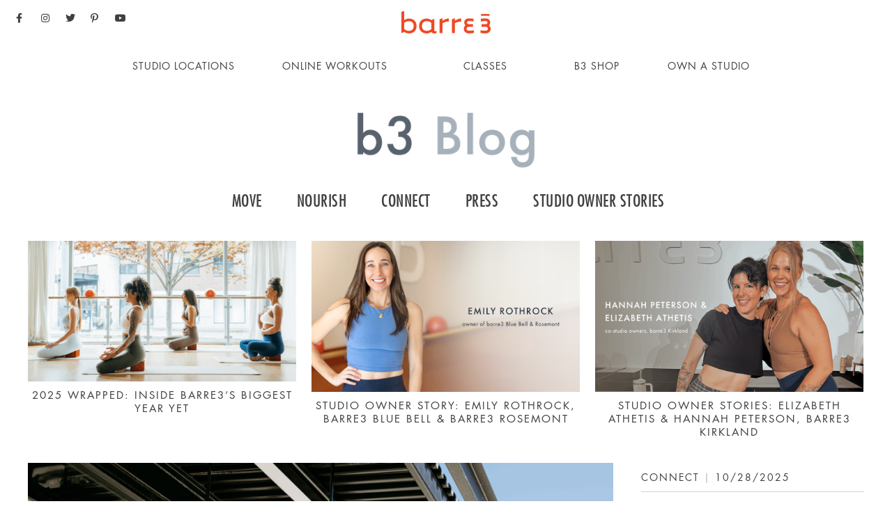

--- FILE ---
content_type: text/html; charset=UTF-8
request_url: https://blog.barre3.com/b3_recipe_categories/breakfast-2/
body_size: 25211
content:
<!DOCTYPE html PUBLIC "-//W3C//DTD XHTML 1.0 Transitional//EN" "http://www.w3.org/TR/xhtml1/DTD/xhtml1-transitional.dtd">
<html xmlns="http://www.w3.org/1999/xhtml">
<head>
<meta http-equiv="Content-Type" content="text/html; charset=UTF-8" />
<meta name="viewport" content="width=device-width, initial-scale=1.0, minimum-scale=1.0, maximum-scale=1.0">
    <meta name="google-site-verification" content="8_pRXXSsjFCrVhbN9N-R2frIQB2Tz7OAE75g7MPgLYE" />
    <meta charset="UTF-8">
        <link rel="profile" href="http://gmpg.org/xfn/11">
    <link rel="pingback" href="https://blog.barre3.com/xmlrpc.php">
    <!--[if lt IE 9]>
    <script src="http://html5shim.googlecode.com/svn/trunk/html5.js"></script>a
    <![endif]-->
    <link href="https://blog.barre3.com/wp-content/themes/barre3/css/application.css" rel="stylesheet" type="text/css" />
    <link href="https://blog.barre3.com/wp-content/themes/barre3/css/colorbox.css" rel="stylesheet" type="text/css" />
    <link href="https://blog.barre3.com/wp-content/themes/barre3/css/flexslider.css" rel="stylesheet" type="text/css" />
    <link href='https://fast.fonts.net/cssapi/1a567250-a62e-4958-815d-77d4253cfb30.css' rel='stylesheet' type='text/css'>
    <script>(function(html){html.className = html.className.replace(/\bno-js\b/,'js')})(document.documentElement);</script>
<meta name='robots' content='index, follow, max-image-preview:large, max-snippet:-1, max-video-preview:-1' />
	<style>img:is([sizes="auto" i], [sizes^="auto," i]) { contain-intrinsic-size: 3000px 1500px }</style>
	
<!-- Google Tag Manager for WordPress by gtm4wp.com -->
<script data-cfasync="false" data-pagespeed-no-defer>
	var gtm4wp_datalayer_name = "dataLayer";
	var dataLayer = dataLayer || [];
</script>
<!-- End Google Tag Manager for WordPress by gtm4wp.com -->
	<!-- This site is optimized with the Yoast SEO plugin v26.0 - https://yoast.com/wordpress/plugins/seo/ -->
	<title>Breakfast Archives - barre3</title>
	<link rel="canonical" href="https://blog.barre3.com/b3_recipe_categories/breakfast-2/" />
	<link rel="next" href="https://blog.barre3.com/b3_recipe_categories/breakfast-2/page/2/" />
	<meta property="og:locale" content="en_US" />
	<meta property="og:type" content="article" />
	<meta property="og:title" content="Breakfast Archives - barre3" />
	<meta property="og:description" content="Frittatas are a tasty way to combine protein and fat from eggs with any mixture of veggies, this recipe making good use of abundant Summer Zucchini and flavorful caramelized onions. Serve frittata with a side of sliced juicy tomatoes drizzled with extra-virgin olive oil, lemon juice, a small handful of whole tarragon and parsley leaves, and finish with a pinch of sea salt and freshly ground black pepper. Eat hot or cold for any meal of the day. Recipe courtesy of Lauren Chandler, barre3’s culinary wellness expert." />
	<meta property="og:url" content="https://blog.barre3.com/b3_recipe_categories/breakfast-2/" />
	<meta property="og:site_name" content="barre3" />
	<meta name="twitter:card" content="summary_large_image" />
	<meta name="twitter:site" content="@barre3" />
	<script type="application/ld+json" class="yoast-schema-graph">{"@context":"https://schema.org","@graph":[{"@type":"CollectionPage","@id":"https://blog.barre3.com/b3_recipe_categories/breakfast-2/","url":"https://blog.barre3.com/b3_recipe_categories/breakfast-2/","name":"Breakfast Archives - barre3","isPartOf":{"@id":"https://blog.barre3.com/#website"},"primaryImageOfPage":{"@id":"https://blog.barre3.com/b3_recipe_categories/breakfast-2/#primaryimage"},"image":{"@id":"https://blog.barre3.com/b3_recipe_categories/breakfast-2/#primaryimage"},"thumbnailUrl":"https://blog.barre3.com/wp-content/uploads/2017/05/170047-Zucchini-Frittata-WEB.jpg","breadcrumb":{"@id":"https://blog.barre3.com/b3_recipe_categories/breakfast-2/#breadcrumb"},"inLanguage":"en-US"},{"@type":"ImageObject","inLanguage":"en-US","@id":"https://blog.barre3.com/b3_recipe_categories/breakfast-2/#primaryimage","url":"https://blog.barre3.com/wp-content/uploads/2017/05/170047-Zucchini-Frittata-WEB.jpg","contentUrl":"https://blog.barre3.com/wp-content/uploads/2017/05/170047-Zucchini-Frittata-WEB.jpg","width":1280,"height":720},{"@type":"BreadcrumbList","@id":"https://blog.barre3.com/b3_recipe_categories/breakfast-2/#breadcrumb","itemListElement":[{"@type":"ListItem","position":1,"name":"Home","item":"https://blog.barre3.com/"},{"@type":"ListItem","position":2,"name":"Breakfast"}]},{"@type":"WebSite","@id":"https://blog.barre3.com/#website","url":"https://blog.barre3.com/","name":"barre3 | b3 Blog","description":"b3 Blog","publisher":{"@id":"https://blog.barre3.com/#organization"},"alternateName":"b3 Blog","potentialAction":[{"@type":"SearchAction","target":{"@type":"EntryPoint","urlTemplate":"https://blog.barre3.com/?s={search_term_string}"},"query-input":{"@type":"PropertyValueSpecification","valueRequired":true,"valueName":"search_term_string"}}],"inLanguage":"en-US"},{"@type":"Organization","@id":"https://blog.barre3.com/#organization","name":"barre3","url":"https://blog.barre3.com/","logo":{"@type":"ImageObject","inLanguage":"en-US","@id":"https://blog.barre3.com/#/schema/logo/image/","url":"https://blog.barre3.com/wp-content/uploads/2016/01/2020-LargeOrangeLogo-01.png","contentUrl":"https://blog.barre3.com/wp-content/uploads/2016/01/2020-LargeOrangeLogo-01.png","width":1283,"height":326,"caption":"barre3"},"image":{"@id":"https://blog.barre3.com/#/schema/logo/image/"},"sameAs":["https://www.facebook.com/barre3company","https://x.com/barre3","https://www.instagram.com/barre3/"]}]}</script>
	<!-- / Yoast SEO plugin. -->


<link rel='dns-prefetch' href='//fonts.googleapis.com' />
<link rel='dns-prefetch' href='//use.fontawesome.com' />
<link rel="alternate" type="application/rss+xml" title="barre3 &raquo; Feed" href="https://blog.barre3.com/feed/" />
<link rel="alternate" type="application/rss+xml" title="barre3 &raquo; Comments Feed" href="https://blog.barre3.com/comments/feed/" />
<link rel="alternate" type="application/rss+xml" title="barre3 &raquo; Breakfast Recipe Category Feed" href="https://blog.barre3.com/b3_recipe_categories/breakfast-2/feed/" />
		<!-- This site uses the Google Analytics by MonsterInsights plugin v8.23.1 - Using Analytics tracking - https://www.monsterinsights.com/ -->
							<script src="//www.googletagmanager.com/gtag/js?id=G-HT6PNEQDN6"  data-cfasync="false" data-wpfc-render="false" type="text/javascript" async></script>
			<script data-cfasync="false" data-wpfc-render="false" type="text/javascript">
				var mi_version = '8.23.1';
				var mi_track_user = true;
				var mi_no_track_reason = '';
				
								var disableStrs = [
										'ga-disable-G-HT6PNEQDN6',
									];

				/* Function to detect opted out users */
				function __gtagTrackerIsOptedOut() {
					for (var index = 0; index < disableStrs.length; index++) {
						if (document.cookie.indexOf(disableStrs[index] + '=true') > -1) {
							return true;
						}
					}

					return false;
				}

				/* Disable tracking if the opt-out cookie exists. */
				if (__gtagTrackerIsOptedOut()) {
					for (var index = 0; index < disableStrs.length; index++) {
						window[disableStrs[index]] = true;
					}
				}

				/* Opt-out function */
				function __gtagTrackerOptout() {
					for (var index = 0; index < disableStrs.length; index++) {
						document.cookie = disableStrs[index] + '=true; expires=Thu, 31 Dec 2099 23:59:59 UTC; path=/';
						window[disableStrs[index]] = true;
					}
				}

				if ('undefined' === typeof gaOptout) {
					function gaOptout() {
						__gtagTrackerOptout();
					}
				}
								window.dataLayer = window.dataLayer || [];

				window.MonsterInsightsDualTracker = {
					helpers: {},
					trackers: {},
				};
				if (mi_track_user) {
					function __gtagDataLayer() {
						dataLayer.push(arguments);
					}

					function __gtagTracker(type, name, parameters) {
						if (!parameters) {
							parameters = {};
						}

						if (parameters.send_to) {
							__gtagDataLayer.apply(null, arguments);
							return;
						}

						if (type === 'event') {
														parameters.send_to = monsterinsights_frontend.v4_id;
							var hookName = name;
							if (typeof parameters['event_category'] !== 'undefined') {
								hookName = parameters['event_category'] + ':' + name;
							}

							if (typeof MonsterInsightsDualTracker.trackers[hookName] !== 'undefined') {
								MonsterInsightsDualTracker.trackers[hookName](parameters);
							} else {
								__gtagDataLayer('event', name, parameters);
							}
							
						} else {
							__gtagDataLayer.apply(null, arguments);
						}
					}

					__gtagTracker('js', new Date());
					__gtagTracker('set', {
						'developer_id.dZGIzZG': true,
											});
										__gtagTracker('config', 'G-HT6PNEQDN6', {"forceSSL":"true","link_attribution":"true"} );
															window.gtag = __gtagTracker;										(function () {
						/* https://developers.google.com/analytics/devguides/collection/analyticsjs/ */
						/* ga and __gaTracker compatibility shim. */
						var noopfn = function () {
							return null;
						};
						var newtracker = function () {
							return new Tracker();
						};
						var Tracker = function () {
							return null;
						};
						var p = Tracker.prototype;
						p.get = noopfn;
						p.set = noopfn;
						p.send = function () {
							var args = Array.prototype.slice.call(arguments);
							args.unshift('send');
							__gaTracker.apply(null, args);
						};
						var __gaTracker = function () {
							var len = arguments.length;
							if (len === 0) {
								return;
							}
							var f = arguments[len - 1];
							if (typeof f !== 'object' || f === null || typeof f.hitCallback !== 'function') {
								if ('send' === arguments[0]) {
									var hitConverted, hitObject = false, action;
									if ('event' === arguments[1]) {
										if ('undefined' !== typeof arguments[3]) {
											hitObject = {
												'eventAction': arguments[3],
												'eventCategory': arguments[2],
												'eventLabel': arguments[4],
												'value': arguments[5] ? arguments[5] : 1,
											}
										}
									}
									if ('pageview' === arguments[1]) {
										if ('undefined' !== typeof arguments[2]) {
											hitObject = {
												'eventAction': 'page_view',
												'page_path': arguments[2],
											}
										}
									}
									if (typeof arguments[2] === 'object') {
										hitObject = arguments[2];
									}
									if (typeof arguments[5] === 'object') {
										Object.assign(hitObject, arguments[5]);
									}
									if ('undefined' !== typeof arguments[1].hitType) {
										hitObject = arguments[1];
										if ('pageview' === hitObject.hitType) {
											hitObject.eventAction = 'page_view';
										}
									}
									if (hitObject) {
										action = 'timing' === arguments[1].hitType ? 'timing_complete' : hitObject.eventAction;
										hitConverted = mapArgs(hitObject);
										__gtagTracker('event', action, hitConverted);
									}
								}
								return;
							}

							function mapArgs(args) {
								var arg, hit = {};
								var gaMap = {
									'eventCategory': 'event_category',
									'eventAction': 'event_action',
									'eventLabel': 'event_label',
									'eventValue': 'event_value',
									'nonInteraction': 'non_interaction',
									'timingCategory': 'event_category',
									'timingVar': 'name',
									'timingValue': 'value',
									'timingLabel': 'event_label',
									'page': 'page_path',
									'location': 'page_location',
									'title': 'page_title',
									'referrer' : 'page_referrer',
								};
								for (arg in args) {
																		if (!(!args.hasOwnProperty(arg) || !gaMap.hasOwnProperty(arg))) {
										hit[gaMap[arg]] = args[arg];
									} else {
										hit[arg] = args[arg];
									}
								}
								return hit;
							}

							try {
								f.hitCallback();
							} catch (ex) {
							}
						};
						__gaTracker.create = newtracker;
						__gaTracker.getByName = newtracker;
						__gaTracker.getAll = function () {
							return [];
						};
						__gaTracker.remove = noopfn;
						__gaTracker.loaded = true;
						window['__gaTracker'] = __gaTracker;
					})();
									} else {
										console.log("");
					(function () {
						function __gtagTracker() {
							return null;
						}

						window['__gtagTracker'] = __gtagTracker;
						window['gtag'] = __gtagTracker;
					})();
									}
			</script>
				<!-- / Google Analytics by MonsterInsights -->
		<script type="text/javascript">
/* <![CDATA[ */
window._wpemojiSettings = {"baseUrl":"https:\/\/s.w.org\/images\/core\/emoji\/16.0.1\/72x72\/","ext":".png","svgUrl":"https:\/\/s.w.org\/images\/core\/emoji\/16.0.1\/svg\/","svgExt":".svg","source":{"concatemoji":"https:\/\/blog.barre3.com\/wp-includes\/js\/wp-emoji-release.min.js?ver=6.8.3"}};
/*! This file is auto-generated */
!function(s,n){var o,i,e;function c(e){try{var t={supportTests:e,timestamp:(new Date).valueOf()};sessionStorage.setItem(o,JSON.stringify(t))}catch(e){}}function p(e,t,n){e.clearRect(0,0,e.canvas.width,e.canvas.height),e.fillText(t,0,0);var t=new Uint32Array(e.getImageData(0,0,e.canvas.width,e.canvas.height).data),a=(e.clearRect(0,0,e.canvas.width,e.canvas.height),e.fillText(n,0,0),new Uint32Array(e.getImageData(0,0,e.canvas.width,e.canvas.height).data));return t.every(function(e,t){return e===a[t]})}function u(e,t){e.clearRect(0,0,e.canvas.width,e.canvas.height),e.fillText(t,0,0);for(var n=e.getImageData(16,16,1,1),a=0;a<n.data.length;a++)if(0!==n.data[a])return!1;return!0}function f(e,t,n,a){switch(t){case"flag":return n(e,"\ud83c\udff3\ufe0f\u200d\u26a7\ufe0f","\ud83c\udff3\ufe0f\u200b\u26a7\ufe0f")?!1:!n(e,"\ud83c\udde8\ud83c\uddf6","\ud83c\udde8\u200b\ud83c\uddf6")&&!n(e,"\ud83c\udff4\udb40\udc67\udb40\udc62\udb40\udc65\udb40\udc6e\udb40\udc67\udb40\udc7f","\ud83c\udff4\u200b\udb40\udc67\u200b\udb40\udc62\u200b\udb40\udc65\u200b\udb40\udc6e\u200b\udb40\udc67\u200b\udb40\udc7f");case"emoji":return!a(e,"\ud83e\udedf")}return!1}function g(e,t,n,a){var r="undefined"!=typeof WorkerGlobalScope&&self instanceof WorkerGlobalScope?new OffscreenCanvas(300,150):s.createElement("canvas"),o=r.getContext("2d",{willReadFrequently:!0}),i=(o.textBaseline="top",o.font="600 32px Arial",{});return e.forEach(function(e){i[e]=t(o,e,n,a)}),i}function t(e){var t=s.createElement("script");t.src=e,t.defer=!0,s.head.appendChild(t)}"undefined"!=typeof Promise&&(o="wpEmojiSettingsSupports",i=["flag","emoji"],n.supports={everything:!0,everythingExceptFlag:!0},e=new Promise(function(e){s.addEventListener("DOMContentLoaded",e,{once:!0})}),new Promise(function(t){var n=function(){try{var e=JSON.parse(sessionStorage.getItem(o));if("object"==typeof e&&"number"==typeof e.timestamp&&(new Date).valueOf()<e.timestamp+604800&&"object"==typeof e.supportTests)return e.supportTests}catch(e){}return null}();if(!n){if("undefined"!=typeof Worker&&"undefined"!=typeof OffscreenCanvas&&"undefined"!=typeof URL&&URL.createObjectURL&&"undefined"!=typeof Blob)try{var e="postMessage("+g.toString()+"("+[JSON.stringify(i),f.toString(),p.toString(),u.toString()].join(",")+"));",a=new Blob([e],{type:"text/javascript"}),r=new Worker(URL.createObjectURL(a),{name:"wpTestEmojiSupports"});return void(r.onmessage=function(e){c(n=e.data),r.terminate(),t(n)})}catch(e){}c(n=g(i,f,p,u))}t(n)}).then(function(e){for(var t in e)n.supports[t]=e[t],n.supports.everything=n.supports.everything&&n.supports[t],"flag"!==t&&(n.supports.everythingExceptFlag=n.supports.everythingExceptFlag&&n.supports[t]);n.supports.everythingExceptFlag=n.supports.everythingExceptFlag&&!n.supports.flag,n.DOMReady=!1,n.readyCallback=function(){n.DOMReady=!0}}).then(function(){return e}).then(function(){var e;n.supports.everything||(n.readyCallback(),(e=n.source||{}).concatemoji?t(e.concatemoji):e.wpemoji&&e.twemoji&&(t(e.twemoji),t(e.wpemoji)))}))}((window,document),window._wpemojiSettings);
/* ]]> */
</script>
		
	<link rel='stylesheet' id='sbi_styles-css' href='https://blog.barre3.com/wp-content/plugins/instagram-feed/css/sbi-styles.min.css?ver=6.9.1' type='text/css' media='all' />
<style id='wp-emoji-styles-inline-css' type='text/css'>

	img.wp-smiley, img.emoji {
		display: inline !important;
		border: none !important;
		box-shadow: none !important;
		height: 1em !important;
		width: 1em !important;
		margin: 0 0.07em !important;
		vertical-align: -0.1em !important;
		background: none !important;
		padding: 0 !important;
	}
</style>
<link rel='stylesheet' id='wp-block-library-css' href='https://blog.barre3.com/wp-includes/css/dist/block-library/style.min.css?ver=6.8.3' type='text/css' media='all' />
<style id='classic-theme-styles-inline-css' type='text/css'>
/*! This file is auto-generated */
.wp-block-button__link{color:#fff;background-color:#32373c;border-radius:9999px;box-shadow:none;text-decoration:none;padding:calc(.667em + 2px) calc(1.333em + 2px);font-size:1.125em}.wp-block-file__button{background:#32373c;color:#fff;text-decoration:none}
</style>
<style id='global-styles-inline-css' type='text/css'>
:root{--wp--preset--aspect-ratio--square: 1;--wp--preset--aspect-ratio--4-3: 4/3;--wp--preset--aspect-ratio--3-4: 3/4;--wp--preset--aspect-ratio--3-2: 3/2;--wp--preset--aspect-ratio--2-3: 2/3;--wp--preset--aspect-ratio--16-9: 16/9;--wp--preset--aspect-ratio--9-16: 9/16;--wp--preset--color--black: #000000;--wp--preset--color--cyan-bluish-gray: #abb8c3;--wp--preset--color--white: #ffffff;--wp--preset--color--pale-pink: #f78da7;--wp--preset--color--vivid-red: #cf2e2e;--wp--preset--color--luminous-vivid-orange: #ff6900;--wp--preset--color--luminous-vivid-amber: #fcb900;--wp--preset--color--light-green-cyan: #7bdcb5;--wp--preset--color--vivid-green-cyan: #00d084;--wp--preset--color--pale-cyan-blue: #8ed1fc;--wp--preset--color--vivid-cyan-blue: #0693e3;--wp--preset--color--vivid-purple: #9b51e0;--wp--preset--gradient--vivid-cyan-blue-to-vivid-purple: linear-gradient(135deg,rgba(6,147,227,1) 0%,rgb(155,81,224) 100%);--wp--preset--gradient--light-green-cyan-to-vivid-green-cyan: linear-gradient(135deg,rgb(122,220,180) 0%,rgb(0,208,130) 100%);--wp--preset--gradient--luminous-vivid-amber-to-luminous-vivid-orange: linear-gradient(135deg,rgba(252,185,0,1) 0%,rgba(255,105,0,1) 100%);--wp--preset--gradient--luminous-vivid-orange-to-vivid-red: linear-gradient(135deg,rgba(255,105,0,1) 0%,rgb(207,46,46) 100%);--wp--preset--gradient--very-light-gray-to-cyan-bluish-gray: linear-gradient(135deg,rgb(238,238,238) 0%,rgb(169,184,195) 100%);--wp--preset--gradient--cool-to-warm-spectrum: linear-gradient(135deg,rgb(74,234,220) 0%,rgb(151,120,209) 20%,rgb(207,42,186) 40%,rgb(238,44,130) 60%,rgb(251,105,98) 80%,rgb(254,248,76) 100%);--wp--preset--gradient--blush-light-purple: linear-gradient(135deg,rgb(255,206,236) 0%,rgb(152,150,240) 100%);--wp--preset--gradient--blush-bordeaux: linear-gradient(135deg,rgb(254,205,165) 0%,rgb(254,45,45) 50%,rgb(107,0,62) 100%);--wp--preset--gradient--luminous-dusk: linear-gradient(135deg,rgb(255,203,112) 0%,rgb(199,81,192) 50%,rgb(65,88,208) 100%);--wp--preset--gradient--pale-ocean: linear-gradient(135deg,rgb(255,245,203) 0%,rgb(182,227,212) 50%,rgb(51,167,181) 100%);--wp--preset--gradient--electric-grass: linear-gradient(135deg,rgb(202,248,128) 0%,rgb(113,206,126) 100%);--wp--preset--gradient--midnight: linear-gradient(135deg,rgb(2,3,129) 0%,rgb(40,116,252) 100%);--wp--preset--font-size--small: 13px;--wp--preset--font-size--medium: 20px;--wp--preset--font-size--large: 36px;--wp--preset--font-size--x-large: 42px;--wp--preset--spacing--20: 0.44rem;--wp--preset--spacing--30: 0.67rem;--wp--preset--spacing--40: 1rem;--wp--preset--spacing--50: 1.5rem;--wp--preset--spacing--60: 2.25rem;--wp--preset--spacing--70: 3.38rem;--wp--preset--spacing--80: 5.06rem;--wp--preset--shadow--natural: 6px 6px 9px rgba(0, 0, 0, 0.2);--wp--preset--shadow--deep: 12px 12px 50px rgba(0, 0, 0, 0.4);--wp--preset--shadow--sharp: 6px 6px 0px rgba(0, 0, 0, 0.2);--wp--preset--shadow--outlined: 6px 6px 0px -3px rgba(255, 255, 255, 1), 6px 6px rgba(0, 0, 0, 1);--wp--preset--shadow--crisp: 6px 6px 0px rgba(0, 0, 0, 1);}:where(.is-layout-flex){gap: 0.5em;}:where(.is-layout-grid){gap: 0.5em;}body .is-layout-flex{display: flex;}.is-layout-flex{flex-wrap: wrap;align-items: center;}.is-layout-flex > :is(*, div){margin: 0;}body .is-layout-grid{display: grid;}.is-layout-grid > :is(*, div){margin: 0;}:where(.wp-block-columns.is-layout-flex){gap: 2em;}:where(.wp-block-columns.is-layout-grid){gap: 2em;}:where(.wp-block-post-template.is-layout-flex){gap: 1.25em;}:where(.wp-block-post-template.is-layout-grid){gap: 1.25em;}.has-black-color{color: var(--wp--preset--color--black) !important;}.has-cyan-bluish-gray-color{color: var(--wp--preset--color--cyan-bluish-gray) !important;}.has-white-color{color: var(--wp--preset--color--white) !important;}.has-pale-pink-color{color: var(--wp--preset--color--pale-pink) !important;}.has-vivid-red-color{color: var(--wp--preset--color--vivid-red) !important;}.has-luminous-vivid-orange-color{color: var(--wp--preset--color--luminous-vivid-orange) !important;}.has-luminous-vivid-amber-color{color: var(--wp--preset--color--luminous-vivid-amber) !important;}.has-light-green-cyan-color{color: var(--wp--preset--color--light-green-cyan) !important;}.has-vivid-green-cyan-color{color: var(--wp--preset--color--vivid-green-cyan) !important;}.has-pale-cyan-blue-color{color: var(--wp--preset--color--pale-cyan-blue) !important;}.has-vivid-cyan-blue-color{color: var(--wp--preset--color--vivid-cyan-blue) !important;}.has-vivid-purple-color{color: var(--wp--preset--color--vivid-purple) !important;}.has-black-background-color{background-color: var(--wp--preset--color--black) !important;}.has-cyan-bluish-gray-background-color{background-color: var(--wp--preset--color--cyan-bluish-gray) !important;}.has-white-background-color{background-color: var(--wp--preset--color--white) !important;}.has-pale-pink-background-color{background-color: var(--wp--preset--color--pale-pink) !important;}.has-vivid-red-background-color{background-color: var(--wp--preset--color--vivid-red) !important;}.has-luminous-vivid-orange-background-color{background-color: var(--wp--preset--color--luminous-vivid-orange) !important;}.has-luminous-vivid-amber-background-color{background-color: var(--wp--preset--color--luminous-vivid-amber) !important;}.has-light-green-cyan-background-color{background-color: var(--wp--preset--color--light-green-cyan) !important;}.has-vivid-green-cyan-background-color{background-color: var(--wp--preset--color--vivid-green-cyan) !important;}.has-pale-cyan-blue-background-color{background-color: var(--wp--preset--color--pale-cyan-blue) !important;}.has-vivid-cyan-blue-background-color{background-color: var(--wp--preset--color--vivid-cyan-blue) !important;}.has-vivid-purple-background-color{background-color: var(--wp--preset--color--vivid-purple) !important;}.has-black-border-color{border-color: var(--wp--preset--color--black) !important;}.has-cyan-bluish-gray-border-color{border-color: var(--wp--preset--color--cyan-bluish-gray) !important;}.has-white-border-color{border-color: var(--wp--preset--color--white) !important;}.has-pale-pink-border-color{border-color: var(--wp--preset--color--pale-pink) !important;}.has-vivid-red-border-color{border-color: var(--wp--preset--color--vivid-red) !important;}.has-luminous-vivid-orange-border-color{border-color: var(--wp--preset--color--luminous-vivid-orange) !important;}.has-luminous-vivid-amber-border-color{border-color: var(--wp--preset--color--luminous-vivid-amber) !important;}.has-light-green-cyan-border-color{border-color: var(--wp--preset--color--light-green-cyan) !important;}.has-vivid-green-cyan-border-color{border-color: var(--wp--preset--color--vivid-green-cyan) !important;}.has-pale-cyan-blue-border-color{border-color: var(--wp--preset--color--pale-cyan-blue) !important;}.has-vivid-cyan-blue-border-color{border-color: var(--wp--preset--color--vivid-cyan-blue) !important;}.has-vivid-purple-border-color{border-color: var(--wp--preset--color--vivid-purple) !important;}.has-vivid-cyan-blue-to-vivid-purple-gradient-background{background: var(--wp--preset--gradient--vivid-cyan-blue-to-vivid-purple) !important;}.has-light-green-cyan-to-vivid-green-cyan-gradient-background{background: var(--wp--preset--gradient--light-green-cyan-to-vivid-green-cyan) !important;}.has-luminous-vivid-amber-to-luminous-vivid-orange-gradient-background{background: var(--wp--preset--gradient--luminous-vivid-amber-to-luminous-vivid-orange) !important;}.has-luminous-vivid-orange-to-vivid-red-gradient-background{background: var(--wp--preset--gradient--luminous-vivid-orange-to-vivid-red) !important;}.has-very-light-gray-to-cyan-bluish-gray-gradient-background{background: var(--wp--preset--gradient--very-light-gray-to-cyan-bluish-gray) !important;}.has-cool-to-warm-spectrum-gradient-background{background: var(--wp--preset--gradient--cool-to-warm-spectrum) !important;}.has-blush-light-purple-gradient-background{background: var(--wp--preset--gradient--blush-light-purple) !important;}.has-blush-bordeaux-gradient-background{background: var(--wp--preset--gradient--blush-bordeaux) !important;}.has-luminous-dusk-gradient-background{background: var(--wp--preset--gradient--luminous-dusk) !important;}.has-pale-ocean-gradient-background{background: var(--wp--preset--gradient--pale-ocean) !important;}.has-electric-grass-gradient-background{background: var(--wp--preset--gradient--electric-grass) !important;}.has-midnight-gradient-background{background: var(--wp--preset--gradient--midnight) !important;}.has-small-font-size{font-size: var(--wp--preset--font-size--small) !important;}.has-medium-font-size{font-size: var(--wp--preset--font-size--medium) !important;}.has-large-font-size{font-size: var(--wp--preset--font-size--large) !important;}.has-x-large-font-size{font-size: var(--wp--preset--font-size--x-large) !important;}
:where(.wp-block-post-template.is-layout-flex){gap: 1.25em;}:where(.wp-block-post-template.is-layout-grid){gap: 1.25em;}
:where(.wp-block-columns.is-layout-flex){gap: 2em;}:where(.wp-block-columns.is-layout-grid){gap: 2em;}
:root :where(.wp-block-pullquote){font-size: 1.5em;line-height: 1.6;}
</style>
<link rel='stylesheet' id='contact-form-7-css' href='https://blog.barre3.com/wp-content/plugins/contact-form-7/includes/css/styles.css?ver=6.1.2' type='text/css' media='all' />
<link rel='stylesheet' id='wp-email-css' href='https://blog.barre3.com/wp-content/themes/barre3/email-css.css?ver=2.69.1' type='text/css' media='all' />
<link rel='stylesheet' id='twentyfifteen-fonts-css' href='https://fonts.googleapis.com/css?family=Noto+Sans%3A400italic%2C700italic%2C400%2C700%7CNoto+Serif%3A400italic%2C700italic%2C400%2C700%7CInconsolata%3A400%2C700&#038;subset=latin%2Clatin-ext' type='text/css' media='all' />
<link rel='stylesheet' id='genericons-css' href='https://blog.barre3.com/wp-content/themes/barre3/genericons/genericons.css?ver=3.2' type='text/css' media='all' />
<link rel='stylesheet' id='twentyfifteen-style-css' href='https://blog.barre3.com/wp-content/themes/barre3/style.css?ver=6.8.3' type='text/css' media='all' />
<!--[if lt IE 9]>
<link rel='stylesheet' id='twentyfifteen-ie-css' href='https://blog.barre3.com/wp-content/themes/barre3/css/ie.css?ver=20141010' type='text/css' media='all' />
<![endif]-->
<!--[if lt IE 8]>
<link rel='stylesheet' id='twentyfifteen-ie7-css' href='https://blog.barre3.com/wp-content/themes/barre3/css/ie7.css?ver=20141010' type='text/css' media='all' />
<![endif]-->
<link rel='stylesheet' id='newsletter-css' href='https://blog.barre3.com/wp-content/plugins/newsletter/style.css?ver=8.0.8' type='text/css' media='all' />
<link rel='stylesheet' id='gca-column-styles-css' href='https://blog.barre3.com/wp-content/plugins/genesis-columns-advanced/css/gca-column-styles.css?ver=6.8.3' type='text/css' media='all' />
<link rel='stylesheet' id='bfa-font-awesome-css' href='https://use.fontawesome.com/releases/v5.15.4/css/all.css?ver=2.0.3' type='text/css' media='all' />
<link rel='stylesheet' id='bfa-font-awesome-v4-shim-css' href='https://use.fontawesome.com/releases/v5.15.4/css/v4-shims.css?ver=2.0.3' type='text/css' media='all' />
<style id='bfa-font-awesome-v4-shim-inline-css' type='text/css'>

			@font-face {
				font-family: 'FontAwesome';
				src: url('https://use.fontawesome.com/releases/v5.15.4/webfonts/fa-brands-400.eot'),
				url('https://use.fontawesome.com/releases/v5.15.4/webfonts/fa-brands-400.eot?#iefix') format('embedded-opentype'),
				url('https://use.fontawesome.com/releases/v5.15.4/webfonts/fa-brands-400.woff2') format('woff2'),
				url('https://use.fontawesome.com/releases/v5.15.4/webfonts/fa-brands-400.woff') format('woff'),
				url('https://use.fontawesome.com/releases/v5.15.4/webfonts/fa-brands-400.ttf') format('truetype'),
				url('https://use.fontawesome.com/releases/v5.15.4/webfonts/fa-brands-400.svg#fontawesome') format('svg');
			}

			@font-face {
				font-family: 'FontAwesome';
				src: url('https://use.fontawesome.com/releases/v5.15.4/webfonts/fa-solid-900.eot'),
				url('https://use.fontawesome.com/releases/v5.15.4/webfonts/fa-solid-900.eot?#iefix') format('embedded-opentype'),
				url('https://use.fontawesome.com/releases/v5.15.4/webfonts/fa-solid-900.woff2') format('woff2'),
				url('https://use.fontawesome.com/releases/v5.15.4/webfonts/fa-solid-900.woff') format('woff'),
				url('https://use.fontawesome.com/releases/v5.15.4/webfonts/fa-solid-900.ttf') format('truetype'),
				url('https://use.fontawesome.com/releases/v5.15.4/webfonts/fa-solid-900.svg#fontawesome') format('svg');
			}

			@font-face {
				font-family: 'FontAwesome';
				src: url('https://use.fontawesome.com/releases/v5.15.4/webfonts/fa-regular-400.eot'),
				url('https://use.fontawesome.com/releases/v5.15.4/webfonts/fa-regular-400.eot?#iefix') format('embedded-opentype'),
				url('https://use.fontawesome.com/releases/v5.15.4/webfonts/fa-regular-400.woff2') format('woff2'),
				url('https://use.fontawesome.com/releases/v5.15.4/webfonts/fa-regular-400.woff') format('woff'),
				url('https://use.fontawesome.com/releases/v5.15.4/webfonts/fa-regular-400.ttf') format('truetype'),
				url('https://use.fontawesome.com/releases/v5.15.4/webfonts/fa-regular-400.svg#fontawesome') format('svg');
				unicode-range: U+F004-F005,U+F007,U+F017,U+F022,U+F024,U+F02E,U+F03E,U+F044,U+F057-F059,U+F06E,U+F070,U+F075,U+F07B-F07C,U+F080,U+F086,U+F089,U+F094,U+F09D,U+F0A0,U+F0A4-F0A7,U+F0C5,U+F0C7-F0C8,U+F0E0,U+F0EB,U+F0F3,U+F0F8,U+F0FE,U+F111,U+F118-F11A,U+F11C,U+F133,U+F144,U+F146,U+F14A,U+F14D-F14E,U+F150-F152,U+F15B-F15C,U+F164-F165,U+F185-F186,U+F191-F192,U+F1AD,U+F1C1-F1C9,U+F1CD,U+F1D8,U+F1E3,U+F1EA,U+F1F6,U+F1F9,U+F20A,U+F247-F249,U+F24D,U+F254-F25B,U+F25D,U+F267,U+F271-F274,U+F279,U+F28B,U+F28D,U+F2B5-F2B6,U+F2B9,U+F2BB,U+F2BD,U+F2C1-F2C2,U+F2D0,U+F2D2,U+F2DC,U+F2ED,U+F328,U+F358-F35B,U+F3A5,U+F3D1,U+F410,U+F4AD;
			}
		
</style>
<link rel='stylesheet' id='wp-paginate-css' href='https://blog.barre3.com/wp-content/plugins/wp-paginate/css/wp-paginate.css?ver=2.2.1' type='text/css' media='screen' />
<script type="text/javascript" src="https://blog.barre3.com/wp-content/plugins/google-analytics-for-wordpress/assets/js/frontend-gtag.min.js?ver=8.23.1" id="monsterinsights-frontend-script-js"></script>
<script data-cfasync="false" data-wpfc-render="false" type="text/javascript" id='monsterinsights-frontend-script-js-extra'>/* <![CDATA[ */
var monsterinsights_frontend = {"js_events_tracking":"true","download_extensions":"doc,pdf,ppt,zip,xls,docx,pptx,xlsx","inbound_paths":"[{\"path\":\"\\\/go\\\/\",\"label\":\"affiliate\"},{\"path\":\"\\\/recommend\\\/\",\"label\":\"affiliate\"}]","home_url":"https:\/\/blog.barre3.com","hash_tracking":"false","v4_id":"G-HT6PNEQDN6"};/* ]]> */
</script>
<script type="text/javascript" src="https://blog.barre3.com/wp-includes/js/jquery/jquery.min.js?ver=3.7.1" id="jquery-core-js"></script>
<script type="text/javascript" src="https://blog.barre3.com/wp-includes/js/jquery/jquery-migrate.min.js?ver=3.4.1" id="jquery-migrate-js"></script>
<link rel="https://api.w.org/" href="https://blog.barre3.com/wp-json/" /><link rel="EditURI" type="application/rsd+xml" title="RSD" href="https://blog.barre3.com/xmlrpc.php?rsd" />
<!-- Start Fluid Video Embeds Style Tag -->
<style type="text/css">
/* Fluid Video Embeds */
.fve-video-wrapper {
    position: relative;
    overflow: hidden;
    height: 0;
    background-color: transparent;
    padding-bottom: 56.25%;
    margin: 0.5em 0;
}
.fve-video-wrapper iframe,
.fve-video-wrapper object,
.fve-video-wrapper embed {
    position: absolute;
    display: block;
    top: 0;
    left: 0;
    width: 100%;
    height: 100%;
}
.fve-video-wrapper a.hyperlink-image {
    position: relative;
    display: none;
}
.fve-video-wrapper a.hyperlink-image img {
    position: relative;
    z-index: 2;
    width: 100%;
}
.fve-video-wrapper a.hyperlink-image .fve-play-button {
    position: absolute;
    left: 35%;
    top: 35%;
    right: 35%;
    bottom: 35%;
    z-index: 3;
    background-color: rgba(40, 40, 40, 0.75);
    background-size: 100% 100%;
    border-radius: 10px;
}
.fve-video-wrapper a.hyperlink-image:hover .fve-play-button {
    background-color: rgba(0, 0, 0, 0.85);
}
</style>
<!-- End Fluid Video Embeds Style Tag -->

<!-- Google Tag Manager for WordPress by gtm4wp.com -->
<!-- GTM Container placement set to automatic -->
<script data-cfasync="false" data-pagespeed-no-defer type="text/javascript">
	var dataLayer_content = {"pagePostType":"b3_recipe","pagePostType2":"tax-b3_recipe","pageCategory":[]};
	dataLayer.push( dataLayer_content );
</script>
<script data-cfasync="false">
(function(w,d,s,l,i){w[l]=w[l]||[];w[l].push({'gtm.start':
new Date().getTime(),event:'gtm.js'});var f=d.getElementsByTagName(s)[0],
j=d.createElement(s),dl=l!='dataLayer'?'&l='+l:'';j.async=true;j.src=
'//www.googletagmanager.com/gtm.js?id='+i+dl;f.parentNode.insertBefore(j,f);
})(window,document,'script','dataLayer','GTM-3QVL');
</script>
<!-- End Google Tag Manager -->
<!-- End Google Tag Manager for WordPress by gtm4wp.com --><style type="text/css">.recentcomments a{display:inline !important;padding:0 !important;margin:0 !important;}</style>	<style type="text/css" id="twentyfifteen-header-css">
			.site-header {

			/*
			 * No shorthand so the Customizer can override individual properties.
			 * @see https://core.trac.wordpress.org/ticket/31460
			 */
			background-image: url(https://blog.barre3.com/wp-content/uploads/2024/10/barre3Studios-Logo.png);
			background-repeat: no-repeat;
			background-position: 50% 50%;
			-webkit-background-size: cover;
			-moz-background-size:    cover;
			-o-background-size:      cover;
			background-size:         cover;
		}

		@media screen and (min-width: 59.6875em) {
			body:before {

				/*
				 * No shorthand so the Customizer can override individual properties.
				 * @see https://core.trac.wordpress.org/ticket/31460
				 */
				background-image: url(https://blog.barre3.com/wp-content/uploads/2024/10/barre3Studios-Logo.png);
				background-repeat: no-repeat;
				background-position: 100% 50%;
				-webkit-background-size: cover;
				-moz-background-size:    cover;
				-o-background-size:      cover;
				background-size:         cover;
				border-right: 0;
			}

			.site-header {
				background: transparent;
			}
		}
			.site-title,
		.site-description {
			clip: rect(1px, 1px, 1px, 1px);
			position: absolute;
		}
		</style>
	<link rel="icon" href="https://blog.barre3.com/wp-content/uploads/2016/05/cropped-b3-32x32.png" sizes="32x32" />
<link rel="icon" href="https://blog.barre3.com/wp-content/uploads/2016/05/cropped-b3-192x192.png" sizes="192x192" />
<link rel="apple-touch-icon" href="https://blog.barre3.com/wp-content/uploads/2016/05/cropped-b3-180x180.png" />
<meta name="msapplication-TileImage" content="https://blog.barre3.com/wp-content/uploads/2016/05/cropped-b3-270x270.png" />
    <link href="https://blog.barre3.com/wp-content/themes/barre3/css/responsive.css" rel="stylesheet" type="text/css" />
    <script type="text/javascript" src="https://blog.barre3.com/wp-content/themes/barre3/js/jquery.contenthover.js"></script>
    <script type="text/javascript" src="https://blog.barre3.com/wp-content/themes/barre3/js/jquery.flexslider-min.js"></script>
    <script type="text/javascript" src="https://blog.barre3.com/wp-content/themes/barre3/js/js.cookie.js"></script>
    <script type="text/javascript" async defer src="https://assets.pinterest.com/js/pinit.js"></script>
    <script type="text/javascript" src="https://blog.barre3.com/wp-content/themes/barre3/js/barre3.js"></script>

  <link rel="stylesheet" type="text/css" href="https://blog.barre3.com/wp-content/themes/barre3/css/print.css" media ="print">

<!-- start Mixpanel -->
<script type="text/javascript">(function(e,a){if(!a.__SV){var b=window;try{var c,l,i,j=b.location,g=j.hash;c=function(a,b){return(l=a.match(RegExp(b+"=([^&]*)")))?l[1]:null};g&&c(g,"state")&&(i=JSON.parse(decodeURIComponent(c(g,"state"))),"mpeditor"===i.action&&(b.sessionStorage.setItem("_mpcehash",g),history.replaceState(i.desiredHash||"",e.title,j.pathname+j.search)))}catch(m){}var k,h;window.mixpanel=a;a._i=[];a.init=function(b,c,f){function e(b,a){var c=a.split(".");2==c.length&&(b=b[c[0]],a=c[1]);b[a]=function(){b.push([a].concat(Array.prototype.slice.call(arguments,
0)))}}var d=a;"undefined"!==typeof f?d=a[f]=[]:f="mixpanel";d.people=d.people||[];d.toString=function(b){var a="mixpanel";"mixpanel"!==f&&(a+="."+f);b||(a+=" (stub)");return a};d.people.toString=function(){return d.toString(1)+".people (stub)"};k="disable time_event track track_pageview track_links track_forms register register_once alias unregister identify name_tag set_config reset people.set people.set_once people.increment people.append people.union people.track_charge people.clear_charges people.delete_user".split(" ");
for(h=0;h<k.length;h++)e(d,k[h]);a._i.push([b,c,f])};a.__SV=1.2;b=e.createElement("script");b.type="text/javascript";b.async=!0;b.src="undefined"!==typeof MIXPANEL_CUSTOM_LIB_URL?MIXPANEL_CUSTOM_LIB_URL:"file:"===e.location.protocol&&"//cdn.mxpnl.com/libs/mixpanel-2-latest.min.js".match(/^\/\//)?"https://cdn.mxpnl.com/libs/mixpanel-2-latest.min.js":"//cdn.mxpnl.com/libs/mixpanel-2-latest.min.js";c=e.getElementsByTagName("script")[0];c.parentNode.insertBefore(b,c)}})(document,window.mixpanel||[]);
mixpanel.init("a339fafa6ea621ec864f4fe478eeee02", {cross_subdomain_cookie: false});</script>
<!-- end Mixpanel -->

<!--
<div id="fb-root"></div>
<script>(function(d, s, id) {
var js, fjs = d.getElementsByTagName(s)[0];
if (d.getElementById(id)) return;
js = d.createElement(s); js.id = id;
js.src = 'https://connect.facebook.net/en_US/sdk.js#xfbml=1&version=v2.11&appId=1835650370038300';
fjs.parentNode.insertBefore(js, fjs);
}(document, 'script', 'facebook-jssdk'));</script>
-->

<script src="//5a10e2b050094170babce3391385162c.js.ubembed.com" async></script>

</head>

<body class="archive tax-b3_recipe_categories term-breakfast-2 term-28 wp-theme-barre3">
<svg style="display:none;">
  <defs>
    <symbol id="user">
      <path d="M70,26c0,14.1-8.9,25.6-20,25.6c-11,0-20-11.5-20-25.6C30,11.8,39,0.4,50,0.4C61,0.4,70,11.8,70,26z"/><path d="M94.8,79C87.6,91.1,70.3,99.6,50,99.6c-20.2,0-37.6-8.5-44.8-20.6C12.4,66.9,29.7,58.4,50,58.4  C70.3,58.4,87.6,66.9,94.8,79z"/><path d="M94.8,79C87.6,91.1,70.3,99.6,50,99.6c-20.2,0-37.6-8.5-44.8-20.6C12.4,66.9,29.7,58.4,50,58.4 C70.3,58.4,87.6,66.9,94.8,79z"/>
    </symbol>

    <symbol id="snapchat">
      <path d="M84.554,79.998c0,0,1.581,4.669-3,6.25c0,0-2.752,0.497-5.343-1.252c-2.576-1.749-8.196,1.669-11.855,4.413 c-3.645,2.752-10.671,5.167-14.074,5.006c-3.399,0.161-10.429-2.254-14.081-5.006c-3.648-2.744-9.269-6.162-11.849-4.413 c-2.583,1.749-5.332,1.252-5.332,1.252c-4.588-1.581-3-6.25-3-6.25c-3-0.425-22.087-3.835-11.585-7.253 c10.495-3.417,14.915-8.248,18.837-14.995c3.908-6.755-3.75-8.753-6.089-9.25c-2.331-0.498-5.584-1.171-4.252-5.204 c1.339-4.04,6.169-2.554,6.169-2.554s7.75,4.677,5.423-1.83c-2.342-6.499,0.659-15.998,0.659-15.998 C31.682,3.916,50.282,4.413,50.282,4.413s18.596-0.498,25.095,18.501c0,0,3,9.5,0.673,15.998c-2.342,6.506,5.416,1.83,5.416,1.83 s4.83-1.485,6.162,2.554c1.332,4.033-1.918,4.706-4.245,5.204s-9.997,2.496-6.081,9.25c3.915,6.747,8.32,11.578,18.83,14.995 C106.626,76.163,87.555,79.573,84.554,79.998z"/>
    </symbol>

  <symbol id="b3">
    <path d="M12.7,14.1c1.6,0.9,2.6,2.5,2.6,4.6c0,3.2-2.3,5.4-6.3,5.4c-2.3,0-3.7-0.2-5.9-0.5v0l-2.4,1V10.7l2.4-0.8 v11.2c2.2,0.3,3.6,0.5,5.6,0.5c2.3,0,4.1-1.1,4.1-3.2c0-2.1-1.6-3.2-4-3.2H4.4v-2.4h4.4c2,0,3.4-0.7,3.4-2.5c0-1.8-1.3-2.7-3.5-2.7 c-1.6,0-3.2,0.2-5.2,0.5V5.8c1.6-0.2,3.2-0.5,5.5-0.5c3.7,0,5.7,2,5.7,4.9C14.8,11.9,14,13.2,12.7,14.1 M3.9,2.5h9.7V0.7H3.9V2.5z"/>
  </symbol>

  <symbol id="quote">
    <path d="M61.42,52.9c0,1.939-0.13,3.85-0.38,5.71c-0.16-1.99-0.23-4.12-0.23-6.38 c0-1.771,0.07-3.49,0.221-5.141C61.29,48.98,61.42,50.92,61.42,52.9z"/><path d="M45.129,22.877c-16.241,3.251-27.934,14.94-27.934,27.285c0,1.621,1.3,1.621,1.953,0.648 c2.273-1.299,6.494-2.273,9.415-1.947c7.472,0,14.619,7.146,14.619,17.861c0,10.395-8.773,19.166-18.84,19.166 c-13.642,0-22.087-11.691-22.087-27.934c0-27.281,23.387-42.222,41.249-43.848L45.129,22.877z M97.745,23.203 c-15.914,3.247-27.608,14.94-27.608,27.282c0,1.625,0.979,1.625,1.952,0.652c2.273-1.299,6.495-2.273,9.094-2.273 c7.469,0,14.941,7.146,14.615,17.861c0,10.395-8.768,19.166-18.514,19.166c-13.967,0-22.409-11.691-22.409-27.934 c0-27.281,23.709-42.222,41.575-43.848L97.745,23.203z"/>
  </symbol>

  <symbol id="lock">
    <path d="M76.267,38.526h-7.954V20.778c0-10.105-8.214-18.312-18.312-18.312c-10.096,0-18.311,8.207-18.311,18.312
    v17.748h-7.954c-2.197,0-3.998,1.799-3.998,3.996v51.015c0,2.196,1.801,3.997,3.998,3.997h52.531c2.197,0,3.996-1.801,3.996-3.997
    V42.522C80.263,40.325,78.464,38.526,76.267,38.526z M56.161,63.507c-0.006,0.144-0.021,0.285-0.041,0.419
    c-0.006,0.046-0.014,0.093-0.019,0.134c-0.021,0.127-0.04,0.254-0.069,0.383c-0.032,0.156-0.066,0.302-0.113,0.457
    c-0.04,0.146-0.088,0.288-0.141,0.43c0,0.008-0.006,0.013-0.006,0.027c-0.047,0.135-0.102,0.264-0.162,0.396
    c-0.061,0.135-0.127,0.274-0.195,0.403c-0.039,0.088-0.086,0.167-0.142,0.248c-0.02,0.049-0.046,0.089-0.073,0.129
    c-0.047,0.08-0.1,0.167-0.152,0.248c-0.116,0.176-0.242,0.344-0.371,0.504c-0.08,0.102-0.161,0.195-0.248,0.289
    c-0.014,0.021-0.033,0.033-0.047,0.045c-0.094,0.103-0.195,0.203-0.296,0.305c-0.034,0.033-0.074,0.072-0.114,0.108
    c-0.162,0.147-0.33,0.28-0.498,0.407c-0.086,0.067-0.176,0.129-0.268,0.189c-0.09,0.06-0.182,0.121-0.275,0.174
    c-0.102,0.068-0.21,0.129-0.316,0.188v11.57h-6.369v-11.57c-0.105-0.059-0.214-0.119-0.315-0.188
    c-0.094-0.053-0.188-0.114-0.275-0.174c-0.093-0.061-0.181-0.122-0.269-0.189c-0.17-0.127-0.335-0.26-0.497-0.407
    c-0.04-0.036-0.079-0.075-0.114-0.108c-0.1-0.102-0.2-0.202-0.295-0.305c-0.014-0.012-0.036-0.024-0.047-0.045
    c-0.088-0.094-0.167-0.188-0.248-0.289c-0.129-0.16-0.256-0.328-0.37-0.504c-0.053-0.081-0.108-0.168-0.155-0.248
    c-0.026-0.04-0.055-0.08-0.074-0.129c-0.053-0.081-0.1-0.16-0.141-0.248c-0.067-0.129-0.134-0.269-0.195-0.403
    c-0.06-0.132-0.113-0.261-0.16-0.396c0-0.015-0.006-0.02-0.006-0.027c-0.055-0.142-0.102-0.283-0.143-0.43
    c-0.047-0.155-0.08-0.301-0.115-0.457c-0.026-0.129-0.045-0.256-0.066-0.383c-0.008-0.041-0.012-0.088-0.021-0.134
    c-0.019-0.134-0.033-0.275-0.04-0.419c-0.013-0.158-0.021-0.313-0.021-0.475c0-3.729,3.024-6.753,6.751-6.753
    c3.729,0,6.754,3.024,6.754,6.753C56.183,63.193,56.175,63.349,56.161,63.507z M59.177,38.526H40.825V20.778
    c0-5.059,4.117-9.178,9.175-9.178c5.06,0,9.177,4.119,9.177,9.178V38.526z"/>
  </symbol>

  <symbol id="shower">
    <path d="M88.694,57.039c0,4.486-17.326,8.121-38.695,8.121s-38.693-3.635-38.693-8.121
    c0.04-0.215,0.08-0.438,0.127-0.652c0-0.006,0-0.006,0-0.014c2.634-12.704,14.155-28.625,31.178-32.319v-4.521h0.207
    c-0.072-0.025-0.141-0.054-0.207-0.086v-7.64c-5.12-0.987-9.044-2.955-10.533-5.374c2.148-3.486,9.364-6.045,17.922-6.045
    c8.559,0,15.774,2.559,17.924,6.045c-1.492,2.419-5.416,4.387-10.533,5.368v7.638c-0.067,0.033-0.143,0.068-0.215,0.094h0.215
    v4.515c17.018,3.696,28.543,19.622,31.17,32.32C88.606,56.594,88.653,56.816,88.694,57.039z"/>
    <path d="M54.739,96.672c-0.947,1.426-2.516,2.939-5.418,2.939c-2.904,0-4.472-1.514-5.422-2.939
    c-4.113-6.184,5.422-17.568,5.422-17.568S58.854,90.488,54.739,96.672z"/>
    <path d="M34.788,87.4c-0.947,1.428-2.518,2.941-5.42,2.941s-4.471-1.514-5.419-2.941
    c-4.114-6.182,5.419-17.568,5.419-17.568S38.902,81.219,34.788,87.4z"/>
    <path d="M74.49,87.4c-0.949,1.428-2.516,2.941-5.42,2.941c-2.903,0-4.472-1.514-5.419-2.941
    c-4.115-6.182,5.419-17.568,5.419-17.568S78.605,81.219,74.49,87.4z"/>
  </symbol>

  <symbol id="toiletries">
    <path d="M72.278,24.069l-13.266-8.766c0.113-0.322,0.168-0.665,0.168-1.028V4.421c0-1.848-1.513-3.359-3.359-3.359
    H44.18c-1.849,0-3.36,1.512-3.36,3.359v9.854c0,0.363,0.054,0.706,0.168,1.028L27.72,24.069c-1.537,1.016-2.801,3.359-2.801,5.207
    v61.603c0,4.447,3.606,8.061,8.062,8.061H67.02c4.454,0,8.062-3.613,8.062-8.061V29.276C75.081,27.429,73.817,25.085,72.278,24.069z
    M60.415,80.184H39.583V39.561h20.832V80.184z"/>
  </symbol>

  <symbol id="towel">
    <path d="M92.045,42.928c3.89,3.889,3.89,10.253,0,14.143L57.071,92.045c-3.89,3.89-10.253,3.89-14.143,0
    L7.954,57.07c-3.889-3.89-3.889-10.253,0-14.142L42.929,7.954c3.889-3.889,10.253-3.889,14.143,0L92.045,42.928z"/>
  </symbol>

  <symbol id="teddy">
    <path d="M-23.005,137.559v0.006c0.007,0.01,0.007,0.01,0.007,0.01"/>
    <path d="M-23.005,137.559v0.006c0.007,0.01,0.007,0.01,0.007,0.01"/>
    <path d="M99.369,32.937c0-9.477-7.682-17.159-17.162-17.159
      c-5.339,0-10.098,2.447-13.246,6.276c-5.66-2.998-12.113-4.692-18.961-4.692c-6.847,0-13.302,1.695-18.961,4.692
      c-3.144-3.83-7.908-6.276-13.246-6.276c-9.48,0-17.162,7.682-17.162,17.159c0,6.878,4.043,12.798,9.876,15.531
      c-0.736,3.053-1.125,6.238-1.125,9.512c0,22.43,18.185,40.614,40.618,40.614s40.618-18.185,40.618-40.614
      c0-3.274-0.389-6.459-1.124-9.512C95.326,45.735,99.369,39.815,99.369,32.937 M50,50.685c11.254,0,20.379,7.568,20.379,16.901
      c0,9.334-9.125,16.898-20.379,16.898c-11.254,0-20.378-7.564-20.378-16.898C29.622,58.253,38.746,50.685,50,50.685"/>
    <path d="M50,69.23c5.432,0,9.836-3.166,9.836-7.057c0-3.898-4.404-7.057-9.836-7.057
      c-5.431,0-9.836,3.158-9.836,7.057C40.164,66.064,44.569,69.23,50,69.23"/>
  </symbol>

  <symbol id="water">
    <path d="M54.865,26.486c-0.889,1.34-2.359,2.762-5.085,2.762c-2.725,0-4.197-1.422-5.086-2.762
    C40.832,20.688,49.78,9.998,49.78,9.998S58.727,20.688,54.865,26.486z"/>
    <path d="M36.141,17.785c-0.89,1.343-2.362,2.763-5.086,2.763c-2.725,0-4.197-1.42-5.086-2.763
    c-3.862-5.8,5.086-16.486,5.086-16.486S40.001,11.985,36.141,17.785z"/>
    <path d="M73.404,17.785c-0.891,1.343-2.363,2.763-5.088,2.763c-2.727,0-4.197-1.42-5.086-2.763
    c-3.861-5.8,5.086-16.486,5.086-16.486S77.264,11.985,73.404,17.785z"/>
    <path d="M76.008,39.727c0,0.031,0,0.062-0.006,0.094l-3.398,54.343c0,2.497-2.043,4.538-4.539,4.538H31.369
    c-2.497,0-4.539-2.041-4.539-4.538L23.999,39.82c-0.006-0.031-0.006-0.062-0.006-0.094c0-1.984,11.645-3.595,26.007-3.595
    C64.363,36.132,76.008,37.742,76.008,39.727z"/>
  </symbol>

  </defs>
</svg>
<div class="page container-fluid wrapper" id="page">
      <header class='page-header' style="height: 80px;">
      <a class="special-logo" href="http://www.barre3.com"><img src="https://blog.barre3.com/wp-content/themes/barre3/images/special-logo.png"></a>

      <!-- <div class="special-user">

        <ul class="global-nav__menu">
          <li class='global-nav__item nav__menu--li'> -->
            <!-- <a href="javascript:;" class="special-user-icon"><img src="https://blog.barre3.com/wp-content/themes/barre3/images/special-user.png"></a> -->
             <!-- <a class="special-user-icon">
                <svg viewBox="0 0 100 110" class="icon user" title=""><use xlink:href="#user"></use></svg>
             </a>

                          <ul class='nav__menu--sub special_user_dropdown'>
                <li>
                  <a class="nav__link--sub" href="https://blog.barre3.com/wp-login.php" title="Login">Log In</a>
                </li>
              </ul>
                      </li>
        </ul>

      </div> -->

<div class='row global-header'>

<div class='col-md-4 col-sm-4 col-xs-4'>

      <div class='social-nav'>
        <a class='fa fa-facebook text-link--alt-primary' href='https://www.facebook.com/barre3company' target='blank'></a>
        <a class='fa fa-instagram text-link--alt-primary' href='https://instagram.com/barre3/?hl=en' target='blank'></a>
        <a class='fa fa-twitter text-link--alt-primary' href='https://twitter.com/barre3' target='blank'></a>
        <a class='fa fa-pinterest-p text-link--alt-primary' href='https://www.pinterest.com/barre3/' target='blank'></a>
        <a class='fa fa-youtube-play text-link--alt-primary' href='https://www.youtube.com/user/barre3sadielincoln' target='blank'></a>
<!--               <a class='hidden-md'>
 <svg viewBox="0 0 100 100" class="icon snapchat" title=""><use xlink:href="#snapchat"></use></svg>
<span class='snapchat__name text-mini'>barre3snaps</span>
</a>-->
      </div>

      <div class="mobile_menu">
          <i class="fa fa-navicon global-nav__icon"></i>
      </div>


      <!--<i class='fa fa-navicon global-nav__icon'></i>-->
</div>

<div class='col-md-4 col-sm-4 col-xs-4 text--center'>
<a class="image global-header__logo" href="http://www.barre3.com/"></a>
</div>

</div>


    <!-- Header Logo -->


<nav class='global-nav'>

<ul class="global-nav__menu"><li id="menu-item-351514" class="menu-item menu-item-type-custom menu-item-object-custom menu-item-351514"><a href="https://barre3.com/studio-locations">Studio Locations</a></li>
<li id="menu-item-351515" class="menu-item menu-item-type-custom menu-item-object-custom menu-item-351515"><a href="https://online.barre3.com/trial">Online Workouts</a></li>
<li id="menu-item-357833" class="menu-item menu-item-type-custom menu-item-object-custom menu-item-357833"><a href="https://online.barre3.com/classes">classes</a></li>
<li id="menu-item-351475" class="menu-item menu-item-type-custom menu-item-object-custom menu-item-351475"><a href="https://shop.barre3.com/">B3 Shop</a></li>
<li id="menu-item-351513" class="menu-item menu-item-type-custom menu-item-object-custom menu-item-351513"><a target="_blank" href="https://barre3franchise.com/?SPPC=Offline&#038;sppccampaignid=415205">Own a Studio</a></li>
</ul></nav>
</header>
  <div class="header-image"><a href="https://blog.barre3.com/">
<img src="https://blog.barre3.com/wp-content/uploads/2016/01/Barre3-Magazine-Logo.jpg" alt="Barre3 Blog" class="header-image-exclude">
</a></div>
  <!-- THIS SECTION REMOVED FOR INITIAL LAUNCH OF RECIPE ONLY-->
   <!-- <section id ="top-title" class="text-title large">
          <a href="javascript:;" class="mobile_subscribe hidden-desktop non-red">SUBSCRIBE</a>
          <a class="non-red" href="https://blog.barre3.com">THE MAGAZINE</a>
          <a href="javascript:;" class="mobile_search hidden-desktop non-red">SEARCH</a>
    </section> -->

    <div class="header_newsletter_widget_mobile hidden-desktop">

        <div class="widget widget_newsletterwidget"><div class="tnp tnp-subscription ">
<form method="post" action="https://blog.barre3.com/?na=s">

<input type="hidden" name="nr" value="widget"><input type="hidden" name="nlang" value=""><div class="tnp-field tnp-field-email"><label for="tnp-1">ENTER YOUR EMAIL</label>
<input class="tnp-email" type="email" name="ne" id="tnp-1" value="" required></div>
<div class="tnp-field tnp-field-button"><input class="tnp-submit" type="submit" value="Subscribe" >
</div>
</form>
</div>
</div>
    </div>
<article>

        <form role="search" method="get" class="search-form" id="searchform" action="https://blog.barre3.com/" >
    <div>
   	<input type="search" class="search-field" placeholder="SEARCH"  value="" name="s" id="s" />
    <input class="search-submit" type="submit" id="searchsubmit" value="Search" />
    </div>
    </form>    	<div class="page-wrapper">
            <section id="sub-nav">
			<ul class="barr3_subnav">
				<li class="cat-item cat-item-581"><a href="https://blog.barre3.com/category/move/" class="non-red">Move</a></li><li class="cat-item cat-item-582"><a href="https://blog.barre3.com/category/nourish/" class="non-red">Nourish</a></li><li class="cat-item cat-item-583"><a href="https://blog.barre3.com/category/connect/" class="non-red">Connect</a></li><li class="cat-item cat-item-649"><a href="https://blog.barre3.com/category/press/" class="non-red">Press</a></li><li class="cat-item cat-item-650"><a href="https://blog.barre3.com/category/owner-stories/" class="non-red">Studio Owner Stories</a></li><li class="cat-item cat-item-"><a href="" class="non-red"></a></li>				</ul></section>
                                    <section class="columnthree-layout">
                         <aside class="col01 mobile_teasers">
                                    <div class="image-box"><a href="https://blog.barre3.com/?post_type=post&p=357956">					                    <img src="https://blog.barre3.com/wp-content/uploads/2025/12/2025-12_yearinreview_blog-hero_1-1024x536.png" />
                                        </a></div>
                    <!-- <div class="action-box">CONNECT <span class="division--text">|</span> 12/11/2025 <span class="division--text">|</span>  BY </div> -->

                    <div class="action-box text-header--small hidden-desktop"><a class="non-red" href="https://blog.barre3.com/category/connect/">Connect</a> <span class="division--text">|</span> 12/11/2025 </div>
                    <!--<div class="action_link text-header center non-red hidden-mobile">--><div class="action_link text-header center non-red hidden-mobile"><a href="https://blog.barre3.com/?post_type=post&p=357956" class="non-red">2025 WRAPPED: INSIDE BARRE3’S BIGGEST YEAR YET</a></div>
                    <div class="text-title--small non-red hidden-desktop"><a href="https://blog.barre3.com/?post_type=post&p=357956" class="non-red">2025 WRAPPED: INSIDE BARRE3’S BIGGEST YEAR YET</a></div>
                    <p class="hidden-desktop add-relative">




This year, we honored a chapter defined by strength, expansion, and the kind of community-driven momentum that only grows when women move with intention. Across studios, ...</br><a href="https://blog.barre3.com/?post_type=post&p=357956" class="text-title--sub text-sans--alt read-more-link">READ MORE</a></p>
                                </aside>
                         <aside class="col02 mobile_teasers">
                                    <div class="image-box"><a href="https://blog.barre3.com/?post_type=post&p=357935">					                    <img src="https://blog.barre3.com/wp-content/uploads/2025/12/Emily-R-blog-header.png" />
                                        </a></div>
                    <!-- <div class="action-box">CONNECT <span class="division--text">|</span> 12/01/2025 <span class="division--text">|</span>  BY </div> -->

                    <div class="action-box text-header--small hidden-desktop"><a class="non-red" href="https://blog.barre3.com/category/connect/">Connect</a> <span class="division--text">|</span> 12/01/2025 </div>
                    <!--<div class="action_link text-header center non-red hidden-mobile">--><div class="action_link text-header center non-red hidden-mobile"><a href="https://blog.barre3.com/?post_type=post&p=357935" class="non-red">STUDIO OWNER STORY: EMILY ROTHROCK, BARRE3 BLUE BELL &AMP; BARRE3 ROSEMONT</a></div>
                    <div class="text-title--small non-red hidden-desktop"><a href="https://blog.barre3.com/?post_type=post&p=357935" class="non-red">STUDIO OWNER STORY: EMILY ROTHROCK, BARRE3 BLUE BELL &AMP; BARRE3 ROSEMONT</a></div>
                    <p class="hidden-desktop add-relative">







Emily Rothrock has taught fitness in Philadelphia for over 15 years and is a passionate advocate of the barre3 mission of teaching people to be balanced in ...</br><a href="https://blog.barre3.com/?post_type=post&p=357935" class="text-title--sub text-sans--alt read-more-link">READ MORE</a></p>
                                </aside>
                         <aside class="col03 mobile_teasers">
                                    <div class="image-box"><a href="https://blog.barre3.com/?post_type=post&p=357920">					                    <img src="https://blog.barre3.com/wp-content/uploads/2025/10/Liz-Tiffany-blog-header-2-1024x576.png" />
                                        </a></div>
                    <!-- <div class="action-box">CONNECT <span class="division--text">|</span> 11/03/2025 <span class="division--text">|</span>  BY </div> -->

                    <div class="action-box text-header--small hidden-desktop"><a class="non-red" href="https://blog.barre3.com/category/connect/">Connect</a> <span class="division--text">|</span> 11/03/2025 </div>
                    <!--<div class="action_link text-header center non-red hidden-mobile">--><div class="action_link text-header center non-red hidden-mobile"><a href="https://blog.barre3.com/?post_type=post&p=357920" class="non-red">STUDIO OWNER STORIES: ELIZABETH ATHETIS &AMP; HANNAH PETERSON, BARRE3 KIRKLAND</a></div>
                    <div class="text-title--small non-red hidden-desktop"><a href="https://blog.barre3.com/?post_type=post&p=357920" class="non-red">STUDIO OWNER STORIES: ELIZABETH ATHETIS &AMP; HANNAH PETERSON, BARRE3 KIRKLAND</a></div>
                    <p class="hidden-desktop add-relative">




The b3 Blog sat down with barre3 Kirkland co-owners Elizabeth Athetis and Hannah Peterson, who purchased the studio in February 2025. Together, they’ve built a vibrant, ...</br><a href="https://blog.barre3.com/?post_type=post&p=357920" class="text-title--sub text-sans--alt read-more-link">READ MORE</a></p>
                                </aside>
                        </section>

                        <section class="columntwo-layout-big">
                <aside class="col01">
                    <div class="image-box"><a href="https://blog.barre3.com/?post_type=post&p=357924">
                                                            <img src="https://blog.barre3.com/wp-content/uploads/2025/10/Barre3June-1-68-1-1024x536.png" />
                                        </a></div>
                </aside>
                <aside class="col02">
                    <div class="action-box text-header--small"><a href="https://blog.barre3.com/category/connect/" class="non-red">Connect</a> <span class="division--text">|</span> 10/28/2025  </div>
                    <div class="action-box_title text-title--small"><a href="https://blog.barre3.com/?post_type=post&p=357924" class="non-red">barre3 Named to the 2025 Franchise Times Top 400 List</a></div>
                    <p class="add-relative">




We're thrilled to share that barre3 has been named to the prestigious list of the top 400 franchises in the U.S. by Franchise Times. This recognition ...</br><a href="https://blog.barre3.com/?post_type=post&p=357924" class="text-title--sub text-sans--alt read-more-link">READ MORE</a></p>
                </aside>
            </section>
            <!--Column End Here-->
            
            <!--<section class="columntwo-layout hidden-mobile">-->
            <section class="columntwo-layout">
                                 <aside class="col01">
                                        <div class="image-box"><a href="https://blog.barre3.com/?post_type=post&p=357909">
                                        <img src="https://blog.barre3.com/wp-content/uploads/2025/10/long-resistance-band-1-1024x536.png" />
                                        </a></div>
                    <div class="action-box text-header--small">
                        <a href="HTTPS://BLOG.BARRE3.COM/CATEGORY/CONNECT/" class="non-red">CONNECT</a> <span class="division--text">|</span>  10/14/2025 </div>
                    <div class="action_link text-title--small non-red"><a href="https://blog.barre3.com/?post_type=post&p=357909" class="non-red">Strength, Evolved: The Science Behind Our Newest Prop</a></div>
                    <p class="add-relative">




Every barre3 prop is created with intention—to support alignment, deepen connection, and help you move through life with strength and ease. Our newest addition, the ...</br><a href="https://blog.barre3.com/?post_type=post&p=357909" class="text-title--sub text-sans--alt read-more-link">READ MORE</a></p>
                                    </aside>
                                <aside class="col02">
                                        <div class="image-box"><a href="https://blog.barre3.com/?post_type=post&p=357898">
                                        <img src="https://blog.barre3.com/wp-content/uploads/2025/10/CMP_0011-1024x684.jpg" />
                                        </a></div>
                    <div class="action-box text-header--small">
                        <a href="HTTPS://BLOG.BARRE3.COM/CATEGORY/CONNECT/" class="non-red">CONNECT</a> <span class="division--text">|</span>  10/03/2025 </div>
                    <div class="action_link text-title--small non-red"><a href="https://blog.barre3.com/?post_type=post&p=357898" class="non-red">Inside Summit 2025: How barre3 Studio Owners Are Building the Future of Fitness</a></div>
                    <p class="add-relative">




Every two years, the barre3 community comes together in Portland for Summit—a three-day gathering of studio owners, managers, and mentors (instructor trainers) designed to spark ...</br><a href="https://blog.barre3.com/?post_type=post&p=357898" class="text-title--sub text-sans--alt read-more-link">READ MORE</a></p>
                                    </aside>
                            </section>
            <!--Column End Here-->

            <!--<section class="columnthree-layout hidden-mobile">-->
            <section class="columnthree-layout">
                         <aside class="col01">
                                    <div class="image-box"><a href="https://blog.barre3.com/?post_type=post&p=357891">                    <img src="https://blog.barre3.com/wp-content/uploads/2025/09/Jen-B-barre3-Boise-Eagle-blog-header-1.png" />
                    </a></div>
                     <div class="action-box hidden-desktop text-header--small" >STUDIO OWNER STORIES <span class="division--text">|</span> 10/03/2025 </div>
                     <div class="action_link text-title--small non-red hidden-desktop"><a href="https://blog.barre3.com/?post_type=post&p=357891" class="non-red">STUDIO OWNER STORIES: ALISHA WIATER, BARRE3 BEND</a></div>
                     <p class="hidden-desktop add-relative">




Meet Alisha Wiater, owner of barre3 Bend. When a friend invited Alisha to her first barre3 class in 2013, she didn’t expect it to stick. But ...</br><a href="https://blog.barre3.com/?post_type=post&p=357891" class="text-title--sub text-sans--alt read-more-link">READ MORE</a></p>
                    <div class="action_link text-header center non-red hidden-mobile"><a href="https://blog.barre3.com/?post_type=post&p=357891" class="non-red">STUDIO OWNER STORIES: ALISHA WIATER, BARRE3 BEND</a></div>
                                </aside>
                         <aside class="col02">
                                    <div class="image-box"><a href="https://blog.barre3.com/?post_type=post&p=357876">                                      <div class="image-box">
					   <img src="https://blog.barre3.com/wp-content/uploads/2025/09/Sarah-Broussard.png" />
                    </div>
					</a></div>
                     <div class="action-box hidden-desktop text-header--small" >CONNECT <span class="division--text">|</span> 09/15/2025 </div>
                     <div class="action_link text-title--small non-red hidden-desktop"><a href="https://blog.barre3.com/?post_type=post&p=357876" class="non-red">How barre3 Helped Sarah Broussard Rebuild Her Life—and Embrace Every Challenge</a></div>
                     <p class="hidden-desktop add-relative">




When life takes an unexpected turn, finding stability can feel out of reach. For Sarah Broussard, that moment came after a life-altering accident forced a complete ...</br><a href="https://blog.barre3.com/?post_type=post&p=357876" class="text-title--sub text-sans--alt read-more-link">READ MORE</a></p>
                    <div class="action_link text-header center non-red hidden-mobile"><a href="https://blog.barre3.com/?post_type=post&p=357876" class="non-red">HOW BARRE3 HELPED SARAH BROUSSARD REBUILD HER LIFE—AND EMBRACE EVERY CHALLENGE</a></div>
                                </aside>
                         <aside class="col03">
                                    <div class="image-box"><a href="https://blog.barre3.com/?post_type=post&p=357864">                    <img src="https://blog.barre3.com/wp-content/uploads/2025/08/Sasheen-Shear-1024x576.png" />
                    </a></div>
                     <div class="action-box hidden-desktop text-header--small" >CONNECT <span class="division--text">|</span> 08/27/2025 </div>
                     <div class="action_link text-title--small non-red hidden-desktop"><a href="https://blog.barre3.com/?post_type=post&p=357864" class="non-red">The Workout That Changed How One Instructor Sees Strength—And Herself</a></div>
                     <p class="hidden-desktop add-relative">




When Sasheen Shear first walked into barre3 Cherry Creek in the summer of 2012, she was a new mom searching for something she hadn’t quite found: ...</br><a href="https://blog.barre3.com/?post_type=post&p=357864" class="text-title--sub text-sans--alt read-more-link">READ MORE</a></p>
                    <div class="action_link text-header center non-red hidden-mobile"><a href="https://blog.barre3.com/?post_type=post&p=357864" class="non-red">THE WORKOUT THAT CHANGED HOW ONE INSTRUCTOR SEES STRENGTH—AND HERSELF</a></div>
                                </aside>
                        </section>
                        <section class="columntwo-layout-big">
                <aside class="col01">
                    <div class="image-box"><a href="https://blog.barre3.com/?post_type=post&p=357840">
                                                            <img src="https://blog.barre3.com/wp-content/uploads/2025/07/DSC05038-1024x711.jpg" />
                                        </a></div>
                </aside>
                <aside class="col02">
                    <div class="action-box text-header--small"><a href="https://blog.barre3.com/category/connect/" class="non-red">Connect</a> <span class="division--text">|</span> 08/11/2025  </div>
                    <div class="action-box_title text-title--small"><a href="https://blog.barre3.com/?post_type=post&p=357840" class="non-red">What Happens When a Studio Becomes barre3: Inside the Studio Conversion Process</a></div>
                    <p class="add-relative">




Across the country, studios are joining the barre3 community — each bringing its own story, energy, and path into the movement. Some joined through acquisition. Others reached ...</br><a href="https://blog.barre3.com/?post_type=post&p=357840" class="text-title--sub text-sans--alt read-more-link">READ MORE</a></p>
                </aside>
            </section>
            <!--Column End Here-->
            
            <!--<section class="columntwo-layout hidden-mobile">-->
            <section class="columntwo-layout">
                                 <aside class="col01">
                                        <div class="image-box"><a href="https://blog.barre3.com/?post_type=post&p=357836">
                                        <img src="https://blog.barre3.com/wp-content/uploads/2025/07/Liz-Tiffany-blog-header-1.png" />
                                        </a></div>
                    <div class="action-box text-header--small">
                        <a href="HTTPS://BLOG.BARRE3.COM/CATEGORY/CONNECT/" class="non-red">CONNECT</a> <span class="division--text">|</span>  08/04/2025 </div>
                    <div class="action_link text-title--small non-red"><a href="https://blog.barre3.com/?post_type=post&p=357836" class="non-red">FROM FIRST CLASS TO FRANCHISE OWNERS: LIZ &amp; TIFFANY'S JOURNEY TO BARRE3 HAPPY VALLEY</a></div>
                    <p class="add-relative">




When Liz Denfeld took her first barre3 class in 2018, she never imagined she’d one day be running a studio of her own. At the time, ...</br><a href="https://blog.barre3.com/?post_type=post&p=357836" class="text-title--sub text-sans--alt read-more-link">READ MORE</a></p>
                                    </aside>
                                <aside class="col02">
                                        <div class="image-box"><a href="https://blog.barre3.com/?post_type=post&p=357826">
                                        <img src="https://blog.barre3.com/wp-content/uploads/2025/07/Sadie-Chris-at-the-Pearl-Blog-Header-1024x576.png" />
                                        </a></div>
                    <div class="action-box text-header--small">
                        <a href="HTTPS://BLOG.BARRE3.COM/CATEGORY/CONNECT/" class="non-red">CONNECT</a> <span class="division--text">|</span>  07/31/2025 </div>
                    <div class="action_link text-title--small non-red"><a href="https://blog.barre3.com/?post_type=post&p=357826" class="non-red">Now Is the Perfect Time to Open a barre3 Studio — Here’s Why</a></div>
                    <p class="add-relative">
&nbsp;



When times are uncertain, bold moves can feel risky. But if there's anything we’ve learned in our 17 years as a company, it’s this: ...</br><a href="https://blog.barre3.com/?post_type=post&p=357826" class="text-title--sub text-sans--alt read-more-link">READ MORE</a></p>
                                    </aside>
                            </section>
            <!--Column End Here-->

            <!--<section class="columnthree-layout hidden-mobile">-->
            <section class="columnthree-layout">
                         <aside class="col01">
                                    <div class="image-box"><a href="https://blog.barre3.com/?post_type=post&p=357821">                    <img src="https://blog.barre3.com/wp-content/uploads/2025/07/kate-potterfield-barre3-instructor-1024x683.jpg" />
                    </a></div>
                     <div class="action-box hidden-desktop text-header--small" >CONNECT <span class="division--text">|</span> 07/24/2025 </div>
                     <div class="action_link text-title--small non-red hidden-desktop"><a href="https://blog.barre3.com/?post_type=post&p=357821" class="non-red">From Rock Bottom to Radiant: How barre3 Helped Me Rebuild My Life From the Inside Out</a></div>
                     <p class="hidden-desktop add-relative">
When Kate Potterfield first walked into a barre3 studio in 2012, she was grieving the loss of her father and navigating a career that left her depleted. ...</br><a href="https://blog.barre3.com/?post_type=post&p=357821" class="text-title--sub text-sans--alt read-more-link">READ MORE</a></p>
                    <div class="action_link text-header center non-red hidden-mobile"><a href="https://blog.barre3.com/?post_type=post&p=357821" class="non-red">FROM ROCK BOTTOM TO RADIANT: HOW BARRE3 HELPED ME REBUILD MY LIFE FROM THE INSIDE OUT</a></div>
                                </aside>
                         <aside class="col02">
                                    <div class="image-box"><a href="https://blog.barre3.com/?post_type=post&p=357812">                    <img src="https://blog.barre3.com/wp-content/uploads/2025/06/Jamie-T-2-9.png" />
                    </a></div>
                     <div class="action-box hidden-desktop text-header--small" >CONNECT <span class="division--text">|</span> 06/30/2025 </div>
                     <div class="action_link text-title--small non-red hidden-desktop"><a href="https://blog.barre3.com/?post_type=post&p=357812" class="non-red">STUDIO OWNER STORIES: JULIANA STEIN, BARRE3 BETHESDA</a></div>
                     <p class="hidden-desktop add-relative">




When Juliana Stein first stepped into a barre3 class as a mom juggling young children, she was drawn in by the warmth of the instructors and ...</br><a href="https://blog.barre3.com/?post_type=post&p=357812" class="text-title--sub text-sans--alt read-more-link">READ MORE</a></p>
                    <div class="action_link text-header center non-red hidden-mobile"><a href="https://blog.barre3.com/?post_type=post&p=357812" class="non-red">STUDIO OWNER STORIES: JULIANA STEIN, BARRE3 BETHESDA</a></div>
                                </aside>
                         <aside class="col03">
                                    <div class="image-box"><a href="https://blog.barre3.com/?post_type=post&p=357816">                    <img src="https://blog.barre3.com/wp-content/uploads/2025/06/Jamie-T-2-10.png" />
                    </a></div>
                     <div class="action-box hidden-desktop text-header--small" >CONNECT <span class="division--text">|</span> 06/26/2025 </div>
                     <div class="action_link text-title--small non-red hidden-desktop"><a href="https://blog.barre3.com/?post_type=post&p=357816" class="non-red">Where We’ve Opened barre3 Studios in 2025 (And What’s Next)</a></div>
                     <p class="hidden-desktop add-relative">




This year, 17 new barre3 studios are opening across the country. From the Pacific Northwest to the Southeast, these new spaces are welcoming clients in, building local ...</br><a href="https://blog.barre3.com/?post_type=post&p=357816" class="text-title--sub text-sans--alt read-more-link">READ MORE</a></p>
                    <div class="action_link text-header center non-red hidden-mobile"><a href="https://blog.barre3.com/?post_type=post&p=357816" class="non-red">WHERE WE’VE OPENED BARRE3 STUDIOS IN 2025 (AND WHAT’S NEXT)</a></div>
                                </aside>
                        </section>
                        <section class="b3_more_articles_container">
            </section>
                        <section id="bottom-title" class="b3_load_more_articles" current_offset="15" current_cat="" current_author="0"  b3_ajax_load_more="b3_load_archive_posts">
                            <div class="seprate-line hidden-desktop"></div>
                <div id="front_page_ajax_loader"><img src="https://blog.barre3.com/wp-content/themes/barre3/images/ajax_preload.GIF" /></div><div class=""> <!-- RDFa Breadcrumbs Plugin by Nitin Yawalkar --><div class="breadcrumb breadcrumbs"><div class="rdfa-breadcrumb"><div xmlns:v="http://rdf.data-vocabulary.org/#"><span><span class="breadcrumbs-title"> </span><span typeof="v:Breadcrumb"><a rel="v:url" property="v:title" href="https://blog.barre3.com/" class="home">Home</a></span> <span class='separator'>/</span> Breakfast</span></div></div></div><!-- RDFa Breadcrumbs Plugin by Nitin Yawalkar --></div>

                <a href="javascript:;">

                <div class="text-title--small non-red b3_more_articles">MORE IN </div></a>

            </section>
            
            <div class"clearfix"></div>

        </div>
    </article>
    <!--Article End Here-->
    <!--Article End Here-->
    <section id="magzine-box">
    	<div class="page-wrapper">
        	<aside class="columnone customForm">
            <img class="subscribe-text" src="/assets/images/magazine/subscribe.png" />
            <h4 class="text-header">to the b3 Blog</h4>
               <!-- <p>Sign up for the B3 Magazine and receive daily emails with all the latest barre3 news and event and recipes. </p>-->


                <div class="b3-mail-subscribe newsletter-signup weekly-update">
                
<div class="wpcf7 no-js" id="wpcf7-f351736-o1" lang="en-US" dir="ltr" data-wpcf7-id="351736">
<div class="screen-reader-response"><p role="status" aria-live="polite" aria-atomic="true"></p> <ul></ul></div>
<form action="/b3_recipe_categories/breakfast-2/#wpcf7-f351736-o1" method="post" class="wpcf7-form init" aria-label="Contact form" novalidate="novalidate" data-status="init">
<fieldset class="hidden-fields-container"><input type="hidden" name="_wpcf7" value="351736" /><input type="hidden" name="_wpcf7_version" value="6.1.2" /><input type="hidden" name="_wpcf7_locale" value="en_US" /><input type="hidden" name="_wpcf7_unit_tag" value="wpcf7-f351736-o1" /><input type="hidden" name="_wpcf7_container_post" value="0" /><input type="hidden" name="_wpcf7_posted_data_hash" value="" />
</fieldset>
<ul class="form-errors">
	<li class="form-error">
	</li>
</ul>
<fieldset class="inputs form--mini">
	<ol class="input-group">
		<li class="input">
			<p><label for="your-email-weekly">Your Email</label><span class="wpcf7-form-control-wrap" data-name="your-email"><input size="40" maxlength="400" class="wpcf7-form-control wpcf7-email wpcf7-validates-as-required wpcf7-text wpcf7-validates-as-email" id="your-email" aria-required="true" aria-invalid="false" value="" type="email" name="your-email" /></span>
			</p>
		</li>
	</ol>
</fieldset>
<fieldset class="actions form--mini">
	<ol>
		<li class="action input_action">
			<p><input class="wpcf7-form-control wpcf7-submit has-spinner button--secondary button--mini" type="submit" value="SUBSCRIBE" />
			</p>
		</li>
	</ol>
</fieldset><p style="display: none !important;" class="akismet-fields-container" data-prefix="_wpcf7_ak_"><label>&#916;<textarea name="_wpcf7_ak_hp_textarea" cols="45" rows="8" maxlength="100"></textarea></label><input type="hidden" id="ak_js_1" name="_wpcf7_ak_js" value="104"/><script>document.getElementById( "ak_js_1" ).setAttribute( "value", ( new Date() ).getTime() );</script></p><div class="wpcf7-response-output" aria-hidden="true"></div>
</form>
</div>
                </div>
                <div class="newsletter-signup--success weekly-update">
                    <h4 class="text-script  margin-bottom0">Thanks for signing up!</h4>
                    <p class="text--body padding-top5">
                    Look forward to seeing barre3 in your inbox.
                    </p>
                </div>
            </aside>
            <aside class="columntwo">
            	<!--<h4 class="text-header">CATEGORIES</h4>-->
               <ul class="footer_categories">
                	<li class="cat-item cat-item-581"><a href="https://blog.barre3.com/category/move/" class="non-red">Move</a></li><li class="cat-item cat-item-582"><a href="https://blog.barre3.com/category/nourish/" class="non-red">Nourish</a></li><li class="cat-item cat-item-583"><a href="https://blog.barre3.com/category/connect/" class="non-red">Connect</a></li><li class="cat-item cat-item-649"><a href="https://blog.barre3.com/category/press/" class="non-red">Press</a></li><li class="cat-item cat-item-650"><a href="https://blog.barre3.com/category/owner-stories/" class="non-red">Studio Owner Stories</a></li><li class="cat-item cat-item-"><a href="" class="non-red"></a></li>                </ul>
            </aside>
			<aside class="columnthree customForm">
        <img class="search-text" src="/assets/images/magazine/search.png" />
        <h4 class="text-header">the b3 Blog</h4>
                <form method="get" id="searchform" action="https://blog.barre3.com/">
                      <div class="customsearch">
                          <label for="s" >YOUR SEARCH</label>
                          <input type="text" size="18" value="" name="s" id="s" />
                          <input type="submit" id="searchsubmit" value="Search" class="btn" />
                       </div>
                </form>
            </aside>
        	<div class="clearfix"></div>
        </div>
    </section>
    <!--Header End Here-->

</div>
<footer class="hidden-print">
  <div class='footer__background'>
    <div class='footer-container'>
      <div class='row footer__connect-row'>
        <div class='col-md-3 col-sm-12 text--center'>
          <h4 class='text-header hidden-md'>Let’s Connect</h4>
          <div class='footer__mobile-spacer social-nav'>
                          <aside id="text-3" class="widget widget_text">			<div class="textwidget"><a class='fa fa-facebook text-link--alt-primary' href='https://www.facebook.com/barre3company' target='blank'></a>
<a class='fa fa-instagram text-link--alt-primary' href='https://instagram.com/barre3/?hl=en' target='blank'></a>
<a class='fa fa-twitter text-link--alt-primary' href='https://twitter.com/barre3' target='blank'></a>
<a class='fa fa-pinterest-p text-link--alt-primary' href='https://www.pinterest.com/barre3/' target='blank'></a>
<a class='fa fa-youtube-play text-link--alt-primary' href='https://www.youtube.com/user/barre3sadielincoln' target='blank'></a>
</div>
		</aside>                      </div>
        </div>
        <div class="col-md-3 col-sm-12 text--center text-container-middle-column">
          <h1 class="h4 text-header text-header-margin middle text-header-middle-column">Sign Up</h1>
          <p class="email-signup-modal__body--footer -hsp-md">Be the first to know about special offers, early access opportunities, and more.</p>
          <a href="https://barre3.com/email-signup" class="email-signup-modal__container">
            <img width="" height="" src="https://static-prod.imgix.net/content/images/email-signup-modal/email-icon.png" class="email-icon" alt="email signup">
            <span class="-is-desktop-only email-signup-modal__link--footer">Subscribe</span>
          </a>
        </div>
      </div>
      <div class='row padding-top10 footer-menus-row'>
        <ul class='col-width-15 hidden-md footer-offset'>
          <li class='footer__link margin-bottom5'>
            <a class="text-header text-link--alt-primary" href="https://barre3.com/about">About</a>
          </li>
          <li id="menu-item-351469" class="menu-item menu-item-type-custom menu-item-object-custom menu-item-351469"><a href="https://barre3.com/sadie">Sadie Lincoln</a></li>
<li id="menu-item-351470" class="menu-item menu-item-type-custom menu-item-object-custom menu-item-351470"><a href="https://barre3.com/press">Press</a></li>
<li id="menu-item-355100" class="menu-item menu-item-type-custom menu-item-object-custom menu-item-355100"><a target="_blank" href="https://barre3franchise.com/?SPPC=Offline&#038;sppccampaignid=415205">Own a studio</a></li>
<li id="menu-item-351291" class="menu-item menu-item-type-custom menu-item-object-custom menu-item-home menu-item-351291"><a href="https://blog.barre3.com">b3 Blog</a></li>
<li id="menu-item-357672" class="menu-item menu-item-type-custom menu-item-object-custom menu-item-357672"><a href="https://shop.barre3.com/">b3 Shop</a></li>
<li id="menu-item-351292" class="menu-item menu-item-type-custom menu-item-object-custom menu-item-351292"><a href="https://barre3.com/job-positions">Careers</a></li>
<li id="menu-item-357669" class="menu-item menu-item-type-custom menu-item-object-custom menu-item-357669"><a href="https://barre3.com/classes">Classes</a></li>

        </ul>

        <!-- <ul class='col-width-22'>
        <li class='footer__link margin-bottom5'>
        <a class="text-header text-link--alt-primary" href="http://barre3.com/franchise">Franchising</a>
      </li>
      <li class="menu-item menu-item-type-custom menu-item-object-custom menu-item-351469"><a href="https://barre3.com/sadie">Sadie Lincoln</a></li>
<li class="menu-item menu-item-type-custom menu-item-object-custom menu-item-351470"><a href="https://barre3.com/press">Press</a></li>
<li class="menu-item menu-item-type-custom menu-item-object-custom menu-item-355100"><a target="_blank" href="https://barre3franchise.com/?SPPC=Offline&#038;sppccampaignid=415205">Own a studio</a></li>
<li class="menu-item menu-item-type-custom menu-item-object-custom menu-item-home menu-item-351291"><a href="https://blog.barre3.com">b3 Blog</a></li>
<li class="menu-item menu-item-type-custom menu-item-object-custom menu-item-357672"><a href="https://shop.barre3.com/">b3 Shop</a></li>
<li class="menu-item menu-item-type-custom menu-item-object-custom menu-item-351292"><a href="https://barre3.com/job-positions">Careers</a></li>
<li class="menu-item menu-item-type-custom menu-item-object-custom menu-item-357669"><a href="https://barre3.com/classes">Classes</a></li>
      <!--<li class='footer__link'>
      <a class="text-link--alt-primary" href="/franchise">Application</a>
    </li>
    <li class='footer__link'>
    <a class="text-link--alt-primary" href="http://blog.barre3.com/category/spotlight/">Studio Owner Spotlights</a>
  </li>-->

  <!-- </ul> -->
  <ul class='col-width-15 hidden-md'>
    <li class='footer__link margin-bottom5'>
      <a class="text-header text-link--alt-primary" href="https://www.b3hub.com/">Instructors</a>
    </li>
    <li id="menu-item-351296" class="menu-item menu-item-type-custom menu-item-object-custom menu-item-351296"><a href="https://barre3hub.wisetail.com/">b3 HUB</a></li>
<li id="menu-item-351295" class="menu-item menu-item-type-custom menu-item-object-custom menu-item-351295"><a href="https://www.barre3.com/instructors">Become an instructor</a></li>

  </ul>
  <ul class='col-width-15 hidden-md'>
    <li class='footer__link margin-bottom5'>
      <a class="text-header text-link--alt-primary" href="https://barre3.com/share-your-story">Clients</a>
    </li>
    <li id="menu-item-357681" class="menu-item menu-item-type-custom menu-item-object-custom menu-item-357681"><a href="https://www.truemed.com/barre3">Pay with HSA/FSA</a></li>
<li id="menu-item-357682" class="menu-item menu-item-type-custom menu-item-object-custom menu-item-357682"><a href="https://barre3.com/studio-locations">Studio locations</a></li>
<li id="menu-item-357683" class="menu-item menu-item-type-custom menu-item-object-custom menu-item-357683"><a href="https://barre3.com/trial">Online workouts</a></li>
<li id="menu-item-357684" class="menu-item menu-item-type-custom menu-item-object-custom menu-item-357684"><a href="https://online.barre3.com/gift-subscription">Gift subscriptions</a></li>

  </ul>
  <ul class='col-width-15 hidden-md'>
    <li class='footer__link margin-bottom5'>
      <a class="text-header text-link--alt-primary" href="https://intercom.help/barre3-2b3719a5e2d8/en">Support</a>
    </li>
    <li id="menu-item-351303" class="menu-item menu-item-type-custom menu-item-object-custom menu-item-351303"><a href="https://intercom.help/barre3-2b3719a5e2d8/en">FAQ</a></li>
<li id="menu-item-356763" class="menu-item menu-item-type-custom menu-item-object-custom menu-item-356763"><a href="https://online.barre3.com/corporate-wellness">Corporate partnerships</a></li>
<li id="menu-item-351304" class="terms-footer menu-item menu-item-type-custom menu-item-object-custom menu-item-351304"><a href="https://barre3.com/terms">Terms </a></li>
<li id="menu-item-351479" class="terms_privacy_left menu-item menu-item-type-custom menu-item-object-custom menu-item-351479"><a href="https://barre3.com/terms#privacy">+ privacy</a></li>
<li id="menu-item-354584" class="menu-item menu-item-type-custom menu-item-object-custom menu-item-354584"><a href="https://barre3.com/terms#accessibility">Accessibility</a></li>
<li id="menu-item-357668" class="menu-item menu-item-type-custom menu-item-object-custom menu-item-357668"><a href="https://intercom.help/barre3-2b3719a5e2d8/en">Contact us</a></li>

  </ul>

  <ul class='col-width-26'>
    <li class="footer-link margin-bottom5">
      <span class="text-header">DOWNLOAD THE APP</span>
    </li>
    <li class="footer-link">
      <div class="footer-link footer-app-grid-container-desktop">
        <div class="footer-link bold-text footer-app-grid-desktop">
          <p class="text-link--alt-primary bold-text mobile-apps-title">barre3 Online App</p>
          <a href="https://apps.apple.com/app/id1573784619" aria-label="Download the iOS app for barre3 Online">
            <img width="" height="" src="https://static-prod.imgix.net/content/images/mobile-app-icons/mobile-apple.png" class="mobile-app-icon" alt="ios app">
          </a>
          <a href="https://play.google.com/store/apps/details?id=com.appbarre3" aria-label="Download the Google Play store app for barre3 Online">
            <img width="" height="" src="https://static-prod.imgix.net/content/images/mobile-app-icons/mobile-google-v2.png" class="mobile-app-icon" alt="google play store app">
          </a>
        </div>
        <div class="footer-link bold-text footer-app-grid-desktop">
          <p class="text-link--alt-primary bold-text mobile-apps-title">barre3 Studio App</p>
          <a href="https://apps.apple.com/app/id1579919933" aria-label="Download the iOS app for barre3 Studio">
            <img width="" height="" src="https://static-prod.imgix.net/content/images/mobile-app-icons/mobile-apple.png" class="mobile-app-icon" alt="ios app">
          </a>
          <a href="https://play.google.com/store/apps/details?id=com.fitnessmobileapps.barre3studios&amp;hl=en" aria-label="Download the Google Play store app for barre3 Studio">
            <img width="" height="" src="https://static-prod.imgix.net/content/images/mobile-app-icons/mobile-google-v2.png" class="mobile-app-icon" alt="google play store app">
          </a>
        </div>
      </div>
    </li>
  </ul>
</div>

<div class='row hidden-md-up hidden-print'>
  <ul class='footer__mobile-spacer col-sm-12 text--center mobile-footer-link-container'>

                              <ul class="mobile-footer-links">
              <li class="footer__link mobile-footer__link">
        <a class="text-link--alt-primary" href="https://barre3.com/about">ABOUT</a>
      </li>
                            <li class="footer__link mobile-footer__link">
        <a class="text-link--alt-primary" href="https://www.barre3.com/sadie">Sadie Lincoln</a>
      </li>
                            <li class="footer__link mobile-footer__link">
        <a class="text-link--alt-primary" href="https://www.barre3.com/press">Press</a>
      </li>
                            <li class="footer__link mobile-footer__link">
        <a class="text-link--alt-primary" href="https://barre3.com/franchise">Own a studio</a>
      </li>
                            <li class="footer__link mobile-footer__link">
        <a class="text-link--alt-primary" href="https://blog.barre3.com/">b3 Blog</a>
      </li>
                            <li class="footer__link mobile-footer__link">
        <a class="text-link--alt-primary" href="https://shop.barre3.com/">b3 Shop</a>
      </li>
                            <li class="footer__link mobile-footer__link">
        <a class="text-link--alt-primary" href="https://barre3.com/job-positions">Careers</a>
      </li>
                            <li class="footer__link mobile-footer__link">
        <a class="text-link--alt-primary" href="https://barre3.com/classes">Classes</a>
      </li>
                        </ul>
                          <ul class="mobile-footer-links">
              <li class="footer__link mobile-footer__link">
        <a class="text-link--alt-primary" href="https://www.truemed.com/barre3">CLIENTS</a>
      </li>
                            <li class="footer__link mobile-footer__link">
        <a class="text-link--alt-primary" href="https://www.truemed.com/barre3">Pay with HSA/FSA</a>
      </li>
                            <li class="footer__link mobile-footer__link">
        <a class="text-link--alt-primary" href="https://barre3.com/studio-locations">Studio locations</a>
      </li>
                            <li class="footer__link mobile-footer__link">
        <a class="text-link--alt-primary" href="https://barre3.com/trial">Online workouts</a>
      </li>
                            <li class="footer__link mobile-footer__link">
        <a class="text-link--alt-primary" href="https://online.barre3.com/gift-subscription">Gift subscriptions</a>
      </li>
                        </ul>
                          <ul class="mobile-footer-links">
              <li class="footer__link mobile-footer__link">
        <a class="text-link--alt-primary" href="https://intercom.help/barre3-2b3719a5e2d8/en">SUPPORT</a>
      </li>
                            <li class="footer__link mobile-footer__link">
        <a class="text-link--alt-primary" href="https://intercom.help/barre3-2b3719a5e2d8/en">FAQ</a>
      </li>
                            <li class="footer__link mobile-footer__link">
        <a class="text-link--alt-primary" href="https://online.barre3.com/corporate">Corporate partnerships</a>
      </li>
                            <li class="footer__link mobile-footer__link">
        <a class="text-link--alt-primary" href="https://barre3.com/terms">Terms</a>
      </li>
                            <li class="footer__link mobile-footer__link">
        <a class="text-link--alt-primary" href="https://www.barre3.com/privacy">Privacy</a>
      </li>
                            <li class="footer__link mobile-footer__link">
        <a class="text-link--alt-primary" href="https://www.barre3.com/accessibility">Accessibility</a>
      </li>
                            <li class="footer__link mobile-footer__link">
        <a class="text-link--alt-primary" href="https://intercom.help/barre3-2b3719a5e2d8/en">Contact us</a>
      </li>
                        </ul>
                          <ul class="mobile-footer-links">
              <li class="footer__link mobile-footer__link">
        <a class="text-link--alt-primary" href="https://barre3hub.wisetail.com/">INSTRUCTORS</a>
      </li>
                            <li class="footer__link mobile-footer__link">
        <a class="text-link--alt-primary" href="https://barre3hub.wisetail.com/">b3 HUB</a>
      </li>
                            <li class="footer__link mobile-footer__link">
        <a class="text-link--alt-primary" href="https://www.barre3.com/instructors">Become an instructor</a>
      </li>
              </ul>
          </ul>
</div>
<div class='footer__copyright'>
  <p class='text-mini'>&copy; 2026 barre3. All rights reserved.</p>
</div>
</div>
</div>

</footer>

<!--Footer End Here-->



<script type="speculationrules">
{"prefetch":[{"source":"document","where":{"and":[{"href_matches":"\/*"},{"not":{"href_matches":["\/wp-*.php","\/wp-admin\/*","\/wp-content\/uploads\/*","\/wp-content\/*","\/wp-content\/plugins\/*","\/wp-content\/themes\/barre3\/*","\/*\\?(.+)"]}},{"not":{"selector_matches":"a[rel~=\"nofollow\"]"}},{"not":{"selector_matches":".no-prefetch, .no-prefetch a"}}]},"eagerness":"conservative"}]}
</script>

<script type='text/javascript'>
  document.addEventListener('wpcf7submit', function(e) {
    if (e.detail.contactFormId == '353851') {
      var email_value = jQuery('#your-emailf').val();
      var selector_to_hide = '.footer_newsletter .newsletter-signup';
      var selector_to_show = '.footer_newsletter .newsletter-signup--success';
    } else if (e.detail.contactFormId == '351736') {
      var email_value = jQuery('#your-email').val();
      var selector_to_hide = '.newsletter-signup.weekly-update';
      var selector_to_show = '.newsletter-signup--success.weekly-update';
    } else {
      return;
    }
    e.preventDefault();
    $.ajax({
      url: 'https://online.barre3.com/api/email-list/customer-engagement-general/' + email_value + '?signupSource=b3-blog',
      dataType: 'text',
      method: 'Post',
      success: function(response) {
        jQuery(selector_to_hide).hide();
        jQuery(selector_to_show).show();
      },
      error: function(xhr, resp, text) {
        console.log(xhr, resp, text);
      }
    })
    return false;
  });
</script>

<!-- Instagram Feed JS -->
<script type="text/javascript">
var sbiajaxurl = "https://blog.barre3.com/wp-admin/admin-ajax.php";
</script>
<script type="text/javascript" id="barre3js-js-extra">
/* <![CDATA[ */
var barre3script = {"ajax_url":"https:\/\/blog.barre3.com\/wp-admin\/admin-ajax.php"};
/* ]]> */
</script>
<script type="text/javascript" src="https://blog.barre3.com/wp-content/plugins/barre3/js/b3_scripts.js?ver=6.8.3" id="barre3js-js"></script>
<script type="text/javascript" src="https://blog.barre3.com/wp-includes/js/dist/hooks.min.js?ver=4d63a3d491d11ffd8ac6" id="wp-hooks-js"></script>
<script type="text/javascript" src="https://blog.barre3.com/wp-includes/js/dist/i18n.min.js?ver=5e580eb46a90c2b997e6" id="wp-i18n-js"></script>
<script type="text/javascript" id="wp-i18n-js-after">
/* <![CDATA[ */
wp.i18n.setLocaleData( { 'text direction\u0004ltr': [ 'ltr' ] } );
/* ]]> */
</script>
<script type="text/javascript" src="https://blog.barre3.com/wp-content/plugins/contact-form-7/includes/swv/js/index.js?ver=6.1.2" id="swv-js"></script>
<script type="text/javascript" id="contact-form-7-js-before">
/* <![CDATA[ */
var wpcf7 = {
    "api": {
        "root": "https:\/\/blog.barre3.com\/wp-json\/",
        "namespace": "contact-form-7\/v1"
    },
    "cached": 1
};
/* ]]> */
</script>
<script type="text/javascript" src="https://blog.barre3.com/wp-content/plugins/contact-form-7/includes/js/index.js?ver=6.1.2" id="contact-form-7-js"></script>
<script type="text/javascript" id="wp-email-js-extra">
/* <![CDATA[ */
var emailL10n = {"ajax_url":"https:\/\/blog.barre3.com\/wp-admin\/admin-ajax.php","max_allowed":"5","text_error":"The Following Error Occurs:","text_name_invalid":"- Your Name is empty\/invalid","text_email_invalid":"- Your Email is empty\/invalid","text_remarks_invalid":"- Your Remarks is invalid","text_friend_names_empty":"- Friend Name(s) is empty","text_friend_name_invalid":"- Friend Name is empty\/invalid: ","text_max_friend_names_allowed":"- Maximum 5 Friend Names allowed","text_friend_emails_empty":"- Friend Email(s) is empty","text_friend_email_invalid":"- Friend Email is invalid: ","text_max_friend_emails_allowed":"- Maximum 5 Friend Emails allowed","text_friends_tally":"- Friend Name(s) count does not tally with Friend Email(s) count","text_image_verify_empty":"- Image Verification is empty"};
/* ]]> */
</script>
<script type="text/javascript" src="https://blog.barre3.com/wp-content/plugins/wp-email/email-js.js?ver=2.69.1" id="wp-email-js"></script>
<script type="text/javascript" src="https://blog.barre3.com/wp-content/plugins/duracelltomi-google-tag-manager/dist/js/gtm4wp-form-move-tracker.js?ver=1.19.1" id="gtm4wp-form-move-tracker-js"></script>
<script type="text/javascript" src="https://blog.barre3.com/wp-content/themes/barre3/js/skip-link-focus-fix.js?ver=20141010" id="twentyfifteen-skip-link-focus-fix-js"></script>
<script type="text/javascript" id="twentyfifteen-script-js-extra">
/* <![CDATA[ */
var screenReaderText = {"expand":"<span class=\"screen-reader-text\">expand child menu<\/span>","collapse":"<span class=\"screen-reader-text\">collapse child menu<\/span>"};
/* ]]> */
</script>
<script type="text/javascript" src="https://blog.barre3.com/wp-content/themes/barre3/js/functions.js?ver=20150330" id="twentyfifteen-script-js"></script>
<script type="text/javascript" id="q2w3_fixed_widget-js-extra">
/* <![CDATA[ */
var q2w3_sidebar_options = [{"use_sticky_position":false,"margin_top":0,"margin_bottom":0,"stop_elements_selectors":"","screen_max_width":0,"screen_max_height":0,"widgets":[]}];
/* ]]> */
</script>
<script type="text/javascript" src="https://blog.barre3.com/wp-content/plugins/q2w3-fixed-widget/js/frontend.min.js?ver=6.2.3" id="q2w3_fixed_widget-js"></script>
<script defer type="text/javascript" src="https://blog.barre3.com/wp-content/plugins/akismet/_inc/akismet-frontend.js?ver=1706040342" id="akismet-frontend-js"></script>

<script type="text/javascript" src="https://blog.barre3.com/wp-content/themes/barre3/js/jquery.colorbox.js"></script>
<script type="text/javascript" src="https://blog.barre3.com/wp-content/themes/barre3/js/jquery.colorbox-min.js"></script>
<script>var $ = jQuery.noConflict();</script>

<script>
$(document).ready(function(){
  //Examples of how to assign the Colorbox event to elements
  $(".group1").colorbox({rel:'group1'});
  $(".group2").colorbox({rel:'group2', transition:"fade"});
  $(".group3").colorbox({rel:'group3', transition:"none", width:"75%", height:"75%"});
  $(".group4").colorbox({rel:'group4', slideshow:true});
  $(".ajax").colorbox();
  $(".youtube").colorbox({iframe:true, innerWidth:640, innerHeight:390});
  $(".vimeo").colorbox({iframe:true, innerWidth:500, innerHeight:409});
  $(".iframe").colorbox({iframe:true, width:"77%", height:"77%"});
  //$(".inline").colorbox({inline:true, width:"50%"});
  $(".callbacks").colorbox({

    onOpen:function(){ alert('onOpen: colorbox is about to open'); },
    onLoad:function(){ alert('onLoad: colorbox has started to load the targeted content'); },
    onComplete:function(){ alert('onComplete: colorbox has displayed the loaded content'); },
    onCleanup:function(){ alert('onCleanup: colorbox has begun the close process'); },
    onClosed:function(){ alert('onClosed: colorbox has completely closed'); }
  });

  $('.non-retina').colorbox({rel:'group5', transition:'none'})
  $('.retina').colorbox({rel:'group5', transition:'none', retinaImage:true, retinaUrl:true});

  //Example of preserving a JavaScript event for inline calls.
  $("#click").click(function(){
    $('#click').css({"background-color":"#f00", "color":"#fff", "cursor":"inherit"}).text("Open this window again and this message will still be here.");
    return false;
  });
});


</script>
<script>

$(function() {
  $.fn.almComplete = function(alm){
    alert('dfdf');
    /*var element_position = $('el').offset().top + $('el').outerHeight() - window.innerHeight;
    var y_scroll_pos = $(window).scrollTop();*/
    $('html, body').animate({ scrollTop: 0 }, 0);

  };
});

</script>

<script type="text/javascript">
// Report page view event to Mixpanel

function capitalizeFirstLetter(string) {
  return string.charAt(0).toUpperCase() + string.slice(1);
}

var event;

if (window.location.pathname === '/') {
  event = 'Viewed Mag Landing Page';
} else if (window.location.pathname === '/recipes/') {
  event = 'Viewed Mag Recipes List Page';
} else {
  var match = /^\/category\/([^\/]+)\/$/.exec(window.location.pathname)
  if (match) {
    event = 'Viewed Mag ' + capitalizeFirstLetter(match[1]) + ' List Page';
  } else {
    event = 'Viewed Mag Detail Page'
  }
}

function mixpanel_track_comment() {
  mixpanel.track('Commented on Mag Page', {
    'post': document.title,
    'url': window.location.pathname,
    'categories': "Not Assigned"  });
}

mixpanel.track(event, {
  'post': document.title,
  'url': window.location.pathname,
  'categories': "Not Assigned"});

mixpanel.people.set_once('Mag Total Page Views', 0);
mixpanel.people.increment('Mag Total Page Views');

if (/^\/recipes\//.test(window.location.pathname)) {
  mixpanel.people.set_once('Mag Recipe Page Views', 0);
  mixpanel.people.increment('Mag Recipe Page Views');
}

</script>

<script type="text/javascript">
!function(e){if(!window.pintrk){window.pintrk=function(){window.pintrk.queue.push(Array.prototype.slice.call(arguments))};var n=window.pintrk;n.queue=[],n.version="3.0";var t=document.createElement("script");t.async=!0,t.src=e;var r=document.getElementsByTagName("script")[0];r.parentNode.insertBefore(t,r)}}("https://s.pinimg.com/ct/core.js");

pintrk('load','2616588215426');
pintrk('page', {
  page_name: document.title,
  page_category: "Not Assigned"});
</script>
<noscript>
  <img height="1" width="1" style="display:none;" alt=""
  src="https://ct.pinterest.com/v3/?tid=2616588215426&noscript=1" />
</noscript>

<script>
  window.intercomSettings = {
    api_base: "https://api-iam.intercom.io",
    app_id: "u48019ai"
  };
</script>

<script>
// We pre-filled your app ID in the widget URL: 'https://widget.intercom.io/widget/u48019ai'
(function(){var w=window;var ic=w.Intercom;if(typeof ic==="function"){ic('reattach_activator');ic('update',w.intercomSettings);}else{var d=document;var i=function(){i.c(arguments);};i.q=[];i.c=function(args){i.q.push(args);};w.Intercom=i;var l=function(){var s=d.createElement('script');s.type='text/javascript';s.async=true;s.src='https://widget.intercom.io/widget/u48019ai';var x=d.getElementsByTagName('script')[0];x.parentNode.insertBefore(s,x);};if(document.readyState==='complete'){l();}else if(w.attachEvent){w.attachEvent('onload',l);}else{w.addEventListener('load',l,false);}}})();
</script>

</body>
</html>


--- FILE ---
content_type: text/css
request_url: https://blog.barre3.com/wp-content/themes/barre3/css/application.css
body_size: 36145
content:
/*

 */
/*
 * Web Fonts from fontspring.com
 *
 * All OpenType features and all extended glyphs have been removed.
 * Fully installable fonts can be purchased at http://www.fontspring.com
 *
 * The fonts included in this stylesheet are subject to the End User License you purchased
 * from Fontspring. The fonts are protected under domestic and international trademark and
 * copyright law. You are prohibited from modifying, reverse engineering, duplicating, or
 * distributing this font software.
 *
 * (c) 2010-2015 Fontspring
 *
 *
 *
 *
 * The fonts included are copyrighted by the vendor listed below.
 *
 * Vendor:      Blue Vinyl Fonts
 * License URL: http://www.fontspring.com/licenses/blue-vinyl-fonts/webfont
 *
 *
 */
@font-face {
  font-family: 'felt_thatregular';
  src: url(assets/felt_that_ot_ps-webfont.eot);
  src: url(assets/felt_that_ot_ps-webfont.eot?#iefix) format("embedded-opentype"), url(assets/felt_that_ot_ps-webfont.woff2) format("woff2"), url(assets/felt_that_ot_ps-webfont.woff) format("woff"), url(assets/felt_that_ot_ps-webfont.ttf) format("truetype"), url(assets/felt_that_ot_ps-webfont.svg#felt_thatregular) format("svg");
  font-weight: normal;
  font-style: normal;
}
/*!
 *  Font Awesome 4.4.0 by @davegandy - http://fontawesome.io - @fontawesome
 *  License - http://fontawesome.io/license (Font: SIL OFL 1.1, CSS: MIT License)
 */
/* FONT PATH
 * -------------------------- */
@font-face {
  font-family: 'FontAwesome';
  src: url("assets/fontawesome-webfont.eot?v=4.6.3");
  src: url("assets/fontawesome-webfont.eot?#iefix&v=4.6.3") format("embedded-opentype"), url("assets/fontawesome-webfont.woff2?v=4.6.3") format("woff2"), url("assets/fontawesome-webfont.woff?v=4.6.3") format("woff"), url("assets/fontawesome-webfont.ttf?v=4.6.3") format("truetype"), url("assets/fontawesome-webfont.svg?v=4.6.3#fontawesomeregular") format("svg");
  font-weight: normal;
  font-style: normal;
}
/* line 19, /Users/petermarks/.rbenv/versions/2.2.3/lib/ruby/gems/2.2.0/gems/font-awesome-rails-4.4.0.0/appassets/stylesheets/font-awesome.css.erb */
.fa {
  display: inline-block;
  font: normal normal normal 14px/1 FontAwesome;
  font-size: inherit;
  text-rendering: auto;
  -webkit-font-smoothing: antialiased;
  -moz-osx-font-smoothing: grayscale;
}

/* makes the font 33% larger relative to the icon container */
/* line 28, /Users/petermarks/.rbenv/versions/2.2.3/lib/ruby/gems/2.2.0/gems/font-awesome-rails-4.4.0.0/appassets/stylesheets/font-awesome.css.erb */
.fa-lg {
  font-size: 1.33333333em;
  line-height: 0.75em;
  vertical-align: -15%;
}

/* line 33, /Users/petermarks/.rbenv/versions/2.2.3/lib/ruby/gems/2.2.0/gems/font-awesome-rails-4.4.0.0/appassets/stylesheets/font-awesome.css.erb */
.fa-2x {
  font-size: 2em;
}

/* line 36, /Users/petermarks/.rbenv/versions/2.2.3/lib/ruby/gems/2.2.0/gems/font-awesome-rails-4.4.0.0/appassets/stylesheets/font-awesome.css.erb */
.fa-3x {
  font-size: 3em;
}

/* line 39, /Users/petermarks/.rbenv/versions/2.2.3/lib/ruby/gems/2.2.0/gems/font-awesome-rails-4.4.0.0/appassets/stylesheets/font-awesome.css.erb */
.fa-4x {
  font-size: 4em;
}

/* line 42, /Users/petermarks/.rbenv/versions/2.2.3/lib/ruby/gems/2.2.0/gems/font-awesome-rails-4.4.0.0/appassets/stylesheets/font-awesome.css.erb */
.fa-5x {
  font-size: 5em;
}

/* line 45, /Users/petermarks/.rbenv/versions/2.2.3/lib/ruby/gems/2.2.0/gems/font-awesome-rails-4.4.0.0/appassets/stylesheets/font-awesome.css.erb */
.fa-fw {
  width: 1.28571429em;
  text-align: center;
}

/* line 49, /Users/petermarks/.rbenv/versions/2.2.3/lib/ruby/gems/2.2.0/gems/font-awesome-rails-4.4.0.0/appassets/stylesheets/font-awesome.css.erb */
.fa-ul {
  padding-left: 0;
  margin-left: 2.14285714em;
  list-style-type: none;
}

/* line 54, /Users/petermarks/.rbenv/versions/2.2.3/lib/ruby/gems/2.2.0/gems/font-awesome-rails-4.4.0.0/appassets/stylesheets/font-awesome.css.erb */
.fa-ul > li {
  position: relative;
}

/* line 57, /Users/petermarks/.rbenv/versions/2.2.3/lib/ruby/gems/2.2.0/gems/font-awesome-rails-4.4.0.0/appassets/stylesheets/font-awesome.css.erb */
.fa-li {
  position: absolute;
  left: -2.14285714em;
  width: 2.14285714em;
  top: 0.14285714em;
  text-align: center;
}

/* line 64, /Users/petermarks/.rbenv/versions/2.2.3/lib/ruby/gems/2.2.0/gems/font-awesome-rails-4.4.0.0/appassets/stylesheets/font-awesome.css.erb */
.fa-li.fa-lg {
  left: -1.85714286em;
}

/* line 67, /Users/petermarks/.rbenv/versions/2.2.3/lib/ruby/gems/2.2.0/gems/font-awesome-rails-4.4.0.0/appassets/stylesheets/font-awesome.css.erb */
.fa-border {
  padding: .2em .25em .15em;
  border: solid 0.08em #eeeeee;
  border-radius: .1em;
}

/* line 72, /Users/petermarks/.rbenv/versions/2.2.3/lib/ruby/gems/2.2.0/gems/font-awesome-rails-4.4.0.0/appassets/stylesheets/font-awesome.css.erb */
.fa-pull-left {
  float: left;
}

/* line 75, /Users/petermarks/.rbenv/versions/2.2.3/lib/ruby/gems/2.2.0/gems/font-awesome-rails-4.4.0.0/appassets/stylesheets/font-awesome.css.erb */
.fa-pull-right {
  float: right;
}

/* line 78, /Users/petermarks/.rbenv/versions/2.2.3/lib/ruby/gems/2.2.0/gems/font-awesome-rails-4.4.0.0/appassets/stylesheets/font-awesome.css.erb */
.fa.fa-pull-left {
  margin-right: .3em;
}

/* line 81, /Users/petermarks/.rbenv/versions/2.2.3/lib/ruby/gems/2.2.0/gems/font-awesome-rails-4.4.0.0/appassets/stylesheets/font-awesome.css.erb */
.fa.fa-pull-right {
  margin-left: .3em;
}

/* Deprecated as of 4.4.0 */
/* line 85, /Users/petermarks/.rbenv/versions/2.2.3/lib/ruby/gems/2.2.0/gems/font-awesome-rails-4.4.0.0/appassets/stylesheets/font-awesome.css.erb */
.pull-right {
  float: right;
}

/* line 88, /Users/petermarks/.rbenv/versions/2.2.3/lib/ruby/gems/2.2.0/gems/font-awesome-rails-4.4.0.0/appassets/stylesheets/font-awesome.css.erb */
.pull-left {
  float: left;
}

/* line 91, /Users/petermarks/.rbenv/versions/2.2.3/lib/ruby/gems/2.2.0/gems/font-awesome-rails-4.4.0.0/appassets/stylesheets/font-awesome.css.erb */
.fa.pull-left {
  margin-right: .3em;
}

/* line 94, /Users/petermarks/.rbenv/versions/2.2.3/lib/ruby/gems/2.2.0/gems/font-awesome-rails-4.4.0.0/appassets/stylesheets/font-awesome.css.erb */
.fa.pull-right {
  margin-left: .3em;
}

/* line 97, /Users/petermarks/.rbenv/versions/2.2.3/lib/ruby/gems/2.2.0/gems/font-awesome-rails-4.4.0.0/appassets/stylesheets/font-awesome.css.erb */
.fa-spin {
  -webkit-animation: fa-spin 2s infinite linear;
  animation: fa-spin 2s infinite linear;
}

/* line 101, /Users/petermarks/.rbenv/versions/2.2.3/lib/ruby/gems/2.2.0/gems/font-awesome-rails-4.4.0.0/appassets/stylesheets/font-awesome.css.erb */
.fa-pulse {
  -webkit-animation: fa-spin 1s infinite steps(8);
  animation: fa-spin 1s infinite steps(8);
}

@-webkit-keyframes fa-spin {
  0% {
    -webkit-transform: rotate(0deg);
    transform: rotate(0deg);
  }
  100% {
    -webkit-transform: rotate(359deg);
    transform: rotate(359deg);
  }
}
@keyframes fa-spin {
  0% {
    -webkit-transform: rotate(0deg);
    transform: rotate(0deg);
  }
  100% {
    -webkit-transform: rotate(359deg);
    transform: rotate(359deg);
  }
}
/* line 125, /Users/petermarks/.rbenv/versions/2.2.3/lib/ruby/gems/2.2.0/gems/font-awesome-rails-4.4.0.0/appassets/stylesheets/font-awesome.css.erb */
.fa-rotate-90 {
  filter: progid:DXImageTransform.Microsoft.BasicImage(rotation=1);
  -webkit-transform: rotate(90deg);
  -ms-transform: rotate(90deg);
  transform: rotate(90deg);
}

/* line 131, /Users/petermarks/.rbenv/versions/2.2.3/lib/ruby/gems/2.2.0/gems/font-awesome-rails-4.4.0.0/appassets/stylesheets/font-awesome.css.erb */
.fa-rotate-180 {
  filter: progid:DXImageTransform.Microsoft.BasicImage(rotation=2);
  -webkit-transform: rotate(180deg);
  -ms-transform: rotate(180deg);
  transform: rotate(180deg);
}

/* line 137, /Users/petermarks/.rbenv/versions/2.2.3/lib/ruby/gems/2.2.0/gems/font-awesome-rails-4.4.0.0/appassets/stylesheets/font-awesome.css.erb */
.fa-rotate-270 {
  filter: progid:DXImageTransform.Microsoft.BasicImage(rotation=3);
  -webkit-transform: rotate(270deg);
  -ms-transform: rotate(270deg);
  transform: rotate(270deg);
}

/* line 143, /Users/petermarks/.rbenv/versions/2.2.3/lib/ruby/gems/2.2.0/gems/font-awesome-rails-4.4.0.0/appassets/stylesheets/font-awesome.css.erb */
.fa-flip-horizontal {
  filter: progid:DXImageTransform.Microsoft.BasicImage(rotation=0, mirror=1);
  -webkit-transform: scale(-1, 1);
  -ms-transform: scale(-1, 1);
  transform: scale(-1, 1);
}

/* line 149, /Users/petermarks/.rbenv/versions/2.2.3/lib/ruby/gems/2.2.0/gems/font-awesome-rails-4.4.0.0/appassets/stylesheets/font-awesome.css.erb */
.fa-flip-vertical {
  filter: progid:DXImageTransform.Microsoft.BasicImage(rotation=2, mirror=1);
  -webkit-transform: scale(1, -1);
  -ms-transform: scale(1, -1);
  transform: scale(1, -1);
}

/* line 155, /Users/petermarks/.rbenv/versions/2.2.3/lib/ruby/gems/2.2.0/gems/font-awesome-rails-4.4.0.0/appassets/stylesheets/font-awesome.css.erb */
:root .fa-rotate-90,
:root .fa-rotate-180,
:root .fa-rotate-270,
:root .fa-flip-horizontal,
:root .fa-flip-vertical {
  filter: none;
}

/* line 162, /Users/petermarks/.rbenv/versions/2.2.3/lib/ruby/gems/2.2.0/gems/font-awesome-rails-4.4.0.0/appassets/stylesheets/font-awesome.css.erb */
.fa-stack {
  position: relative;
  display: inline-block;
  width: 2em;
  height: 2em;
  line-height: 2em;
  vertical-align: middle;
}

/* line 170, /Users/petermarks/.rbenv/versions/2.2.3/lib/ruby/gems/2.2.0/gems/font-awesome-rails-4.4.0.0/appassets/stylesheets/font-awesome.css.erb */
.fa-stack-1x,
.fa-stack-2x {
  position: absolute;
  left: 0;
  width: 100%;
  text-align: center;
}

/* line 177, /Users/petermarks/.rbenv/versions/2.2.3/lib/ruby/gems/2.2.0/gems/font-awesome-rails-4.4.0.0/appassets/stylesheets/font-awesome.css.erb */
.fa-stack-1x {
  line-height: inherit;
}

/* line 180, /Users/petermarks/.rbenv/versions/2.2.3/lib/ruby/gems/2.2.0/gems/font-awesome-rails-4.4.0.0/appassets/stylesheets/font-awesome.css.erb */
.fa-stack-2x {
  font-size: 2em;
}

/* line 183, /Users/petermarks/.rbenv/versions/2.2.3/lib/ruby/gems/2.2.0/gems/font-awesome-rails-4.4.0.0/appassets/stylesheets/font-awesome.css.erb */
.fa-inverse {
  color: #ffffff;
}

/* Font Awesome uses the Unicode Private Use Area (PUA) to ensure screen
   readers do not read off random characters that represent icons */
/* line 188, /Users/petermarks/.rbenv/versions/2.2.3/lib/ruby/gems/2.2.0/gems/font-awesome-rails-4.4.0.0/appassets/stylesheets/font-awesome.css.erb */
.fa-glass:before {
  content: "\f000";
}

/* line 191, /Users/petermarks/.rbenv/versions/2.2.3/lib/ruby/gems/2.2.0/gems/font-awesome-rails-4.4.0.0/appassets/stylesheets/font-awesome.css.erb */
.fa-music:before {
  content: "\f001";
}

/* line 194, /Users/petermarks/.rbenv/versions/2.2.3/lib/ruby/gems/2.2.0/gems/font-awesome-rails-4.4.0.0/appassets/stylesheets/font-awesome.css.erb */
.fa-search:before {
  content: "\f002";
}

/* line 197, /Users/petermarks/.rbenv/versions/2.2.3/lib/ruby/gems/2.2.0/gems/font-awesome-rails-4.4.0.0/appassets/stylesheets/font-awesome.css.erb */
.fa-envelope-o:before {
  content: "\f003";
}

/* line 200, /Users/petermarks/.rbenv/versions/2.2.3/lib/ruby/gems/2.2.0/gems/font-awesome-rails-4.4.0.0/appassets/stylesheets/font-awesome.css.erb */
.fa-heart:before {
  content: "\f004";
}

/* line 203, /Users/petermarks/.rbenv/versions/2.2.3/lib/ruby/gems/2.2.0/gems/font-awesome-rails-4.4.0.0/appassets/stylesheets/font-awesome.css.erb */
.fa-star:before {
  content: "\f005";
}

/* line 206, /Users/petermarks/.rbenv/versions/2.2.3/lib/ruby/gems/2.2.0/gems/font-awesome-rails-4.4.0.0/appassets/stylesheets/font-awesome.css.erb */
.fa-star-o:before {
  content: "\f006";
}

/* line 209, /Users/petermarks/.rbenv/versions/2.2.3/lib/ruby/gems/2.2.0/gems/font-awesome-rails-4.4.0.0/appassets/stylesheets/font-awesome.css.erb */
.fa-user:before {
  content: "\f007";
}

/* line 212, /Users/petermarks/.rbenv/versions/2.2.3/lib/ruby/gems/2.2.0/gems/font-awesome-rails-4.4.0.0/appassets/stylesheets/font-awesome.css.erb */
.fa-film:before {
  content: "\f008";
}

/* line 215, /Users/petermarks/.rbenv/versions/2.2.3/lib/ruby/gems/2.2.0/gems/font-awesome-rails-4.4.0.0/appassets/stylesheets/font-awesome.css.erb */
.fa-th-large:before {
  content: "\f009";
}

/* line 218, /Users/petermarks/.rbenv/versions/2.2.3/lib/ruby/gems/2.2.0/gems/font-awesome-rails-4.4.0.0/appassets/stylesheets/font-awesome.css.erb */
.fa-th:before {
  content: "\f00a";
}

/* line 221, /Users/petermarks/.rbenv/versions/2.2.3/lib/ruby/gems/2.2.0/gems/font-awesome-rails-4.4.0.0/appassets/stylesheets/font-awesome.css.erb */
.fa-th-list:before {
  content: "\f00b";
}

/* line 224, /Users/petermarks/.rbenv/versions/2.2.3/lib/ruby/gems/2.2.0/gems/font-awesome-rails-4.4.0.0/appassets/stylesheets/font-awesome.css.erb */
.fa-check:before {
  content: "\f00c";
}

/* line 227, /Users/petermarks/.rbenv/versions/2.2.3/lib/ruby/gems/2.2.0/gems/font-awesome-rails-4.4.0.0/appassets/stylesheets/font-awesome.css.erb */
.fa-remove:before,
.fa-close:before,
.fa-times:before {
  content: "\f00d";
}

/* line 232, /Users/petermarks/.rbenv/versions/2.2.3/lib/ruby/gems/2.2.0/gems/font-awesome-rails-4.4.0.0/appassets/stylesheets/font-awesome.css.erb */
.fa-search-plus:before {
  content: "\f00e";
}

/* line 235, /Users/petermarks/.rbenv/versions/2.2.3/lib/ruby/gems/2.2.0/gems/font-awesome-rails-4.4.0.0/appassets/stylesheets/font-awesome.css.erb */
.fa-search-minus:before {
  content: "\f010";
}

/* line 238, /Users/petermarks/.rbenv/versions/2.2.3/lib/ruby/gems/2.2.0/gems/font-awesome-rails-4.4.0.0/appassets/stylesheets/font-awesome.css.erb */
.fa-power-off:before {
  content: "\f011";
}

/* line 241, /Users/petermarks/.rbenv/versions/2.2.3/lib/ruby/gems/2.2.0/gems/font-awesome-rails-4.4.0.0/appassets/stylesheets/font-awesome.css.erb */
.fa-signal:before {
  content: "\f012";
}

/* line 244, /Users/petermarks/.rbenv/versions/2.2.3/lib/ruby/gems/2.2.0/gems/font-awesome-rails-4.4.0.0/appassets/stylesheets/font-awesome.css.erb */
.fa-gear:before,
.fa-cog:before {
  content: "\f013";
}

/* line 248, /Users/petermarks/.rbenv/versions/2.2.3/lib/ruby/gems/2.2.0/gems/font-awesome-rails-4.4.0.0/appassets/stylesheets/font-awesome.css.erb */
.fa-trash-o:before {
  content: "\f014";
}

/* line 251, /Users/petermarks/.rbenv/versions/2.2.3/lib/ruby/gems/2.2.0/gems/font-awesome-rails-4.4.0.0/appassets/stylesheets/font-awesome.css.erb */
.fa-home:before {
  content: "\f015";
}

/* line 254, /Users/petermarks/.rbenv/versions/2.2.3/lib/ruby/gems/2.2.0/gems/font-awesome-rails-4.4.0.0/appassets/stylesheets/font-awesome.css.erb */
.fa-file-o:before {
  content: "\f016";
}

/* line 257, /Users/petermarks/.rbenv/versions/2.2.3/lib/ruby/gems/2.2.0/gems/font-awesome-rails-4.4.0.0/appassets/stylesheets/font-awesome.css.erb */
.fa-clock-o:before {
  content: "\f017";
}

/* line 260, /Users/petermarks/.rbenv/versions/2.2.3/lib/ruby/gems/2.2.0/gems/font-awesome-rails-4.4.0.0/appassets/stylesheets/font-awesome.css.erb */
.fa-road:before {
  content: "\f018";
}

/* line 263, /Users/petermarks/.rbenv/versions/2.2.3/lib/ruby/gems/2.2.0/gems/font-awesome-rails-4.4.0.0/appassets/stylesheets/font-awesome.css.erb */
.fa-download:before {
  content: "\f019";
}

/* line 266, /Users/petermarks/.rbenv/versions/2.2.3/lib/ruby/gems/2.2.0/gems/font-awesome-rails-4.4.0.0/appassets/stylesheets/font-awesome.css.erb */
.fa-arrow-circle-o-down:before {
  content: "\f01a";
}

/* line 269, /Users/petermarks/.rbenv/versions/2.2.3/lib/ruby/gems/2.2.0/gems/font-awesome-rails-4.4.0.0/appassets/stylesheets/font-awesome.css.erb */
.fa-arrow-circle-o-up:before {
  content: "\f01b";
}

/* line 272, /Users/petermarks/.rbenv/versions/2.2.3/lib/ruby/gems/2.2.0/gems/font-awesome-rails-4.4.0.0/appassets/stylesheets/font-awesome.css.erb */
.fa-inbox:before {
  content: "\f01c";
}

/* line 275, /Users/petermarks/.rbenv/versions/2.2.3/lib/ruby/gems/2.2.0/gems/font-awesome-rails-4.4.0.0/appassets/stylesheets/font-awesome.css.erb */
.fa-play-circle-o:before {
  content: "\f01d";
}

/* line 278, /Users/petermarks/.rbenv/versions/2.2.3/lib/ruby/gems/2.2.0/gems/font-awesome-rails-4.4.0.0/appassets/stylesheets/font-awesome.css.erb */
.fa-rotate-right:before,
.fa-repeat:before {
  content: "\f01e";
}

/* line 282, /Users/petermarks/.rbenv/versions/2.2.3/lib/ruby/gems/2.2.0/gems/font-awesome-rails-4.4.0.0/appassets/stylesheets/font-awesome.css.erb */
.fa-refresh:before {
  content: "\f021";
}

/* line 285, /Users/petermarks/.rbenv/versions/2.2.3/lib/ruby/gems/2.2.0/gems/font-awesome-rails-4.4.0.0/appassets/stylesheets/font-awesome.css.erb */
.fa-list-alt:before {
  content: "\f022";
}

/* line 288, /Users/petermarks/.rbenv/versions/2.2.3/lib/ruby/gems/2.2.0/gems/font-awesome-rails-4.4.0.0/appassets/stylesheets/font-awesome.css.erb */
.fa-lock:before {
  content: "\f023";
}

/* line 291, /Users/petermarks/.rbenv/versions/2.2.3/lib/ruby/gems/2.2.0/gems/font-awesome-rails-4.4.0.0/appassets/stylesheets/font-awesome.css.erb */
.fa-flag:before {
  content: "\f024";
}

/* line 294, /Users/petermarks/.rbenv/versions/2.2.3/lib/ruby/gems/2.2.0/gems/font-awesome-rails-4.4.0.0/appassets/stylesheets/font-awesome.css.erb */
.fa-headphones:before {
  content: "\f025";
}

/* line 297, /Users/petermarks/.rbenv/versions/2.2.3/lib/ruby/gems/2.2.0/gems/font-awesome-rails-4.4.0.0/appassets/stylesheets/font-awesome.css.erb */
.fa-volume-off:before {
  content: "\f026";
}

/* line 300, /Users/petermarks/.rbenv/versions/2.2.3/lib/ruby/gems/2.2.0/gems/font-awesome-rails-4.4.0.0/appassets/stylesheets/font-awesome.css.erb */
.fa-volume-down:before {
  content: "\f027";
}

/* line 303, /Users/petermarks/.rbenv/versions/2.2.3/lib/ruby/gems/2.2.0/gems/font-awesome-rails-4.4.0.0/appassets/stylesheets/font-awesome.css.erb */
.fa-volume-up:before {
  content: "\f028";
}

/* line 306, /Users/petermarks/.rbenv/versions/2.2.3/lib/ruby/gems/2.2.0/gems/font-awesome-rails-4.4.0.0/appassets/stylesheets/font-awesome.css.erb */
.fa-qrcode:before {
  content: "\f029";
}

/* line 309, /Users/petermarks/.rbenv/versions/2.2.3/lib/ruby/gems/2.2.0/gems/font-awesome-rails-4.4.0.0/appassets/stylesheets/font-awesome.css.erb */
.fa-barcode:before {
  content: "\f02a";
}

/* line 312, /Users/petermarks/.rbenv/versions/2.2.3/lib/ruby/gems/2.2.0/gems/font-awesome-rails-4.4.0.0/appassets/stylesheets/font-awesome.css.erb */
.fa-tag:before {
  content: "\f02b";
}

/* line 315, /Users/petermarks/.rbenv/versions/2.2.3/lib/ruby/gems/2.2.0/gems/font-awesome-rails-4.4.0.0/appassets/stylesheets/font-awesome.css.erb */
.fa-tags:before {
  content: "\f02c";
}

/* line 318, /Users/petermarks/.rbenv/versions/2.2.3/lib/ruby/gems/2.2.0/gems/font-awesome-rails-4.4.0.0/appassets/stylesheets/font-awesome.css.erb */
.fa-book:before {
  content: "\f02d";
}

/* line 321, /Users/petermarks/.rbenv/versions/2.2.3/lib/ruby/gems/2.2.0/gems/font-awesome-rails-4.4.0.0/appassets/stylesheets/font-awesome.css.erb */
.fa-bookmark:before {
  content: "\f02e";
}

/* line 324, /Users/petermarks/.rbenv/versions/2.2.3/lib/ruby/gems/2.2.0/gems/font-awesome-rails-4.4.0.0/appassets/stylesheets/font-awesome.css.erb */
.fa-print:before {
  content: "\f02f";
}

/* line 327, /Users/petermarks/.rbenv/versions/2.2.3/lib/ruby/gems/2.2.0/gems/font-awesome-rails-4.4.0.0/appassets/stylesheets/font-awesome.css.erb */
.fa-camera:before {
  content: "\f030";
}

/* line 330, /Users/petermarks/.rbenv/versions/2.2.3/lib/ruby/gems/2.2.0/gems/font-awesome-rails-4.4.0.0/appassets/stylesheets/font-awesome.css.erb */
.fa-font:before {
  content: "\f031";
}

/* line 333, /Users/petermarks/.rbenv/versions/2.2.3/lib/ruby/gems/2.2.0/gems/font-awesome-rails-4.4.0.0/appassets/stylesheets/font-awesome.css.erb */
.fa-bold:before {
  content: "\f032";
}

/* line 336, /Users/petermarks/.rbenv/versions/2.2.3/lib/ruby/gems/2.2.0/gems/font-awesome-rails-4.4.0.0/appassets/stylesheets/font-awesome.css.erb */
.fa-italic:before {
  content: "\f033";
}

/* line 339, /Users/petermarks/.rbenv/versions/2.2.3/lib/ruby/gems/2.2.0/gems/font-awesome-rails-4.4.0.0/appassets/stylesheets/font-awesome.css.erb */
.fa-text-height:before {
  content: "\f034";
}

/* line 342, /Users/petermarks/.rbenv/versions/2.2.3/lib/ruby/gems/2.2.0/gems/font-awesome-rails-4.4.0.0/appassets/stylesheets/font-awesome.css.erb */
.fa-text-width:before {
  content: "\f035";
}

/* line 345, /Users/petermarks/.rbenv/versions/2.2.3/lib/ruby/gems/2.2.0/gems/font-awesome-rails-4.4.0.0/appassets/stylesheets/font-awesome.css.erb */
.fa-align-left:before {
  content: "\f036";
}

/* line 348, /Users/petermarks/.rbenv/versions/2.2.3/lib/ruby/gems/2.2.0/gems/font-awesome-rails-4.4.0.0/appassets/stylesheets/font-awesome.css.erb */
.fa-align-center:before {
  content: "\f037";
}

/* line 351, /Users/petermarks/.rbenv/versions/2.2.3/lib/ruby/gems/2.2.0/gems/font-awesome-rails-4.4.0.0/appassets/stylesheets/font-awesome.css.erb */
.fa-align-right:before {
  content: "\f038";
}

/* line 354, /Users/petermarks/.rbenv/versions/2.2.3/lib/ruby/gems/2.2.0/gems/font-awesome-rails-4.4.0.0/appassets/stylesheets/font-awesome.css.erb */
.fa-align-justify:before {
  content: "\f039";
}

/* line 357, /Users/petermarks/.rbenv/versions/2.2.3/lib/ruby/gems/2.2.0/gems/font-awesome-rails-4.4.0.0/appassets/stylesheets/font-awesome.css.erb */
.fa-list:before {
  content: "\f03a";
}

/* line 360, /Users/petermarks/.rbenv/versions/2.2.3/lib/ruby/gems/2.2.0/gems/font-awesome-rails-4.4.0.0/appassets/stylesheets/font-awesome.css.erb */
.fa-dedent:before,
.fa-outdent:before {
  content: "\f03b";
}

/* line 364, /Users/petermarks/.rbenv/versions/2.2.3/lib/ruby/gems/2.2.0/gems/font-awesome-rails-4.4.0.0/appassets/stylesheets/font-awesome.css.erb */
.fa-indent:before {
  content: "\f03c";
}

/* line 367, /Users/petermarks/.rbenv/versions/2.2.3/lib/ruby/gems/2.2.0/gems/font-awesome-rails-4.4.0.0/appassets/stylesheets/font-awesome.css.erb */
.fa-video-camera:before {
  content: "\f03d";
}

/* line 370, /Users/petermarks/.rbenv/versions/2.2.3/lib/ruby/gems/2.2.0/gems/font-awesome-rails-4.4.0.0/appassets/stylesheets/font-awesome.css.erb */
.fa-photo:before,
.fa-image:before,
.fa-picture-o:before {
  content: "\f03e";
}

/* line 375, /Users/petermarks/.rbenv/versions/2.2.3/lib/ruby/gems/2.2.0/gems/font-awesome-rails-4.4.0.0/appassets/stylesheets/font-awesome.css.erb */
.fa-pencil:before {
  content: "\f040";
}

/* line 378, /Users/petermarks/.rbenv/versions/2.2.3/lib/ruby/gems/2.2.0/gems/font-awesome-rails-4.4.0.0/appassets/stylesheets/font-awesome.css.erb */
.fa-map-marker:before {
  content: "\f041";
}

/* line 381, /Users/petermarks/.rbenv/versions/2.2.3/lib/ruby/gems/2.2.0/gems/font-awesome-rails-4.4.0.0/appassets/stylesheets/font-awesome.css.erb */
.fa-adjust:before {
  content: "\f042";
}

/* line 384, /Users/petermarks/.rbenv/versions/2.2.3/lib/ruby/gems/2.2.0/gems/font-awesome-rails-4.4.0.0/appassets/stylesheets/font-awesome.css.erb */
.fa-tint:before {
  content: "\f043";
}

/* line 387, /Users/petermarks/.rbenv/versions/2.2.3/lib/ruby/gems/2.2.0/gems/font-awesome-rails-4.4.0.0/appassets/stylesheets/font-awesome.css.erb */
.fa-edit:before,
.fa-pencil-square-o:before {
  content: "\f044";
}

/* line 391, /Users/petermarks/.rbenv/versions/2.2.3/lib/ruby/gems/2.2.0/gems/font-awesome-rails-4.4.0.0/appassets/stylesheets/font-awesome.css.erb */
.fa-share-square-o:before {
  content: "\f045";
}

/* line 394, /Users/petermarks/.rbenv/versions/2.2.3/lib/ruby/gems/2.2.0/gems/font-awesome-rails-4.4.0.0/appassets/stylesheets/font-awesome.css.erb */
.fa-check-square-o:before {
  content: "\f046";
}

/* line 397, /Users/petermarks/.rbenv/versions/2.2.3/lib/ruby/gems/2.2.0/gems/font-awesome-rails-4.4.0.0/appassets/stylesheets/font-awesome.css.erb */
.fa-arrows:before {
  content: "\f047";
}

/* line 400, /Users/petermarks/.rbenv/versions/2.2.3/lib/ruby/gems/2.2.0/gems/font-awesome-rails-4.4.0.0/appassets/stylesheets/font-awesome.css.erb */
.fa-step-backward:before {
  content: "\f048";
}

/* line 403, /Users/petermarks/.rbenv/versions/2.2.3/lib/ruby/gems/2.2.0/gems/font-awesome-rails-4.4.0.0/appassets/stylesheets/font-awesome.css.erb */
.fa-fast-backward:before {
  content: "\f049";
}

/* line 406, /Users/petermarks/.rbenv/versions/2.2.3/lib/ruby/gems/2.2.0/gems/font-awesome-rails-4.4.0.0/appassets/stylesheets/font-awesome.css.erb */
.fa-backward:before {
  content: "\f04a";
}

/* line 409, /Users/petermarks/.rbenv/versions/2.2.3/lib/ruby/gems/2.2.0/gems/font-awesome-rails-4.4.0.0/appassets/stylesheets/font-awesome.css.erb */
.fa-play:before {
  content: "\f04b";
}

/* line 412, /Users/petermarks/.rbenv/versions/2.2.3/lib/ruby/gems/2.2.0/gems/font-awesome-rails-4.4.0.0/appassets/stylesheets/font-awesome.css.erb */
.fa-pause:before {
  content: "\f04c";
}

/* line 415, /Users/petermarks/.rbenv/versions/2.2.3/lib/ruby/gems/2.2.0/gems/font-awesome-rails-4.4.0.0/appassets/stylesheets/font-awesome.css.erb */
.fa-stop:before {
  content: "\f04d";
}

/* line 418, /Users/petermarks/.rbenv/versions/2.2.3/lib/ruby/gems/2.2.0/gems/font-awesome-rails-4.4.0.0/appassets/stylesheets/font-awesome.css.erb */
.fa-forward:before {
  content: "\f04e";
}

/* line 421, /Users/petermarks/.rbenv/versions/2.2.3/lib/ruby/gems/2.2.0/gems/font-awesome-rails-4.4.0.0/appassets/stylesheets/font-awesome.css.erb */
.fa-fast-forward:before {
  content: "\f050";
}

/* line 424, /Users/petermarks/.rbenv/versions/2.2.3/lib/ruby/gems/2.2.0/gems/font-awesome-rails-4.4.0.0/appassets/stylesheets/font-awesome.css.erb */
.fa-step-forward:before {
  content: "\f051";
}

/* line 427, /Users/petermarks/.rbenv/versions/2.2.3/lib/ruby/gems/2.2.0/gems/font-awesome-rails-4.4.0.0/appassets/stylesheets/font-awesome.css.erb */
.fa-eject:before {
  content: "\f052";
}

/* line 430, /Users/petermarks/.rbenv/versions/2.2.3/lib/ruby/gems/2.2.0/gems/font-awesome-rails-4.4.0.0/appassets/stylesheets/font-awesome.css.erb */
.fa-chevron-left:before {
  content: "\f053";
}

/* line 433, /Users/petermarks/.rbenv/versions/2.2.3/lib/ruby/gems/2.2.0/gems/font-awesome-rails-4.4.0.0/appassets/stylesheets/font-awesome.css.erb */
.fa-chevron-right:before {
  content: "\f054";
}

/* line 436, /Users/petermarks/.rbenv/versions/2.2.3/lib/ruby/gems/2.2.0/gems/font-awesome-rails-4.4.0.0/appassets/stylesheets/font-awesome.css.erb */
.fa-plus-circle:before {
  content: "\f055";
}

/* line 439, /Users/petermarks/.rbenv/versions/2.2.3/lib/ruby/gems/2.2.0/gems/font-awesome-rails-4.4.0.0/appassets/stylesheets/font-awesome.css.erb */
.fa-minus-circle:before {
  content: "\f056";
}

/* line 442, /Users/petermarks/.rbenv/versions/2.2.3/lib/ruby/gems/2.2.0/gems/font-awesome-rails-4.4.0.0/appassets/stylesheets/font-awesome.css.erb */
.fa-times-circle:before {
  content: "\f057";
}

/* line 445, /Users/petermarks/.rbenv/versions/2.2.3/lib/ruby/gems/2.2.0/gems/font-awesome-rails-4.4.0.0/appassets/stylesheets/font-awesome.css.erb */
.fa-check-circle:before {
  content: "\f058";
}

/* line 448, /Users/petermarks/.rbenv/versions/2.2.3/lib/ruby/gems/2.2.0/gems/font-awesome-rails-4.4.0.0/appassets/stylesheets/font-awesome.css.erb */
.fa-question-circle:before {
  content: "\f059";
}

/* line 451, /Users/petermarks/.rbenv/versions/2.2.3/lib/ruby/gems/2.2.0/gems/font-awesome-rails-4.4.0.0/appassets/stylesheets/font-awesome.css.erb */
.fa-info-circle:before {
  content: "\f05a";
}

/* line 454, /Users/petermarks/.rbenv/versions/2.2.3/lib/ruby/gems/2.2.0/gems/font-awesome-rails-4.4.0.0/appassets/stylesheets/font-awesome.css.erb */
.fa-crosshairs:before {
  content: "\f05b";
}

/* line 457, /Users/petermarks/.rbenv/versions/2.2.3/lib/ruby/gems/2.2.0/gems/font-awesome-rails-4.4.0.0/appassets/stylesheets/font-awesome.css.erb */
.fa-times-circle-o:before {
  content: "\f05c";
}

/* line 460, /Users/petermarks/.rbenv/versions/2.2.3/lib/ruby/gems/2.2.0/gems/font-awesome-rails-4.4.0.0/appassets/stylesheets/font-awesome.css.erb */
.fa-check-circle-o:before {
  content: "\f05d";
}

/* line 463, /Users/petermarks/.rbenv/versions/2.2.3/lib/ruby/gems/2.2.0/gems/font-awesome-rails-4.4.0.0/appassets/stylesheets/font-awesome.css.erb */
.fa-ban:before {
  content: "\f05e";
}

/* line 466, /Users/petermarks/.rbenv/versions/2.2.3/lib/ruby/gems/2.2.0/gems/font-awesome-rails-4.4.0.0/appassets/stylesheets/font-awesome.css.erb */
.fa-arrow-left:before {
  content: "\f060";
}

/* line 469, /Users/petermarks/.rbenv/versions/2.2.3/lib/ruby/gems/2.2.0/gems/font-awesome-rails-4.4.0.0/appassets/stylesheets/font-awesome.css.erb */
.fa-arrow-right:before {
  content: "\f061";
}

/* line 472, /Users/petermarks/.rbenv/versions/2.2.3/lib/ruby/gems/2.2.0/gems/font-awesome-rails-4.4.0.0/appassets/stylesheets/font-awesome.css.erb */
.fa-arrow-up:before {
  content: "\f062";
}

/* line 475, /Users/petermarks/.rbenv/versions/2.2.3/lib/ruby/gems/2.2.0/gems/font-awesome-rails-4.4.0.0/appassets/stylesheets/font-awesome.css.erb */
.fa-arrow-down:before {
  content: "\f063";
}

/* line 478, /Users/petermarks/.rbenv/versions/2.2.3/lib/ruby/gems/2.2.0/gems/font-awesome-rails-4.4.0.0/appassets/stylesheets/font-awesome.css.erb */
.fa-mail-forward:before,
.fa-share:before {
  content: "\f064";
}

/* line 482, /Users/petermarks/.rbenv/versions/2.2.3/lib/ruby/gems/2.2.0/gems/font-awesome-rails-4.4.0.0/appassets/stylesheets/font-awesome.css.erb */
.fa-expand:before {
  content: "\f065";
}

/* line 485, /Users/petermarks/.rbenv/versions/2.2.3/lib/ruby/gems/2.2.0/gems/font-awesome-rails-4.4.0.0/appassets/stylesheets/font-awesome.css.erb */
.fa-compress:before {
  content: "\f066";
}

/* line 488, /Users/petermarks/.rbenv/versions/2.2.3/lib/ruby/gems/2.2.0/gems/font-awesome-rails-4.4.0.0/appassets/stylesheets/font-awesome.css.erb */
.fa-plus:before {
  content: "\f067";
}

/* line 491, /Users/petermarks/.rbenv/versions/2.2.3/lib/ruby/gems/2.2.0/gems/font-awesome-rails-4.4.0.0/appassets/stylesheets/font-awesome.css.erb */
.fa-minus:before {
  content: "\f068";
}

/* line 494, /Users/petermarks/.rbenv/versions/2.2.3/lib/ruby/gems/2.2.0/gems/font-awesome-rails-4.4.0.0/appassets/stylesheets/font-awesome.css.erb */
.fa-asterisk:before {
  content: "\f069";
}

/* line 497, /Users/petermarks/.rbenv/versions/2.2.3/lib/ruby/gems/2.2.0/gems/font-awesome-rails-4.4.0.0/appassets/stylesheets/font-awesome.css.erb */
.fa-exclamation-circle:before {
  content: "\f06a";
}

/* line 500, /Users/petermarks/.rbenv/versions/2.2.3/lib/ruby/gems/2.2.0/gems/font-awesome-rails-4.4.0.0/appassets/stylesheets/font-awesome.css.erb */
.fa-gift:before {
  content: "\f06b";
}

/* line 503, /Users/petermarks/.rbenv/versions/2.2.3/lib/ruby/gems/2.2.0/gems/font-awesome-rails-4.4.0.0/appassets/stylesheets/font-awesome.css.erb */
.fa-leaf:before {
  content: "\f06c";
}

/* line 506, /Users/petermarks/.rbenv/versions/2.2.3/lib/ruby/gems/2.2.0/gems/font-awesome-rails-4.4.0.0/appassets/stylesheets/font-awesome.css.erb */
.fa-fire:before {
  content: "\f06d";
}

/* line 509, /Users/petermarks/.rbenv/versions/2.2.3/lib/ruby/gems/2.2.0/gems/font-awesome-rails-4.4.0.0/appassets/stylesheets/font-awesome.css.erb */
.fa-eye:before {
  content: "\f06e";
}

/* line 512, /Users/petermarks/.rbenv/versions/2.2.3/lib/ruby/gems/2.2.0/gems/font-awesome-rails-4.4.0.0/appassets/stylesheets/font-awesome.css.erb */
.fa-eye-slash:before {
  content: "\f070";
}

/* line 515, /Users/petermarks/.rbenv/versions/2.2.3/lib/ruby/gems/2.2.0/gems/font-awesome-rails-4.4.0.0/appassets/stylesheets/font-awesome.css.erb */
.fa-warning:before,
.fa-exclamation-triangle:before {
  content: "\f071";
}

/* line 519, /Users/petermarks/.rbenv/versions/2.2.3/lib/ruby/gems/2.2.0/gems/font-awesome-rails-4.4.0.0/appassets/stylesheets/font-awesome.css.erb */
.fa-plane:before {
  content: "\f072";
}

/* line 522, /Users/petermarks/.rbenv/versions/2.2.3/lib/ruby/gems/2.2.0/gems/font-awesome-rails-4.4.0.0/appassets/stylesheets/font-awesome.css.erb */
.fa-calendar:before {
  content: "\f073";
}

/* line 525, /Users/petermarks/.rbenv/versions/2.2.3/lib/ruby/gems/2.2.0/gems/font-awesome-rails-4.4.0.0/appassets/stylesheets/font-awesome.css.erb */
.fa-random:before {
  content: "\f074";
}

/* line 528, /Users/petermarks/.rbenv/versions/2.2.3/lib/ruby/gems/2.2.0/gems/font-awesome-rails-4.4.0.0/appassets/stylesheets/font-awesome.css.erb */
.fa-comment:before {
  content: "\f075";
}

/* line 531, /Users/petermarks/.rbenv/versions/2.2.3/lib/ruby/gems/2.2.0/gems/font-awesome-rails-4.4.0.0/appassets/stylesheets/font-awesome.css.erb */
.fa-magnet:before {
  content: "\f076";
}

/* line 534, /Users/petermarks/.rbenv/versions/2.2.3/lib/ruby/gems/2.2.0/gems/font-awesome-rails-4.4.0.0/appassets/stylesheets/font-awesome.css.erb */
.fa-chevron-up:before {
  content: "\f077";
}

/* line 537, /Users/petermarks/.rbenv/versions/2.2.3/lib/ruby/gems/2.2.0/gems/font-awesome-rails-4.4.0.0/appassets/stylesheets/font-awesome.css.erb */
.fa-chevron-down:before {
  content: "\f078";
}

/* line 540, /Users/petermarks/.rbenv/versions/2.2.3/lib/ruby/gems/2.2.0/gems/font-awesome-rails-4.4.0.0/appassets/stylesheets/font-awesome.css.erb */
.fa-retweet:before {
  content: "\f079";
}

/* line 543, /Users/petermarks/.rbenv/versions/2.2.3/lib/ruby/gems/2.2.0/gems/font-awesome-rails-4.4.0.0/appassets/stylesheets/font-awesome.css.erb */
.fa-shopping-cart:before {
  content: "\f07a";
}

/* line 546, /Users/petermarks/.rbenv/versions/2.2.3/lib/ruby/gems/2.2.0/gems/font-awesome-rails-4.4.0.0/appassets/stylesheets/font-awesome.css.erb */
.fa-folder:before {
  content: "\f07b";
}

/* line 549, /Users/petermarks/.rbenv/versions/2.2.3/lib/ruby/gems/2.2.0/gems/font-awesome-rails-4.4.0.0/appassets/stylesheets/font-awesome.css.erb */
.fa-folder-open:before {
  content: "\f07c";
}

/* line 552, /Users/petermarks/.rbenv/versions/2.2.3/lib/ruby/gems/2.2.0/gems/font-awesome-rails-4.4.0.0/appassets/stylesheets/font-awesome.css.erb */
.fa-arrows-v:before {
  content: "\f07d";
}

/* line 555, /Users/petermarks/.rbenv/versions/2.2.3/lib/ruby/gems/2.2.0/gems/font-awesome-rails-4.4.0.0/appassets/stylesheets/font-awesome.css.erb */
.fa-arrows-h:before {
  content: "\f07e";
}

/* line 558, /Users/petermarks/.rbenv/versions/2.2.3/lib/ruby/gems/2.2.0/gems/font-awesome-rails-4.4.0.0/appassets/stylesheets/font-awesome.css.erb */
.fa-bar-chart-o:before,
.fa-bar-chart:before {
  content: "\f080";
}

/* line 562, /Users/petermarks/.rbenv/versions/2.2.3/lib/ruby/gems/2.2.0/gems/font-awesome-rails-4.4.0.0/appassets/stylesheets/font-awesome.css.erb */
.fa-twitter-square:before {
  content: "\f081";
}

/* line 565, /Users/petermarks/.rbenv/versions/2.2.3/lib/ruby/gems/2.2.0/gems/font-awesome-rails-4.4.0.0/appassets/stylesheets/font-awesome.css.erb */
.fa-facebook-square:before {
  content: "\f082";
}

/* line 568, /Users/petermarks/.rbenv/versions/2.2.3/lib/ruby/gems/2.2.0/gems/font-awesome-rails-4.4.0.0/appassets/stylesheets/font-awesome.css.erb */
.fa-camera-retro:before {
  content: "\f083";
}

/* line 571, /Users/petermarks/.rbenv/versions/2.2.3/lib/ruby/gems/2.2.0/gems/font-awesome-rails-4.4.0.0/appassets/stylesheets/font-awesome.css.erb */
.fa-key:before {
  content: "\f084";
}

/* line 574, /Users/petermarks/.rbenv/versions/2.2.3/lib/ruby/gems/2.2.0/gems/font-awesome-rails-4.4.0.0/appassets/stylesheets/font-awesome.css.erb */
.fa-gears:before,
.fa-cogs:before {
  content: "\f085";
}

/* line 578, /Users/petermarks/.rbenv/versions/2.2.3/lib/ruby/gems/2.2.0/gems/font-awesome-rails-4.4.0.0/appassets/stylesheets/font-awesome.css.erb */
.fa-comments:before {
  content: "\f086";
}

/* line 581, /Users/petermarks/.rbenv/versions/2.2.3/lib/ruby/gems/2.2.0/gems/font-awesome-rails-4.4.0.0/appassets/stylesheets/font-awesome.css.erb */
.fa-thumbs-o-up:before {
  content: "\f087";
}

/* line 584, /Users/petermarks/.rbenv/versions/2.2.3/lib/ruby/gems/2.2.0/gems/font-awesome-rails-4.4.0.0/appassets/stylesheets/font-awesome.css.erb */
.fa-thumbs-o-down:before {
  content: "\f088";
}

/* line 587, /Users/petermarks/.rbenv/versions/2.2.3/lib/ruby/gems/2.2.0/gems/font-awesome-rails-4.4.0.0/appassets/stylesheets/font-awesome.css.erb */
.fa-star-half:before {
  content: "\f089";
}

/* line 590, /Users/petermarks/.rbenv/versions/2.2.3/lib/ruby/gems/2.2.0/gems/font-awesome-rails-4.4.0.0/appassets/stylesheets/font-awesome.css.erb */
.fa-heart-o:before {
  content: "\f08a";
}

/* line 593, /Users/petermarks/.rbenv/versions/2.2.3/lib/ruby/gems/2.2.0/gems/font-awesome-rails-4.4.0.0/appassets/stylesheets/font-awesome.css.erb */
.fa-sign-out:before {
  content: "\f08b";
}

/* line 596, /Users/petermarks/.rbenv/versions/2.2.3/lib/ruby/gems/2.2.0/gems/font-awesome-rails-4.4.0.0/appassets/stylesheets/font-awesome.css.erb */
.fa-linkedin-square:before {
  content: "\f08c";
}

/* line 599, /Users/petermarks/.rbenv/versions/2.2.3/lib/ruby/gems/2.2.0/gems/font-awesome-rails-4.4.0.0/appassets/stylesheets/font-awesome.css.erb */
.fa-thumb-tack:before {
  content: "\f08d";
}

/* line 602, /Users/petermarks/.rbenv/versions/2.2.3/lib/ruby/gems/2.2.0/gems/font-awesome-rails-4.4.0.0/appassets/stylesheets/font-awesome.css.erb */
.fa-external-link:before {
  content: "\f08e";
}

/* line 605, /Users/petermarks/.rbenv/versions/2.2.3/lib/ruby/gems/2.2.0/gems/font-awesome-rails-4.4.0.0/appassets/stylesheets/font-awesome.css.erb */
.fa-sign-in:before {
  content: "\f090";
}

/* line 608, /Users/petermarks/.rbenv/versions/2.2.3/lib/ruby/gems/2.2.0/gems/font-awesome-rails-4.4.0.0/appassets/stylesheets/font-awesome.css.erb */
.fa-trophy:before {
  content: "\f091";
}

/* line 611, /Users/petermarks/.rbenv/versions/2.2.3/lib/ruby/gems/2.2.0/gems/font-awesome-rails-4.4.0.0/appassets/stylesheets/font-awesome.css.erb */
.fa-github-square:before {
  content: "\f092";
}

/* line 614, /Users/petermarks/.rbenv/versions/2.2.3/lib/ruby/gems/2.2.0/gems/font-awesome-rails-4.4.0.0/appassets/stylesheets/font-awesome.css.erb */
.fa-upload:before {
  content: "\f093";
}

/* line 617, /Users/petermarks/.rbenv/versions/2.2.3/lib/ruby/gems/2.2.0/gems/font-awesome-rails-4.4.0.0/appassets/stylesheets/font-awesome.css.erb */
.fa-lemon-o:before {
  content: "\f094";
}

/* line 620, /Users/petermarks/.rbenv/versions/2.2.3/lib/ruby/gems/2.2.0/gems/font-awesome-rails-4.4.0.0/appassets/stylesheets/font-awesome.css.erb */
.fa-phone:before {
  content: "\f095";
}

/* line 623, /Users/petermarks/.rbenv/versions/2.2.3/lib/ruby/gems/2.2.0/gems/font-awesome-rails-4.4.0.0/appassets/stylesheets/font-awesome.css.erb */
.fa-square-o:before {
  content: "\f096";
}

/* line 626, /Users/petermarks/.rbenv/versions/2.2.3/lib/ruby/gems/2.2.0/gems/font-awesome-rails-4.4.0.0/appassets/stylesheets/font-awesome.css.erb */
.fa-bookmark-o:before {
  content: "\f097";
}

/* line 629, /Users/petermarks/.rbenv/versions/2.2.3/lib/ruby/gems/2.2.0/gems/font-awesome-rails-4.4.0.0/appassets/stylesheets/font-awesome.css.erb */
.fa-phone-square:before {
  content: "\f098";
}

/* line 632, /Users/petermarks/.rbenv/versions/2.2.3/lib/ruby/gems/2.2.0/gems/font-awesome-rails-4.4.0.0/appassets/stylesheets/font-awesome.css.erb */
.fa-twitter:before {
  content: "\f099";
}

/* line 635, /Users/petermarks/.rbenv/versions/2.2.3/lib/ruby/gems/2.2.0/gems/font-awesome-rails-4.4.0.0/appassets/stylesheets/font-awesome.css.erb */
.fa-facebook-f:before,
.fa-facebook:before {
  content: "\f09a";
}

/* line 639, /Users/petermarks/.rbenv/versions/2.2.3/lib/ruby/gems/2.2.0/gems/font-awesome-rails-4.4.0.0/appassets/stylesheets/font-awesome.css.erb */
.fa-github:before {
  content: "\f09b";
}

/* line 642, /Users/petermarks/.rbenv/versions/2.2.3/lib/ruby/gems/2.2.0/gems/font-awesome-rails-4.4.0.0/appassets/stylesheets/font-awesome.css.erb */
.fa-unlock:before {
  content: "\f09c";
}

/* line 645, /Users/petermarks/.rbenv/versions/2.2.3/lib/ruby/gems/2.2.0/gems/font-awesome-rails-4.4.0.0/appassets/stylesheets/font-awesome.css.erb */
.fa-credit-card:before {
  content: "\f09d";
}

/* line 648, /Users/petermarks/.rbenv/versions/2.2.3/lib/ruby/gems/2.2.0/gems/font-awesome-rails-4.4.0.0/appassets/stylesheets/font-awesome.css.erb */
.fa-feed:before,
.fa-rss:before {
  content: "\f09e";
}

/* line 652, /Users/petermarks/.rbenv/versions/2.2.3/lib/ruby/gems/2.2.0/gems/font-awesome-rails-4.4.0.0/appassets/stylesheets/font-awesome.css.erb */
.fa-hdd-o:before {
  content: "\f0a0";
}

/* line 655, /Users/petermarks/.rbenv/versions/2.2.3/lib/ruby/gems/2.2.0/gems/font-awesome-rails-4.4.0.0/appassets/stylesheets/font-awesome.css.erb */
.fa-bullhorn:before {
  content: "\f0a1";
}

/* line 658, /Users/petermarks/.rbenv/versions/2.2.3/lib/ruby/gems/2.2.0/gems/font-awesome-rails-4.4.0.0/appassets/stylesheets/font-awesome.css.erb */
.fa-bell:before {
  content: "\f0f3";
}

/* line 661, /Users/petermarks/.rbenv/versions/2.2.3/lib/ruby/gems/2.2.0/gems/font-awesome-rails-4.4.0.0/appassets/stylesheets/font-awesome.css.erb */
.fa-certificate:before {
  content: "\f0a3";
}

/* line 664, /Users/petermarks/.rbenv/versions/2.2.3/lib/ruby/gems/2.2.0/gems/font-awesome-rails-4.4.0.0/appassets/stylesheets/font-awesome.css.erb */
.fa-hand-o-right:before {
  content: "\f0a4";
}

/* line 667, /Users/petermarks/.rbenv/versions/2.2.3/lib/ruby/gems/2.2.0/gems/font-awesome-rails-4.4.0.0/appassets/stylesheets/font-awesome.css.erb */
.fa-hand-o-left:before {
  content: "\f0a5";
}

/* line 670, /Users/petermarks/.rbenv/versions/2.2.3/lib/ruby/gems/2.2.0/gems/font-awesome-rails-4.4.0.0/appassets/stylesheets/font-awesome.css.erb */
.fa-hand-o-up:before {
  content: "\f0a6";
}

/* line 673, /Users/petermarks/.rbenv/versions/2.2.3/lib/ruby/gems/2.2.0/gems/font-awesome-rails-4.4.0.0/appassets/stylesheets/font-awesome.css.erb */
.fa-hand-o-down:before {
  content: "\f0a7";
}

/* line 676, /Users/petermarks/.rbenv/versions/2.2.3/lib/ruby/gems/2.2.0/gems/font-awesome-rails-4.4.0.0/appassets/stylesheets/font-awesome.css.erb */
.fa-arrow-circle-left:before {
  content: "\f0a8";
}

/* line 679, /Users/petermarks/.rbenv/versions/2.2.3/lib/ruby/gems/2.2.0/gems/font-awesome-rails-4.4.0.0/appassets/stylesheets/font-awesome.css.erb */
.fa-arrow-circle-right:before {
  content: "\f0a9";
}

/* line 682, /Users/petermarks/.rbenv/versions/2.2.3/lib/ruby/gems/2.2.0/gems/font-awesome-rails-4.4.0.0/appassets/stylesheets/font-awesome.css.erb */
.fa-arrow-circle-up:before {
  content: "\f0aa";
}

/* line 685, /Users/petermarks/.rbenv/versions/2.2.3/lib/ruby/gems/2.2.0/gems/font-awesome-rails-4.4.0.0/appassets/stylesheets/font-awesome.css.erb */
.fa-arrow-circle-down:before {
  content: "\f0ab";
}

/* line 688, /Users/petermarks/.rbenv/versions/2.2.3/lib/ruby/gems/2.2.0/gems/font-awesome-rails-4.4.0.0/appassets/stylesheets/font-awesome.css.erb */
.fa-globe:before {
  content: "\f0ac";
}

/* line 691, /Users/petermarks/.rbenv/versions/2.2.3/lib/ruby/gems/2.2.0/gems/font-awesome-rails-4.4.0.0/appassets/stylesheets/font-awesome.css.erb */
.fa-wrench:before {
  content: "\f0ad";
}

/* line 694, /Users/petermarks/.rbenv/versions/2.2.3/lib/ruby/gems/2.2.0/gems/font-awesome-rails-4.4.0.0/appassets/stylesheets/font-awesome.css.erb */
.fa-tasks:before {
  content: "\f0ae";
}

/* line 697, /Users/petermarks/.rbenv/versions/2.2.3/lib/ruby/gems/2.2.0/gems/font-awesome-rails-4.4.0.0/appassets/stylesheets/font-awesome.css.erb */
.fa-filter:before {
  content: "\f0b0";
}

/* line 700, /Users/petermarks/.rbenv/versions/2.2.3/lib/ruby/gems/2.2.0/gems/font-awesome-rails-4.4.0.0/appassets/stylesheets/font-awesome.css.erb */
.fa-briefcase:before {
  content: "\f0b1";
}

/* line 703, /Users/petermarks/.rbenv/versions/2.2.3/lib/ruby/gems/2.2.0/gems/font-awesome-rails-4.4.0.0/appassets/stylesheets/font-awesome.css.erb */
.fa-arrows-alt:before {
  content: "\f0b2";
}

/* line 706, /Users/petermarks/.rbenv/versions/2.2.3/lib/ruby/gems/2.2.0/gems/font-awesome-rails-4.4.0.0/appassets/stylesheets/font-awesome.css.erb */
.fa-group:before,
.fa-users:before {
  content: "\f0c0";
}

/* line 710, /Users/petermarks/.rbenv/versions/2.2.3/lib/ruby/gems/2.2.0/gems/font-awesome-rails-4.4.0.0/appassets/stylesheets/font-awesome.css.erb */
.fa-chain:before,
.fa-link:before {
  content: "\f0c1";
}

/* line 714, /Users/petermarks/.rbenv/versions/2.2.3/lib/ruby/gems/2.2.0/gems/font-awesome-rails-4.4.0.0/appassets/stylesheets/font-awesome.css.erb */
.fa-cloud:before {
  content: "\f0c2";
}

/* line 717, /Users/petermarks/.rbenv/versions/2.2.3/lib/ruby/gems/2.2.0/gems/font-awesome-rails-4.4.0.0/appassets/stylesheets/font-awesome.css.erb */
.fa-flask:before {
  content: "\f0c3";
}

/* line 720, /Users/petermarks/.rbenv/versions/2.2.3/lib/ruby/gems/2.2.0/gems/font-awesome-rails-4.4.0.0/appassets/stylesheets/font-awesome.css.erb */
.fa-cut:before,
.fa-scissors:before {
  content: "\f0c4";
}

/* line 724, /Users/petermarks/.rbenv/versions/2.2.3/lib/ruby/gems/2.2.0/gems/font-awesome-rails-4.4.0.0/appassets/stylesheets/font-awesome.css.erb */
.fa-copy:before,
.fa-files-o:before {
  content: "\f0c5";
}

/* line 728, /Users/petermarks/.rbenv/versions/2.2.3/lib/ruby/gems/2.2.0/gems/font-awesome-rails-4.4.0.0/appassets/stylesheets/font-awesome.css.erb */
.fa-paperclip:before {
  content: "\f0c6";
}

/* line 731, /Users/petermarks/.rbenv/versions/2.2.3/lib/ruby/gems/2.2.0/gems/font-awesome-rails-4.4.0.0/appassets/stylesheets/font-awesome.css.erb */
.fa-save:before,
.fa-floppy-o:before {
  content: "\f0c7";
}

/* line 735, /Users/petermarks/.rbenv/versions/2.2.3/lib/ruby/gems/2.2.0/gems/font-awesome-rails-4.4.0.0/appassets/stylesheets/font-awesome.css.erb */
.fa-square:before {
  content: "\f0c8";
}

/* line 738, /Users/petermarks/.rbenv/versions/2.2.3/lib/ruby/gems/2.2.0/gems/font-awesome-rails-4.4.0.0/appassets/stylesheets/font-awesome.css.erb */
.fa-navicon:before,
.fa-reorder:before,
.fa-bars:before {
  content: "\f0c9";
}

/* line 743, /Users/petermarks/.rbenv/versions/2.2.3/lib/ruby/gems/2.2.0/gems/font-awesome-rails-4.4.0.0/appassets/stylesheets/font-awesome.css.erb */
.fa-list-ul:before {
  content: "\f0ca";
}

/* line 746, /Users/petermarks/.rbenv/versions/2.2.3/lib/ruby/gems/2.2.0/gems/font-awesome-rails-4.4.0.0/appassets/stylesheets/font-awesome.css.erb */
.fa-list-ol:before {
  content: "\f0cb";
}

/* line 749, /Users/petermarks/.rbenv/versions/2.2.3/lib/ruby/gems/2.2.0/gems/font-awesome-rails-4.4.0.0/appassets/stylesheets/font-awesome.css.erb */
.fa-strikethrough:before {
  content: "\f0cc";
}

/* line 752, /Users/petermarks/.rbenv/versions/2.2.3/lib/ruby/gems/2.2.0/gems/font-awesome-rails-4.4.0.0/appassets/stylesheets/font-awesome.css.erb */
.fa-underline:before {
  content: "\f0cd";
}

/* line 755, /Users/petermarks/.rbenv/versions/2.2.3/lib/ruby/gems/2.2.0/gems/font-awesome-rails-4.4.0.0/appassets/stylesheets/font-awesome.css.erb */
.fa-table:before {
  content: "\f0ce";
}

/* line 758, /Users/petermarks/.rbenv/versions/2.2.3/lib/ruby/gems/2.2.0/gems/font-awesome-rails-4.4.0.0/appassets/stylesheets/font-awesome.css.erb */
.fa-magic:before {
  content: "\f0d0";
}

/* line 761, /Users/petermarks/.rbenv/versions/2.2.3/lib/ruby/gems/2.2.0/gems/font-awesome-rails-4.4.0.0/appassets/stylesheets/font-awesome.css.erb */
.fa-truck:before {
  content: "\f0d1";
}

/* line 764, /Users/petermarks/.rbenv/versions/2.2.3/lib/ruby/gems/2.2.0/gems/font-awesome-rails-4.4.0.0/appassets/stylesheets/font-awesome.css.erb */
.fa-pinterest:before {
  content: "\f0d2";
}

/* line 767, /Users/petermarks/.rbenv/versions/2.2.3/lib/ruby/gems/2.2.0/gems/font-awesome-rails-4.4.0.0/appassets/stylesheets/font-awesome.css.erb */
.fa-pinterest-square:before {
  content: "\f0d3";
}

/* line 770, /Users/petermarks/.rbenv/versions/2.2.3/lib/ruby/gems/2.2.0/gems/font-awesome-rails-4.4.0.0/appassets/stylesheets/font-awesome.css.erb */
.fa-google-plus-square:before {
  content: "\f0d4";
}

/* line 773, /Users/petermarks/.rbenv/versions/2.2.3/lib/ruby/gems/2.2.0/gems/font-awesome-rails-4.4.0.0/appassets/stylesheets/font-awesome.css.erb */
.fa-google-plus:before {
  content: "\f0d5";
}

/* line 776, /Users/petermarks/.rbenv/versions/2.2.3/lib/ruby/gems/2.2.0/gems/font-awesome-rails-4.4.0.0/appassets/stylesheets/font-awesome.css.erb */
.fa-money:before {
  content: "\f0d6";
}

/* line 779, /Users/petermarks/.rbenv/versions/2.2.3/lib/ruby/gems/2.2.0/gems/font-awesome-rails-4.4.0.0/appassets/stylesheets/font-awesome.css.erb */
.fa-caret-down:before {
  content: "\f0d7";
}

/* line 782, /Users/petermarks/.rbenv/versions/2.2.3/lib/ruby/gems/2.2.0/gems/font-awesome-rails-4.4.0.0/appassets/stylesheets/font-awesome.css.erb */
.fa-caret-up:before {
  content: "\f0d8";
}

/* line 785, /Users/petermarks/.rbenv/versions/2.2.3/lib/ruby/gems/2.2.0/gems/font-awesome-rails-4.4.0.0/appassets/stylesheets/font-awesome.css.erb */
.fa-caret-left:before {
  content: "\f0d9";
}

/* line 788, /Users/petermarks/.rbenv/versions/2.2.3/lib/ruby/gems/2.2.0/gems/font-awesome-rails-4.4.0.0/appassets/stylesheets/font-awesome.css.erb */
.fa-caret-right:before {
  content: "\f0da";
}

/* line 791, /Users/petermarks/.rbenv/versions/2.2.3/lib/ruby/gems/2.2.0/gems/font-awesome-rails-4.4.0.0/appassets/stylesheets/font-awesome.css.erb */
.fa-columns:before {
  content: "\f0db";
}

/* line 794, /Users/petermarks/.rbenv/versions/2.2.3/lib/ruby/gems/2.2.0/gems/font-awesome-rails-4.4.0.0/appassets/stylesheets/font-awesome.css.erb */
.fa-unsorted:before,
.fa-sort:before {
  content: "\f0dc";
}

/* line 798, /Users/petermarks/.rbenv/versions/2.2.3/lib/ruby/gems/2.2.0/gems/font-awesome-rails-4.4.0.0/appassets/stylesheets/font-awesome.css.erb */
.fa-sort-down:before,
.fa-sort-desc:before {
  content: "\f0dd";
}

/* line 802, /Users/petermarks/.rbenv/versions/2.2.3/lib/ruby/gems/2.2.0/gems/font-awesome-rails-4.4.0.0/appassets/stylesheets/font-awesome.css.erb */
.fa-sort-up:before,
.fa-sort-asc:before {
  content: "\f0de";
}

/* line 806, /Users/petermarks/.rbenv/versions/2.2.3/lib/ruby/gems/2.2.0/gems/font-awesome-rails-4.4.0.0/appassets/stylesheets/font-awesome.css.erb */
.fa-envelope:before {
  content: "\f0e0";
}

/* line 809, /Users/petermarks/.rbenv/versions/2.2.3/lib/ruby/gems/2.2.0/gems/font-awesome-rails-4.4.0.0/appassets/stylesheets/font-awesome.css.erb */
.fa-linkedin:before {
  content: "\f0e1";
}

/* line 812, /Users/petermarks/.rbenv/versions/2.2.3/lib/ruby/gems/2.2.0/gems/font-awesome-rails-4.4.0.0/appassets/stylesheets/font-awesome.css.erb */
.fa-rotate-left:before,
.fa-undo:before {
  content: "\f0e2";
}

/* line 816, /Users/petermarks/.rbenv/versions/2.2.3/lib/ruby/gems/2.2.0/gems/font-awesome-rails-4.4.0.0/appassets/stylesheets/font-awesome.css.erb */
.fa-legal:before,
.fa-gavel:before {
  content: "\f0e3";
}

/* line 820, /Users/petermarks/.rbenv/versions/2.2.3/lib/ruby/gems/2.2.0/gems/font-awesome-rails-4.4.0.0/appassets/stylesheets/font-awesome.css.erb */
.fa-dashboard:before,
.fa-tachometer:before {
  content: "\f0e4";
}

/* line 824, /Users/petermarks/.rbenv/versions/2.2.3/lib/ruby/gems/2.2.0/gems/font-awesome-rails-4.4.0.0/appassets/stylesheets/font-awesome.css.erb */
.fa-comment-o:before {
  content: "\f0e5";
}

/* line 827, /Users/petermarks/.rbenv/versions/2.2.3/lib/ruby/gems/2.2.0/gems/font-awesome-rails-4.4.0.0/appassets/stylesheets/font-awesome.css.erb */
.fa-comments-o:before {
  content: "\f0e6";
}

/* line 830, /Users/petermarks/.rbenv/versions/2.2.3/lib/ruby/gems/2.2.0/gems/font-awesome-rails-4.4.0.0/appassets/stylesheets/font-awesome.css.erb */
.fa-flash:before,
.fa-bolt:before {
  content: "\f0e7";
}

/* line 834, /Users/petermarks/.rbenv/versions/2.2.3/lib/ruby/gems/2.2.0/gems/font-awesome-rails-4.4.0.0/appassets/stylesheets/font-awesome.css.erb */
.fa-sitemap:before {
  content: "\f0e8";
}

/* line 837, /Users/petermarks/.rbenv/versions/2.2.3/lib/ruby/gems/2.2.0/gems/font-awesome-rails-4.4.0.0/appassets/stylesheets/font-awesome.css.erb */
.fa-umbrella:before {
  content: "\f0e9";
}

/* line 840, /Users/petermarks/.rbenv/versions/2.2.3/lib/ruby/gems/2.2.0/gems/font-awesome-rails-4.4.0.0/appassets/stylesheets/font-awesome.css.erb */
.fa-paste:before,
.fa-clipboard:before {
  content: "\f0ea";
}

/* line 844, /Users/petermarks/.rbenv/versions/2.2.3/lib/ruby/gems/2.2.0/gems/font-awesome-rails-4.4.0.0/appassets/stylesheets/font-awesome.css.erb */
.fa-lightbulb-o:before {
  content: "\f0eb";
}

/* line 847, /Users/petermarks/.rbenv/versions/2.2.3/lib/ruby/gems/2.2.0/gems/font-awesome-rails-4.4.0.0/appassets/stylesheets/font-awesome.css.erb */
.fa-exchange:before {
  content: "\f0ec";
}

/* line 850, /Users/petermarks/.rbenv/versions/2.2.3/lib/ruby/gems/2.2.0/gems/font-awesome-rails-4.4.0.0/appassets/stylesheets/font-awesome.css.erb */
.fa-cloud-download:before {
  content: "\f0ed";
}

/* line 853, /Users/petermarks/.rbenv/versions/2.2.3/lib/ruby/gems/2.2.0/gems/font-awesome-rails-4.4.0.0/appassets/stylesheets/font-awesome.css.erb */
.fa-cloud-upload:before {
  content: "\f0ee";
}

/* line 856, /Users/petermarks/.rbenv/versions/2.2.3/lib/ruby/gems/2.2.0/gems/font-awesome-rails-4.4.0.0/appassets/stylesheets/font-awesome.css.erb */
.fa-user-md:before {
  content: "\f0f0";
}

/* line 859, /Users/petermarks/.rbenv/versions/2.2.3/lib/ruby/gems/2.2.0/gems/font-awesome-rails-4.4.0.0/appassets/stylesheets/font-awesome.css.erb */
.fa-stethoscope:before {
  content: "\f0f1";
}

/* line 862, /Users/petermarks/.rbenv/versions/2.2.3/lib/ruby/gems/2.2.0/gems/font-awesome-rails-4.4.0.0/appassets/stylesheets/font-awesome.css.erb */
.fa-suitcase:before {
  content: "\f0f2";
}

/* line 865, /Users/petermarks/.rbenv/versions/2.2.3/lib/ruby/gems/2.2.0/gems/font-awesome-rails-4.4.0.0/appassets/stylesheets/font-awesome.css.erb */
.fa-bell-o:before {
  content: "\f0a2";
}

/* line 868, /Users/petermarks/.rbenv/versions/2.2.3/lib/ruby/gems/2.2.0/gems/font-awesome-rails-4.4.0.0/appassets/stylesheets/font-awesome.css.erb */
.fa-coffee:before {
  content: "\f0f4";
}

/* line 871, /Users/petermarks/.rbenv/versions/2.2.3/lib/ruby/gems/2.2.0/gems/font-awesome-rails-4.4.0.0/appassets/stylesheets/font-awesome.css.erb */
.fa-cutlery:before {
  content: "\f0f5";
}

/* line 874, /Users/petermarks/.rbenv/versions/2.2.3/lib/ruby/gems/2.2.0/gems/font-awesome-rails-4.4.0.0/appassets/stylesheets/font-awesome.css.erb */
.fa-file-text-o:before {
  content: "\f0f6";
}

/* line 877, /Users/petermarks/.rbenv/versions/2.2.3/lib/ruby/gems/2.2.0/gems/font-awesome-rails-4.4.0.0/appassets/stylesheets/font-awesome.css.erb */
.fa-building-o:before {
  content: "\f0f7";
}

/* line 880, /Users/petermarks/.rbenv/versions/2.2.3/lib/ruby/gems/2.2.0/gems/font-awesome-rails-4.4.0.0/appassets/stylesheets/font-awesome.css.erb */
.fa-hospital-o:before {
  content: "\f0f8";
}

/* line 883, /Users/petermarks/.rbenv/versions/2.2.3/lib/ruby/gems/2.2.0/gems/font-awesome-rails-4.4.0.0/appassets/stylesheets/font-awesome.css.erb */
.fa-ambulance:before {
  content: "\f0f9";
}

/* line 886, /Users/petermarks/.rbenv/versions/2.2.3/lib/ruby/gems/2.2.0/gems/font-awesome-rails-4.4.0.0/appassets/stylesheets/font-awesome.css.erb */
.fa-medkit:before {
  content: "\f0fa";
}

/* line 889, /Users/petermarks/.rbenv/versions/2.2.3/lib/ruby/gems/2.2.0/gems/font-awesome-rails-4.4.0.0/appassets/stylesheets/font-awesome.css.erb */
.fa-fighter-jet:before {
  content: "\f0fb";
}

/* line 892, /Users/petermarks/.rbenv/versions/2.2.3/lib/ruby/gems/2.2.0/gems/font-awesome-rails-4.4.0.0/appassets/stylesheets/font-awesome.css.erb */
.fa-beer:before {
  content: "\f0fc";
}

/* line 895, /Users/petermarks/.rbenv/versions/2.2.3/lib/ruby/gems/2.2.0/gems/font-awesome-rails-4.4.0.0/appassets/stylesheets/font-awesome.css.erb */
.fa-h-square:before {
  content: "\f0fd";
}

/* line 898, /Users/petermarks/.rbenv/versions/2.2.3/lib/ruby/gems/2.2.0/gems/font-awesome-rails-4.4.0.0/appassets/stylesheets/font-awesome.css.erb */
.fa-plus-square:before {
  content: "\f0fe";
}

/* line 901, /Users/petermarks/.rbenv/versions/2.2.3/lib/ruby/gems/2.2.0/gems/font-awesome-rails-4.4.0.0/appassets/stylesheets/font-awesome.css.erb */
.fa-angle-double-left:before {
  content: "\f100";
}

/* line 904, /Users/petermarks/.rbenv/versions/2.2.3/lib/ruby/gems/2.2.0/gems/font-awesome-rails-4.4.0.0/appassets/stylesheets/font-awesome.css.erb */
.fa-angle-double-right:before {
  content: "\f101";
}

/* line 907, /Users/petermarks/.rbenv/versions/2.2.3/lib/ruby/gems/2.2.0/gems/font-awesome-rails-4.4.0.0/appassets/stylesheets/font-awesome.css.erb */
.fa-angle-double-up:before {
  content: "\f102";
}

/* line 910, /Users/petermarks/.rbenv/versions/2.2.3/lib/ruby/gems/2.2.0/gems/font-awesome-rails-4.4.0.0/appassets/stylesheets/font-awesome.css.erb */
.fa-angle-double-down:before {
  content: "\f103";
}

/* line 913, /Users/petermarks/.rbenv/versions/2.2.3/lib/ruby/gems/2.2.0/gems/font-awesome-rails-4.4.0.0/appassets/stylesheets/font-awesome.css.erb */
.fa-angle-left:before {
  content: "\f104";
}

/* line 916, /Users/petermarks/.rbenv/versions/2.2.3/lib/ruby/gems/2.2.0/gems/font-awesome-rails-4.4.0.0/appassets/stylesheets/font-awesome.css.erb */
.fa-angle-right:before {
  content: "\f105";
}

/* line 919, /Users/petermarks/.rbenv/versions/2.2.3/lib/ruby/gems/2.2.0/gems/font-awesome-rails-4.4.0.0/appassets/stylesheets/font-awesome.css.erb */
.fa-angle-up:before {
  content: "\f106";
}

/* line 922, /Users/petermarks/.rbenv/versions/2.2.3/lib/ruby/gems/2.2.0/gems/font-awesome-rails-4.4.0.0/appassets/stylesheets/font-awesome.css.erb */
.fa-angle-down:before {
  content: "\f107";
}

/* line 925, /Users/petermarks/.rbenv/versions/2.2.3/lib/ruby/gems/2.2.0/gems/font-awesome-rails-4.4.0.0/appassets/stylesheets/font-awesome.css.erb */
.fa-desktop:before {
  content: "\f108";
}

/* line 928, /Users/petermarks/.rbenv/versions/2.2.3/lib/ruby/gems/2.2.0/gems/font-awesome-rails-4.4.0.0/appassets/stylesheets/font-awesome.css.erb */
.fa-laptop:before {
  content: "\f109";
}

/* line 931, /Users/petermarks/.rbenv/versions/2.2.3/lib/ruby/gems/2.2.0/gems/font-awesome-rails-4.4.0.0/appassets/stylesheets/font-awesome.css.erb */
.fa-tablet:before {
  content: "\f10a";
}

/* line 934, /Users/petermarks/.rbenv/versions/2.2.3/lib/ruby/gems/2.2.0/gems/font-awesome-rails-4.4.0.0/appassets/stylesheets/font-awesome.css.erb */
.fa-mobile-phone:before,
.fa-mobile:before {
  content: "\f10b";
}

/* line 938, /Users/petermarks/.rbenv/versions/2.2.3/lib/ruby/gems/2.2.0/gems/font-awesome-rails-4.4.0.0/appassets/stylesheets/font-awesome.css.erb */
.fa-circle-o:before {
  content: "\f10c";
}

/* line 941, /Users/petermarks/.rbenv/versions/2.2.3/lib/ruby/gems/2.2.0/gems/font-awesome-rails-4.4.0.0/appassets/stylesheets/font-awesome.css.erb */
.fa-quote-left:before {
  content: "\f10d";
}

/* line 944, /Users/petermarks/.rbenv/versions/2.2.3/lib/ruby/gems/2.2.0/gems/font-awesome-rails-4.4.0.0/appassets/stylesheets/font-awesome.css.erb */
.fa-quote-right:before {
  content: "\f10e";
}

/* line 947, /Users/petermarks/.rbenv/versions/2.2.3/lib/ruby/gems/2.2.0/gems/font-awesome-rails-4.4.0.0/appassets/stylesheets/font-awesome.css.erb */
.fa-spinner:before {
  content: "\f110";
}

/* line 950, /Users/petermarks/.rbenv/versions/2.2.3/lib/ruby/gems/2.2.0/gems/font-awesome-rails-4.4.0.0/appassets/stylesheets/font-awesome.css.erb */
.fa-circle:before {
  content: "\f111";
}

/* line 953, /Users/petermarks/.rbenv/versions/2.2.3/lib/ruby/gems/2.2.0/gems/font-awesome-rails-4.4.0.0/appassets/stylesheets/font-awesome.css.erb */
.fa-mail-reply:before,
.fa-reply:before {
  content: "\f112";
}

/* line 957, /Users/petermarks/.rbenv/versions/2.2.3/lib/ruby/gems/2.2.0/gems/font-awesome-rails-4.4.0.0/appassets/stylesheets/font-awesome.css.erb */
.fa-github-alt:before {
  content: "\f113";
}

/* line 960, /Users/petermarks/.rbenv/versions/2.2.3/lib/ruby/gems/2.2.0/gems/font-awesome-rails-4.4.0.0/appassets/stylesheets/font-awesome.css.erb */
.fa-folder-o:before {
  content: "\f114";
}

/* line 963, /Users/petermarks/.rbenv/versions/2.2.3/lib/ruby/gems/2.2.0/gems/font-awesome-rails-4.4.0.0/appassets/stylesheets/font-awesome.css.erb */
.fa-folder-open-o:before {
  content: "\f115";
}

/* line 966, /Users/petermarks/.rbenv/versions/2.2.3/lib/ruby/gems/2.2.0/gems/font-awesome-rails-4.4.0.0/appassets/stylesheets/font-awesome.css.erb */
.fa-smile-o:before {
  content: "\f118";
}

/* line 969, /Users/petermarks/.rbenv/versions/2.2.3/lib/ruby/gems/2.2.0/gems/font-awesome-rails-4.4.0.0/appassets/stylesheets/font-awesome.css.erb */
.fa-frown-o:before {
  content: "\f119";
}

/* line 972, /Users/petermarks/.rbenv/versions/2.2.3/lib/ruby/gems/2.2.0/gems/font-awesome-rails-4.4.0.0/appassets/stylesheets/font-awesome.css.erb */
.fa-meh-o:before {
  content: "\f11a";
}

/* line 975, /Users/petermarks/.rbenv/versions/2.2.3/lib/ruby/gems/2.2.0/gems/font-awesome-rails-4.4.0.0/appassets/stylesheets/font-awesome.css.erb */
.fa-gamepad:before {
  content: "\f11b";
}

/* line 978, /Users/petermarks/.rbenv/versions/2.2.3/lib/ruby/gems/2.2.0/gems/font-awesome-rails-4.4.0.0/appassets/stylesheets/font-awesome.css.erb */
.fa-keyboard-o:before {
  content: "\f11c";
}

/* line 981, /Users/petermarks/.rbenv/versions/2.2.3/lib/ruby/gems/2.2.0/gems/font-awesome-rails-4.4.0.0/appassets/stylesheets/font-awesome.css.erb */
.fa-flag-o:before {
  content: "\f11d";
}

/* line 984, /Users/petermarks/.rbenv/versions/2.2.3/lib/ruby/gems/2.2.0/gems/font-awesome-rails-4.4.0.0/appassets/stylesheets/font-awesome.css.erb */
.fa-flag-checkered:before {
  content: "\f11e";
}

/* line 987, /Users/petermarks/.rbenv/versions/2.2.3/lib/ruby/gems/2.2.0/gems/font-awesome-rails-4.4.0.0/appassets/stylesheets/font-awesome.css.erb */
.fa-terminal:before {
  content: "\f120";
}

/* line 990, /Users/petermarks/.rbenv/versions/2.2.3/lib/ruby/gems/2.2.0/gems/font-awesome-rails-4.4.0.0/appassets/stylesheets/font-awesome.css.erb */
.fa-code:before {
  content: "\f121";
}

/* line 993, /Users/petermarks/.rbenv/versions/2.2.3/lib/ruby/gems/2.2.0/gems/font-awesome-rails-4.4.0.0/appassets/stylesheets/font-awesome.css.erb */
.fa-mail-reply-all:before,
.fa-reply-all:before {
  content: "\f122";
}

/* line 997, /Users/petermarks/.rbenv/versions/2.2.3/lib/ruby/gems/2.2.0/gems/font-awesome-rails-4.4.0.0/appassets/stylesheets/font-awesome.css.erb */
.fa-star-half-empty:before,
.fa-star-half-full:before,
.fa-star-half-o:before {
  content: "\f123";
}

/* line 1002, /Users/petermarks/.rbenv/versions/2.2.3/lib/ruby/gems/2.2.0/gems/font-awesome-rails-4.4.0.0/appassets/stylesheets/font-awesome.css.erb */
.fa-location-arrow:before {
  content: "\f124";
}

/* line 1005, /Users/petermarks/.rbenv/versions/2.2.3/lib/ruby/gems/2.2.0/gems/font-awesome-rails-4.4.0.0/appassets/stylesheets/font-awesome.css.erb */
.fa-crop:before {
  content: "\f125";
}

/* line 1008, /Users/petermarks/.rbenv/versions/2.2.3/lib/ruby/gems/2.2.0/gems/font-awesome-rails-4.4.0.0/appassets/stylesheets/font-awesome.css.erb */
.fa-code-fork:before {
  content: "\f126";
}

/* line 1011, /Users/petermarks/.rbenv/versions/2.2.3/lib/ruby/gems/2.2.0/gems/font-awesome-rails-4.4.0.0/appassets/stylesheets/font-awesome.css.erb */
.fa-unlink:before,
.fa-chain-broken:before {
  content: "\f127";
}

/* line 1015, /Users/petermarks/.rbenv/versions/2.2.3/lib/ruby/gems/2.2.0/gems/font-awesome-rails-4.4.0.0/appassets/stylesheets/font-awesome.css.erb */
.fa-question:before {
  content: "\f128";
}

/* line 1018, /Users/petermarks/.rbenv/versions/2.2.3/lib/ruby/gems/2.2.0/gems/font-awesome-rails-4.4.0.0/appassets/stylesheets/font-awesome.css.erb */
.fa-info:before {
  content: "\f129";
}

/* line 1021, /Users/petermarks/.rbenv/versions/2.2.3/lib/ruby/gems/2.2.0/gems/font-awesome-rails-4.4.0.0/appassets/stylesheets/font-awesome.css.erb */
.fa-exclamation:before {
  content: "\f12a";
}

/* line 1024, /Users/petermarks/.rbenv/versions/2.2.3/lib/ruby/gems/2.2.0/gems/font-awesome-rails-4.4.0.0/appassets/stylesheets/font-awesome.css.erb */
.fa-superscript:before {
  content: "\f12b";
}

/* line 1027, /Users/petermarks/.rbenv/versions/2.2.3/lib/ruby/gems/2.2.0/gems/font-awesome-rails-4.4.0.0/appassets/stylesheets/font-awesome.css.erb */
.fa-subscript:before {
  content: "\f12c";
}

/* line 1030, /Users/petermarks/.rbenv/versions/2.2.3/lib/ruby/gems/2.2.0/gems/font-awesome-rails-4.4.0.0/appassets/stylesheets/font-awesome.css.erb */
.fa-eraser:before {
  content: "\f12d";
}

/* line 1033, /Users/petermarks/.rbenv/versions/2.2.3/lib/ruby/gems/2.2.0/gems/font-awesome-rails-4.4.0.0/appassets/stylesheets/font-awesome.css.erb */
.fa-puzzle-piece:before {
  content: "\f12e";
}

/* line 1036, /Users/petermarks/.rbenv/versions/2.2.3/lib/ruby/gems/2.2.0/gems/font-awesome-rails-4.4.0.0/appassets/stylesheets/font-awesome.css.erb */
.fa-microphone:before {
  content: "\f130";
}

/* line 1039, /Users/petermarks/.rbenv/versions/2.2.3/lib/ruby/gems/2.2.0/gems/font-awesome-rails-4.4.0.0/appassets/stylesheets/font-awesome.css.erb */
.fa-microphone-slash:before {
  content: "\f131";
}

/* line 1042, /Users/petermarks/.rbenv/versions/2.2.3/lib/ruby/gems/2.2.0/gems/font-awesome-rails-4.4.0.0/appassets/stylesheets/font-awesome.css.erb */
.fa-shield:before {
  content: "\f132";
}

/* line 1045, /Users/petermarks/.rbenv/versions/2.2.3/lib/ruby/gems/2.2.0/gems/font-awesome-rails-4.4.0.0/appassets/stylesheets/font-awesome.css.erb */
.fa-calendar-o:before {
  content: "\f133";
}

/* line 1048, /Users/petermarks/.rbenv/versions/2.2.3/lib/ruby/gems/2.2.0/gems/font-awesome-rails-4.4.0.0/appassets/stylesheets/font-awesome.css.erb */
.fa-fire-extinguisher:before {
  content: "\f134";
}

/* line 1051, /Users/petermarks/.rbenv/versions/2.2.3/lib/ruby/gems/2.2.0/gems/font-awesome-rails-4.4.0.0/appassets/stylesheets/font-awesome.css.erb */
.fa-rocket:before {
  content: "\f135";
}

/* line 1054, /Users/petermarks/.rbenv/versions/2.2.3/lib/ruby/gems/2.2.0/gems/font-awesome-rails-4.4.0.0/appassets/stylesheets/font-awesome.css.erb */
.fa-maxcdn:before {
  content: "\f136";
}

/* line 1057, /Users/petermarks/.rbenv/versions/2.2.3/lib/ruby/gems/2.2.0/gems/font-awesome-rails-4.4.0.0/appassets/stylesheets/font-awesome.css.erb */
.fa-chevron-circle-left:before {
  content: "\f137";
}

/* line 1060, /Users/petermarks/.rbenv/versions/2.2.3/lib/ruby/gems/2.2.0/gems/font-awesome-rails-4.4.0.0/appassets/stylesheets/font-awesome.css.erb */
.fa-chevron-circle-right:before {
  content: "\f138";
}

/* line 1063, /Users/petermarks/.rbenv/versions/2.2.3/lib/ruby/gems/2.2.0/gems/font-awesome-rails-4.4.0.0/appassets/stylesheets/font-awesome.css.erb */
.fa-chevron-circle-up:before {
  content: "\f139";
}

/* line 1066, /Users/petermarks/.rbenv/versions/2.2.3/lib/ruby/gems/2.2.0/gems/font-awesome-rails-4.4.0.0/appassets/stylesheets/font-awesome.css.erb */
.fa-chevron-circle-down:before {
  content: "\f13a";
}

/* line 1069, /Users/petermarks/.rbenv/versions/2.2.3/lib/ruby/gems/2.2.0/gems/font-awesome-rails-4.4.0.0/appassets/stylesheets/font-awesome.css.erb */
.fa-html5:before {
  content: "\f13b";
}

/* line 1072, /Users/petermarks/.rbenv/versions/2.2.3/lib/ruby/gems/2.2.0/gems/font-awesome-rails-4.4.0.0/appassets/stylesheets/font-awesome.css.erb */
.fa-css3:before {
  content: "\f13c";
}

/* line 1075, /Users/petermarks/.rbenv/versions/2.2.3/lib/ruby/gems/2.2.0/gems/font-awesome-rails-4.4.0.0/appassets/stylesheets/font-awesome.css.erb */
.fa-anchor:before {
  content: "\f13d";
}

/* line 1078, /Users/petermarks/.rbenv/versions/2.2.3/lib/ruby/gems/2.2.0/gems/font-awesome-rails-4.4.0.0/appassets/stylesheets/font-awesome.css.erb */
.fa-unlock-alt:before {
  content: "\f13e";
}

/* line 1081, /Users/petermarks/.rbenv/versions/2.2.3/lib/ruby/gems/2.2.0/gems/font-awesome-rails-4.4.0.0/appassets/stylesheets/font-awesome.css.erb */
.fa-bullseye:before {
  content: "\f140";
}

/* line 1084, /Users/petermarks/.rbenv/versions/2.2.3/lib/ruby/gems/2.2.0/gems/font-awesome-rails-4.4.0.0/appassets/stylesheets/font-awesome.css.erb */
.fa-ellipsis-h:before {
  content: "\f141";
}

/* line 1087, /Users/petermarks/.rbenv/versions/2.2.3/lib/ruby/gems/2.2.0/gems/font-awesome-rails-4.4.0.0/appassets/stylesheets/font-awesome.css.erb */
.fa-ellipsis-v:before {
  content: "\f142";
}

/* line 1090, /Users/petermarks/.rbenv/versions/2.2.3/lib/ruby/gems/2.2.0/gems/font-awesome-rails-4.4.0.0/appassets/stylesheets/font-awesome.css.erb */
.fa-rss-square:before {
  content: "\f143";
}

/* line 1093, /Users/petermarks/.rbenv/versions/2.2.3/lib/ruby/gems/2.2.0/gems/font-awesome-rails-4.4.0.0/appassets/stylesheets/font-awesome.css.erb */
.fa-play-circle:before {
  content: "\f144";
}

/* line 1096, /Users/petermarks/.rbenv/versions/2.2.3/lib/ruby/gems/2.2.0/gems/font-awesome-rails-4.4.0.0/appassets/stylesheets/font-awesome.css.erb */
.fa-ticket:before {
  content: "\f145";
}

/* line 1099, /Users/petermarks/.rbenv/versions/2.2.3/lib/ruby/gems/2.2.0/gems/font-awesome-rails-4.4.0.0/appassets/stylesheets/font-awesome.css.erb */
.fa-minus-square:before {
  content: "\f146";
}

/* line 1102, /Users/petermarks/.rbenv/versions/2.2.3/lib/ruby/gems/2.2.0/gems/font-awesome-rails-4.4.0.0/appassets/stylesheets/font-awesome.css.erb */
.fa-minus-square-o:before {
  content: "\f147";
}

/* line 1105, /Users/petermarks/.rbenv/versions/2.2.3/lib/ruby/gems/2.2.0/gems/font-awesome-rails-4.4.0.0/appassets/stylesheets/font-awesome.css.erb */
.fa-level-up:before {
  content: "\f148";
}

/* line 1108, /Users/petermarks/.rbenv/versions/2.2.3/lib/ruby/gems/2.2.0/gems/font-awesome-rails-4.4.0.0/appassets/stylesheets/font-awesome.css.erb */
.fa-level-down:before {
  content: "\f149";
}

/* line 1111, /Users/petermarks/.rbenv/versions/2.2.3/lib/ruby/gems/2.2.0/gems/font-awesome-rails-4.4.0.0/appassets/stylesheets/font-awesome.css.erb */
.fa-check-square:before {
  content: "\f14a";
}

/* line 1114, /Users/petermarks/.rbenv/versions/2.2.3/lib/ruby/gems/2.2.0/gems/font-awesome-rails-4.4.0.0/appassets/stylesheets/font-awesome.css.erb */
.fa-pencil-square:before {
  content: "\f14b";
}

/* line 1117, /Users/petermarks/.rbenv/versions/2.2.3/lib/ruby/gems/2.2.0/gems/font-awesome-rails-4.4.0.0/appassets/stylesheets/font-awesome.css.erb */
.fa-external-link-square:before {
  content: "\f14c";
}

/* line 1120, /Users/petermarks/.rbenv/versions/2.2.3/lib/ruby/gems/2.2.0/gems/font-awesome-rails-4.4.0.0/appassets/stylesheets/font-awesome.css.erb */
.fa-share-square:before {
  content: "\f14d";
}

/* line 1123, /Users/petermarks/.rbenv/versions/2.2.3/lib/ruby/gems/2.2.0/gems/font-awesome-rails-4.4.0.0/appassets/stylesheets/font-awesome.css.erb */
.fa-compass:before {
  content: "\f14e";
}

/* line 1126, /Users/petermarks/.rbenv/versions/2.2.3/lib/ruby/gems/2.2.0/gems/font-awesome-rails-4.4.0.0/appassets/stylesheets/font-awesome.css.erb */
.fa-toggle-down:before,
.fa-caret-square-o-down:before {
  content: "\f150";
}

/* line 1130, /Users/petermarks/.rbenv/versions/2.2.3/lib/ruby/gems/2.2.0/gems/font-awesome-rails-4.4.0.0/appassets/stylesheets/font-awesome.css.erb */
.fa-toggle-up:before,
.fa-caret-square-o-up:before {
  content: "\f151";
}

/* line 1134, /Users/petermarks/.rbenv/versions/2.2.3/lib/ruby/gems/2.2.0/gems/font-awesome-rails-4.4.0.0/appassets/stylesheets/font-awesome.css.erb */
.fa-toggle-right:before,
.fa-caret-square-o-right:before {
  content: "\f152";
}

/* line 1138, /Users/petermarks/.rbenv/versions/2.2.3/lib/ruby/gems/2.2.0/gems/font-awesome-rails-4.4.0.0/appassets/stylesheets/font-awesome.css.erb */
.fa-euro:before,
.fa-eur:before {
  content: "\f153";
}

/* line 1142, /Users/petermarks/.rbenv/versions/2.2.3/lib/ruby/gems/2.2.0/gems/font-awesome-rails-4.4.0.0/appassets/stylesheets/font-awesome.css.erb */
.fa-gbp:before {
  content: "\f154";
}

/* line 1145, /Users/petermarks/.rbenv/versions/2.2.3/lib/ruby/gems/2.2.0/gems/font-awesome-rails-4.4.0.0/appassets/stylesheets/font-awesome.css.erb */
.fa-dollar:before,
.fa-usd:before {
  content: "\f155";
}

/* line 1149, /Users/petermarks/.rbenv/versions/2.2.3/lib/ruby/gems/2.2.0/gems/font-awesome-rails-4.4.0.0/appassets/stylesheets/font-awesome.css.erb */
.fa-rupee:before,
.fa-inr:before {
  content: "\f156";
}

/* line 1153, /Users/petermarks/.rbenv/versions/2.2.3/lib/ruby/gems/2.2.0/gems/font-awesome-rails-4.4.0.0/appassets/stylesheets/font-awesome.css.erb */
.fa-cny:before,
.fa-rmb:before,
.fa-yen:before,
.fa-jpy:before {
  content: "\f157";
}

/* line 1159, /Users/petermarks/.rbenv/versions/2.2.3/lib/ruby/gems/2.2.0/gems/font-awesome-rails-4.4.0.0/appassets/stylesheets/font-awesome.css.erb */
.fa-ruble:before,
.fa-rouble:before,
.fa-rub:before {
  content: "\f158";
}

/* line 1164, /Users/petermarks/.rbenv/versions/2.2.3/lib/ruby/gems/2.2.0/gems/font-awesome-rails-4.4.0.0/appassets/stylesheets/font-awesome.css.erb */
.fa-won:before,
.fa-krw:before {
  content: "\f159";
}

/* line 1168, /Users/petermarks/.rbenv/versions/2.2.3/lib/ruby/gems/2.2.0/gems/font-awesome-rails-4.4.0.0/appassets/stylesheets/font-awesome.css.erb */
.fa-bitcoin:before,
.fa-btc:before {
  content: "\f15a";
}

/* line 1172, /Users/petermarks/.rbenv/versions/2.2.3/lib/ruby/gems/2.2.0/gems/font-awesome-rails-4.4.0.0/appassets/stylesheets/font-awesome.css.erb */
.fa-file:before {
  content: "\f15b";
}

/* line 1175, /Users/petermarks/.rbenv/versions/2.2.3/lib/ruby/gems/2.2.0/gems/font-awesome-rails-4.4.0.0/appassets/stylesheets/font-awesome.css.erb */
.fa-file-text:before {
  content: "\f15c";
}

/* line 1178, /Users/petermarks/.rbenv/versions/2.2.3/lib/ruby/gems/2.2.0/gems/font-awesome-rails-4.4.0.0/appassets/stylesheets/font-awesome.css.erb */
.fa-sort-alpha-asc:before {
  content: "\f15d";
}

/* line 1181, /Users/petermarks/.rbenv/versions/2.2.3/lib/ruby/gems/2.2.0/gems/font-awesome-rails-4.4.0.0/appassets/stylesheets/font-awesome.css.erb */
.fa-sort-alpha-desc:before {
  content: "\f15e";
}

/* line 1184, /Users/petermarks/.rbenv/versions/2.2.3/lib/ruby/gems/2.2.0/gems/font-awesome-rails-4.4.0.0/appassets/stylesheets/font-awesome.css.erb */
.fa-sort-amount-asc:before {
  content: "\f160";
}

/* line 1187, /Users/petermarks/.rbenv/versions/2.2.3/lib/ruby/gems/2.2.0/gems/font-awesome-rails-4.4.0.0/appassets/stylesheets/font-awesome.css.erb */
.fa-sort-amount-desc:before {
  content: "\f161";
}

/* line 1190, /Users/petermarks/.rbenv/versions/2.2.3/lib/ruby/gems/2.2.0/gems/font-awesome-rails-4.4.0.0/appassets/stylesheets/font-awesome.css.erb */
.fa-sort-numeric-asc:before {
  content: "\f162";
}

/* line 1193, /Users/petermarks/.rbenv/versions/2.2.3/lib/ruby/gems/2.2.0/gems/font-awesome-rails-4.4.0.0/appassets/stylesheets/font-awesome.css.erb */
.fa-sort-numeric-desc:before {
  content: "\f163";
}

/* line 1196, /Users/petermarks/.rbenv/versions/2.2.3/lib/ruby/gems/2.2.0/gems/font-awesome-rails-4.4.0.0/appassets/stylesheets/font-awesome.css.erb */
.fa-thumbs-up:before {
  content: "\f164";
}

/* line 1199, /Users/petermarks/.rbenv/versions/2.2.3/lib/ruby/gems/2.2.0/gems/font-awesome-rails-4.4.0.0/appassets/stylesheets/font-awesome.css.erb */
.fa-thumbs-down:before {
  content: "\f165";
}

/* line 1202, /Users/petermarks/.rbenv/versions/2.2.3/lib/ruby/gems/2.2.0/gems/font-awesome-rails-4.4.0.0/appassets/stylesheets/font-awesome.css.erb */
.fa-youtube-square:before {
  content: "\f166";
}

/* line 1205, /Users/petermarks/.rbenv/versions/2.2.3/lib/ruby/gems/2.2.0/gems/font-awesome-rails-4.4.0.0/appassets/stylesheets/font-awesome.css.erb */
.fa-youtube:before {
  content: "\f167";
}

/* line 1208, /Users/petermarks/.rbenv/versions/2.2.3/lib/ruby/gems/2.2.0/gems/font-awesome-rails-4.4.0.0/appassets/stylesheets/font-awesome.css.erb */
.fa-xing:before {
  content: "\f168";
}

/* line 1211, /Users/petermarks/.rbenv/versions/2.2.3/lib/ruby/gems/2.2.0/gems/font-awesome-rails-4.4.0.0/appassets/stylesheets/font-awesome.css.erb */
.fa-xing-square:before {
  content: "\f169";
}

/* line 1214, /Users/petermarks/.rbenv/versions/2.2.3/lib/ruby/gems/2.2.0/gems/font-awesome-rails-4.4.0.0/appassets/stylesheets/font-awesome.css.erb */
.fa-youtube-play:before {
  content: "\f16a";
}

/* line 1217, /Users/petermarks/.rbenv/versions/2.2.3/lib/ruby/gems/2.2.0/gems/font-awesome-rails-4.4.0.0/appassets/stylesheets/font-awesome.css.erb */
.fa-dropbox:before {
  content: "\f16b";
}

/* line 1220, /Users/petermarks/.rbenv/versions/2.2.3/lib/ruby/gems/2.2.0/gems/font-awesome-rails-4.4.0.0/appassets/stylesheets/font-awesome.css.erb */
.fa-stack-overflow:before {
  content: "\f16c";
}

/* line 1223, /Users/petermarks/.rbenv/versions/2.2.3/lib/ruby/gems/2.2.0/gems/font-awesome-rails-4.4.0.0/appassets/stylesheets/font-awesome.css.erb */
.fa-instagram:before {
  content: "\f16d";
}

/* line 1226, /Users/petermarks/.rbenv/versions/2.2.3/lib/ruby/gems/2.2.0/gems/font-awesome-rails-4.4.0.0/appassets/stylesheets/font-awesome.css.erb */
.fa-flickr:before {
  content: "\f16e";
}

/* line 1229, /Users/petermarks/.rbenv/versions/2.2.3/lib/ruby/gems/2.2.0/gems/font-awesome-rails-4.4.0.0/appassets/stylesheets/font-awesome.css.erb */
.fa-adn:before {
  content: "\f170";
}

/* line 1232, /Users/petermarks/.rbenv/versions/2.2.3/lib/ruby/gems/2.2.0/gems/font-awesome-rails-4.4.0.0/appassets/stylesheets/font-awesome.css.erb */
.fa-bitbucket:before {
  content: "\f171";
}

/* line 1235, /Users/petermarks/.rbenv/versions/2.2.3/lib/ruby/gems/2.2.0/gems/font-awesome-rails-4.4.0.0/appassets/stylesheets/font-awesome.css.erb */
.fa-bitbucket-square:before {
  content: "\f172";
}

/* line 1238, /Users/petermarks/.rbenv/versions/2.2.3/lib/ruby/gems/2.2.0/gems/font-awesome-rails-4.4.0.0/appassets/stylesheets/font-awesome.css.erb */
.fa-tumblr:before {
  content: "\f173";
}

/* line 1241, /Users/petermarks/.rbenv/versions/2.2.3/lib/ruby/gems/2.2.0/gems/font-awesome-rails-4.4.0.0/appassets/stylesheets/font-awesome.css.erb */
.fa-tumblr-square:before {
  content: "\f174";
}

/* line 1244, /Users/petermarks/.rbenv/versions/2.2.3/lib/ruby/gems/2.2.0/gems/font-awesome-rails-4.4.0.0/appassets/stylesheets/font-awesome.css.erb */
.fa-long-arrow-down:before {
  content: "\f175";
}

/* line 1247, /Users/petermarks/.rbenv/versions/2.2.3/lib/ruby/gems/2.2.0/gems/font-awesome-rails-4.4.0.0/appassets/stylesheets/font-awesome.css.erb */
.fa-long-arrow-up:before {
  content: "\f176";
}

/* line 1250, /Users/petermarks/.rbenv/versions/2.2.3/lib/ruby/gems/2.2.0/gems/font-awesome-rails-4.4.0.0/appassets/stylesheets/font-awesome.css.erb */
.fa-long-arrow-left:before {
  content: "\f177";
}

/* line 1253, /Users/petermarks/.rbenv/versions/2.2.3/lib/ruby/gems/2.2.0/gems/font-awesome-rails-4.4.0.0/appassets/stylesheets/font-awesome.css.erb */
.fa-long-arrow-right:before {
  content: "\f178";
}

/* line 1256, /Users/petermarks/.rbenv/versions/2.2.3/lib/ruby/gems/2.2.0/gems/font-awesome-rails-4.4.0.0/appassets/stylesheets/font-awesome.css.erb */
.fa-apple:before {
  content: "\f179";
}

/* line 1259, /Users/petermarks/.rbenv/versions/2.2.3/lib/ruby/gems/2.2.0/gems/font-awesome-rails-4.4.0.0/appassets/stylesheets/font-awesome.css.erb */
.fa-windows:before {
  content: "\f17a";
}

/* line 1262, /Users/petermarks/.rbenv/versions/2.2.3/lib/ruby/gems/2.2.0/gems/font-awesome-rails-4.4.0.0/appassets/stylesheets/font-awesome.css.erb */
.fa-android:before {
  content: "\f17b";
}

/* line 1265, /Users/petermarks/.rbenv/versions/2.2.3/lib/ruby/gems/2.2.0/gems/font-awesome-rails-4.4.0.0/appassets/stylesheets/font-awesome.css.erb */
.fa-linux:before {
  content: "\f17c";
}

/* line 1268, /Users/petermarks/.rbenv/versions/2.2.3/lib/ruby/gems/2.2.0/gems/font-awesome-rails-4.4.0.0/appassets/stylesheets/font-awesome.css.erb */
.fa-dribbble:before {
  content: "\f17d";
}

/* line 1271, /Users/petermarks/.rbenv/versions/2.2.3/lib/ruby/gems/2.2.0/gems/font-awesome-rails-4.4.0.0/appassets/stylesheets/font-awesome.css.erb */
.fa-skype:before {
  content: "\f17e";
}

/* line 1274, /Users/petermarks/.rbenv/versions/2.2.3/lib/ruby/gems/2.2.0/gems/font-awesome-rails-4.4.0.0/appassets/stylesheets/font-awesome.css.erb */
.fa-foursquare:before {
  content: "\f180";
}

/* line 1277, /Users/petermarks/.rbenv/versions/2.2.3/lib/ruby/gems/2.2.0/gems/font-awesome-rails-4.4.0.0/appassets/stylesheets/font-awesome.css.erb */
.fa-trello:before {
  content: "\f181";
}

/* line 1280, /Users/petermarks/.rbenv/versions/2.2.3/lib/ruby/gems/2.2.0/gems/font-awesome-rails-4.4.0.0/appassets/stylesheets/font-awesome.css.erb */
.fa-female:before {
  content: "\f182";
}

/* line 1283, /Users/petermarks/.rbenv/versions/2.2.3/lib/ruby/gems/2.2.0/gems/font-awesome-rails-4.4.0.0/appassets/stylesheets/font-awesome.css.erb */
.fa-male:before {
  content: "\f183";
}

/* line 1286, /Users/petermarks/.rbenv/versions/2.2.3/lib/ruby/gems/2.2.0/gems/font-awesome-rails-4.4.0.0/appassets/stylesheets/font-awesome.css.erb */
.fa-gittip:before,
.fa-gratipay:before {
  content: "\f184";
}

/* line 1290, /Users/petermarks/.rbenv/versions/2.2.3/lib/ruby/gems/2.2.0/gems/font-awesome-rails-4.4.0.0/appassets/stylesheets/font-awesome.css.erb */
.fa-sun-o:before {
  content: "\f185";
}

/* line 1293, /Users/petermarks/.rbenv/versions/2.2.3/lib/ruby/gems/2.2.0/gems/font-awesome-rails-4.4.0.0/appassets/stylesheets/font-awesome.css.erb */
.fa-moon-o:before {
  content: "\f186";
}

/* line 1296, /Users/petermarks/.rbenv/versions/2.2.3/lib/ruby/gems/2.2.0/gems/font-awesome-rails-4.4.0.0/appassets/stylesheets/font-awesome.css.erb */
.fa-archive:before {
  content: "\f187";
}

/* line 1299, /Users/petermarks/.rbenv/versions/2.2.3/lib/ruby/gems/2.2.0/gems/font-awesome-rails-4.4.0.0/appassets/stylesheets/font-awesome.css.erb */
.fa-bug:before {
  content: "\f188";
}

/* line 1302, /Users/petermarks/.rbenv/versions/2.2.3/lib/ruby/gems/2.2.0/gems/font-awesome-rails-4.4.0.0/appassets/stylesheets/font-awesome.css.erb */
.fa-vk:before {
  content: "\f189";
}

/* line 1305, /Users/petermarks/.rbenv/versions/2.2.3/lib/ruby/gems/2.2.0/gems/font-awesome-rails-4.4.0.0/appassets/stylesheets/font-awesome.css.erb */
.fa-weibo:before {
  content: "\f18a";
}

/* line 1308, /Users/petermarks/.rbenv/versions/2.2.3/lib/ruby/gems/2.2.0/gems/font-awesome-rails-4.4.0.0/appassets/stylesheets/font-awesome.css.erb */
.fa-renren:before {
  content: "\f18b";
}

/* line 1311, /Users/petermarks/.rbenv/versions/2.2.3/lib/ruby/gems/2.2.0/gems/font-awesome-rails-4.4.0.0/appassets/stylesheets/font-awesome.css.erb */
.fa-pagelines:before {
  content: "\f18c";
}

/* line 1314, /Users/petermarks/.rbenv/versions/2.2.3/lib/ruby/gems/2.2.0/gems/font-awesome-rails-4.4.0.0/appassets/stylesheets/font-awesome.css.erb */
.fa-stack-exchange:before {
  content: "\f18d";
}

/* line 1317, /Users/petermarks/.rbenv/versions/2.2.3/lib/ruby/gems/2.2.0/gems/font-awesome-rails-4.4.0.0/appassets/stylesheets/font-awesome.css.erb */
.fa-arrow-circle-o-right:before {
  content: "\f18e";
}

/* line 1320, /Users/petermarks/.rbenv/versions/2.2.3/lib/ruby/gems/2.2.0/gems/font-awesome-rails-4.4.0.0/appassets/stylesheets/font-awesome.css.erb */
.fa-arrow-circle-o-left:before {
  content: "\f190";
}

/* line 1323, /Users/petermarks/.rbenv/versions/2.2.3/lib/ruby/gems/2.2.0/gems/font-awesome-rails-4.4.0.0/appassets/stylesheets/font-awesome.css.erb */
.fa-toggle-left:before,
.fa-caret-square-o-left:before {
  content: "\f191";
}

/* line 1327, /Users/petermarks/.rbenv/versions/2.2.3/lib/ruby/gems/2.2.0/gems/font-awesome-rails-4.4.0.0/appassets/stylesheets/font-awesome.css.erb */
.fa-dot-circle-o:before {
  content: "\f192";
}

/* line 1330, /Users/petermarks/.rbenv/versions/2.2.3/lib/ruby/gems/2.2.0/gems/font-awesome-rails-4.4.0.0/appassets/stylesheets/font-awesome.css.erb */
.fa-wheelchair:before {
  content: "\f193";
}

/* line 1333, /Users/petermarks/.rbenv/versions/2.2.3/lib/ruby/gems/2.2.0/gems/font-awesome-rails-4.4.0.0/appassets/stylesheets/font-awesome.css.erb */
.fa-vimeo-square:before {
  content: "\f194";
}

/* line 1336, /Users/petermarks/.rbenv/versions/2.2.3/lib/ruby/gems/2.2.0/gems/font-awesome-rails-4.4.0.0/appassets/stylesheets/font-awesome.css.erb */
.fa-turkish-lira:before,
.fa-try:before {
  content: "\f195";
}

/* line 1340, /Users/petermarks/.rbenv/versions/2.2.3/lib/ruby/gems/2.2.0/gems/font-awesome-rails-4.4.0.0/appassets/stylesheets/font-awesome.css.erb */
.fa-plus-square-o:before {
  content: "\f196";
}

/* line 1343, /Users/petermarks/.rbenv/versions/2.2.3/lib/ruby/gems/2.2.0/gems/font-awesome-rails-4.4.0.0/appassets/stylesheets/font-awesome.css.erb */
.fa-space-shuttle:before {
  content: "\f197";
}

/* line 1346, /Users/petermarks/.rbenv/versions/2.2.3/lib/ruby/gems/2.2.0/gems/font-awesome-rails-4.4.0.0/appassets/stylesheets/font-awesome.css.erb */
.fa-slack:before {
  content: "\f198";
}

/* line 1349, /Users/petermarks/.rbenv/versions/2.2.3/lib/ruby/gems/2.2.0/gems/font-awesome-rails-4.4.0.0/appassets/stylesheets/font-awesome.css.erb */
.fa-envelope-square:before {
  content: "\f199";
}

/* line 1352, /Users/petermarks/.rbenv/versions/2.2.3/lib/ruby/gems/2.2.0/gems/font-awesome-rails-4.4.0.0/appassets/stylesheets/font-awesome.css.erb */
.fa-wordpress:before {
  content: "\f19a";
}

/* line 1355, /Users/petermarks/.rbenv/versions/2.2.3/lib/ruby/gems/2.2.0/gems/font-awesome-rails-4.4.0.0/appassets/stylesheets/font-awesome.css.erb */
.fa-openid:before {
  content: "\f19b";
}

/* line 1358, /Users/petermarks/.rbenv/versions/2.2.3/lib/ruby/gems/2.2.0/gems/font-awesome-rails-4.4.0.0/appassets/stylesheets/font-awesome.css.erb */
.fa-institution:before,
.fa-bank:before,
.fa-university:before {
  content: "\f19c";
}

/* line 1363, /Users/petermarks/.rbenv/versions/2.2.3/lib/ruby/gems/2.2.0/gems/font-awesome-rails-4.4.0.0/appassets/stylesheets/font-awesome.css.erb */
.fa-mortar-board:before,
.fa-graduation-cap:before {
  content: "\f19d";
}

/* line 1367, /Users/petermarks/.rbenv/versions/2.2.3/lib/ruby/gems/2.2.0/gems/font-awesome-rails-4.4.0.0/appassets/stylesheets/font-awesome.css.erb */
.fa-yahoo:before {
  content: "\f19e";
}

/* line 1370, /Users/petermarks/.rbenv/versions/2.2.3/lib/ruby/gems/2.2.0/gems/font-awesome-rails-4.4.0.0/appassets/stylesheets/font-awesome.css.erb */
.fa-google:before {
  content: "\f1a0";
}

/* line 1373, /Users/petermarks/.rbenv/versions/2.2.3/lib/ruby/gems/2.2.0/gems/font-awesome-rails-4.4.0.0/appassets/stylesheets/font-awesome.css.erb */
.fa-reddit:before {
  content: "\f1a1";
}

/* line 1376, /Users/petermarks/.rbenv/versions/2.2.3/lib/ruby/gems/2.2.0/gems/font-awesome-rails-4.4.0.0/appassets/stylesheets/font-awesome.css.erb */
.fa-reddit-square:before {
  content: "\f1a2";
}

/* line 1379, /Users/petermarks/.rbenv/versions/2.2.3/lib/ruby/gems/2.2.0/gems/font-awesome-rails-4.4.0.0/appassets/stylesheets/font-awesome.css.erb */
.fa-stumbleupon-circle:before {
  content: "\f1a3";
}

/* line 1382, /Users/petermarks/.rbenv/versions/2.2.3/lib/ruby/gems/2.2.0/gems/font-awesome-rails-4.4.0.0/appassets/stylesheets/font-awesome.css.erb */
.fa-stumbleupon:before {
  content: "\f1a4";
}

/* line 1385, /Users/petermarks/.rbenv/versions/2.2.3/lib/ruby/gems/2.2.0/gems/font-awesome-rails-4.4.0.0/appassets/stylesheets/font-awesome.css.erb */
.fa-delicious:before {
  content: "\f1a5";
}

/* line 1388, /Users/petermarks/.rbenv/versions/2.2.3/lib/ruby/gems/2.2.0/gems/font-awesome-rails-4.4.0.0/appassets/stylesheets/font-awesome.css.erb */
.fa-digg:before {
  content: "\f1a6";
}

/* line 1391, /Users/petermarks/.rbenv/versions/2.2.3/lib/ruby/gems/2.2.0/gems/font-awesome-rails-4.4.0.0/appassets/stylesheets/font-awesome.css.erb */
.fa-pied-piper:before {
  content: "\f1a7";
}

/* line 1394, /Users/petermarks/.rbenv/versions/2.2.3/lib/ruby/gems/2.2.0/gems/font-awesome-rails-4.4.0.0/appassets/stylesheets/font-awesome.css.erb */
.fa-pied-piper-alt:before {
  content: "\f1a8";
}

/* line 1397, /Users/petermarks/.rbenv/versions/2.2.3/lib/ruby/gems/2.2.0/gems/font-awesome-rails-4.4.0.0/appassets/stylesheets/font-awesome.css.erb */
.fa-drupal:before {
  content: "\f1a9";
}

/* line 1400, /Users/petermarks/.rbenv/versions/2.2.3/lib/ruby/gems/2.2.0/gems/font-awesome-rails-4.4.0.0/appassets/stylesheets/font-awesome.css.erb */
.fa-joomla:before {
  content: "\f1aa";
}

/* line 1403, /Users/petermarks/.rbenv/versions/2.2.3/lib/ruby/gems/2.2.0/gems/font-awesome-rails-4.4.0.0/appassets/stylesheets/font-awesome.css.erb */
.fa-language:before {
  content: "\f1ab";
}

/* line 1406, /Users/petermarks/.rbenv/versions/2.2.3/lib/ruby/gems/2.2.0/gems/font-awesome-rails-4.4.0.0/appassets/stylesheets/font-awesome.css.erb */
.fa-fax:before {
  content: "\f1ac";
}

/* line 1409, /Users/petermarks/.rbenv/versions/2.2.3/lib/ruby/gems/2.2.0/gems/font-awesome-rails-4.4.0.0/appassets/stylesheets/font-awesome.css.erb */
.fa-building:before {
  content: "\f1ad";
}

/* line 1412, /Users/petermarks/.rbenv/versions/2.2.3/lib/ruby/gems/2.2.0/gems/font-awesome-rails-4.4.0.0/appassets/stylesheets/font-awesome.css.erb */
.fa-child:before {
  content: "\f1ae";
}

/* line 1415, /Users/petermarks/.rbenv/versions/2.2.3/lib/ruby/gems/2.2.0/gems/font-awesome-rails-4.4.0.0/appassets/stylesheets/font-awesome.css.erb */
.fa-paw:before {
  content: "\f1b0";
}

/* line 1418, /Users/petermarks/.rbenv/versions/2.2.3/lib/ruby/gems/2.2.0/gems/font-awesome-rails-4.4.0.0/appassets/stylesheets/font-awesome.css.erb */
.fa-spoon:before {
  content: "\f1b1";
}

/* line 1421, /Users/petermarks/.rbenv/versions/2.2.3/lib/ruby/gems/2.2.0/gems/font-awesome-rails-4.4.0.0/appassets/stylesheets/font-awesome.css.erb */
.fa-cube:before {
  content: "\f1b2";
}

/* line 1424, /Users/petermarks/.rbenv/versions/2.2.3/lib/ruby/gems/2.2.0/gems/font-awesome-rails-4.4.0.0/appassets/stylesheets/font-awesome.css.erb */
.fa-cubes:before {
  content: "\f1b3";
}

/* line 1427, /Users/petermarks/.rbenv/versions/2.2.3/lib/ruby/gems/2.2.0/gems/font-awesome-rails-4.4.0.0/appassets/stylesheets/font-awesome.css.erb */
.fa-behance:before {
  content: "\f1b4";
}

/* line 1430, /Users/petermarks/.rbenv/versions/2.2.3/lib/ruby/gems/2.2.0/gems/font-awesome-rails-4.4.0.0/appassets/stylesheets/font-awesome.css.erb */
.fa-behance-square:before {
  content: "\f1b5";
}

/* line 1433, /Users/petermarks/.rbenv/versions/2.2.3/lib/ruby/gems/2.2.0/gems/font-awesome-rails-4.4.0.0/appassets/stylesheets/font-awesome.css.erb */
.fa-steam:before {
  content: "\f1b6";
}

/* line 1436, /Users/petermarks/.rbenv/versions/2.2.3/lib/ruby/gems/2.2.0/gems/font-awesome-rails-4.4.0.0/appassets/stylesheets/font-awesome.css.erb */
.fa-steam-square:before {
  content: "\f1b7";
}

/* line 1439, /Users/petermarks/.rbenv/versions/2.2.3/lib/ruby/gems/2.2.0/gems/font-awesome-rails-4.4.0.0/appassets/stylesheets/font-awesome.css.erb */
.fa-recycle:before {
  content: "\f1b8";
}

/* line 1442, /Users/petermarks/.rbenv/versions/2.2.3/lib/ruby/gems/2.2.0/gems/font-awesome-rails-4.4.0.0/appassets/stylesheets/font-awesome.css.erb */
.fa-automobile:before,
.fa-car:before {
  content: "\f1b9";
}

/* line 1446, /Users/petermarks/.rbenv/versions/2.2.3/lib/ruby/gems/2.2.0/gems/font-awesome-rails-4.4.0.0/appassets/stylesheets/font-awesome.css.erb */
.fa-cab:before,
.fa-taxi:before {
  content: "\f1ba";
}

/* line 1450, /Users/petermarks/.rbenv/versions/2.2.3/lib/ruby/gems/2.2.0/gems/font-awesome-rails-4.4.0.0/appassets/stylesheets/font-awesome.css.erb */
.fa-tree:before {
  content: "\f1bb";
}

/* line 1453, /Users/petermarks/.rbenv/versions/2.2.3/lib/ruby/gems/2.2.0/gems/font-awesome-rails-4.4.0.0/appassets/stylesheets/font-awesome.css.erb */
.fa-spotify:before {
  content: "\f1bc";
}

/* line 1456, /Users/petermarks/.rbenv/versions/2.2.3/lib/ruby/gems/2.2.0/gems/font-awesome-rails-4.4.0.0/appassets/stylesheets/font-awesome.css.erb */
.fa-deviantart:before {
  content: "\f1bd";
}

/* line 1459, /Users/petermarks/.rbenv/versions/2.2.3/lib/ruby/gems/2.2.0/gems/font-awesome-rails-4.4.0.0/appassets/stylesheets/font-awesome.css.erb */
.fa-soundcloud:before {
  content: "\f1be";
}

/* line 1462, /Users/petermarks/.rbenv/versions/2.2.3/lib/ruby/gems/2.2.0/gems/font-awesome-rails-4.4.0.0/appassets/stylesheets/font-awesome.css.erb */
.fa-database:before {
  content: "\f1c0";
}

/* line 1465, /Users/petermarks/.rbenv/versions/2.2.3/lib/ruby/gems/2.2.0/gems/font-awesome-rails-4.4.0.0/appassets/stylesheets/font-awesome.css.erb */
.fa-file-pdf-o:before {
  content: "\f1c1";
}

/* line 1468, /Users/petermarks/.rbenv/versions/2.2.3/lib/ruby/gems/2.2.0/gems/font-awesome-rails-4.4.0.0/appassets/stylesheets/font-awesome.css.erb */
.fa-file-word-o:before {
  content: "\f1c2";
}

/* line 1471, /Users/petermarks/.rbenv/versions/2.2.3/lib/ruby/gems/2.2.0/gems/font-awesome-rails-4.4.0.0/appassets/stylesheets/font-awesome.css.erb */
.fa-file-excel-o:before {
  content: "\f1c3";
}

/* line 1474, /Users/petermarks/.rbenv/versions/2.2.3/lib/ruby/gems/2.2.0/gems/font-awesome-rails-4.4.0.0/appassets/stylesheets/font-awesome.css.erb */
.fa-file-powerpoint-o:before {
  content: "\f1c4";
}

/* line 1477, /Users/petermarks/.rbenv/versions/2.2.3/lib/ruby/gems/2.2.0/gems/font-awesome-rails-4.4.0.0/appassets/stylesheets/font-awesome.css.erb */
.fa-file-photo-o:before,
.fa-file-picture-o:before,
.fa-file-image-o:before {
  content: "\f1c5";
}

/* line 1482, /Users/petermarks/.rbenv/versions/2.2.3/lib/ruby/gems/2.2.0/gems/font-awesome-rails-4.4.0.0/appassets/stylesheets/font-awesome.css.erb */
.fa-file-zip-o:before,
.fa-file-archive-o:before {
  content: "\f1c6";
}

/* line 1486, /Users/petermarks/.rbenv/versions/2.2.3/lib/ruby/gems/2.2.0/gems/font-awesome-rails-4.4.0.0/appassets/stylesheets/font-awesome.css.erb */
.fa-file-sound-o:before,
.fa-file-audio-o:before {
  content: "\f1c7";
}

/* line 1490, /Users/petermarks/.rbenv/versions/2.2.3/lib/ruby/gems/2.2.0/gems/font-awesome-rails-4.4.0.0/appassets/stylesheets/font-awesome.css.erb */
.fa-file-movie-o:before,
.fa-file-video-o:before {
  content: "\f1c8";
}

/* line 1494, /Users/petermarks/.rbenv/versions/2.2.3/lib/ruby/gems/2.2.0/gems/font-awesome-rails-4.4.0.0/appassets/stylesheets/font-awesome.css.erb */
.fa-file-code-o:before {
  content: "\f1c9";
}

/* line 1497, /Users/petermarks/.rbenv/versions/2.2.3/lib/ruby/gems/2.2.0/gems/font-awesome-rails-4.4.0.0/appassets/stylesheets/font-awesome.css.erb */
.fa-vine:before {
  content: "\f1ca";
}

/* line 1500, /Users/petermarks/.rbenv/versions/2.2.3/lib/ruby/gems/2.2.0/gems/font-awesome-rails-4.4.0.0/appassets/stylesheets/font-awesome.css.erb */
.fa-codepen:before {
  content: "\f1cb";
}

/* line 1503, /Users/petermarks/.rbenv/versions/2.2.3/lib/ruby/gems/2.2.0/gems/font-awesome-rails-4.4.0.0/appassets/stylesheets/font-awesome.css.erb */
.fa-jsfiddle:before {
  content: "\f1cc";
}

/* line 1506, /Users/petermarks/.rbenv/versions/2.2.3/lib/ruby/gems/2.2.0/gems/font-awesome-rails-4.4.0.0/appassets/stylesheets/font-awesome.css.erb */
.fa-life-bouy:before,
.fa-life-buoy:before,
.fa-life-saver:before,
.fa-support:before,
.fa-life-ring:before {
  content: "\f1cd";
}

/* line 1513, /Users/petermarks/.rbenv/versions/2.2.3/lib/ruby/gems/2.2.0/gems/font-awesome-rails-4.4.0.0/appassets/stylesheets/font-awesome.css.erb */
.fa-circle-o-notch:before {
  content: "\f1ce";
}

/* line 1516, /Users/petermarks/.rbenv/versions/2.2.3/lib/ruby/gems/2.2.0/gems/font-awesome-rails-4.4.0.0/appassets/stylesheets/font-awesome.css.erb */
.fa-ra:before,
.fa-rebel:before {
  content: "\f1d0";
}

/* line 1520, /Users/petermarks/.rbenv/versions/2.2.3/lib/ruby/gems/2.2.0/gems/font-awesome-rails-4.4.0.0/appassets/stylesheets/font-awesome.css.erb */
.fa-ge:before,
.fa-empire:before {
  content: "\f1d1";
}

/* line 1524, /Users/petermarks/.rbenv/versions/2.2.3/lib/ruby/gems/2.2.0/gems/font-awesome-rails-4.4.0.0/appassets/stylesheets/font-awesome.css.erb */
.fa-git-square:before {
  content: "\f1d2";
}

/* line 1527, /Users/petermarks/.rbenv/versions/2.2.3/lib/ruby/gems/2.2.0/gems/font-awesome-rails-4.4.0.0/appassets/stylesheets/font-awesome.css.erb */
.fa-git:before {
  content: "\f1d3";
}

/* line 1530, /Users/petermarks/.rbenv/versions/2.2.3/lib/ruby/gems/2.2.0/gems/font-awesome-rails-4.4.0.0/appassets/stylesheets/font-awesome.css.erb */
.fa-y-combinator-square:before,
.fa-yc-square:before,
.fa-hacker-news:before {
  content: "\f1d4";
}

/* line 1535, /Users/petermarks/.rbenv/versions/2.2.3/lib/ruby/gems/2.2.0/gems/font-awesome-rails-4.4.0.0/appassets/stylesheets/font-awesome.css.erb */
.fa-tencent-weibo:before {
  content: "\f1d5";
}

/* line 1538, /Users/petermarks/.rbenv/versions/2.2.3/lib/ruby/gems/2.2.0/gems/font-awesome-rails-4.4.0.0/appassets/stylesheets/font-awesome.css.erb */
.fa-qq:before {
  content: "\f1d6";
}

/* line 1541, /Users/petermarks/.rbenv/versions/2.2.3/lib/ruby/gems/2.2.0/gems/font-awesome-rails-4.4.0.0/appassets/stylesheets/font-awesome.css.erb */
.fa-wechat:before,
.fa-weixin:before {
  content: "\f1d7";
}

/* line 1545, /Users/petermarks/.rbenv/versions/2.2.3/lib/ruby/gems/2.2.0/gems/font-awesome-rails-4.4.0.0/appassets/stylesheets/font-awesome.css.erb */
.fa-send:before,
.fa-paper-plane:before {
  content: "\f1d8";
}

/* line 1549, /Users/petermarks/.rbenv/versions/2.2.3/lib/ruby/gems/2.2.0/gems/font-awesome-rails-4.4.0.0/appassets/stylesheets/font-awesome.css.erb */
.fa-send-o:before,
.fa-paper-plane-o:before {
  content: "\f1d9";
}

/* line 1553, /Users/petermarks/.rbenv/versions/2.2.3/lib/ruby/gems/2.2.0/gems/font-awesome-rails-4.4.0.0/appassets/stylesheets/font-awesome.css.erb */
.fa-history:before {
  content: "\f1da";
}

/* line 1556, /Users/petermarks/.rbenv/versions/2.2.3/lib/ruby/gems/2.2.0/gems/font-awesome-rails-4.4.0.0/appassets/stylesheets/font-awesome.css.erb */
.fa-circle-thin:before {
  content: "\f1db";
}

/* line 1559, /Users/petermarks/.rbenv/versions/2.2.3/lib/ruby/gems/2.2.0/gems/font-awesome-rails-4.4.0.0/appassets/stylesheets/font-awesome.css.erb */
.fa-header:before {
  content: "\f1dc";
}

/* line 1562, /Users/petermarks/.rbenv/versions/2.2.3/lib/ruby/gems/2.2.0/gems/font-awesome-rails-4.4.0.0/appassets/stylesheets/font-awesome.css.erb */
.fa-paragraph:before {
  content: "\f1dd";
}

/* line 1565, /Users/petermarks/.rbenv/versions/2.2.3/lib/ruby/gems/2.2.0/gems/font-awesome-rails-4.4.0.0/appassets/stylesheets/font-awesome.css.erb */
.fa-sliders:before {
  content: "\f1de";
}

/* line 1568, /Users/petermarks/.rbenv/versions/2.2.3/lib/ruby/gems/2.2.0/gems/font-awesome-rails-4.4.0.0/appassets/stylesheets/font-awesome.css.erb */
.fa-share-alt:before {
  content: "\f1e0";
}

/* line 1571, /Users/petermarks/.rbenv/versions/2.2.3/lib/ruby/gems/2.2.0/gems/font-awesome-rails-4.4.0.0/appassets/stylesheets/font-awesome.css.erb */
.fa-share-alt-square:before {
  content: "\f1e1";
}

/* line 1574, /Users/petermarks/.rbenv/versions/2.2.3/lib/ruby/gems/2.2.0/gems/font-awesome-rails-4.4.0.0/appassets/stylesheets/font-awesome.css.erb */
.fa-bomb:before {
  content: "\f1e2";
}

/* line 1577, /Users/petermarks/.rbenv/versions/2.2.3/lib/ruby/gems/2.2.0/gems/font-awesome-rails-4.4.0.0/appassets/stylesheets/font-awesome.css.erb */
.fa-soccer-ball-o:before,
.fa-futbol-o:before {
  content: "\f1e3";
}

/* line 1581, /Users/petermarks/.rbenv/versions/2.2.3/lib/ruby/gems/2.2.0/gems/font-awesome-rails-4.4.0.0/appassets/stylesheets/font-awesome.css.erb */
.fa-tty:before {
  content: "\f1e4";
}

/* line 1584, /Users/petermarks/.rbenv/versions/2.2.3/lib/ruby/gems/2.2.0/gems/font-awesome-rails-4.4.0.0/appassets/stylesheets/font-awesome.css.erb */
.fa-binoculars:before {
  content: "\f1e5";
}

/* line 1587, /Users/petermarks/.rbenv/versions/2.2.3/lib/ruby/gems/2.2.0/gems/font-awesome-rails-4.4.0.0/appassets/stylesheets/font-awesome.css.erb */
.fa-plug:before {
  content: "\f1e6";
}

/* line 1590, /Users/petermarks/.rbenv/versions/2.2.3/lib/ruby/gems/2.2.0/gems/font-awesome-rails-4.4.0.0/appassets/stylesheets/font-awesome.css.erb */
.fa-slideshare:before {
  content: "\f1e7";
}

/* line 1593, /Users/petermarks/.rbenv/versions/2.2.3/lib/ruby/gems/2.2.0/gems/font-awesome-rails-4.4.0.0/appassets/stylesheets/font-awesome.css.erb */
.fa-twitch:before {
  content: "\f1e8";
}

/* line 1596, /Users/petermarks/.rbenv/versions/2.2.3/lib/ruby/gems/2.2.0/gems/font-awesome-rails-4.4.0.0/appassets/stylesheets/font-awesome.css.erb */
.fa-yelp:before {
  content: "\f1e9";
}

/* line 1599, /Users/petermarks/.rbenv/versions/2.2.3/lib/ruby/gems/2.2.0/gems/font-awesome-rails-4.4.0.0/appassets/stylesheets/font-awesome.css.erb */
.fa-newspaper-o:before {
  content: "\f1ea";
}

/* line 1602, /Users/petermarks/.rbenv/versions/2.2.3/lib/ruby/gems/2.2.0/gems/font-awesome-rails-4.4.0.0/appassets/stylesheets/font-awesome.css.erb */
.fa-wifi:before {
  content: "\f1eb";
}

/* line 1605, /Users/petermarks/.rbenv/versions/2.2.3/lib/ruby/gems/2.2.0/gems/font-awesome-rails-4.4.0.0/appassets/stylesheets/font-awesome.css.erb */
.fa-calculator:before {
  content: "\f1ec";
}

/* line 1608, /Users/petermarks/.rbenv/versions/2.2.3/lib/ruby/gems/2.2.0/gems/font-awesome-rails-4.4.0.0/appassets/stylesheets/font-awesome.css.erb */
.fa-paypal:before {
  content: "\f1ed";
}

/* line 1611, /Users/petermarks/.rbenv/versions/2.2.3/lib/ruby/gems/2.2.0/gems/font-awesome-rails-4.4.0.0/appassets/stylesheets/font-awesome.css.erb */
.fa-google-wallet:before {
  content: "\f1ee";
}

/* line 1614, /Users/petermarks/.rbenv/versions/2.2.3/lib/ruby/gems/2.2.0/gems/font-awesome-rails-4.4.0.0/appassets/stylesheets/font-awesome.css.erb */
.fa-cc-visa:before {
  content: "\f1f0";
}

/* line 1617, /Users/petermarks/.rbenv/versions/2.2.3/lib/ruby/gems/2.2.0/gems/font-awesome-rails-4.4.0.0/appassets/stylesheets/font-awesome.css.erb */
.fa-cc-mastercard:before {
  content: "\f1f1";
}

/* line 1620, /Users/petermarks/.rbenv/versions/2.2.3/lib/ruby/gems/2.2.0/gems/font-awesome-rails-4.4.0.0/appassets/stylesheets/font-awesome.css.erb */
.fa-cc-discover:before {
  content: "\f1f2";
}

/* line 1623, /Users/petermarks/.rbenv/versions/2.2.3/lib/ruby/gems/2.2.0/gems/font-awesome-rails-4.4.0.0/appassets/stylesheets/font-awesome.css.erb */
.fa-cc-amex:before {
  content: "\f1f3";
}

/* line 1626, /Users/petermarks/.rbenv/versions/2.2.3/lib/ruby/gems/2.2.0/gems/font-awesome-rails-4.4.0.0/appassets/stylesheets/font-awesome.css.erb */
.fa-cc-paypal:before {
  content: "\f1f4";
}

/* line 1629, /Users/petermarks/.rbenv/versions/2.2.3/lib/ruby/gems/2.2.0/gems/font-awesome-rails-4.4.0.0/appassets/stylesheets/font-awesome.css.erb */
.fa-cc-stripe:before {
  content: "\f1f5";
}

/* line 1632, /Users/petermarks/.rbenv/versions/2.2.3/lib/ruby/gems/2.2.0/gems/font-awesome-rails-4.4.0.0/appassets/stylesheets/font-awesome.css.erb */
.fa-bell-slash:before {
  content: "\f1f6";
}

/* line 1635, /Users/petermarks/.rbenv/versions/2.2.3/lib/ruby/gems/2.2.0/gems/font-awesome-rails-4.4.0.0/appassets/stylesheets/font-awesome.css.erb */
.fa-bell-slash-o:before {
  content: "\f1f7";
}

/* line 1638, /Users/petermarks/.rbenv/versions/2.2.3/lib/ruby/gems/2.2.0/gems/font-awesome-rails-4.4.0.0/appassets/stylesheets/font-awesome.css.erb */
.fa-trash:before {
  content: "\f1f8";
}

/* line 1641, /Users/petermarks/.rbenv/versions/2.2.3/lib/ruby/gems/2.2.0/gems/font-awesome-rails-4.4.0.0/appassets/stylesheets/font-awesome.css.erb */
.fa-copyright:before {
  content: "\f1f9";
}

/* line 1644, /Users/petermarks/.rbenv/versions/2.2.3/lib/ruby/gems/2.2.0/gems/font-awesome-rails-4.4.0.0/appassets/stylesheets/font-awesome.css.erb */
.fa-at:before {
  content: "\f1fa";
}

/* line 1647, /Users/petermarks/.rbenv/versions/2.2.3/lib/ruby/gems/2.2.0/gems/font-awesome-rails-4.4.0.0/appassets/stylesheets/font-awesome.css.erb */
.fa-eyedropper:before {
  content: "\f1fb";
}

/* line 1650, /Users/petermarks/.rbenv/versions/2.2.3/lib/ruby/gems/2.2.0/gems/font-awesome-rails-4.4.0.0/appassets/stylesheets/font-awesome.css.erb */
.fa-paint-brush:before {
  content: "\f1fc";
}

/* line 1653, /Users/petermarks/.rbenv/versions/2.2.3/lib/ruby/gems/2.2.0/gems/font-awesome-rails-4.4.0.0/appassets/stylesheets/font-awesome.css.erb */
.fa-birthday-cake:before {
  content: "\f1fd";
}

/* line 1656, /Users/petermarks/.rbenv/versions/2.2.3/lib/ruby/gems/2.2.0/gems/font-awesome-rails-4.4.0.0/appassets/stylesheets/font-awesome.css.erb */
.fa-area-chart:before {
  content: "\f1fe";
}

/* line 1659, /Users/petermarks/.rbenv/versions/2.2.3/lib/ruby/gems/2.2.0/gems/font-awesome-rails-4.4.0.0/appassets/stylesheets/font-awesome.css.erb */
.fa-pie-chart:before {
  content: "\f200";
}

/* line 1662, /Users/petermarks/.rbenv/versions/2.2.3/lib/ruby/gems/2.2.0/gems/font-awesome-rails-4.4.0.0/appassets/stylesheets/font-awesome.css.erb */
.fa-line-chart:before {
  content: "\f201";
}

/* line 1665, /Users/petermarks/.rbenv/versions/2.2.3/lib/ruby/gems/2.2.0/gems/font-awesome-rails-4.4.0.0/appassets/stylesheets/font-awesome.css.erb */
.fa-lastfm:before {
  content: "\f202";
}

/* line 1668, /Users/petermarks/.rbenv/versions/2.2.3/lib/ruby/gems/2.2.0/gems/font-awesome-rails-4.4.0.0/appassets/stylesheets/font-awesome.css.erb */
.fa-lastfm-square:before {
  content: "\f203";
}

/* line 1671, /Users/petermarks/.rbenv/versions/2.2.3/lib/ruby/gems/2.2.0/gems/font-awesome-rails-4.4.0.0/appassets/stylesheets/font-awesome.css.erb */
.fa-toggle-off:before {
  content: "\f204";
}

/* line 1674, /Users/petermarks/.rbenv/versions/2.2.3/lib/ruby/gems/2.2.0/gems/font-awesome-rails-4.4.0.0/appassets/stylesheets/font-awesome.css.erb */
.fa-toggle-on:before {
  content: "\f205";
}

/* line 1677, /Users/petermarks/.rbenv/versions/2.2.3/lib/ruby/gems/2.2.0/gems/font-awesome-rails-4.4.0.0/appassets/stylesheets/font-awesome.css.erb */
.fa-bicycle:before {
  content: "\f206";
}

/* line 1680, /Users/petermarks/.rbenv/versions/2.2.3/lib/ruby/gems/2.2.0/gems/font-awesome-rails-4.4.0.0/appassets/stylesheets/font-awesome.css.erb */
.fa-bus:before {
  content: "\f207";
}

/* line 1683, /Users/petermarks/.rbenv/versions/2.2.3/lib/ruby/gems/2.2.0/gems/font-awesome-rails-4.4.0.0/appassets/stylesheets/font-awesome.css.erb */
.fa-ioxhost:before {
  content: "\f208";
}

/* line 1686, /Users/petermarks/.rbenv/versions/2.2.3/lib/ruby/gems/2.2.0/gems/font-awesome-rails-4.4.0.0/appassets/stylesheets/font-awesome.css.erb */
.fa-angellist:before {
  content: "\f209";
}

/* line 1689, /Users/petermarks/.rbenv/versions/2.2.3/lib/ruby/gems/2.2.0/gems/font-awesome-rails-4.4.0.0/appassets/stylesheets/font-awesome.css.erb */
.fa-cc:before {
  content: "\f20a";
}

/* line 1692, /Users/petermarks/.rbenv/versions/2.2.3/lib/ruby/gems/2.2.0/gems/font-awesome-rails-4.4.0.0/appassets/stylesheets/font-awesome.css.erb */
.fa-shekel:before,
.fa-sheqel:before,
.fa-ils:before {
  content: "\f20b";
}

/* line 1697, /Users/petermarks/.rbenv/versions/2.2.3/lib/ruby/gems/2.2.0/gems/font-awesome-rails-4.4.0.0/appassets/stylesheets/font-awesome.css.erb */
.fa-meanpath:before {
  content: "\f20c";
}

/* line 1700, /Users/petermarks/.rbenv/versions/2.2.3/lib/ruby/gems/2.2.0/gems/font-awesome-rails-4.4.0.0/appassets/stylesheets/font-awesome.css.erb */
.fa-buysellads:before {
  content: "\f20d";
}

/* line 1703, /Users/petermarks/.rbenv/versions/2.2.3/lib/ruby/gems/2.2.0/gems/font-awesome-rails-4.4.0.0/appassets/stylesheets/font-awesome.css.erb */
.fa-connectdevelop:before {
  content: "\f20e";
}

/* line 1706, /Users/petermarks/.rbenv/versions/2.2.3/lib/ruby/gems/2.2.0/gems/font-awesome-rails-4.4.0.0/appassets/stylesheets/font-awesome.css.erb */
.fa-dashcube:before {
  content: "\f210";
}

/* line 1709, /Users/petermarks/.rbenv/versions/2.2.3/lib/ruby/gems/2.2.0/gems/font-awesome-rails-4.4.0.0/appassets/stylesheets/font-awesome.css.erb */
.fa-forumbee:before {
  content: "\f211";
}

/* line 1712, /Users/petermarks/.rbenv/versions/2.2.3/lib/ruby/gems/2.2.0/gems/font-awesome-rails-4.4.0.0/appassets/stylesheets/font-awesome.css.erb */
.fa-leanpub:before {
  content: "\f212";
}

/* line 1715, /Users/petermarks/.rbenv/versions/2.2.3/lib/ruby/gems/2.2.0/gems/font-awesome-rails-4.4.0.0/appassets/stylesheets/font-awesome.css.erb */
.fa-sellsy:before {
  content: "\f213";
}

/* line 1718, /Users/petermarks/.rbenv/versions/2.2.3/lib/ruby/gems/2.2.0/gems/font-awesome-rails-4.4.0.0/appassets/stylesheets/font-awesome.css.erb */
.fa-shirtsinbulk:before {
  content: "\f214";
}

/* line 1721, /Users/petermarks/.rbenv/versions/2.2.3/lib/ruby/gems/2.2.0/gems/font-awesome-rails-4.4.0.0/appassets/stylesheets/font-awesome.css.erb */
.fa-simplybuilt:before {
  content: "\f215";
}

/* line 1724, /Users/petermarks/.rbenv/versions/2.2.3/lib/ruby/gems/2.2.0/gems/font-awesome-rails-4.4.0.0/appassets/stylesheets/font-awesome.css.erb */
.fa-skyatlas:before {
  content: "\f216";
}

/* line 1727, /Users/petermarks/.rbenv/versions/2.2.3/lib/ruby/gems/2.2.0/gems/font-awesome-rails-4.4.0.0/appassets/stylesheets/font-awesome.css.erb */
.fa-cart-plus:before {
  content: "\f217";
}

/* line 1730, /Users/petermarks/.rbenv/versions/2.2.3/lib/ruby/gems/2.2.0/gems/font-awesome-rails-4.4.0.0/appassets/stylesheets/font-awesome.css.erb */
.fa-cart-arrow-down:before {
  content: "\f218";
}

/* line 1733, /Users/petermarks/.rbenv/versions/2.2.3/lib/ruby/gems/2.2.0/gems/font-awesome-rails-4.4.0.0/appassets/stylesheets/font-awesome.css.erb */
.fa-diamond:before {
  content: "\f219";
}

/* line 1736, /Users/petermarks/.rbenv/versions/2.2.3/lib/ruby/gems/2.2.0/gems/font-awesome-rails-4.4.0.0/appassets/stylesheets/font-awesome.css.erb */
.fa-ship:before {
  content: "\f21a";
}

/* line 1739, /Users/petermarks/.rbenv/versions/2.2.3/lib/ruby/gems/2.2.0/gems/font-awesome-rails-4.4.0.0/appassets/stylesheets/font-awesome.css.erb */
.fa-user-secret:before {
  content: "\f21b";
}

/* line 1742, /Users/petermarks/.rbenv/versions/2.2.3/lib/ruby/gems/2.2.0/gems/font-awesome-rails-4.4.0.0/appassets/stylesheets/font-awesome.css.erb */
.fa-motorcycle:before {
  content: "\f21c";
}

/* line 1745, /Users/petermarks/.rbenv/versions/2.2.3/lib/ruby/gems/2.2.0/gems/font-awesome-rails-4.4.0.0/appassets/stylesheets/font-awesome.css.erb */
.fa-street-view:before {
  content: "\f21d";
}

/* line 1748, /Users/petermarks/.rbenv/versions/2.2.3/lib/ruby/gems/2.2.0/gems/font-awesome-rails-4.4.0.0/appassets/stylesheets/font-awesome.css.erb */
.fa-heartbeat:before {
  content: "\f21e";
}

/* line 1751, /Users/petermarks/.rbenv/versions/2.2.3/lib/ruby/gems/2.2.0/gems/font-awesome-rails-4.4.0.0/appassets/stylesheets/font-awesome.css.erb */
.fa-venus:before {
  content: "\f221";
}

/* line 1754, /Users/petermarks/.rbenv/versions/2.2.3/lib/ruby/gems/2.2.0/gems/font-awesome-rails-4.4.0.0/appassets/stylesheets/font-awesome.css.erb */
.fa-mars:before {
  content: "\f222";
}

/* line 1757, /Users/petermarks/.rbenv/versions/2.2.3/lib/ruby/gems/2.2.0/gems/font-awesome-rails-4.4.0.0/appassets/stylesheets/font-awesome.css.erb */
.fa-mercury:before {
  content: "\f223";
}

/* line 1760, /Users/petermarks/.rbenv/versions/2.2.3/lib/ruby/gems/2.2.0/gems/font-awesome-rails-4.4.0.0/appassets/stylesheets/font-awesome.css.erb */
.fa-intersex:before,
.fa-transgender:before {
  content: "\f224";
}

/* line 1764, /Users/petermarks/.rbenv/versions/2.2.3/lib/ruby/gems/2.2.0/gems/font-awesome-rails-4.4.0.0/appassets/stylesheets/font-awesome.css.erb */
.fa-transgender-alt:before {
  content: "\f225";
}

/* line 1767, /Users/petermarks/.rbenv/versions/2.2.3/lib/ruby/gems/2.2.0/gems/font-awesome-rails-4.4.0.0/appassets/stylesheets/font-awesome.css.erb */
.fa-venus-double:before {
  content: "\f226";
}

/* line 1770, /Users/petermarks/.rbenv/versions/2.2.3/lib/ruby/gems/2.2.0/gems/font-awesome-rails-4.4.0.0/appassets/stylesheets/font-awesome.css.erb */
.fa-mars-double:before {
  content: "\f227";
}

/* line 1773, /Users/petermarks/.rbenv/versions/2.2.3/lib/ruby/gems/2.2.0/gems/font-awesome-rails-4.4.0.0/appassets/stylesheets/font-awesome.css.erb */
.fa-venus-mars:before {
  content: "\f228";
}

/* line 1776, /Users/petermarks/.rbenv/versions/2.2.3/lib/ruby/gems/2.2.0/gems/font-awesome-rails-4.4.0.0/appassets/stylesheets/font-awesome.css.erb */
.fa-mars-stroke:before {
  content: "\f229";
}

/* line 1779, /Users/petermarks/.rbenv/versions/2.2.3/lib/ruby/gems/2.2.0/gems/font-awesome-rails-4.4.0.0/appassets/stylesheets/font-awesome.css.erb */
.fa-mars-stroke-v:before {
  content: "\f22a";
}

/* line 1782, /Users/petermarks/.rbenv/versions/2.2.3/lib/ruby/gems/2.2.0/gems/font-awesome-rails-4.4.0.0/appassets/stylesheets/font-awesome.css.erb */
.fa-mars-stroke-h:before {
  content: "\f22b";
}

/* line 1785, /Users/petermarks/.rbenv/versions/2.2.3/lib/ruby/gems/2.2.0/gems/font-awesome-rails-4.4.0.0/appassets/stylesheets/font-awesome.css.erb */
.fa-neuter:before {
  content: "\f22c";
}

/* line 1788, /Users/petermarks/.rbenv/versions/2.2.3/lib/ruby/gems/2.2.0/gems/font-awesome-rails-4.4.0.0/appassets/stylesheets/font-awesome.css.erb */
.fa-genderless:before {
  content: "\f22d";
}

/* line 1791, /Users/petermarks/.rbenv/versions/2.2.3/lib/ruby/gems/2.2.0/gems/font-awesome-rails-4.4.0.0/appassets/stylesheets/font-awesome.css.erb */
.fa-facebook-official:before {
  content: "\f230";
}

/* line 1794, /Users/petermarks/.rbenv/versions/2.2.3/lib/ruby/gems/2.2.0/gems/font-awesome-rails-4.4.0.0/appassets/stylesheets/font-awesome.css.erb */
.fa-pinterest-p:before {
  content: "\f231";
}

/* line 1797, /Users/petermarks/.rbenv/versions/2.2.3/lib/ruby/gems/2.2.0/gems/font-awesome-rails-4.4.0.0/appassets/stylesheets/font-awesome.css.erb */
.fa-whatsapp:before {
  content: "\f232";
}

/* line 1800, /Users/petermarks/.rbenv/versions/2.2.3/lib/ruby/gems/2.2.0/gems/font-awesome-rails-4.4.0.0/appassets/stylesheets/font-awesome.css.erb */
.fa-server:before {
  content: "\f233";
}

/* line 1803, /Users/petermarks/.rbenv/versions/2.2.3/lib/ruby/gems/2.2.0/gems/font-awesome-rails-4.4.0.0/appassets/stylesheets/font-awesome.css.erb */
.fa-user-plus:before {
  content: "\f234";
}

/* line 1806, /Users/petermarks/.rbenv/versions/2.2.3/lib/ruby/gems/2.2.0/gems/font-awesome-rails-4.4.0.0/appassets/stylesheets/font-awesome.css.erb */
.fa-user-times:before {
  content: "\f235";
}

/* line 1809, /Users/petermarks/.rbenv/versions/2.2.3/lib/ruby/gems/2.2.0/gems/font-awesome-rails-4.4.0.0/appassets/stylesheets/font-awesome.css.erb */
.fa-hotel:before,
.fa-bed:before {
  content: "\f236";
}

/* line 1813, /Users/petermarks/.rbenv/versions/2.2.3/lib/ruby/gems/2.2.0/gems/font-awesome-rails-4.4.0.0/appassets/stylesheets/font-awesome.css.erb */
.fa-viacoin:before {
  content: "\f237";
}

/* line 1816, /Users/petermarks/.rbenv/versions/2.2.3/lib/ruby/gems/2.2.0/gems/font-awesome-rails-4.4.0.0/appassets/stylesheets/font-awesome.css.erb */
.fa-train:before {
  content: "\f238";
}

/* line 1819, /Users/petermarks/.rbenv/versions/2.2.3/lib/ruby/gems/2.2.0/gems/font-awesome-rails-4.4.0.0/appassets/stylesheets/font-awesome.css.erb */
.fa-subway:before {
  content: "\f239";
}

/* line 1822, /Users/petermarks/.rbenv/versions/2.2.3/lib/ruby/gems/2.2.0/gems/font-awesome-rails-4.4.0.0/appassets/stylesheets/font-awesome.css.erb */
.fa-medium:before {
  content: "\f23a";
}

/* line 1825, /Users/petermarks/.rbenv/versions/2.2.3/lib/ruby/gems/2.2.0/gems/font-awesome-rails-4.4.0.0/appassets/stylesheets/font-awesome.css.erb */
.fa-yc:before,
.fa-y-combinator:before {
  content: "\f23b";
}

/* line 1829, /Users/petermarks/.rbenv/versions/2.2.3/lib/ruby/gems/2.2.0/gems/font-awesome-rails-4.4.0.0/appassets/stylesheets/font-awesome.css.erb */
.fa-optin-monster:before {
  content: "\f23c";
}

/* line 1832, /Users/petermarks/.rbenv/versions/2.2.3/lib/ruby/gems/2.2.0/gems/font-awesome-rails-4.4.0.0/appassets/stylesheets/font-awesome.css.erb */
.fa-opencart:before {
  content: "\f23d";
}

/* line 1835, /Users/petermarks/.rbenv/versions/2.2.3/lib/ruby/gems/2.2.0/gems/font-awesome-rails-4.4.0.0/appassets/stylesheets/font-awesome.css.erb */
.fa-expeditedssl:before {
  content: "\f23e";
}

/* line 1838, /Users/petermarks/.rbenv/versions/2.2.3/lib/ruby/gems/2.2.0/gems/font-awesome-rails-4.4.0.0/appassets/stylesheets/font-awesome.css.erb */
.fa-battery-4:before,
.fa-battery-full:before {
  content: "\f240";
}

/* line 1842, /Users/petermarks/.rbenv/versions/2.2.3/lib/ruby/gems/2.2.0/gems/font-awesome-rails-4.4.0.0/appassets/stylesheets/font-awesome.css.erb */
.fa-battery-3:before,
.fa-battery-three-quarters:before {
  content: "\f241";
}

/* line 1846, /Users/petermarks/.rbenv/versions/2.2.3/lib/ruby/gems/2.2.0/gems/font-awesome-rails-4.4.0.0/appassets/stylesheets/font-awesome.css.erb */
.fa-battery-2:before,
.fa-battery-half:before {
  content: "\f242";
}

/* line 1850, /Users/petermarks/.rbenv/versions/2.2.3/lib/ruby/gems/2.2.0/gems/font-awesome-rails-4.4.0.0/appassets/stylesheets/font-awesome.css.erb */
.fa-battery-1:before,
.fa-battery-quarter:before {
  content: "\f243";
}

/* line 1854, /Users/petermarks/.rbenv/versions/2.2.3/lib/ruby/gems/2.2.0/gems/font-awesome-rails-4.4.0.0/appassets/stylesheets/font-awesome.css.erb */
.fa-battery-0:before,
.fa-battery-empty:before {
  content: "\f244";
}

/* line 1858, /Users/petermarks/.rbenv/versions/2.2.3/lib/ruby/gems/2.2.0/gems/font-awesome-rails-4.4.0.0/appassets/stylesheets/font-awesome.css.erb */
.fa-mouse-pointer:before {
  content: "\f245";
}

/* line 1861, /Users/petermarks/.rbenv/versions/2.2.3/lib/ruby/gems/2.2.0/gems/font-awesome-rails-4.4.0.0/appassets/stylesheets/font-awesome.css.erb */
.fa-i-cursor:before {
  content: "\f246";
}

/* line 1864, /Users/petermarks/.rbenv/versions/2.2.3/lib/ruby/gems/2.2.0/gems/font-awesome-rails-4.4.0.0/appassets/stylesheets/font-awesome.css.erb */
.fa-object-group:before {
  content: "\f247";
}

/* line 1867, /Users/petermarks/.rbenv/versions/2.2.3/lib/ruby/gems/2.2.0/gems/font-awesome-rails-4.4.0.0/appassets/stylesheets/font-awesome.css.erb */
.fa-object-ungroup:before {
  content: "\f248";
}

/* line 1870, /Users/petermarks/.rbenv/versions/2.2.3/lib/ruby/gems/2.2.0/gems/font-awesome-rails-4.4.0.0/appassets/stylesheets/font-awesome.css.erb */
.fa-sticky-note:before {
  content: "\f249";
}

/* line 1873, /Users/petermarks/.rbenv/versions/2.2.3/lib/ruby/gems/2.2.0/gems/font-awesome-rails-4.4.0.0/appassets/stylesheets/font-awesome.css.erb */
.fa-sticky-note-o:before {
  content: "\f24a";
}

/* line 1876, /Users/petermarks/.rbenv/versions/2.2.3/lib/ruby/gems/2.2.0/gems/font-awesome-rails-4.4.0.0/appassets/stylesheets/font-awesome.css.erb */
.fa-cc-jcb:before {
  content: "\f24b";
}

/* line 1879, /Users/petermarks/.rbenv/versions/2.2.3/lib/ruby/gems/2.2.0/gems/font-awesome-rails-4.4.0.0/appassets/stylesheets/font-awesome.css.erb */
.fa-cc-diners-club:before {
  content: "\f24c";
}

/* line 1882, /Users/petermarks/.rbenv/versions/2.2.3/lib/ruby/gems/2.2.0/gems/font-awesome-rails-4.4.0.0/appassets/stylesheets/font-awesome.css.erb */
.fa-clone:before {
  content: "\f24d";
}

/* line 1885, /Users/petermarks/.rbenv/versions/2.2.3/lib/ruby/gems/2.2.0/gems/font-awesome-rails-4.4.0.0/appassets/stylesheets/font-awesome.css.erb */
.fa-balance-scale:before {
  content: "\f24e";
}

/* line 1888, /Users/petermarks/.rbenv/versions/2.2.3/lib/ruby/gems/2.2.0/gems/font-awesome-rails-4.4.0.0/appassets/stylesheets/font-awesome.css.erb */
.fa-hourglass-o:before {
  content: "\f250";
}

/* line 1891, /Users/petermarks/.rbenv/versions/2.2.3/lib/ruby/gems/2.2.0/gems/font-awesome-rails-4.4.0.0/appassets/stylesheets/font-awesome.css.erb */
.fa-hourglass-1:before,
.fa-hourglass-start:before {
  content: "\f251";
}

/* line 1895, /Users/petermarks/.rbenv/versions/2.2.3/lib/ruby/gems/2.2.0/gems/font-awesome-rails-4.4.0.0/appassets/stylesheets/font-awesome.css.erb */
.fa-hourglass-2:before,
.fa-hourglass-half:before {
  content: "\f252";
}

/* line 1899, /Users/petermarks/.rbenv/versions/2.2.3/lib/ruby/gems/2.2.0/gems/font-awesome-rails-4.4.0.0/appassets/stylesheets/font-awesome.css.erb */
.fa-hourglass-3:before,
.fa-hourglass-end:before {
  content: "\f253";
}

/* line 1903, /Users/petermarks/.rbenv/versions/2.2.3/lib/ruby/gems/2.2.0/gems/font-awesome-rails-4.4.0.0/appassets/stylesheets/font-awesome.css.erb */
.fa-hourglass:before {
  content: "\f254";
}

/* line 1906, /Users/petermarks/.rbenv/versions/2.2.3/lib/ruby/gems/2.2.0/gems/font-awesome-rails-4.4.0.0/appassets/stylesheets/font-awesome.css.erb */
.fa-hand-grab-o:before,
.fa-hand-rock-o:before {
  content: "\f255";
}

/* line 1910, /Users/petermarks/.rbenv/versions/2.2.3/lib/ruby/gems/2.2.0/gems/font-awesome-rails-4.4.0.0/appassets/stylesheets/font-awesome.css.erb */
.fa-hand-stop-o:before,
.fa-hand-paper-o:before {
  content: "\f256";
}

/* line 1914, /Users/petermarks/.rbenv/versions/2.2.3/lib/ruby/gems/2.2.0/gems/font-awesome-rails-4.4.0.0/appassets/stylesheets/font-awesome.css.erb */
.fa-hand-scissors-o:before {
  content: "\f257";
}

/* line 1917, /Users/petermarks/.rbenv/versions/2.2.3/lib/ruby/gems/2.2.0/gems/font-awesome-rails-4.4.0.0/appassets/stylesheets/font-awesome.css.erb */
.fa-hand-lizard-o:before {
  content: "\f258";
}

/* line 1920, /Users/petermarks/.rbenv/versions/2.2.3/lib/ruby/gems/2.2.0/gems/font-awesome-rails-4.4.0.0/appassets/stylesheets/font-awesome.css.erb */
.fa-hand-spock-o:before {
  content: "\f259";
}

/* line 1923, /Users/petermarks/.rbenv/versions/2.2.3/lib/ruby/gems/2.2.0/gems/font-awesome-rails-4.4.0.0/appassets/stylesheets/font-awesome.css.erb */
.fa-hand-pointer-o:before {
  content: "\f25a";
}

/* line 1926, /Users/petermarks/.rbenv/versions/2.2.3/lib/ruby/gems/2.2.0/gems/font-awesome-rails-4.4.0.0/appassets/stylesheets/font-awesome.css.erb */
.fa-hand-peace-o:before {
  content: "\f25b";
}

/* line 1929, /Users/petermarks/.rbenv/versions/2.2.3/lib/ruby/gems/2.2.0/gems/font-awesome-rails-4.4.0.0/appassets/stylesheets/font-awesome.css.erb */
.fa-trademark:before {
  content: "\f25c";
}

/* line 1932, /Users/petermarks/.rbenv/versions/2.2.3/lib/ruby/gems/2.2.0/gems/font-awesome-rails-4.4.0.0/appassets/stylesheets/font-awesome.css.erb */
.fa-registered:before {
  content: "\f25d";
}

/* line 1935, /Users/petermarks/.rbenv/versions/2.2.3/lib/ruby/gems/2.2.0/gems/font-awesome-rails-4.4.0.0/appassets/stylesheets/font-awesome.css.erb */
.fa-creative-commons:before {
  content: "\f25e";
}

/* line 1938, /Users/petermarks/.rbenv/versions/2.2.3/lib/ruby/gems/2.2.0/gems/font-awesome-rails-4.4.0.0/appassets/stylesheets/font-awesome.css.erb */
.fa-gg:before {
  content: "\f260";
}

/* line 1941, /Users/petermarks/.rbenv/versions/2.2.3/lib/ruby/gems/2.2.0/gems/font-awesome-rails-4.4.0.0/appassets/stylesheets/font-awesome.css.erb */
.fa-gg-circle:before {
  content: "\f261";
}

/* line 1944, /Users/petermarks/.rbenv/versions/2.2.3/lib/ruby/gems/2.2.0/gems/font-awesome-rails-4.4.0.0/appassets/stylesheets/font-awesome.css.erb */
.fa-tripadvisor:before {
  content: "\f262";
}

/* line 1947, /Users/petermarks/.rbenv/versions/2.2.3/lib/ruby/gems/2.2.0/gems/font-awesome-rails-4.4.0.0/appassets/stylesheets/font-awesome.css.erb */
.fa-odnoklassniki:before {
  content: "\f263";
}

/* line 1950, /Users/petermarks/.rbenv/versions/2.2.3/lib/ruby/gems/2.2.0/gems/font-awesome-rails-4.4.0.0/appassets/stylesheets/font-awesome.css.erb */
.fa-odnoklassniki-square:before {
  content: "\f264";
}

/* line 1953, /Users/petermarks/.rbenv/versions/2.2.3/lib/ruby/gems/2.2.0/gems/font-awesome-rails-4.4.0.0/appassets/stylesheets/font-awesome.css.erb */
.fa-get-pocket:before {
  content: "\f265";
}

/* line 1956, /Users/petermarks/.rbenv/versions/2.2.3/lib/ruby/gems/2.2.0/gems/font-awesome-rails-4.4.0.0/appassets/stylesheets/font-awesome.css.erb */
.fa-wikipedia-w:before {
  content: "\f266";
}

/* line 1959, /Users/petermarks/.rbenv/versions/2.2.3/lib/ruby/gems/2.2.0/gems/font-awesome-rails-4.4.0.0/appassets/stylesheets/font-awesome.css.erb */
.fa-safari:before {
  content: "\f267";
}

/* line 1962, /Users/petermarks/.rbenv/versions/2.2.3/lib/ruby/gems/2.2.0/gems/font-awesome-rails-4.4.0.0/appassets/stylesheets/font-awesome.css.erb */
.fa-chrome:before {
  content: "\f268";
}

/* line 1965, /Users/petermarks/.rbenv/versions/2.2.3/lib/ruby/gems/2.2.0/gems/font-awesome-rails-4.4.0.0/appassets/stylesheets/font-awesome.css.erb */
.fa-firefox:before {
  content: "\f269";
}

/* line 1968, /Users/petermarks/.rbenv/versions/2.2.3/lib/ruby/gems/2.2.0/gems/font-awesome-rails-4.4.0.0/appassets/stylesheets/font-awesome.css.erb */
.fa-opera:before {
  content: "\f26a";
}

/* line 1971, /Users/petermarks/.rbenv/versions/2.2.3/lib/ruby/gems/2.2.0/gems/font-awesome-rails-4.4.0.0/appassets/stylesheets/font-awesome.css.erb */
.fa-internet-explorer:before {
  content: "\f26b";
}

/* line 1974, /Users/petermarks/.rbenv/versions/2.2.3/lib/ruby/gems/2.2.0/gems/font-awesome-rails-4.4.0.0/appassets/stylesheets/font-awesome.css.erb */
.fa-tv:before,
.fa-television:before {
  content: "\f26c";
}

/* line 1978, /Users/petermarks/.rbenv/versions/2.2.3/lib/ruby/gems/2.2.0/gems/font-awesome-rails-4.4.0.0/appassets/stylesheets/font-awesome.css.erb */
.fa-contao:before {
  content: "\f26d";
}

/* line 1981, /Users/petermarks/.rbenv/versions/2.2.3/lib/ruby/gems/2.2.0/gems/font-awesome-rails-4.4.0.0/appassets/stylesheets/font-awesome.css.erb */
.fa-500px:before {
  content: "\f26e";
}

/* line 1984, /Users/petermarks/.rbenv/versions/2.2.3/lib/ruby/gems/2.2.0/gems/font-awesome-rails-4.4.0.0/appassets/stylesheets/font-awesome.css.erb */
.fa-amazon:before {
  content: "\f270";
}

/* line 1987, /Users/petermarks/.rbenv/versions/2.2.3/lib/ruby/gems/2.2.0/gems/font-awesome-rails-4.4.0.0/appassets/stylesheets/font-awesome.css.erb */
.fa-calendar-plus-o:before {
  content: "\f271";
}

/* line 1990, /Users/petermarks/.rbenv/versions/2.2.3/lib/ruby/gems/2.2.0/gems/font-awesome-rails-4.4.0.0/appassets/stylesheets/font-awesome.css.erb */
.fa-calendar-minus-o:before {
  content: "\f272";
}

/* line 1993, /Users/petermarks/.rbenv/versions/2.2.3/lib/ruby/gems/2.2.0/gems/font-awesome-rails-4.4.0.0/appassets/stylesheets/font-awesome.css.erb */
.fa-calendar-times-o:before {
  content: "\f273";
}

/* line 1996, /Users/petermarks/.rbenv/versions/2.2.3/lib/ruby/gems/2.2.0/gems/font-awesome-rails-4.4.0.0/appassets/stylesheets/font-awesome.css.erb */
.fa-calendar-check-o:before {
  content: "\f274";
}

/* line 1999, /Users/petermarks/.rbenv/versions/2.2.3/lib/ruby/gems/2.2.0/gems/font-awesome-rails-4.4.0.0/appassets/stylesheets/font-awesome.css.erb */
.fa-industry:before {
  content: "\f275";
}

/* line 2002, /Users/petermarks/.rbenv/versions/2.2.3/lib/ruby/gems/2.2.0/gems/font-awesome-rails-4.4.0.0/appassets/stylesheets/font-awesome.css.erb */
.fa-map-pin:before {
  content: "\f276";
}

/* line 2005, /Users/petermarks/.rbenv/versions/2.2.3/lib/ruby/gems/2.2.0/gems/font-awesome-rails-4.4.0.0/appassets/stylesheets/font-awesome.css.erb */
.fa-map-signs:before {
  content: "\f277";
}

/* line 2008, /Users/petermarks/.rbenv/versions/2.2.3/lib/ruby/gems/2.2.0/gems/font-awesome-rails-4.4.0.0/appassets/stylesheets/font-awesome.css.erb */
.fa-map-o:before {
  content: "\f278";
}

/* line 2011, /Users/petermarks/.rbenv/versions/2.2.3/lib/ruby/gems/2.2.0/gems/font-awesome-rails-4.4.0.0/appassets/stylesheets/font-awesome.css.erb */
.fa-map:before {
  content: "\f279";
}

/* line 2014, /Users/petermarks/.rbenv/versions/2.2.3/lib/ruby/gems/2.2.0/gems/font-awesome-rails-4.4.0.0/appassets/stylesheets/font-awesome.css.erb */
.fa-commenting:before {
  content: "\f27a";
}

/* line 2017, /Users/petermarks/.rbenv/versions/2.2.3/lib/ruby/gems/2.2.0/gems/font-awesome-rails-4.4.0.0/appassets/stylesheets/font-awesome.css.erb */
.fa-commenting-o:before {
  content: "\f27b";
}

/* line 2020, /Users/petermarks/.rbenv/versions/2.2.3/lib/ruby/gems/2.2.0/gems/font-awesome-rails-4.4.0.0/appassets/stylesheets/font-awesome.css.erb */
.fa-houzz:before {
  content: "\f27c";
}

/* line 2023, /Users/petermarks/.rbenv/versions/2.2.3/lib/ruby/gems/2.2.0/gems/font-awesome-rails-4.4.0.0/appassets/stylesheets/font-awesome.css.erb */
.fa-vimeo:before {
  content: "\f27d";
}

/* line 2026, /Users/petermarks/.rbenv/versions/2.2.3/lib/ruby/gems/2.2.0/gems/font-awesome-rails-4.4.0.0/appassets/stylesheets/font-awesome.css.erb */
.fa-black-tie:before {
  content: "\f27e";
}

/* line 2029, /Users/petermarks/.rbenv/versions/2.2.3/lib/ruby/gems/2.2.0/gems/font-awesome-rails-4.4.0.0/appassets/stylesheets/font-awesome.css.erb */
.fa-fonticons:before {
  content: "\f280";
}

/* line 95, /Users/petermarks/barre3/barre3-rails/appassets/stylesheets/utilities/_mixins.scss */
.shadow {
  -webkit-box-shadow: 0 0 12px 0 rgba(0, 0, 0, 0.1);
  -moz-box-shadow: 0 0 12px 0 rgba(0, 0, 0, 0.1);
  -o-box-shadow: 0 0 12px 0 rgba(0, 0, 0, 0.1);
  box-shadow: 0 0 12px 0 rgba(0, 0, 0, 0.1);
}

/* line 139, /Users/petermarks/barre3/barre3-rails/appassets/stylesheets/utilities/_mixins.scss */
*[class*="margin-"].margin-0 {
  margin-top: 0px;
}
/* line 139, /Users/petermarks/barre3/barre3-rails/appassets/stylesheets/utilities/_mixins.scss */
*[class*="margin-"].margin-0 {
  margin-bottom: 0px;
}
/* line 139, /Users/petermarks/barre3/barre3-rails/appassets/stylesheets/utilities/_mixins.scss */
*[class*="margin-"].margin-5 {
  margin-top: 5px;
}
/* line 139, /Users/petermarks/barre3/barre3-rails/appassets/stylesheets/utilities/_mixins.scss */
*[class*="margin-"].margin-5 {
  margin-bottom: 5px;
}
/* line 139, /Users/petermarks/barre3/barre3-rails/appassets/stylesheets/utilities/_mixins.scss */
*[class*="margin-"].margin-10 {
  margin-top: 10px;
}
/* line 139, /Users/petermarks/barre3/barre3-rails/appassets/stylesheets/utilities/_mixins.scss */
*[class*="margin-"].margin-10 {
  margin-bottom: 10px;
}
/* line 139, /Users/petermarks/barre3/barre3-rails/appassets/stylesheets/utilities/_mixins.scss */
*[class*="margin-"].margin-15 {
  margin-top: 15px;
}
/* line 139, /Users/petermarks/barre3/barre3-rails/appassets/stylesheets/utilities/_mixins.scss */
*[class*="margin-"].margin-15 {
  margin-bottom: 15px;
}
/* line 139, /Users/petermarks/barre3/barre3-rails/appassets/stylesheets/utilities/_mixins.scss */
*[class*="margin-"].margin-20 {
  margin-top: 20px;
}
/* line 139, /Users/petermarks/barre3/barre3-rails/appassets/stylesheets/utilities/_mixins.scss */
*[class*="margin-"].margin-20 {
  margin-bottom: 20px;
}
/* line 139, /Users/petermarks/barre3/barre3-rails/appassets/stylesheets/utilities/_mixins.scss */
*[class*="margin-"].margin-25 {
  margin-top: 25px;
}
/* line 139, /Users/petermarks/barre3/barre3-rails/appassets/stylesheets/utilities/_mixins.scss */
*[class*="margin-"].margin-25 {
  margin-bottom: 25px;
}
/* line 139, /Users/petermarks/barre3/barre3-rails/appassets/stylesheets/utilities/_mixins.scss */
*[class*="margin-"].margin-30 {
  margin-top: 30px;
}
/* line 139, /Users/petermarks/barre3/barre3-rails/appassets/stylesheets/utilities/_mixins.scss */
*[class*="margin-"].margin-30 {
  margin-bottom: 30px;
}
/* line 139, /Users/petermarks/barre3/barre3-rails/appassets/stylesheets/utilities/_mixins.scss */
*[class*="margin-"].margin-35 {
  margin-top: 35px;
}
/* line 139, /Users/petermarks/barre3/barre3-rails/appassets/stylesheets/utilities/_mixins.scss */
*[class*="margin-"].margin-35 {
  margin-bottom: 35px;
}
/* line 139, /Users/petermarks/barre3/barre3-rails/appassets/stylesheets/utilities/_mixins.scss */
*[class*="margin-"].margin-40 {
  margin-top: 40px;
}
/* line 139, /Users/petermarks/barre3/barre3-rails/appassets/stylesheets/utilities/_mixins.scss */
*[class*="margin-"].margin-40 {
  margin-bottom: 40px;
}
/* line 139, /Users/petermarks/barre3/barre3-rails/appassets/stylesheets/utilities/_mixins.scss */
*[class*="margin-"].margin-50 {
  margin-top: 50px;
}
/* line 139, /Users/petermarks/barre3/barre3-rails/appassets/stylesheets/utilities/_mixins.scss */
*[class*="margin-"].margin-50 {
  margin-bottom: 50px;
}
/* line 139, /Users/petermarks/barre3/barre3-rails/appassets/stylesheets/utilities/_mixins.scss */
*[class*="margin-"].margin-60 {
  margin-top: 60px;
}
/* line 139, /Users/petermarks/barre3/barre3-rails/appassets/stylesheets/utilities/_mixins.scss */
*[class*="margin-"].margin-60 {
  margin-bottom: 60px;
}

/* line 139, /Users/petermarks/barre3/barre3-rails/appassets/stylesheets/utilities/_mixins.scss */
*[class*="margin-top"].margin-top0 {
  margin-top: 0px;
}
/* line 139, /Users/petermarks/barre3/barre3-rails/appassets/stylesheets/utilities/_mixins.scss */
*[class*="margin-top"].margin-top5 {
  margin-top: 5px;
}
/* line 139, /Users/petermarks/barre3/barre3-rails/appassets/stylesheets/utilities/_mixins.scss */
*[class*="margin-top"].margin-top10 {
  margin-top: 10px;
}
/* line 139, /Users/petermarks/barre3/barre3-rails/appassets/stylesheets/utilities/_mixins.scss */
*[class*="margin-top"].margin-top15 {
  margin-top: 15px;
}
/* line 139, /Users/petermarks/barre3/barre3-rails/appassets/stylesheets/utilities/_mixins.scss */
*[class*="margin-top"].margin-top20 {
  margin-top: 20px;
}
/* line 139, /Users/petermarks/barre3/barre3-rails/appassets/stylesheets/utilities/_mixins.scss */
*[class*="margin-top"].margin-top25 {
  margin-top: 25px;
}
/* line 139, /Users/petermarks/barre3/barre3-rails/appassets/stylesheets/utilities/_mixins.scss */
*[class*="margin-top"].margin-top30 {
  margin-top: 30px;
}
/* line 139, /Users/petermarks/barre3/barre3-rails/appassets/stylesheets/utilities/_mixins.scss */
*[class*="margin-top"].margin-top35 {
  margin-top: 35px;
}
/* line 139, /Users/petermarks/barre3/barre3-rails/appassets/stylesheets/utilities/_mixins.scss */
*[class*="margin-top"].margin-top40 {
  margin-top: 40px;
}
/* line 139, /Users/petermarks/barre3/barre3-rails/appassets/stylesheets/utilities/_mixins.scss */
*[class*="margin-top"].margin-top50 {
  margin-top: 50px;
}
/* line 139, /Users/petermarks/barre3/barre3-rails/appassets/stylesheets/utilities/_mixins.scss */
*[class*="margin-top"].margin-top60 {
  margin-top: 60px;
}

/* line 139, /Users/petermarks/barre3/barre3-rails/appassets/stylesheets/utilities/_mixins.scss */
*[class*="margin-bottom"].margin-bottom0 {
  margin-bottom: 0px;
}
/* line 139, /Users/petermarks/barre3/barre3-rails/appassets/stylesheets/utilities/_mixins.scss */
*[class*="margin-bottom"].margin-bottom5 {
  margin-bottom: 5px;
}
/* line 139, /Users/petermarks/barre3/barre3-rails/appassets/stylesheets/utilities/_mixins.scss */
*[class*="margin-bottom"].margin-bottom10 {
  margin-bottom: 10px;
}
/* line 139, /Users/petermarks/barre3/barre3-rails/appassets/stylesheets/utilities/_mixins.scss */
*[class*="margin-bottom"].margin-bottom15 {
  margin-bottom: 15px;
}
/* line 139, /Users/petermarks/barre3/barre3-rails/appassets/stylesheets/utilities/_mixins.scss */
*[class*="margin-bottom"].margin-bottom20 {
  margin-bottom: 20px;
}
/* line 139, /Users/petermarks/barre3/barre3-rails/appassets/stylesheets/utilities/_mixins.scss */
*[class*="margin-bottom"].margin-bottom25 {
  margin-bottom: 25px;
}
/* line 139, /Users/petermarks/barre3/barre3-rails/appassets/stylesheets/utilities/_mixins.scss */
*[class*="margin-bottom"].margin-bottom30 {
  margin-bottom: 30px;
}
/* line 139, /Users/petermarks/barre3/barre3-rails/appassets/stylesheets/utilities/_mixins.scss */
*[class*="margin-bottom"].margin-bottom35 {
  margin-bottom: 35px;
}
/* line 139, /Users/petermarks/barre3/barre3-rails/appassets/stylesheets/utilities/_mixins.scss */
*[class*="margin-bottom"].margin-bottom40 {
  margin-bottom: 40px;
}
/* line 139, /Users/petermarks/barre3/barre3-rails/appassets/stylesheets/utilities/_mixins.scss */
*[class*="margin-bottom"].margin-bottom50 {
  margin-bottom: 50px;
}
/* line 139, /Users/petermarks/barre3/barre3-rails/appassets/stylesheets/utilities/_mixins.scss */
*[class*="margin-bottom"].margin-bottom60 {
  margin-bottom: 60px;
}

/* line 139, /Users/petermarks/barre3/barre3-rails/appassets/stylesheets/utilities/_mixins.scss */
*[class*="margin-side"].margin-side0 {
  margin-right: 0px;
}
/* line 139, /Users/petermarks/barre3/barre3-rails/appassets/stylesheets/utilities/_mixins.scss */
*[class*="margin-side"].margin-side0 {
  margin-left: 0px;
}
/* line 139, /Users/petermarks/barre3/barre3-rails/appassets/stylesheets/utilities/_mixins.scss */
*[class*="margin-side"].margin-side5 {
  margin-right: 5px;
}
/* line 139, /Users/petermarks/barre3/barre3-rails/appassets/stylesheets/utilities/_mixins.scss */
*[class*="margin-side"].margin-side5 {
  margin-left: 5px;
}
/* line 139, /Users/petermarks/barre3/barre3-rails/appassets/stylesheets/utilities/_mixins.scss */
*[class*="margin-side"].margin-side10 {
  margin-right: 10px;
}
/* line 139, /Users/petermarks/barre3/barre3-rails/appassets/stylesheets/utilities/_mixins.scss */
*[class*="margin-side"].margin-side10 {
  margin-left: 10px;
}
/* line 139, /Users/petermarks/barre3/barre3-rails/appassets/stylesheets/utilities/_mixins.scss */
*[class*="margin-side"].margin-side15 {
  margin-right: 15px;
}
/* line 139, /Users/petermarks/barre3/barre3-rails/appassets/stylesheets/utilities/_mixins.scss */
*[class*="margin-side"].margin-side15 {
  margin-left: 15px;
}
/* line 139, /Users/petermarks/barre3/barre3-rails/appassets/stylesheets/utilities/_mixins.scss */
*[class*="margin-side"].margin-side20 {
  margin-right: 20px;
}
/* line 139, /Users/petermarks/barre3/barre3-rails/appassets/stylesheets/utilities/_mixins.scss */
*[class*="margin-side"].margin-side20 {
  margin-left: 20px;
}
/* line 139, /Users/petermarks/barre3/barre3-rails/appassets/stylesheets/utilities/_mixins.scss */
*[class*="margin-side"].margin-side25 {
  margin-right: 25px;
}
/* line 139, /Users/petermarks/barre3/barre3-rails/appassets/stylesheets/utilities/_mixins.scss */
*[class*="margin-side"].margin-side25 {
  margin-left: 25px;
}
/* line 139, /Users/petermarks/barre3/barre3-rails/appassets/stylesheets/utilities/_mixins.scss */
*[class*="margin-side"].margin-side30 {
  margin-right: 30px;
}
/* line 139, /Users/petermarks/barre3/barre3-rails/appassets/stylesheets/utilities/_mixins.scss */
*[class*="margin-side"].margin-side30 {
  margin-left: 30px;
}
/* line 139, /Users/petermarks/barre3/barre3-rails/appassets/stylesheets/utilities/_mixins.scss */
*[class*="margin-side"].margin-side35 {
  margin-right: 35px;
}
/* line 139, /Users/petermarks/barre3/barre3-rails/appassets/stylesheets/utilities/_mixins.scss */
*[class*="margin-side"].margin-side35 {
  margin-left: 35px;
}
/* line 139, /Users/petermarks/barre3/barre3-rails/appassets/stylesheets/utilities/_mixins.scss */
*[class*="margin-side"].margin-side40 {
  margin-right: 40px;
}
/* line 139, /Users/petermarks/barre3/barre3-rails/appassets/stylesheets/utilities/_mixins.scss */
*[class*="margin-side"].margin-side40 {
  margin-left: 40px;
}
/* line 139, /Users/petermarks/barre3/barre3-rails/appassets/stylesheets/utilities/_mixins.scss */
*[class*="margin-side"].margin-side50 {
  margin-right: 50px;
}
/* line 139, /Users/petermarks/barre3/barre3-rails/appassets/stylesheets/utilities/_mixins.scss */
*[class*="margin-side"].margin-side50 {
  margin-left: 50px;
}
/* line 139, /Users/petermarks/barre3/barre3-rails/appassets/stylesheets/utilities/_mixins.scss */
*[class*="margin-side"].margin-side60 {
  margin-right: 60px;
}
/* line 139, /Users/petermarks/barre3/barre3-rails/appassets/stylesheets/utilities/_mixins.scss */
*[class*="margin-side"].margin-side60 {
  margin-left: 60px;
}

/* line 139, /Users/petermarks/barre3/barre3-rails/appassets/stylesheets/utilities/_mixins.scss */
*[class*="padding-"].padding-0 {
  padding-top: 0px;
}
/* line 139, /Users/petermarks/barre3/barre3-rails/appassets/stylesheets/utilities/_mixins.scss */
*[class*="padding-"].padding-0 {
  padding-right: 0px;
}
/* line 139, /Users/petermarks/barre3/barre3-rails/appassets/stylesheets/utilities/_mixins.scss */
*[class*="padding-"].padding-0 {
  padding-bottom: 0px;
}
/* line 139, /Users/petermarks/barre3/barre3-rails/appassets/stylesheets/utilities/_mixins.scss */
*[class*="padding-"].padding-0 {
  padding-left: 0px;
}
/* line 139, /Users/petermarks/barre3/barre3-rails/appassets/stylesheets/utilities/_mixins.scss */
*[class*="padding-"].padding-5 {
  padding-top: 5px;
}
/* line 139, /Users/petermarks/barre3/barre3-rails/appassets/stylesheets/utilities/_mixins.scss */
*[class*="padding-"].padding-5 {
  padding-right: 5px;
}
/* line 139, /Users/petermarks/barre3/barre3-rails/appassets/stylesheets/utilities/_mixins.scss */
*[class*="padding-"].padding-5 {
  padding-bottom: 5px;
}
/* line 139, /Users/petermarks/barre3/barre3-rails/appassets/stylesheets/utilities/_mixins.scss */
*[class*="padding-"].padding-5 {
  padding-left: 5px;
}
/* line 139, /Users/petermarks/barre3/barre3-rails/appassets/stylesheets/utilities/_mixins.scss */
*[class*="padding-"].padding-10 {
  padding-top: 10px;
}
/* line 139, /Users/petermarks/barre3/barre3-rails/appassets/stylesheets/utilities/_mixins.scss */
*[class*="padding-"].padding-10 {
  padding-right: 10px;
}
/* line 139, /Users/petermarks/barre3/barre3-rails/appassets/stylesheets/utilities/_mixins.scss */
*[class*="padding-"].padding-10 {
  padding-bottom: 10px;
}
/* line 139, /Users/petermarks/barre3/barre3-rails/appassets/stylesheets/utilities/_mixins.scss */
*[class*="padding-"].padding-10 {
  padding-left: 10px;
}
/* line 139, /Users/petermarks/barre3/barre3-rails/appassets/stylesheets/utilities/_mixins.scss */
*[class*="padding-"].padding-15 {
  padding-top: 15px;
}
/* line 139, /Users/petermarks/barre3/barre3-rails/appassets/stylesheets/utilities/_mixins.scss */
*[class*="padding-"].padding-15 {
  padding-right: 15px;
}
/* line 139, /Users/petermarks/barre3/barre3-rails/appassets/stylesheets/utilities/_mixins.scss */
*[class*="padding-"].padding-15 {
  padding-bottom: 15px;
}
/* line 139, /Users/petermarks/barre3/barre3-rails/appassets/stylesheets/utilities/_mixins.scss */
*[class*="padding-"].padding-15 {
  padding-left: 15px;
}
/* line 139, /Users/petermarks/barre3/barre3-rails/appassets/stylesheets/utilities/_mixins.scss */
*[class*="padding-"].padding-20 {
  padding-top: 20px;
}
/* line 139, /Users/petermarks/barre3/barre3-rails/appassets/stylesheets/utilities/_mixins.scss */
*[class*="padding-"].padding-20 {
  padding-right: 20px;
}
/* line 139, /Users/petermarks/barre3/barre3-rails/appassets/stylesheets/utilities/_mixins.scss */
*[class*="padding-"].padding-20 {
  padding-bottom: 20px;
}
/* line 139, /Users/petermarks/barre3/barre3-rails/appassets/stylesheets/utilities/_mixins.scss */
*[class*="padding-"].padding-20 {
  padding-left: 20px;
}
/* line 139, /Users/petermarks/barre3/barre3-rails/appassets/stylesheets/utilities/_mixins.scss */
*[class*="padding-"].padding-25 {
  padding-top: 25px;
}
/* line 139, /Users/petermarks/barre3/barre3-rails/appassets/stylesheets/utilities/_mixins.scss */
*[class*="padding-"].padding-25 {
  padding-right: 25px;
}
/* line 139, /Users/petermarks/barre3/barre3-rails/appassets/stylesheets/utilities/_mixins.scss */
*[class*="padding-"].padding-25 {
  padding-bottom: 25px;
}
/* line 139, /Users/petermarks/barre3/barre3-rails/appassets/stylesheets/utilities/_mixins.scss */
*[class*="padding-"].padding-25 {
  padding-left: 25px;
}
/* line 139, /Users/petermarks/barre3/barre3-rails/appassets/stylesheets/utilities/_mixins.scss */
*[class*="padding-"].padding-30 {
  padding-top: 30px;
}
/* line 139, /Users/petermarks/barre3/barre3-rails/appassets/stylesheets/utilities/_mixins.scss */
*[class*="padding-"].padding-30 {
  padding-right: 30px;
}
/* line 139, /Users/petermarks/barre3/barre3-rails/appassets/stylesheets/utilities/_mixins.scss */
*[class*="padding-"].padding-30 {
  padding-bottom: 30px;
}
/* line 139, /Users/petermarks/barre3/barre3-rails/appassets/stylesheets/utilities/_mixins.scss */
*[class*="padding-"].padding-30 {
  padding-left: 30px;
}
/* line 139, /Users/petermarks/barre3/barre3-rails/appassets/stylesheets/utilities/_mixins.scss */
*[class*="padding-"].padding-35 {
  padding-top: 35px;
}
/* line 139, /Users/petermarks/barre3/barre3-rails/appassets/stylesheets/utilities/_mixins.scss */
*[class*="padding-"].padding-35 {
  padding-right: 35px;
}
/* line 139, /Users/petermarks/barre3/barre3-rails/appassets/stylesheets/utilities/_mixins.scss */
*[class*="padding-"].padding-35 {
  padding-bottom: 35px;
}
/* line 139, /Users/petermarks/barre3/barre3-rails/appassets/stylesheets/utilities/_mixins.scss */
*[class*="padding-"].padding-35 {
  padding-left: 35px;
}
/* line 139, /Users/petermarks/barre3/barre3-rails/appassets/stylesheets/utilities/_mixins.scss */
*[class*="padding-"].padding-40 {
  padding-top: 40px;
}
/* line 139, /Users/petermarks/barre3/barre3-rails/appassets/stylesheets/utilities/_mixins.scss */
*[class*="padding-"].padding-40 {
  padding-right: 40px;
}
/* line 139, /Users/petermarks/barre3/barre3-rails/appassets/stylesheets/utilities/_mixins.scss */
*[class*="padding-"].padding-40 {
  padding-bottom: 40px;
}
/* line 139, /Users/petermarks/barre3/barre3-rails/appassets/stylesheets/utilities/_mixins.scss */
*[class*="padding-"].padding-40 {
  padding-left: 40px;
}
/* line 139, /Users/petermarks/barre3/barre3-rails/appassets/stylesheets/utilities/_mixins.scss */
*[class*="padding-"].padding-50 {
  padding-top: 50px;
}
/* line 139, /Users/petermarks/barre3/barre3-rails/appassets/stylesheets/utilities/_mixins.scss */
*[class*="padding-"].padding-50 {
  padding-right: 50px;
}
/* line 139, /Users/petermarks/barre3/barre3-rails/appassets/stylesheets/utilities/_mixins.scss */
*[class*="padding-"].padding-50 {
  padding-bottom: 50px;
}
/* line 139, /Users/petermarks/barre3/barre3-rails/appassets/stylesheets/utilities/_mixins.scss */
*[class*="padding-"].padding-50 {
  padding-left: 50px;
}
/* line 139, /Users/petermarks/barre3/barre3-rails/appassets/stylesheets/utilities/_mixins.scss */
*[class*="padding-"].padding-60 {
  padding-top: 60px;
}
/* line 139, /Users/petermarks/barre3/barre3-rails/appassets/stylesheets/utilities/_mixins.scss */
*[class*="padding-"].padding-60 {
  padding-right: 60px;
}
/* line 139, /Users/petermarks/barre3/barre3-rails/appassets/stylesheets/utilities/_mixins.scss */
*[class*="padding-"].padding-60 {
  padding-bottom: 60px;
}
/* line 139, /Users/petermarks/barre3/barre3-rails/appassets/stylesheets/utilities/_mixins.scss */
*[class*="padding-"].padding-60 {
  padding-left: 60px;
}
/* line 60, /Users/petermarks/barre3/barre3-rails/appassets/stylesheets/utilities/_mixins.scss */
*[class*="padding-"]:before, *[class*="padding-"]:after {
  content: " ";
  display: table;
}
/* line 65, /Users/petermarks/barre3/barre3-rails/appassets/stylesheets/utilities/_mixins.scss */
*[class*="padding-"]:after {
  clear: both;
}

/* line 139, /Users/petermarks/barre3/barre3-rails/appassets/stylesheets/utilities/_mixins.scss */
*[class*="padding-side"].padding-side0 {
  padding-right: 0px;
}
/* line 139, /Users/petermarks/barre3/barre3-rails/appassets/stylesheets/utilities/_mixins.scss */
*[class*="padding-side"].padding-side0 {
  padding-left: 0px;
}
/* line 139, /Users/petermarks/barre3/barre3-rails/appassets/stylesheets/utilities/_mixins.scss */
*[class*="padding-side"].padding-side5 {
  padding-right: 5px;
}
/* line 139, /Users/petermarks/barre3/barre3-rails/appassets/stylesheets/utilities/_mixins.scss */
*[class*="padding-side"].padding-side5 {
  padding-left: 5px;
}
/* line 139, /Users/petermarks/barre3/barre3-rails/appassets/stylesheets/utilities/_mixins.scss */
*[class*="padding-side"].padding-side10 {
  padding-right: 10px;
}
/* line 139, /Users/petermarks/barre3/barre3-rails/appassets/stylesheets/utilities/_mixins.scss */
*[class*="padding-side"].padding-side10 {
  padding-left: 10px;
}
/* line 139, /Users/petermarks/barre3/barre3-rails/appassets/stylesheets/utilities/_mixins.scss */
*[class*="padding-side"].padding-side15 {
  padding-right: 15px;
}
/* line 139, /Users/petermarks/barre3/barre3-rails/appassets/stylesheets/utilities/_mixins.scss */
*[class*="padding-side"].padding-side15 {
  padding-left: 15px;
}
/* line 139, /Users/petermarks/barre3/barre3-rails/appassets/stylesheets/utilities/_mixins.scss */
*[class*="padding-side"].padding-side20 {
  padding-right: 20px;
}
/* line 139, /Users/petermarks/barre3/barre3-rails/appassets/stylesheets/utilities/_mixins.scss */
*[class*="padding-side"].padding-side20 {
  padding-left: 20px;
}
/* line 139, /Users/petermarks/barre3/barre3-rails/appassets/stylesheets/utilities/_mixins.scss */
*[class*="padding-side"].padding-side25 {
  padding-right: 25px;
}
/* line 139, /Users/petermarks/barre3/barre3-rails/appassets/stylesheets/utilities/_mixins.scss */
*[class*="padding-side"].padding-side25 {
  padding-left: 25px;
}
/* line 139, /Users/petermarks/barre3/barre3-rails/appassets/stylesheets/utilities/_mixins.scss */
*[class*="padding-side"].padding-side30 {
  padding-right: 30px;
}
/* line 139, /Users/petermarks/barre3/barre3-rails/appassets/stylesheets/utilities/_mixins.scss */
*[class*="padding-side"].padding-side30 {
  padding-left: 30px;
}
/* line 139, /Users/petermarks/barre3/barre3-rails/appassets/stylesheets/utilities/_mixins.scss */
*[class*="padding-side"].padding-side35 {
  padding-right: 35px;
}
/* line 139, /Users/petermarks/barre3/barre3-rails/appassets/stylesheets/utilities/_mixins.scss */
*[class*="padding-side"].padding-side35 {
  padding-left: 35px;
}
/* line 139, /Users/petermarks/barre3/barre3-rails/appassets/stylesheets/utilities/_mixins.scss */
*[class*="padding-side"].padding-side40 {
  padding-right: 40px;
}
/* line 139, /Users/petermarks/barre3/barre3-rails/appassets/stylesheets/utilities/_mixins.scss */
*[class*="padding-side"].padding-side40 {
  padding-left: 40px;
}
/* line 139, /Users/petermarks/barre3/barre3-rails/appassets/stylesheets/utilities/_mixins.scss */
*[class*="padding-side"].padding-side50 {
  padding-right: 50px;
}
/* line 139, /Users/petermarks/barre3/barre3-rails/appassets/stylesheets/utilities/_mixins.scss */
*[class*="padding-side"].padding-side50 {
  padding-left: 50px;
}
/* line 139, /Users/petermarks/barre3/barre3-rails/appassets/stylesheets/utilities/_mixins.scss */
*[class*="padding-side"].padding-side60 {
  padding-right: 60px;
}
/* line 139, /Users/petermarks/barre3/barre3-rails/appassets/stylesheets/utilities/_mixins.scss */
*[class*="padding-side"].padding-side60 {
  padding-left: 60px;
}
/* line 60, /Users/petermarks/barre3/barre3-rails/appassets/stylesheets/utilities/_mixins.scss */
*[class*="padding-side"]:before, *[class*="padding-side"]:after {
  content: " ";
  display: table;
}
/* line 65, /Users/petermarks/barre3/barre3-rails/appassets/stylesheets/utilities/_mixins.scss */
*[class*="padding-side"]:after {
  clear: both;
}

/* line 139, /Users/petermarks/barre3/barre3-rails/appassets/stylesheets/utilities/_mixins.scss */
*[class*="padding-tb"].padding-tb0 {
  padding-top: 0px;
}
/* line 139, /Users/petermarks/barre3/barre3-rails/appassets/stylesheets/utilities/_mixins.scss */
*[class*="padding-tb"].padding-tb0 {
  padding-bottom: 0px;
}
/* line 139, /Users/petermarks/barre3/barre3-rails/appassets/stylesheets/utilities/_mixins.scss */
*[class*="padding-tb"].padding-tb5 {
  padding-top: 5px;
}
/* line 139, /Users/petermarks/barre3/barre3-rails/appassets/stylesheets/utilities/_mixins.scss */
*[class*="padding-tb"].padding-tb5 {
  padding-bottom: 5px;
}
/* line 139, /Users/petermarks/barre3/barre3-rails/appassets/stylesheets/utilities/_mixins.scss */
*[class*="padding-tb"].padding-tb10 {
  padding-top: 10px;
}
/* line 139, /Users/petermarks/barre3/barre3-rails/appassets/stylesheets/utilities/_mixins.scss */
*[class*="padding-tb"].padding-tb10 {
  padding-bottom: 10px;
}
/* line 139, /Users/petermarks/barre3/barre3-rails/appassets/stylesheets/utilities/_mixins.scss */
*[class*="padding-tb"].padding-tb15 {
  padding-top: 15px;
}
/* line 139, /Users/petermarks/barre3/barre3-rails/appassets/stylesheets/utilities/_mixins.scss */
*[class*="padding-tb"].padding-tb15 {
  padding-bottom: 15px;
}
/* line 139, /Users/petermarks/barre3/barre3-rails/appassets/stylesheets/utilities/_mixins.scss */
*[class*="padding-tb"].padding-tb20 {
  padding-top: 20px;
}
/* line 139, /Users/petermarks/barre3/barre3-rails/appassets/stylesheets/utilities/_mixins.scss */
*[class*="padding-tb"].padding-tb20 {
  padding-bottom: 20px;
}
/* line 139, /Users/petermarks/barre3/barre3-rails/appassets/stylesheets/utilities/_mixins.scss */
*[class*="padding-tb"].padding-tb25 {
  padding-top: 25px;
}
/* line 139, /Users/petermarks/barre3/barre3-rails/appassets/stylesheets/utilities/_mixins.scss */
*[class*="padding-tb"].padding-tb25 {
  padding-bottom: 25px;
}
/* line 139, /Users/petermarks/barre3/barre3-rails/appassets/stylesheets/utilities/_mixins.scss */
*[class*="padding-tb"].padding-tb30 {
  padding-top: 30px;
}
/* line 139, /Users/petermarks/barre3/barre3-rails/appassets/stylesheets/utilities/_mixins.scss */
*[class*="padding-tb"].padding-tb30 {
  padding-bottom: 30px;
}
/* line 139, /Users/petermarks/barre3/barre3-rails/appassets/stylesheets/utilities/_mixins.scss */
*[class*="padding-tb"].padding-tb35 {
  padding-top: 35px;
}
/* line 139, /Users/petermarks/barre3/barre3-rails/appassets/stylesheets/utilities/_mixins.scss */
*[class*="padding-tb"].padding-tb35 {
  padding-bottom: 35px;
}
/* line 139, /Users/petermarks/barre3/barre3-rails/appassets/stylesheets/utilities/_mixins.scss */
*[class*="padding-tb"].padding-tb40 {
  padding-top: 40px;
}
/* line 139, /Users/petermarks/barre3/barre3-rails/appassets/stylesheets/utilities/_mixins.scss */
*[class*="padding-tb"].padding-tb40 {
  padding-bottom: 40px;
}
/* line 139, /Users/petermarks/barre3/barre3-rails/appassets/stylesheets/utilities/_mixins.scss */
*[class*="padding-tb"].padding-tb50 {
  padding-top: 50px;
}
/* line 139, /Users/petermarks/barre3/barre3-rails/appassets/stylesheets/utilities/_mixins.scss */
*[class*="padding-tb"].padding-tb50 {
  padding-bottom: 50px;
}
/* line 139, /Users/petermarks/barre3/barre3-rails/appassets/stylesheets/utilities/_mixins.scss */
*[class*="padding-tb"].padding-tb60 {
  padding-top: 60px;
}
/* line 139, /Users/petermarks/barre3/barre3-rails/appassets/stylesheets/utilities/_mixins.scss */
*[class*="padding-tb"].padding-tb60 {
  padding-bottom: 60px;
}
/* line 60, /Users/petermarks/barre3/barre3-rails/appassets/stylesheets/utilities/_mixins.scss */
*[class*="padding-tb"]:before, *[class*="padding-tb"]:after {
  content: " ";
  display: table;
}
/* line 65, /Users/petermarks/barre3/barre3-rails/appassets/stylesheets/utilities/_mixins.scss */
*[class*="padding-tb"]:after {
  clear: both;
}

/* line 139, /Users/petermarks/barre3/barre3-rails/appassets/stylesheets/utilities/_mixins.scss */
*[class*="padding-top"].padding-top0 {
  padding-top: 0px;
}
/* line 139, /Users/petermarks/barre3/barre3-rails/appassets/stylesheets/utilities/_mixins.scss */
*[class*="padding-top"].padding-top5 {
  padding-top: 5px;
}
/* line 139, /Users/petermarks/barre3/barre3-rails/appassets/stylesheets/utilities/_mixins.scss */
*[class*="padding-top"].padding-top10 {
  padding-top: 10px;
}
/* line 139, /Users/petermarks/barre3/barre3-rails/appassets/stylesheets/utilities/_mixins.scss */
*[class*="padding-top"].padding-top15 {
  padding-top: 15px;
}
/* line 139, /Users/petermarks/barre3/barre3-rails/appassets/stylesheets/utilities/_mixins.scss */
*[class*="padding-top"].padding-top20 {
  padding-top: 20px;
}
/* line 139, /Users/petermarks/barre3/barre3-rails/appassets/stylesheets/utilities/_mixins.scss */
*[class*="padding-top"].padding-top25 {
  padding-top: 25px;
}
/* line 139, /Users/petermarks/barre3/barre3-rails/appassets/stylesheets/utilities/_mixins.scss */
*[class*="padding-top"].padding-top30 {
  padding-top: 30px;
}
/* line 139, /Users/petermarks/barre3/barre3-rails/appassets/stylesheets/utilities/_mixins.scss */
*[class*="padding-top"].padding-top35 {
  padding-top: 35px;
}
/* line 139, /Users/petermarks/barre3/barre3-rails/appassets/stylesheets/utilities/_mixins.scss */
*[class*="padding-top"].padding-top40 {
  padding-top: 40px;
}
/* line 139, /Users/petermarks/barre3/barre3-rails/appassets/stylesheets/utilities/_mixins.scss */
*[class*="padding-top"].padding-top50 {
  padding-top: 50px;
}
/* line 139, /Users/petermarks/barre3/barre3-rails/appassets/stylesheets/utilities/_mixins.scss */
*[class*="padding-top"].padding-top60 {
  padding-top: 60px;
}
/* line 60, /Users/petermarks/barre3/barre3-rails/appassets/stylesheets/utilities/_mixins.scss */
*[class*="padding-top"]:before, *[class*="padding-top"]:after {
  content: " ";
  display: table;
}
/* line 65, /Users/petermarks/barre3/barre3-rails/appassets/stylesheets/utilities/_mixins.scss */
*[class*="padding-top"]:after {
  clear: both;
}

/* line 139, /Users/petermarks/barre3/barre3-rails/appassets/stylesheets/utilities/_mixins.scss */
*[class*="padding-bottom"].padding-bottom0 {
  padding-bottom: 0px;
}
/* line 139, /Users/petermarks/barre3/barre3-rails/appassets/stylesheets/utilities/_mixins.scss */
*[class*="padding-bottom"].padding-bottom5 {
  padding-bottom: 5px;
}
/* line 139, /Users/petermarks/barre3/barre3-rails/appassets/stylesheets/utilities/_mixins.scss */
*[class*="padding-bottom"].padding-bottom10 {
  padding-bottom: 10px;
}
/* line 139, /Users/petermarks/barre3/barre3-rails/appassets/stylesheets/utilities/_mixins.scss */
*[class*="padding-bottom"].padding-bottom15 {
  padding-bottom: 15px;
}
/* line 139, /Users/petermarks/barre3/barre3-rails/appassets/stylesheets/utilities/_mixins.scss */
*[class*="padding-bottom"].padding-bottom20 {
  padding-bottom: 20px;
}
/* line 139, /Users/petermarks/barre3/barre3-rails/appassets/stylesheets/utilities/_mixins.scss */
*[class*="padding-bottom"].padding-bottom25 {
  padding-bottom: 25px;
}
/* line 139, /Users/petermarks/barre3/barre3-rails/appassets/stylesheets/utilities/_mixins.scss */
*[class*="padding-bottom"].padding-bottom30 {
  padding-bottom: 30px;
}
/* line 139, /Users/petermarks/barre3/barre3-rails/appassets/stylesheets/utilities/_mixins.scss */
*[class*="padding-bottom"].padding-bottom35 {
  padding-bottom: 35px;
}
/* line 139, /Users/petermarks/barre3/barre3-rails/appassets/stylesheets/utilities/_mixins.scss */
*[class*="padding-bottom"].padding-bottom40 {
  padding-bottom: 40px;
}
/* line 139, /Users/petermarks/barre3/barre3-rails/appassets/stylesheets/utilities/_mixins.scss */
*[class*="padding-bottom"].padding-bottom50 {
  padding-bottom: 50px;
}
/* line 139, /Users/petermarks/barre3/barre3-rails/appassets/stylesheets/utilities/_mixins.scss */
*[class*="padding-bottom"].padding-bottom60 {
  padding-bottom: 60px;
}
/* line 60, /Users/petermarks/barre3/barre3-rails/appassets/stylesheets/utilities/_mixins.scss */
*[class*="padding-bottom"]:before, *[class*="padding-bottom"]:after {
  content: " ";
  display: table;
}
/* line 65, /Users/petermarks/barre3/barre3-rails/appassets/stylesheets/utilities/_mixins.scss */
*[class*="padding-bottom"]:after {
  clear: both;
}

/* line 139, /Users/petermarks/barre3/barre3-rails/appassets/stylesheets/utilities/_mixins.scss */
*[class*="padding-left"].padding-left0 {
  padding-left: 0px;
}
/* line 139, /Users/petermarks/barre3/barre3-rails/appassets/stylesheets/utilities/_mixins.scss */
*[class*="padding-left"].padding-left5 {
  padding-left: 5px;
}
/* line 139, /Users/petermarks/barre3/barre3-rails/appassets/stylesheets/utilities/_mixins.scss */
*[class*="padding-left"].padding-left10 {
  padding-left: 10px;
}
/* line 139, /Users/petermarks/barre3/barre3-rails/appassets/stylesheets/utilities/_mixins.scss */
*[class*="padding-left"].padding-left15 {
  padding-left: 15px;
}
/* line 139, /Users/petermarks/barre3/barre3-rails/appassets/stylesheets/utilities/_mixins.scss */
*[class*="padding-left"].padding-left20 {
  padding-left: 20px;
}
/* line 139, /Users/petermarks/barre3/barre3-rails/appassets/stylesheets/utilities/_mixins.scss */
*[class*="padding-left"].padding-left25 {
  padding-left: 25px;
}
/* line 139, /Users/petermarks/barre3/barre3-rails/appassets/stylesheets/utilities/_mixins.scss */
*[class*="padding-left"].padding-left30 {
  padding-left: 30px;
}
/* line 139, /Users/petermarks/barre3/barre3-rails/appassets/stylesheets/utilities/_mixins.scss */
*[class*="padding-left"].padding-left35 {
  padding-left: 35px;
}
/* line 139, /Users/petermarks/barre3/barre3-rails/appassets/stylesheets/utilities/_mixins.scss */
*[class*="padding-left"].padding-left40 {
  padding-left: 40px;
}
/* line 139, /Users/petermarks/barre3/barre3-rails/appassets/stylesheets/utilities/_mixins.scss */
*[class*="padding-left"].padding-left50 {
  padding-left: 50px;
}
/* line 139, /Users/petermarks/barre3/barre3-rails/appassets/stylesheets/utilities/_mixins.scss */
*[class*="padding-left"].padding-left60 {
  padding-left: 60px;
}
/* line 60, /Users/petermarks/barre3/barre3-rails/appassets/stylesheets/utilities/_mixins.scss */
*[class*="padding-left"]:before, *[class*="padding-left"]:after {
  content: " ";
  display: table;
}
/* line 65, /Users/petermarks/barre3/barre3-rails/appassets/stylesheets/utilities/_mixins.scss */
*[class*="padding-left"]:after {
  clear: both;
}

/* line 139, /Users/petermarks/barre3/barre3-rails/appassets/stylesheets/utilities/_mixins.scss */
*[class*="padding-right"].padding-right0 {
  padding-right: 0px;
}
/* line 139, /Users/petermarks/barre3/barre3-rails/appassets/stylesheets/utilities/_mixins.scss */
*[class*="padding-right"].padding-right5 {
  padding-right: 5px;
}
/* line 139, /Users/petermarks/barre3/barre3-rails/appassets/stylesheets/utilities/_mixins.scss */
*[class*="padding-right"].padding-right10 {
  padding-right: 10px;
}
/* line 139, /Users/petermarks/barre3/barre3-rails/appassets/stylesheets/utilities/_mixins.scss */
*[class*="padding-right"].padding-right15 {
  padding-right: 15px;
}
/* line 139, /Users/petermarks/barre3/barre3-rails/appassets/stylesheets/utilities/_mixins.scss */
*[class*="padding-right"].padding-right20 {
  padding-right: 20px;
}
/* line 139, /Users/petermarks/barre3/barre3-rails/appassets/stylesheets/utilities/_mixins.scss */
*[class*="padding-right"].padding-right25 {
  padding-right: 25px;
}
/* line 139, /Users/petermarks/barre3/barre3-rails/appassets/stylesheets/utilities/_mixins.scss */
*[class*="padding-right"].padding-right30 {
  padding-right: 30px;
}
/* line 139, /Users/petermarks/barre3/barre3-rails/appassets/stylesheets/utilities/_mixins.scss */
*[class*="padding-right"].padding-right35 {
  padding-right: 35px;
}
/* line 139, /Users/petermarks/barre3/barre3-rails/appassets/stylesheets/utilities/_mixins.scss */
*[class*="padding-right"].padding-right40 {
  padding-right: 40px;
}
/* line 139, /Users/petermarks/barre3/barre3-rails/appassets/stylesheets/utilities/_mixins.scss */
*[class*="padding-right"].padding-right50 {
  padding-right: 50px;
}
/* line 139, /Users/petermarks/barre3/barre3-rails/appassets/stylesheets/utilities/_mixins.scss */
*[class*="padding-right"].padding-right60 {
  padding-right: 60px;
}
/* line 60, /Users/petermarks/barre3/barre3-rails/appassets/stylesheets/utilities/_mixins.scss */
*[class*="padding-right"]:before, *[class*="padding-right"]:after {
  content: " ";
  display: table;
}
/* line 65, /Users/petermarks/barre3/barre3-rails/appassets/stylesheets/utilities/_mixins.scss */
*[class*="padding-right"]:after {
  clear: both;
}

/* line 204, /Users/petermarks/barre3/barre3-rails/appassets/stylesheets/utilities/_mixins.scss */
*[class*="move-left"] {
  position: relative;
}
/* line 131, /Users/petermarks/barre3/barre3-rails/appassets/stylesheets/utilities/_mixins.scss */
*[class*="move-left"].move-left-60 {
  left: -60px;
}
/* line 131, /Users/petermarks/barre3/barre3-rails/appassets/stylesheets/utilities/_mixins.scss */
*[class*="move-left"].move-left-50 {
  left: -50px;
}
/* line 131, /Users/petermarks/barre3/barre3-rails/appassets/stylesheets/utilities/_mixins.scss */
*[class*="move-left"].move-left-40 {
  left: -40px;
}
/* line 131, /Users/petermarks/barre3/barre3-rails/appassets/stylesheets/utilities/_mixins.scss */
*[class*="move-left"].move-left-35 {
  left: -35px;
}
/* line 131, /Users/petermarks/barre3/barre3-rails/appassets/stylesheets/utilities/_mixins.scss */
*[class*="move-left"].move-left-30 {
  left: -30px;
}
/* line 131, /Users/petermarks/barre3/barre3-rails/appassets/stylesheets/utilities/_mixins.scss */
*[class*="move-left"].move-left-25 {
  left: -25px;
}
/* line 131, /Users/petermarks/barre3/barre3-rails/appassets/stylesheets/utilities/_mixins.scss */
*[class*="move-left"].move-left-20 {
  left: -20px;
}
/* line 131, /Users/petermarks/barre3/barre3-rails/appassets/stylesheets/utilities/_mixins.scss */
*[class*="move-left"].move-left-15 {
  left: -15px;
}
/* line 131, /Users/petermarks/barre3/barre3-rails/appassets/stylesheets/utilities/_mixins.scss */
*[class*="move-left"].move-left-10 {
  left: -10px;
}
/* line 131, /Users/petermarks/barre3/barre3-rails/appassets/stylesheets/utilities/_mixins.scss */
*[class*="move-left"].move-left-5 {
  left: -5px;
}
/* line 131, /Users/petermarks/barre3/barre3-rails/appassets/stylesheets/utilities/_mixins.scss */
*[class*="move-left"].move-left0 {
  left: 0px;
}
/* line 131, /Users/petermarks/barre3/barre3-rails/appassets/stylesheets/utilities/_mixins.scss */
*[class*="move-left"].move-left5 {
  left: 5px;
}
/* line 131, /Users/petermarks/barre3/barre3-rails/appassets/stylesheets/utilities/_mixins.scss */
*[class*="move-left"].move-left10 {
  left: 10px;
}
/* line 131, /Users/petermarks/barre3/barre3-rails/appassets/stylesheets/utilities/_mixins.scss */
*[class*="move-left"].move-left12 {
  left: 12px;
}
/* line 131, /Users/petermarks/barre3/barre3-rails/appassets/stylesheets/utilities/_mixins.scss */
*[class*="move-left"].move-left15 {
  left: 15px;
}
/* line 131, /Users/petermarks/barre3/barre3-rails/appassets/stylesheets/utilities/_mixins.scss */
*[class*="move-left"].move-left20 {
  left: 20px;
}
/* line 131, /Users/petermarks/barre3/barre3-rails/appassets/stylesheets/utilities/_mixins.scss */
*[class*="move-left"].move-left25 {
  left: 25px;
}
/* line 131, /Users/petermarks/barre3/barre3-rails/appassets/stylesheets/utilities/_mixins.scss */
*[class*="move-left"].move-left30 {
  left: 30px;
}
/* line 131, /Users/petermarks/barre3/barre3-rails/appassets/stylesheets/utilities/_mixins.scss */
*[class*="move-left"].move-left35 {
  left: 35px;
}
/* line 131, /Users/petermarks/barre3/barre3-rails/appassets/stylesheets/utilities/_mixins.scss */
*[class*="move-left"].move-left40 {
  left: 40px;
}
/* line 131, /Users/petermarks/barre3/barre3-rails/appassets/stylesheets/utilities/_mixins.scss */
*[class*="move-left"].move-left50 {
  left: 50px;
}
/* line 131, /Users/petermarks/barre3/barre3-rails/appassets/stylesheets/utilities/_mixins.scss */
*[class*="move-left"].move-left60 {
  left: 60px;
}

/* line 209, /Users/petermarks/barre3/barre3-rails/appassets/stylesheets/utilities/_mixins.scss */
*[class*="move-right"] {
  position: relative;
}
/* line 131, /Users/petermarks/barre3/barre3-rails/appassets/stylesheets/utilities/_mixins.scss */
*[class*="move-right"].move-right-60 {
  right: -60px;
}
/* line 131, /Users/petermarks/barre3/barre3-rails/appassets/stylesheets/utilities/_mixins.scss */
*[class*="move-right"].move-right-50 {
  right: -50px;
}
/* line 131, /Users/petermarks/barre3/barre3-rails/appassets/stylesheets/utilities/_mixins.scss */
*[class*="move-right"].move-right-40 {
  right: -40px;
}
/* line 131, /Users/petermarks/barre3/barre3-rails/appassets/stylesheets/utilities/_mixins.scss */
*[class*="move-right"].move-right-35 {
  right: -35px;
}
/* line 131, /Users/petermarks/barre3/barre3-rails/appassets/stylesheets/utilities/_mixins.scss */
*[class*="move-right"].move-right-30 {
  right: -30px;
}
/* line 131, /Users/petermarks/barre3/barre3-rails/appassets/stylesheets/utilities/_mixins.scss */
*[class*="move-right"].move-right-25 {
  right: -25px;
}
/* line 131, /Users/petermarks/barre3/barre3-rails/appassets/stylesheets/utilities/_mixins.scss */
*[class*="move-right"].move-right-20 {
  right: -20px;
}
/* line 131, /Users/petermarks/barre3/barre3-rails/appassets/stylesheets/utilities/_mixins.scss */
*[class*="move-right"].move-right-15 {
  right: -15px;
}
/* line 131, /Users/petermarks/barre3/barre3-rails/appassets/stylesheets/utilities/_mixins.scss */
*[class*="move-right"].move-right-10 {
  right: -10px;
}
/* line 131, /Users/petermarks/barre3/barre3-rails/appassets/stylesheets/utilities/_mixins.scss */
*[class*="move-right"].move-right-5 {
  right: -5px;
}
/* line 131, /Users/petermarks/barre3/barre3-rails/appassets/stylesheets/utilities/_mixins.scss */
*[class*="move-right"].move-right0 {
  right: 0px;
}
/* line 131, /Users/petermarks/barre3/barre3-rails/appassets/stylesheets/utilities/_mixins.scss */
*[class*="move-right"].move-right5 {
  right: 5px;
}
/* line 131, /Users/petermarks/barre3/barre3-rails/appassets/stylesheets/utilities/_mixins.scss */
*[class*="move-right"].move-right10 {
  right: 10px;
}
/* line 131, /Users/petermarks/barre3/barre3-rails/appassets/stylesheets/utilities/_mixins.scss */
*[class*="move-right"].move-right12 {
  right: 12px;
}
/* line 131, /Users/petermarks/barre3/barre3-rails/appassets/stylesheets/utilities/_mixins.scss */
*[class*="move-right"].move-right15 {
  right: 15px;
}
/* line 131, /Users/petermarks/barre3/barre3-rails/appassets/stylesheets/utilities/_mixins.scss */
*[class*="move-right"].move-right20 {
  right: 20px;
}
/* line 131, /Users/petermarks/barre3/barre3-rails/appassets/stylesheets/utilities/_mixins.scss */
*[class*="move-right"].move-right25 {
  right: 25px;
}
/* line 131, /Users/petermarks/barre3/barre3-rails/appassets/stylesheets/utilities/_mixins.scss */
*[class*="move-right"].move-right30 {
  right: 30px;
}
/* line 131, /Users/petermarks/barre3/barre3-rails/appassets/stylesheets/utilities/_mixins.scss */
*[class*="move-right"].move-right35 {
  right: 35px;
}
/* line 131, /Users/petermarks/barre3/barre3-rails/appassets/stylesheets/utilities/_mixins.scss */
*[class*="move-right"].move-right40 {
  right: 40px;
}
/* line 131, /Users/petermarks/barre3/barre3-rails/appassets/stylesheets/utilities/_mixins.scss */
*[class*="move-right"].move-right50 {
  right: 50px;
}
/* line 131, /Users/petermarks/barre3/barre3-rails/appassets/stylesheets/utilities/_mixins.scss */
*[class*="move-right"].move-right60 {
  right: 60px;
}

/* line 214, /Users/petermarks/barre3/barre3-rails/appassets/stylesheets/utilities/_mixins.scss */
*[class*="move-top"] {
  position: relative;
}
/* line 131, /Users/petermarks/barre3/barre3-rails/appassets/stylesheets/utilities/_mixins.scss */
*[class*="move-top"].move-top-60 {
  top: -60px;
}
/* line 131, /Users/petermarks/barre3/barre3-rails/appassets/stylesheets/utilities/_mixins.scss */
*[class*="move-top"].move-top-50 {
  top: -50px;
}
/* line 131, /Users/petermarks/barre3/barre3-rails/appassets/stylesheets/utilities/_mixins.scss */
*[class*="move-top"].move-top-40 {
  top: -40px;
}
/* line 131, /Users/petermarks/barre3/barre3-rails/appassets/stylesheets/utilities/_mixins.scss */
*[class*="move-top"].move-top-35 {
  top: -35px;
}
/* line 131, /Users/petermarks/barre3/barre3-rails/appassets/stylesheets/utilities/_mixins.scss */
*[class*="move-top"].move-top-30 {
  top: -30px;
}
/* line 131, /Users/petermarks/barre3/barre3-rails/appassets/stylesheets/utilities/_mixins.scss */
*[class*="move-top"].move-top-25 {
  top: -25px;
}
/* line 131, /Users/petermarks/barre3/barre3-rails/appassets/stylesheets/utilities/_mixins.scss */
*[class*="move-top"].move-top-20 {
  top: -20px;
}
/* line 131, /Users/petermarks/barre3/barre3-rails/appassets/stylesheets/utilities/_mixins.scss */
*[class*="move-top"].move-top-15 {
  top: -15px;
}
/* line 131, /Users/petermarks/barre3/barre3-rails/appassets/stylesheets/utilities/_mixins.scss */
*[class*="move-top"].move-top-10 {
  top: -10px;
}
/* line 131, /Users/petermarks/barre3/barre3-rails/appassets/stylesheets/utilities/_mixins.scss */
*[class*="move-top"].move-top-5 {
  top: -5px;
}
/* line 131, /Users/petermarks/barre3/barre3-rails/appassets/stylesheets/utilities/_mixins.scss */
*[class*="move-top"].move-top0 {
  top: 0px;
}
/* line 131, /Users/petermarks/barre3/barre3-rails/appassets/stylesheets/utilities/_mixins.scss */
*[class*="move-top"].move-top5 {
  top: 5px;
}
/* line 131, /Users/petermarks/barre3/barre3-rails/appassets/stylesheets/utilities/_mixins.scss */
*[class*="move-top"].move-top10 {
  top: 10px;
}
/* line 131, /Users/petermarks/barre3/barre3-rails/appassets/stylesheets/utilities/_mixins.scss */
*[class*="move-top"].move-top12 {
  top: 12px;
}
/* line 131, /Users/petermarks/barre3/barre3-rails/appassets/stylesheets/utilities/_mixins.scss */
*[class*="move-top"].move-top15 {
  top: 15px;
}
/* line 131, /Users/petermarks/barre3/barre3-rails/appassets/stylesheets/utilities/_mixins.scss */
*[class*="move-top"].move-top20 {
  top: 20px;
}
/* line 131, /Users/petermarks/barre3/barre3-rails/appassets/stylesheets/utilities/_mixins.scss */
*[class*="move-top"].move-top25 {
  top: 25px;
}
/* line 131, /Users/petermarks/barre3/barre3-rails/appassets/stylesheets/utilities/_mixins.scss */
*[class*="move-top"].move-top30 {
  top: 30px;
}
/* line 131, /Users/petermarks/barre3/barre3-rails/appassets/stylesheets/utilities/_mixins.scss */
*[class*="move-top"].move-top35 {
  top: 35px;
}
/* line 131, /Users/petermarks/barre3/barre3-rails/appassets/stylesheets/utilities/_mixins.scss */
*[class*="move-top"].move-top40 {
  top: 40px;
}
/* line 131, /Users/petermarks/barre3/barre3-rails/appassets/stylesheets/utilities/_mixins.scss */
*[class*="move-top"].move-top50 {
  top: 50px;
}
/* line 131, /Users/petermarks/barre3/barre3-rails/appassets/stylesheets/utilities/_mixins.scss */
*[class*="move-top"].move-top60 {
  top: 60px;
}

/* line 219, /Users/petermarks/barre3/barre3-rails/appassets/stylesheets/utilities/_mixins.scss */
*[class*="move-bottom"] {
  position: relative;
}
/* line 131, /Users/petermarks/barre3/barre3-rails/appassets/stylesheets/utilities/_mixins.scss */
*[class*="move-bottom"].move-bottom-60 {
  bottom: -60px;
}
/* line 131, /Users/petermarks/barre3/barre3-rails/appassets/stylesheets/utilities/_mixins.scss */
*[class*="move-bottom"].move-bottom-50 {
  bottom: -50px;
}
/* line 131, /Users/petermarks/barre3/barre3-rails/appassets/stylesheets/utilities/_mixins.scss */
*[class*="move-bottom"].move-bottom-40 {
  bottom: -40px;
}
/* line 131, /Users/petermarks/barre3/barre3-rails/appassets/stylesheets/utilities/_mixins.scss */
*[class*="move-bottom"].move-bottom-35 {
  bottom: -35px;
}
/* line 131, /Users/petermarks/barre3/barre3-rails/appassets/stylesheets/utilities/_mixins.scss */
*[class*="move-bottom"].move-bottom-30 {
  bottom: -30px;
}
/* line 131, /Users/petermarks/barre3/barre3-rails/appassets/stylesheets/utilities/_mixins.scss */
*[class*="move-bottom"].move-bottom-25 {
  bottom: -25px;
}
/* line 131, /Users/petermarks/barre3/barre3-rails/appassets/stylesheets/utilities/_mixins.scss */
*[class*="move-bottom"].move-bottom-20 {
  bottom: -20px;
}
/* line 131, /Users/petermarks/barre3/barre3-rails/appassets/stylesheets/utilities/_mixins.scss */
*[class*="move-bottom"].move-bottom-15 {
  bottom: -15px;
}
/* line 131, /Users/petermarks/barre3/barre3-rails/appassets/stylesheets/utilities/_mixins.scss */
*[class*="move-bottom"].move-bottom-10 {
  bottom: -10px;
}
/* line 131, /Users/petermarks/barre3/barre3-rails/appassets/stylesheets/utilities/_mixins.scss */
*[class*="move-bottom"].move-bottom-5 {
  bottom: -5px;
}
/* line 131, /Users/petermarks/barre3/barre3-rails/appassets/stylesheets/utilities/_mixins.scss */
*[class*="move-bottom"].move-bottom0 {
  bottom: 0px;
}
/* line 131, /Users/petermarks/barre3/barre3-rails/appassets/stylesheets/utilities/_mixins.scss */
*[class*="move-bottom"].move-bottom5 {
  bottom: 5px;
}
/* line 131, /Users/petermarks/barre3/barre3-rails/appassets/stylesheets/utilities/_mixins.scss */
*[class*="move-bottom"].move-bottom10 {
  bottom: 10px;
}
/* line 131, /Users/petermarks/barre3/barre3-rails/appassets/stylesheets/utilities/_mixins.scss */
*[class*="move-bottom"].move-bottom12 {
  bottom: 12px;
}
/* line 131, /Users/petermarks/barre3/barre3-rails/appassets/stylesheets/utilities/_mixins.scss */
*[class*="move-bottom"].move-bottom15 {
  bottom: 15px;
}
/* line 131, /Users/petermarks/barre3/barre3-rails/appassets/stylesheets/utilities/_mixins.scss */
*[class*="move-bottom"].move-bottom20 {
  bottom: 20px;
}
/* line 131, /Users/petermarks/barre3/barre3-rails/appassets/stylesheets/utilities/_mixins.scss */
*[class*="move-bottom"].move-bottom25 {
  bottom: 25px;
}
/* line 131, /Users/petermarks/barre3/barre3-rails/appassets/stylesheets/utilities/_mixins.scss */
*[class*="move-bottom"].move-bottom30 {
  bottom: 30px;
}
/* line 131, /Users/petermarks/barre3/barre3-rails/appassets/stylesheets/utilities/_mixins.scss */
*[class*="move-bottom"].move-bottom35 {
  bottom: 35px;
}
/* line 131, /Users/petermarks/barre3/barre3-rails/appassets/stylesheets/utilities/_mixins.scss */
*[class*="move-bottom"].move-bottom40 {
  bottom: 40px;
}
/* line 131, /Users/petermarks/barre3/barre3-rails/appassets/stylesheets/utilities/_mixins.scss */
*[class*="move-bottom"].move-bottom50 {
  bottom: 50px;
}
/* line 131, /Users/petermarks/barre3/barre3-rails/appassets/stylesheets/utilities/_mixins.scss */
*[class*="move-bottom"].move-bottom60 {
  bottom: 60px;
}

/* line 298, /Users/petermarks/barre3/barre3-rails/appassets/stylesheets/utilities/_mixins.scss */
*[class*="division--all"] {
  border-top: 1px solid rgba(0, 0, 0, 0.15);
  border-right: 1px solid rgba(0, 0, 0, 0.15);
  border-bottom: 1px solid rgba(0, 0, 0, 0.15);
  border-left: 1px solid rgba(0, 0, 0, 0.15);
}

/* line 302, /Users/petermarks/barre3/barre3-rails/appassets/stylesheets/utilities/_mixins.scss */
*[class*="division--tb"] {
  border-top: 1px solid rgba(0, 0, 0, 0.15);
  border-bottom: 1px solid rgba(0, 0, 0, 0.15);
}

/* line 306, /Users/petermarks/barre3/barre3-rails/appassets/stylesheets/utilities/_mixins.scss */
*[class*="division--side"] {
  border-right: 1px solid rgba(0, 0, 0, 0.15);
  border-left: 1px solid rgba(0, 0, 0, 0.15);
}

/* line 310, /Users/petermarks/barre3/barre3-rails/appassets/stylesheets/utilities/_mixins.scss */
*[class*="division--top"] {
  border-top: 1px solid rgba(0, 0, 0, 0.15);
}

/* line 314, /Users/petermarks/barre3/barre3-rails/appassets/stylesheets/utilities/_mixins.scss */
*[class*="division--bottom"] {
  border-bottom: 1px solid rgba(0, 0, 0, 0.15);
}

/* line 318, /Users/petermarks/barre3/barre3-rails/appassets/stylesheets/utilities/_mixins.scss */
*[class*="division--left"] {
  border-left: 1px solid rgba(0, 0, 0, 0.15);
}

/* line 322, /Users/petermarks/barre3/barre3-rails/appassets/stylesheets/utilities/_mixins.scss */
*[class*="division--right"] {
  border-right: 1px solid rgba(0, 0, 0, 0.15);
}

/* line 326, /Users/petermarks/barre3/barre3-rails/appassets/stylesheets/utilities/_mixins.scss */
*[class*="division--hidden"] {
  border-right: 1px solid rgba(0, 0, 0, 0.15);
  border-left: 1px solid rgba(0, 0, 0, 0.15);
  display: none;
}

/*! normalize.css v3.0.2 | MIT License | git.io/normalize */
/* line 9, /Users/petermarks/barre3/barre3-rails/appassets/stylesheets/utilities/_normalize.scss */
* {
  -webkit-box-sizing: border-box;
  -moz-box-sizing: border-box;
  box-sizing: border-box;
}

/* line 12, /Users/petermarks/barre3/barre3-rails/appassets/stylesheets/utilities/_normalize.scss */
*:before,
*:after {
  -webkit-box-sizing: border-box;
  -moz-box-sizing: border-box;
  box-sizing: border-box;
}

/* line 23, /Users/petermarks/barre3/barre3-rails/appassets/stylesheets/utilities/_normalize.scss */
html {
  font-family: sans-serif;
  -ms-text-size-adjust: 100%;
  -webkit-text-size-adjust: 100%;
}

/* line 33, /Users/petermarks/barre3/barre3-rails/appassets/stylesheets/utilities/_normalize.scss */
body {
  margin: 0;
}

/* line 47, /Users/petermarks/barre3/barre3-rails/appassets/stylesheets/utilities/_normalize.scss */
article,
aside,
details,
figcaption,
figure,
footer,
header,
hgroup,
main,
menu,
nav,
section,
summary {
  display: block;
}

/* line 68, /Users/petermarks/barre3/barre3-rails/appassets/stylesheets/utilities/_normalize.scss */
audio,
canvas,
progress,
video {
  display: inline-block;
  vertical-align: baseline;
}

/* line 81, /Users/petermarks/barre3/barre3-rails/appassets/stylesheets/utilities/_normalize.scss */
audio:not([controls]) {
  display: none;
  height: 0;
}

/* line 91, /Users/petermarks/barre3/barre3-rails/appassets/stylesheets/utilities/_normalize.scss */
[hidden],
template {
  display: none;
}

/* line 103, /Users/petermarks/barre3/barre3-rails/appassets/stylesheets/utilities/_normalize.scss */
a {
  background-color: transparent;
}

/* line 111, /Users/petermarks/barre3/barre3-rails/appassets/stylesheets/utilities/_normalize.scss */
a:active,
a:hover {
  outline: 0;
}

/* line 123, /Users/petermarks/barre3/barre3-rails/appassets/stylesheets/utilities/_normalize.scss */
abbr[title] {
  display: none;
}

/* line 132, /Users/petermarks/barre3/barre3-rails/appassets/stylesheets/utilities/_normalize.scss */
b,
strong {
  font-weight: bold;
}

/* line 141, /Users/petermarks/barre3/barre3-rails/appassets/stylesheets/utilities/_normalize.scss */
dfn {
  font-style: italic;
}

/* line 150, /Users/petermarks/barre3/barre3-rails/appassets/stylesheets/utilities/_normalize.scss */
h1 {
  font-size: 2em;
  margin: 0.67em 0;
}

/* line 159, /Users/petermarks/barre3/barre3-rails/appassets/stylesheets/utilities/_normalize.scss */
mark {
  background: #ff0;
  color: #000;
}

/* line 168, /Users/petermarks/barre3/barre3-rails/appassets/stylesheets/utilities/_normalize.scss */
small {
  font-size: 80%;
}

/* line 176, /Users/petermarks/barre3/barre3-rails/appassets/stylesheets/utilities/_normalize.scss */
sub,
sup {
  font-size: 75%;
  line-height: 0;
  position: relative;
  vertical-align: baseline;
}

/* line 184, /Users/petermarks/barre3/barre3-rails/appassets/stylesheets/utilities/_normalize.scss */
sup {
  top: -0.5em;
}

/* line 188, /Users/petermarks/barre3/barre3-rails/appassets/stylesheets/utilities/_normalize.scss */
sub {
  bottom: -0.25em;
}

/* line 199, /Users/petermarks/barre3/barre3-rails/appassets/stylesheets/utilities/_normalize.scss */
img {
  border: 0;
  vertical-align: middle;
}

/* line 208, /Users/petermarks/barre3/barre3-rails/appassets/stylesheets/utilities/_normalize.scss */
svg:not(:root) {
  overflow: hidden;
}

/* line 219, /Users/petermarks/barre3/barre3-rails/appassets/stylesheets/utilities/_normalize.scss */
figure {
  margin: 0;
}

/* line 228, /Users/petermarks/barre3/barre3-rails/appassets/stylesheets/utilities/_normalize.scss */
hr {
  -moz-box-sizing: content-box;
  box-sizing: content-box;
  height: 0;
}

/* line 238, /Users/petermarks/barre3/barre3-rails/appassets/stylesheets/utilities/_normalize.scss */
pre {
  overflow: auto;
}

/* line 246, /Users/petermarks/barre3/barre3-rails/appassets/stylesheets/utilities/_normalize.scss */
code,
kbd,
pre,
samp {
  font-family: monospace, monospace;
  font-size: 1em;
}

/* line 269, /Users/petermarks/barre3/barre3-rails/appassets/stylesheets/utilities/_normalize.scss */
button,
input,
optgroup,
select,
textarea {
  color: inherit;
  font: inherit;
  margin: 0;
}

/* line 283, /Users/petermarks/barre3/barre3-rails/appassets/stylesheets/utilities/_normalize.scss */
button {
  overflow: visible;
}

/* line 294, /Users/petermarks/barre3/barre3-rails/appassets/stylesheets/utilities/_normalize.scss */
button,
select {
  text-transform: none;
}

/* line 307, /Users/petermarks/barre3/barre3-rails/appassets/stylesheets/utilities/_normalize.scss */
button,
html input[type="button"],
input[type="reset"],
input[type="submit"] {
  -webkit-appearance: button;
  cursor: pointer;
}

/* line 319, /Users/petermarks/barre3/barre3-rails/appassets/stylesheets/utilities/_normalize.scss */
button[disabled],
html input[disabled] {
  cursor: default;
}

/* line 328, /Users/petermarks/barre3/barre3-rails/appassets/stylesheets/utilities/_normalize.scss */
button::-moz-focus-inner,
input::-moz-focus-inner {
  border: 0;
  padding: 0;
}

/* line 339, /Users/petermarks/barre3/barre3-rails/appassets/stylesheets/utilities/_normalize.scss */
input {
  line-height: normal;
}

/* line 351, /Users/petermarks/barre3/barre3-rails/appassets/stylesheets/utilities/_normalize.scss */
input[type="checkbox"],
input[type="radio"] {
  box-sizing: border-box;
  padding: 0;
}

/* line 363, /Users/petermarks/barre3/barre3-rails/appassets/stylesheets/utilities/_normalize.scss */
input[type="number"]::-webkit-inner-spin-button,
input[type="number"]::-webkit-outer-spin-button {
  height: auto;
}

/* line 374, /Users/petermarks/barre3/barre3-rails/appassets/stylesheets/utilities/_normalize.scss */
input[type="search"] {
  -webkit-appearance: textfield;
  -moz-box-sizing: content-box;
  -webkit-box-sizing: content-box;
  box-sizing: content-box;
}

/* line 387, /Users/petermarks/barre3/barre3-rails/appassets/stylesheets/utilities/_normalize.scss */
input[type="search"]::-webkit-search-cancel-button,
input[type="search"]::-webkit-search-decoration {
  -webkit-appearance: none;
}

/* line 396, /Users/petermarks/barre3/barre3-rails/appassets/stylesheets/utilities/_normalize.scss */
fieldset {
  border: 1px solid #c0c0c0;
  margin: 0 2px;
  padding: 0.35em 0.625em 0.75em;
}

/* line 407, /Users/petermarks/barre3/barre3-rails/appassets/stylesheets/utilities/_normalize.scss */
legend {
  border: 0;
  padding: 0;
}

/* line 416, /Users/petermarks/barre3/barre3-rails/appassets/stylesheets/utilities/_normalize.scss */
textarea {
  overflow: auto;
}

/* line 425, /Users/petermarks/barre3/barre3-rails/appassets/stylesheets/utilities/_normalize.scss */
optgroup {
  font-weight: bold;
}

/* line 436, /Users/petermarks/barre3/barre3-rails/appassets/stylesheets/utilities/_normalize.scss */
table {
  border-collapse: collapse;
  border-spacing: 0;
}

/* line 441, /Users/petermarks/barre3/barre3-rails/appassets/stylesheets/utilities/_normalize.scss */
td,
th {
  padding: 0;
}

/* line 448, /Users/petermarks/barre3/barre3-rails/appassets/stylesheets/utilities/_normalize.scss */
html {
  font-size: 14px;
  -webkit-tap-highlight-color: transparent;
}

/* line 453, /Users/petermarks/barre3/barre3-rails/appassets/stylesheets/utilities/_normalize.scss */
body {
  font-family: "Futura LT W01 Book", Futura, Trebuchet, Arial, sans-serif;
  font-size: 14px;
  line-height: 1.5;
  color: #404041;
  background-color: #fff;
}

/* line 462, /Users/petermarks/barre3/barre3-rails/appassets/stylesheets/utilities/_normalize.scss */
input,
button,
select,
textarea {
  font-family: inherit;
  font-size: inherit;
  line-height: inherit;
}

/* line 474, /Users/petermarks/barre3/barre3-rails/appassets/stylesheets/utilities/_normalize.scss */
a {
  color: #f04c26;
  text-decoration: none;
}
/* line 478, /Users/petermarks/barre3/barre3-rails/appassets/stylesheets/utilities/_normalize.scss */
a:hover, a:focus {
  color: #808284;
}

/* line 496, /Users/petermarks/barre3/barre3-rails/appassets/stylesheets/utilities/_normalize.scss */
[role="button"] {
  cursor: pointer;
}

/* line 10, /Users/petermarks/.rbenv/versions/2.2.3/lib/ruby/gems/2.2.0/gems/bootstrap-sass-3.3.5.1assets/stylesheets/bootstrap/_grid.scss */
.container {
  margin-right: auto;
  margin-left: auto;
  padding-left: 15px;
  padding-right: 15px;
}
/* line 60, /Users/petermarks/barre3/barre3-rails/appassets/stylesheets/utilities/_mixins.scss */
.container:before, .container:after {
  content: " ";
  display: table;
}
/* line 65, /Users/petermarks/barre3/barre3-rails/appassets/stylesheets/utilities/_mixins.scss */
.container:after {
  clear: both;
}
@media (min-width: 769px) {
  /* line 10, /Users/petermarks/.rbenv/versions/2.2.3/lib/ruby/gems/2.2.0/gems/bootstrap-sass-3.3.5.1assets/stylesheets/bootstrap/_grid.scss */
  .container {
    width: 750px;
  }
}
@media (min-width: 992px) {
  /* line 10, /Users/petermarks/.rbenv/versions/2.2.3/lib/ruby/gems/2.2.0/gems/bootstrap-sass-3.3.5.1assets/stylesheets/bootstrap/_grid.scss */
  .container {
    width: 970px;
  }
}
@media (min-width: 1200px) {
  /* line 10, /Users/petermarks/.rbenv/versions/2.2.3/lib/ruby/gems/2.2.0/gems/bootstrap-sass-3.3.5.1assets/stylesheets/bootstrap/_grid.scss */
  .container {
    width: 1170px;
  }
}

/* line 30, /Users/petermarks/.rbenv/versions/2.2.3/lib/ruby/gems/2.2.0/gems/bootstrap-sass-3.3.5.1assets/stylesheets/bootstrap/_grid.scss */
.container-fluid {
  margin-right: auto;
  margin-left: auto;
  padding-left: 15px;
  padding-right: 15px;
}
/* line 60, /Users/petermarks/barre3/barre3-rails/appassets/stylesheets/utilities/_mixins.scss */
.container-fluid:before, .container-fluid:after {
  content: " ";
  display: table;
}
/* line 65, /Users/petermarks/barre3/barre3-rails/appassets/stylesheets/utilities/_mixins.scss */
.container-fluid:after {
  clear: both;
}

/* line 39, /Users/petermarks/.rbenv/versions/2.2.3/lib/ruby/gems/2.2.0/gems/bootstrap-sass-3.3.5.1assets/stylesheets/bootstrap/_grid.scss */
.row {
  margin-left: -15px;
  margin-right: -15px;
}
/* line 60, /Users/petermarks/barre3/barre3-rails/appassets/stylesheets/utilities/_mixins.scss */
.row:before, .row:after {
  content: " ";
  display: table;
}
/* line 65, /Users/petermarks/barre3/barre3-rails/appassets/stylesheets/utilities/_mixins.scss */
.row:after {
  clear: both;
}

/* line 11, /Users/petermarks/.rbenv/versions/2.2.3/lib/ruby/gems/2.2.0/gems/bootstrap-sass-3.3.5.1assets/stylesheets/bootstrap/mixins/_grid-framework.scss */
.col-xs-1, .col-sm-1, .col-md-1, .col-lg-1, .col-xs-2, .col-sm-2, .col-md-2, .col-lg-2, .col-xs-3, .col-sm-3, .col-md-3, .col-lg-3, .col-xs-4, .col-sm-4, .col-md-4, .col-lg-4, .col-xs-5, .col-sm-5, .col-md-5, .col-lg-5, .col-xs-6, .col-sm-6, .col-md-6, .col-lg-6, .col-xs-7, .col-sm-7, .col-md-7, .col-lg-7, .col-xs-8, .col-sm-8, .col-md-8, .col-lg-8, .col-xs-9, .col-sm-9, .col-md-9, .col-lg-9, .col-xs-10, .col-sm-10, .col-md-10, .col-lg-10, .col-xs-11, .col-sm-11, .col-md-11, .col-lg-11, .col-xs-12, .col-sm-12, .col-md-12, .col-lg-12 {
  position: relative;
  min-height: 1px;
  padding-left: 15px;
  padding-right: 15px;
}

/* line 27, /Users/petermarks/.rbenv/versions/2.2.3/lib/ruby/gems/2.2.0/gems/bootstrap-sass-3.3.5.1assets/stylesheets/bootstrap/mixins/_grid-framework.scss */
.col-xs-1, .col-xs-2, .col-xs-3, .col-xs-4, .col-xs-5, .col-xs-6, .col-xs-7, .col-xs-8, .col-xs-9, .col-xs-10, .col-xs-11, .col-xs-12 {
  float: left;
}

/* line 35, /Users/petermarks/.rbenv/versions/2.2.3/lib/ruby/gems/2.2.0/gems/bootstrap-sass-3.3.5.1assets/stylesheets/bootstrap/mixins/_grid-framework.scss */
.col-xs-1 {
  width: 8.33333333%;
}

/* line 35, /Users/petermarks/.rbenv/versions/2.2.3/lib/ruby/gems/2.2.0/gems/bootstrap-sass-3.3.5.1assets/stylesheets/bootstrap/mixins/_grid-framework.scss */
.col-xs-2 {
  width: 16.66666667%;
}

/* line 35, /Users/petermarks/.rbenv/versions/2.2.3/lib/ruby/gems/2.2.0/gems/bootstrap-sass-3.3.5.1assets/stylesheets/bootstrap/mixins/_grid-framework.scss */
.col-xs-3 {
  width: 25%;
}

/* line 35, /Users/petermarks/.rbenv/versions/2.2.3/lib/ruby/gems/2.2.0/gems/bootstrap-sass-3.3.5.1assets/stylesheets/bootstrap/mixins/_grid-framework.scss */
.col-xs-4 {
  width: 33.33333333%;
}

/* line 35, /Users/petermarks/.rbenv/versions/2.2.3/lib/ruby/gems/2.2.0/gems/bootstrap-sass-3.3.5.1assets/stylesheets/bootstrap/mixins/_grid-framework.scss */
.col-xs-5 {
  width: 41.66666667%;
}

/* line 35, /Users/petermarks/.rbenv/versions/2.2.3/lib/ruby/gems/2.2.0/gems/bootstrap-sass-3.3.5.1assets/stylesheets/bootstrap/mixins/_grid-framework.scss */
.col-xs-6 {
  width: 50%;
}

/* line 35, /Users/petermarks/.rbenv/versions/2.2.3/lib/ruby/gems/2.2.0/gems/bootstrap-sass-3.3.5.1assets/stylesheets/bootstrap/mixins/_grid-framework.scss */
.col-xs-7 {
  width: 58.33333333%;
}

/* line 35, /Users/petermarks/.rbenv/versions/2.2.3/lib/ruby/gems/2.2.0/gems/bootstrap-sass-3.3.5.1assets/stylesheets/bootstrap/mixins/_grid-framework.scss */
.col-xs-8 {
  width: 66.66666667%;
}

/* line 35, /Users/petermarks/.rbenv/versions/2.2.3/lib/ruby/gems/2.2.0/gems/bootstrap-sass-3.3.5.1assets/stylesheets/bootstrap/mixins/_grid-framework.scss */
.col-xs-9 {
  width: 75%;
}

/* line 35, /Users/petermarks/.rbenv/versions/2.2.3/lib/ruby/gems/2.2.0/gems/bootstrap-sass-3.3.5.1assets/stylesheets/bootstrap/mixins/_grid-framework.scss */
.col-xs-10 {
  width: 83.33333333%;
}

/* line 35, /Users/petermarks/.rbenv/versions/2.2.3/lib/ruby/gems/2.2.0/gems/bootstrap-sass-3.3.5.1assets/stylesheets/bootstrap/mixins/_grid-framework.scss */
.col-xs-11 {
  width: 91.66666667%;
}

/* line 35, /Users/petermarks/.rbenv/versions/2.2.3/lib/ruby/gems/2.2.0/gems/bootstrap-sass-3.3.5.1assets/stylesheets/bootstrap/mixins/_grid-framework.scss */
.col-xs-12 {
  width: 100%;
}

/* line 55, /Users/petermarks/.rbenv/versions/2.2.3/lib/ruby/gems/2.2.0/gems/bootstrap-sass-3.3.5.1assets/stylesheets/bootstrap/mixins/_grid-framework.scss */
.col-xs-pull-0 {
  right: auto;
}

/* line 50, /Users/petermarks/.rbenv/versions/2.2.3/lib/ruby/gems/2.2.0/gems/bootstrap-sass-3.3.5.1assets/stylesheets/bootstrap/mixins/_grid-framework.scss */
.col-xs-pull-1 {
  right: 8.33333333%;
}

/* line 50, /Users/petermarks/.rbenv/versions/2.2.3/lib/ruby/gems/2.2.0/gems/bootstrap-sass-3.3.5.1assets/stylesheets/bootstrap/mixins/_grid-framework.scss */
.col-xs-pull-2 {
  right: 16.66666667%;
}

/* line 50, /Users/petermarks/.rbenv/versions/2.2.3/lib/ruby/gems/2.2.0/gems/bootstrap-sass-3.3.5.1assets/stylesheets/bootstrap/mixins/_grid-framework.scss */
.col-xs-pull-3 {
  right: 25%;
}

/* line 50, /Users/petermarks/.rbenv/versions/2.2.3/lib/ruby/gems/2.2.0/gems/bootstrap-sass-3.3.5.1assets/stylesheets/bootstrap/mixins/_grid-framework.scss */
.col-xs-pull-4 {
  right: 33.33333333%;
}

/* line 50, /Users/petermarks/.rbenv/versions/2.2.3/lib/ruby/gems/2.2.0/gems/bootstrap-sass-3.3.5.1assets/stylesheets/bootstrap/mixins/_grid-framework.scss */
.col-xs-pull-5 {
  right: 41.66666667%;
}

/* line 50, /Users/petermarks/.rbenv/versions/2.2.3/lib/ruby/gems/2.2.0/gems/bootstrap-sass-3.3.5.1assets/stylesheets/bootstrap/mixins/_grid-framework.scss */
.col-xs-pull-6 {
  right: 50%;
}

/* line 50, /Users/petermarks/.rbenv/versions/2.2.3/lib/ruby/gems/2.2.0/gems/bootstrap-sass-3.3.5.1assets/stylesheets/bootstrap/mixins/_grid-framework.scss */
.col-xs-pull-7 {
  right: 58.33333333%;
}

/* line 50, /Users/petermarks/.rbenv/versions/2.2.3/lib/ruby/gems/2.2.0/gems/bootstrap-sass-3.3.5.1assets/stylesheets/bootstrap/mixins/_grid-framework.scss */
.col-xs-pull-8 {
  right: 66.66666667%;
}

/* line 50, /Users/petermarks/.rbenv/versions/2.2.3/lib/ruby/gems/2.2.0/gems/bootstrap-sass-3.3.5.1assets/stylesheets/bootstrap/mixins/_grid-framework.scss */
.col-xs-pull-9 {
  right: 75%;
}

/* line 50, /Users/petermarks/.rbenv/versions/2.2.3/lib/ruby/gems/2.2.0/gems/bootstrap-sass-3.3.5.1assets/stylesheets/bootstrap/mixins/_grid-framework.scss */
.col-xs-pull-10 {
  right: 83.33333333%;
}

/* line 50, /Users/petermarks/.rbenv/versions/2.2.3/lib/ruby/gems/2.2.0/gems/bootstrap-sass-3.3.5.1assets/stylesheets/bootstrap/mixins/_grid-framework.scss */
.col-xs-pull-11 {
  right: 91.66666667%;
}

/* line 50, /Users/petermarks/.rbenv/versions/2.2.3/lib/ruby/gems/2.2.0/gems/bootstrap-sass-3.3.5.1assets/stylesheets/bootstrap/mixins/_grid-framework.scss */
.col-xs-pull-12 {
  right: 100%;
}

/* line 45, /Users/petermarks/.rbenv/versions/2.2.3/lib/ruby/gems/2.2.0/gems/bootstrap-sass-3.3.5.1assets/stylesheets/bootstrap/mixins/_grid-framework.scss */
.col-xs-push-0 {
  left: auto;
}

/* line 40, /Users/petermarks/.rbenv/versions/2.2.3/lib/ruby/gems/2.2.0/gems/bootstrap-sass-3.3.5.1assets/stylesheets/bootstrap/mixins/_grid-framework.scss */
.col-xs-push-1 {
  left: 8.33333333%;
}

/* line 40, /Users/petermarks/.rbenv/versions/2.2.3/lib/ruby/gems/2.2.0/gems/bootstrap-sass-3.3.5.1assets/stylesheets/bootstrap/mixins/_grid-framework.scss */
.col-xs-push-2 {
  left: 16.66666667%;
}

/* line 40, /Users/petermarks/.rbenv/versions/2.2.3/lib/ruby/gems/2.2.0/gems/bootstrap-sass-3.3.5.1assets/stylesheets/bootstrap/mixins/_grid-framework.scss */
.col-xs-push-3 {
  left: 25%;
}

/* line 40, /Users/petermarks/.rbenv/versions/2.2.3/lib/ruby/gems/2.2.0/gems/bootstrap-sass-3.3.5.1assets/stylesheets/bootstrap/mixins/_grid-framework.scss */
.col-xs-push-4 {
  left: 33.33333333%;
}

/* line 40, /Users/petermarks/.rbenv/versions/2.2.3/lib/ruby/gems/2.2.0/gems/bootstrap-sass-3.3.5.1assets/stylesheets/bootstrap/mixins/_grid-framework.scss */
.col-xs-push-5 {
  left: 41.66666667%;
}

/* line 40, /Users/petermarks/.rbenv/versions/2.2.3/lib/ruby/gems/2.2.0/gems/bootstrap-sass-3.3.5.1assets/stylesheets/bootstrap/mixins/_grid-framework.scss */
.col-xs-push-6 {
  left: 50%;
}

/* line 40, /Users/petermarks/.rbenv/versions/2.2.3/lib/ruby/gems/2.2.0/gems/bootstrap-sass-3.3.5.1assets/stylesheets/bootstrap/mixins/_grid-framework.scss */
.col-xs-push-7 {
  left: 58.33333333%;
}

/* line 40, /Users/petermarks/.rbenv/versions/2.2.3/lib/ruby/gems/2.2.0/gems/bootstrap-sass-3.3.5.1assets/stylesheets/bootstrap/mixins/_grid-framework.scss */
.col-xs-push-8 {
  left: 66.66666667%;
}

/* line 40, /Users/petermarks/.rbenv/versions/2.2.3/lib/ruby/gems/2.2.0/gems/bootstrap-sass-3.3.5.1assets/stylesheets/bootstrap/mixins/_grid-framework.scss */
.col-xs-push-9 {
  left: 75%;
}

/* line 40, /Users/petermarks/.rbenv/versions/2.2.3/lib/ruby/gems/2.2.0/gems/bootstrap-sass-3.3.5.1assets/stylesheets/bootstrap/mixins/_grid-framework.scss */
.col-xs-push-10 {
  left: 83.33333333%;
}

/* line 40, /Users/petermarks/.rbenv/versions/2.2.3/lib/ruby/gems/2.2.0/gems/bootstrap-sass-3.3.5.1assets/stylesheets/bootstrap/mixins/_grid-framework.scss */
.col-xs-push-11 {
  left: 91.66666667%;
}

/* line 40, /Users/petermarks/.rbenv/versions/2.2.3/lib/ruby/gems/2.2.0/gems/bootstrap-sass-3.3.5.1assets/stylesheets/bootstrap/mixins/_grid-framework.scss */
.col-xs-push-12 {
  left: 100%;
}

/* line 60, /Users/petermarks/.rbenv/versions/2.2.3/lib/ruby/gems/2.2.0/gems/bootstrap-sass-3.3.5.1assets/stylesheets/bootstrap/mixins/_grid-framework.scss */
.col-xs-offset-0 {
  margin-left: 0%;
}

/* line 60, /Users/petermarks/.rbenv/versions/2.2.3/lib/ruby/gems/2.2.0/gems/bootstrap-sass-3.3.5.1assets/stylesheets/bootstrap/mixins/_grid-framework.scss */
.col-xs-offset-1 {
  margin-left: 8.33333333%;
}

/* line 60, /Users/petermarks/.rbenv/versions/2.2.3/lib/ruby/gems/2.2.0/gems/bootstrap-sass-3.3.5.1assets/stylesheets/bootstrap/mixins/_grid-framework.scss */
.col-xs-offset-2 {
  margin-left: 16.66666667%;
}

/* line 60, /Users/petermarks/.rbenv/versions/2.2.3/lib/ruby/gems/2.2.0/gems/bootstrap-sass-3.3.5.1assets/stylesheets/bootstrap/mixins/_grid-framework.scss */
.col-xs-offset-3 {
  margin-left: 25%;
}

/* line 60, /Users/petermarks/.rbenv/versions/2.2.3/lib/ruby/gems/2.2.0/gems/bootstrap-sass-3.3.5.1assets/stylesheets/bootstrap/mixins/_grid-framework.scss */
.col-xs-offset-4 {
  margin-left: 33.33333333%;
}

/* line 60, /Users/petermarks/.rbenv/versions/2.2.3/lib/ruby/gems/2.2.0/gems/bootstrap-sass-3.3.5.1assets/stylesheets/bootstrap/mixins/_grid-framework.scss */
.col-xs-offset-5 {
  margin-left: 41.66666667%;
}

/* line 60, /Users/petermarks/.rbenv/versions/2.2.3/lib/ruby/gems/2.2.0/gems/bootstrap-sass-3.3.5.1assets/stylesheets/bootstrap/mixins/_grid-framework.scss */
.col-xs-offset-6 {
  margin-left: 50%;
}

/* line 60, /Users/petermarks/.rbenv/versions/2.2.3/lib/ruby/gems/2.2.0/gems/bootstrap-sass-3.3.5.1assets/stylesheets/bootstrap/mixins/_grid-framework.scss */
.col-xs-offset-7 {
  margin-left: 58.33333333%;
}

/* line 60, /Users/petermarks/.rbenv/versions/2.2.3/lib/ruby/gems/2.2.0/gems/bootstrap-sass-3.3.5.1assets/stylesheets/bootstrap/mixins/_grid-framework.scss */
.col-xs-offset-8 {
  margin-left: 66.66666667%;
}

/* line 60, /Users/petermarks/.rbenv/versions/2.2.3/lib/ruby/gems/2.2.0/gems/bootstrap-sass-3.3.5.1assets/stylesheets/bootstrap/mixins/_grid-framework.scss */
.col-xs-offset-9 {
  margin-left: 75%;
}

/* line 60, /Users/petermarks/.rbenv/versions/2.2.3/lib/ruby/gems/2.2.0/gems/bootstrap-sass-3.3.5.1assets/stylesheets/bootstrap/mixins/_grid-framework.scss */
.col-xs-offset-10 {
  margin-left: 83.33333333%;
}

/* line 60, /Users/petermarks/.rbenv/versions/2.2.3/lib/ruby/gems/2.2.0/gems/bootstrap-sass-3.3.5.1assets/stylesheets/bootstrap/mixins/_grid-framework.scss */
.col-xs-offset-11 {
  margin-left: 91.66666667%;
}

/* line 60, /Users/petermarks/.rbenv/versions/2.2.3/lib/ruby/gems/2.2.0/gems/bootstrap-sass-3.3.5.1assets/stylesheets/bootstrap/mixins/_grid-framework.scss */
.col-xs-offset-12 {
  margin-left: 100%;
}

@media (min-width: 769px) {
  /* line 27, /Users/petermarks/.rbenv/versions/2.2.3/lib/ruby/gems/2.2.0/gems/bootstrap-sass-3.3.5.1assets/stylesheets/bootstrap/mixins/_grid-framework.scss */
  .col-sm-1, .col-sm-2, .col-sm-3, .col-sm-4, .col-sm-5, .col-sm-6, .col-sm-7, .col-sm-8, .col-sm-9, .col-sm-10, .col-sm-11, .col-sm-12 {
    float: left;
  }

  /* line 35, /Users/petermarks/.rbenv/versions/2.2.3/lib/ruby/gems/2.2.0/gems/bootstrap-sass-3.3.5.1assets/stylesheets/bootstrap/mixins/_grid-framework.scss */
  .col-sm-1 {
    width: 8.33333333%;
  }

  /* line 35, /Users/petermarks/.rbenv/versions/2.2.3/lib/ruby/gems/2.2.0/gems/bootstrap-sass-3.3.5.1assets/stylesheets/bootstrap/mixins/_grid-framework.scss */
  .col-sm-2 {
    width: 16.66666667%;
  }

  /* line 35, /Users/petermarks/.rbenv/versions/2.2.3/lib/ruby/gems/2.2.0/gems/bootstrap-sass-3.3.5.1assets/stylesheets/bootstrap/mixins/_grid-framework.scss */
  .col-sm-3 {
    width: 25%;
  }

  /* line 35, /Users/petermarks/.rbenv/versions/2.2.3/lib/ruby/gems/2.2.0/gems/bootstrap-sass-3.3.5.1assets/stylesheets/bootstrap/mixins/_grid-framework.scss */
  .col-sm-4 {
    width: 33.33333333%;
  }

  /* line 35, /Users/petermarks/.rbenv/versions/2.2.3/lib/ruby/gems/2.2.0/gems/bootstrap-sass-3.3.5.1assets/stylesheets/bootstrap/mixins/_grid-framework.scss */
  .col-sm-5 {
    width: 41.66666667%;
  }

  /* line 35, /Users/petermarks/.rbenv/versions/2.2.3/lib/ruby/gems/2.2.0/gems/bootstrap-sass-3.3.5.1assets/stylesheets/bootstrap/mixins/_grid-framework.scss */
  .col-sm-6 {
    width: 50%;
  }

  /* line 35, /Users/petermarks/.rbenv/versions/2.2.3/lib/ruby/gems/2.2.0/gems/bootstrap-sass-3.3.5.1assets/stylesheets/bootstrap/mixins/_grid-framework.scss */
  .col-sm-7 {
    width: 58.33333333%;
  }

  /* line 35, /Users/petermarks/.rbenv/versions/2.2.3/lib/ruby/gems/2.2.0/gems/bootstrap-sass-3.3.5.1assets/stylesheets/bootstrap/mixins/_grid-framework.scss */
  .col-sm-8 {
    width: 66.66666667%;
  }

  /* line 35, /Users/petermarks/.rbenv/versions/2.2.3/lib/ruby/gems/2.2.0/gems/bootstrap-sass-3.3.5.1assets/stylesheets/bootstrap/mixins/_grid-framework.scss */
  .col-sm-9 {
    width: 75%;
  }

  /* line 35, /Users/petermarks/.rbenv/versions/2.2.3/lib/ruby/gems/2.2.0/gems/bootstrap-sass-3.3.5.1assets/stylesheets/bootstrap/mixins/_grid-framework.scss */
  .col-sm-10 {
    width: 83.33333333%;
  }

  /* line 35, /Users/petermarks/.rbenv/versions/2.2.3/lib/ruby/gems/2.2.0/gems/bootstrap-sass-3.3.5.1assets/stylesheets/bootstrap/mixins/_grid-framework.scss */
  .col-sm-11 {
    width: 91.66666667%;
  }

  /* line 35, /Users/petermarks/.rbenv/versions/2.2.3/lib/ruby/gems/2.2.0/gems/bootstrap-sass-3.3.5.1assets/stylesheets/bootstrap/mixins/_grid-framework.scss */
  .col-sm-12 {
    width: 100%;
  }

  /* line 55, /Users/petermarks/.rbenv/versions/2.2.3/lib/ruby/gems/2.2.0/gems/bootstrap-sass-3.3.5.1assets/stylesheets/bootstrap/mixins/_grid-framework.scss */
  .col-sm-pull-0 {
    right: auto;
  }

  /* line 50, /Users/petermarks/.rbenv/versions/2.2.3/lib/ruby/gems/2.2.0/gems/bootstrap-sass-3.3.5.1assets/stylesheets/bootstrap/mixins/_grid-framework.scss */
  .col-sm-pull-1 {
    right: 8.33333333%;
  }

  /* line 50, /Users/petermarks/.rbenv/versions/2.2.3/lib/ruby/gems/2.2.0/gems/bootstrap-sass-3.3.5.1assets/stylesheets/bootstrap/mixins/_grid-framework.scss */
  .col-sm-pull-2 {
    right: 16.66666667%;
  }

  /* line 50, /Users/petermarks/.rbenv/versions/2.2.3/lib/ruby/gems/2.2.0/gems/bootstrap-sass-3.3.5.1assets/stylesheets/bootstrap/mixins/_grid-framework.scss */
  .col-sm-pull-3 {
    right: 25%;
  }

  /* line 50, /Users/petermarks/.rbenv/versions/2.2.3/lib/ruby/gems/2.2.0/gems/bootstrap-sass-3.3.5.1assets/stylesheets/bootstrap/mixins/_grid-framework.scss */
  .col-sm-pull-4 {
    right: 33.33333333%;
  }

  /* line 50, /Users/petermarks/.rbenv/versions/2.2.3/lib/ruby/gems/2.2.0/gems/bootstrap-sass-3.3.5.1assets/stylesheets/bootstrap/mixins/_grid-framework.scss */
  .col-sm-pull-5 {
    right: 41.66666667%;
  }

  /* line 50, /Users/petermarks/.rbenv/versions/2.2.3/lib/ruby/gems/2.2.0/gems/bootstrap-sass-3.3.5.1assets/stylesheets/bootstrap/mixins/_grid-framework.scss */
  .col-sm-pull-6 {
    right: 50%;
  }

  /* line 50, /Users/petermarks/.rbenv/versions/2.2.3/lib/ruby/gems/2.2.0/gems/bootstrap-sass-3.3.5.1assets/stylesheets/bootstrap/mixins/_grid-framework.scss */
  .col-sm-pull-7 {
    right: 58.33333333%;
  }

  /* line 50, /Users/petermarks/.rbenv/versions/2.2.3/lib/ruby/gems/2.2.0/gems/bootstrap-sass-3.3.5.1assets/stylesheets/bootstrap/mixins/_grid-framework.scss */
  .col-sm-pull-8 {
    right: 66.66666667%;
  }

  /* line 50, /Users/petermarks/.rbenv/versions/2.2.3/lib/ruby/gems/2.2.0/gems/bootstrap-sass-3.3.5.1assets/stylesheets/bootstrap/mixins/_grid-framework.scss */
  .col-sm-pull-9 {
    right: 75%;
  }

  /* line 50, /Users/petermarks/.rbenv/versions/2.2.3/lib/ruby/gems/2.2.0/gems/bootstrap-sass-3.3.5.1assets/stylesheets/bootstrap/mixins/_grid-framework.scss */
  .col-sm-pull-10 {
    right: 83.33333333%;
  }

  /* line 50, /Users/petermarks/.rbenv/versions/2.2.3/lib/ruby/gems/2.2.0/gems/bootstrap-sass-3.3.5.1assets/stylesheets/bootstrap/mixins/_grid-framework.scss */
  .col-sm-pull-11 {
    right: 91.66666667%;
  }

  /* line 50, /Users/petermarks/.rbenv/versions/2.2.3/lib/ruby/gems/2.2.0/gems/bootstrap-sass-3.3.5.1assets/stylesheets/bootstrap/mixins/_grid-framework.scss */
  .col-sm-pull-12 {
    right: 100%;
  }

  /* line 45, /Users/petermarks/.rbenv/versions/2.2.3/lib/ruby/gems/2.2.0/gems/bootstrap-sass-3.3.5.1assets/stylesheets/bootstrap/mixins/_grid-framework.scss */
  .col-sm-push-0 {
    left: auto;
  }

  /* line 40, /Users/petermarks/.rbenv/versions/2.2.3/lib/ruby/gems/2.2.0/gems/bootstrap-sass-3.3.5.1assets/stylesheets/bootstrap/mixins/_grid-framework.scss */
  .col-sm-push-1 {
    left: 8.33333333%;
  }

  /* line 40, /Users/petermarks/.rbenv/versions/2.2.3/lib/ruby/gems/2.2.0/gems/bootstrap-sass-3.3.5.1assets/stylesheets/bootstrap/mixins/_grid-framework.scss */
  .col-sm-push-2 {
    left: 16.66666667%;
  }

  /* line 40, /Users/petermarks/.rbenv/versions/2.2.3/lib/ruby/gems/2.2.0/gems/bootstrap-sass-3.3.5.1assets/stylesheets/bootstrap/mixins/_grid-framework.scss */
  .col-sm-push-3 {
    left: 25%;
  }

  /* line 40, /Users/petermarks/.rbenv/versions/2.2.3/lib/ruby/gems/2.2.0/gems/bootstrap-sass-3.3.5.1assets/stylesheets/bootstrap/mixins/_grid-framework.scss */
  .col-sm-push-4 {
    left: 33.33333333%;
  }

  /* line 40, /Users/petermarks/.rbenv/versions/2.2.3/lib/ruby/gems/2.2.0/gems/bootstrap-sass-3.3.5.1assets/stylesheets/bootstrap/mixins/_grid-framework.scss */
  .col-sm-push-5 {
    left: 41.66666667%;
  }

  /* line 40, /Users/petermarks/.rbenv/versions/2.2.3/lib/ruby/gems/2.2.0/gems/bootstrap-sass-3.3.5.1assets/stylesheets/bootstrap/mixins/_grid-framework.scss */
  .col-sm-push-6 {
    left: 50%;
  }

  /* line 40, /Users/petermarks/.rbenv/versions/2.2.3/lib/ruby/gems/2.2.0/gems/bootstrap-sass-3.3.5.1assets/stylesheets/bootstrap/mixins/_grid-framework.scss */
  .col-sm-push-7 {
    left: 58.33333333%;
  }

  /* line 40, /Users/petermarks/.rbenv/versions/2.2.3/lib/ruby/gems/2.2.0/gems/bootstrap-sass-3.3.5.1assets/stylesheets/bootstrap/mixins/_grid-framework.scss */
  .col-sm-push-8 {
    left: 66.66666667%;
  }

  /* line 40, /Users/petermarks/.rbenv/versions/2.2.3/lib/ruby/gems/2.2.0/gems/bootstrap-sass-3.3.5.1assets/stylesheets/bootstrap/mixins/_grid-framework.scss */
  .col-sm-push-9 {
    left: 75%;
  }

  /* line 40, /Users/petermarks/.rbenv/versions/2.2.3/lib/ruby/gems/2.2.0/gems/bootstrap-sass-3.3.5.1assets/stylesheets/bootstrap/mixins/_grid-framework.scss */
  .col-sm-push-10 {
    left: 83.33333333%;
  }

  /* line 40, /Users/petermarks/.rbenv/versions/2.2.3/lib/ruby/gems/2.2.0/gems/bootstrap-sass-3.3.5.1assets/stylesheets/bootstrap/mixins/_grid-framework.scss */
  .col-sm-push-11 {
    left: 91.66666667%;
  }

  /* line 40, /Users/petermarks/.rbenv/versions/2.2.3/lib/ruby/gems/2.2.0/gems/bootstrap-sass-3.3.5.1assets/stylesheets/bootstrap/mixins/_grid-framework.scss */
  .col-sm-push-12 {
    left: 100%;
  }

  /* line 60, /Users/petermarks/.rbenv/versions/2.2.3/lib/ruby/gems/2.2.0/gems/bootstrap-sass-3.3.5.1assets/stylesheets/bootstrap/mixins/_grid-framework.scss */
  .col-sm-offset-0 {
    margin-left: 0%;
  }

  /* line 60, /Users/petermarks/.rbenv/versions/2.2.3/lib/ruby/gems/2.2.0/gems/bootstrap-sass-3.3.5.1assets/stylesheets/bootstrap/mixins/_grid-framework.scss */
  .col-sm-offset-1 {
    margin-left: 8.33333333%;
  }

  /* line 60, /Users/petermarks/.rbenv/versions/2.2.3/lib/ruby/gems/2.2.0/gems/bootstrap-sass-3.3.5.1assets/stylesheets/bootstrap/mixins/_grid-framework.scss */
  .col-sm-offset-2 {
    margin-left: 16.66666667%;
  }

  /* line 60, /Users/petermarks/.rbenv/versions/2.2.3/lib/ruby/gems/2.2.0/gems/bootstrap-sass-3.3.5.1assets/stylesheets/bootstrap/mixins/_grid-framework.scss */
  .col-sm-offset-3 {
    margin-left: 25%;
  }

  /* line 60, /Users/petermarks/.rbenv/versions/2.2.3/lib/ruby/gems/2.2.0/gems/bootstrap-sass-3.3.5.1assets/stylesheets/bootstrap/mixins/_grid-framework.scss */
  .col-sm-offset-4 {
    margin-left: 33.33333333%;
  }

  /* line 60, /Users/petermarks/.rbenv/versions/2.2.3/lib/ruby/gems/2.2.0/gems/bootstrap-sass-3.3.5.1assets/stylesheets/bootstrap/mixins/_grid-framework.scss */
  .col-sm-offset-5 {
    margin-left: 41.66666667%;
  }

  /* line 60, /Users/petermarks/.rbenv/versions/2.2.3/lib/ruby/gems/2.2.0/gems/bootstrap-sass-3.3.5.1assets/stylesheets/bootstrap/mixins/_grid-framework.scss */
  .col-sm-offset-6 {
    margin-left: 50%;
  }

  /* line 60, /Users/petermarks/.rbenv/versions/2.2.3/lib/ruby/gems/2.2.0/gems/bootstrap-sass-3.3.5.1assets/stylesheets/bootstrap/mixins/_grid-framework.scss */
  .col-sm-offset-7 {
    margin-left: 58.33333333%;
  }

  /* line 60, /Users/petermarks/.rbenv/versions/2.2.3/lib/ruby/gems/2.2.0/gems/bootstrap-sass-3.3.5.1assets/stylesheets/bootstrap/mixins/_grid-framework.scss */
  .col-sm-offset-8 {
    margin-left: 66.66666667%;
  }

  /* line 60, /Users/petermarks/.rbenv/versions/2.2.3/lib/ruby/gems/2.2.0/gems/bootstrap-sass-3.3.5.1assets/stylesheets/bootstrap/mixins/_grid-framework.scss */
  .col-sm-offset-9 {
    margin-left: 75%;
  }

  /* line 60, /Users/petermarks/.rbenv/versions/2.2.3/lib/ruby/gems/2.2.0/gems/bootstrap-sass-3.3.5.1assets/stylesheets/bootstrap/mixins/_grid-framework.scss */
  .col-sm-offset-10 {
    margin-left: 83.33333333%;
  }

  /* line 60, /Users/petermarks/.rbenv/versions/2.2.3/lib/ruby/gems/2.2.0/gems/bootstrap-sass-3.3.5.1assets/stylesheets/bootstrap/mixins/_grid-framework.scss */
  .col-sm-offset-11 {
    margin-left: 91.66666667%;
  }

  /* line 60, /Users/petermarks/.rbenv/versions/2.2.3/lib/ruby/gems/2.2.0/gems/bootstrap-sass-3.3.5.1assets/stylesheets/bootstrap/mixins/_grid-framework.scss */
  .col-sm-offset-12 {
    margin-left: 100%;
  }
}
@media (min-width: 992px) {
  /* line 27, /Users/petermarks/.rbenv/versions/2.2.3/lib/ruby/gems/2.2.0/gems/bootstrap-sass-3.3.5.1assets/stylesheets/bootstrap/mixins/_grid-framework.scss */
  .col-md-1, .col-md-2, .col-md-3, .col-md-4, .col-md-5, .col-md-6, .col-md-7, .col-md-8, .col-md-9, .col-md-10, .col-md-11, .col-md-12 {
    float: left;
  }

  /* line 35, /Users/petermarks/.rbenv/versions/2.2.3/lib/ruby/gems/2.2.0/gems/bootstrap-sass-3.3.5.1assets/stylesheets/bootstrap/mixins/_grid-framework.scss */
  .col-md-1 {
    width: 8.33333333%;
  }

  /* line 35, /Users/petermarks/.rbenv/versions/2.2.3/lib/ruby/gems/2.2.0/gems/bootstrap-sass-3.3.5.1assets/stylesheets/bootstrap/mixins/_grid-framework.scss */
  .col-md-2 {
    width: 16.66666667%;
  }

  /* line 35, /Users/petermarks/.rbenv/versions/2.2.3/lib/ruby/gems/2.2.0/gems/bootstrap-sass-3.3.5.1assets/stylesheets/bootstrap/mixins/_grid-framework.scss */
  .col-md-3 {
    width: 25%;
  }

  /* line 35, /Users/petermarks/.rbenv/versions/2.2.3/lib/ruby/gems/2.2.0/gems/bootstrap-sass-3.3.5.1assets/stylesheets/bootstrap/mixins/_grid-framework.scss */
  .col-md-4 {
    width: 33.33333333%;
  }

  /* line 35, /Users/petermarks/.rbenv/versions/2.2.3/lib/ruby/gems/2.2.0/gems/bootstrap-sass-3.3.5.1assets/stylesheets/bootstrap/mixins/_grid-framework.scss */
  .col-md-5 {
    width: 41.66666667%;
  }

  /* line 35, /Users/petermarks/.rbenv/versions/2.2.3/lib/ruby/gems/2.2.0/gems/bootstrap-sass-3.3.5.1assets/stylesheets/bootstrap/mixins/_grid-framework.scss */
  .col-md-6 {
    width: 50%;
  }

  /* line 35, /Users/petermarks/.rbenv/versions/2.2.3/lib/ruby/gems/2.2.0/gems/bootstrap-sass-3.3.5.1assets/stylesheets/bootstrap/mixins/_grid-framework.scss */
  .col-md-7 {
    width: 58.33333333%;
  }

  /* line 35, /Users/petermarks/.rbenv/versions/2.2.3/lib/ruby/gems/2.2.0/gems/bootstrap-sass-3.3.5.1assets/stylesheets/bootstrap/mixins/_grid-framework.scss */
  .col-md-8 {
    width: 66.66666667%;
  }

  /* line 35, /Users/petermarks/.rbenv/versions/2.2.3/lib/ruby/gems/2.2.0/gems/bootstrap-sass-3.3.5.1assets/stylesheets/bootstrap/mixins/_grid-framework.scss */
  .col-md-9 {
    width: 75%;
  }

  /* line 35, /Users/petermarks/.rbenv/versions/2.2.3/lib/ruby/gems/2.2.0/gems/bootstrap-sass-3.3.5.1assets/stylesheets/bootstrap/mixins/_grid-framework.scss */
  .col-md-10 {
    width: 83.33333333%;
  }

  /* line 35, /Users/petermarks/.rbenv/versions/2.2.3/lib/ruby/gems/2.2.0/gems/bootstrap-sass-3.3.5.1assets/stylesheets/bootstrap/mixins/_grid-framework.scss */
  .col-md-11 {
    width: 91.66666667%;
  }

  /* line 35, /Users/petermarks/.rbenv/versions/2.2.3/lib/ruby/gems/2.2.0/gems/bootstrap-sass-3.3.5.1assets/stylesheets/bootstrap/mixins/_grid-framework.scss */
  .col-md-12 {
    width: 100%;
  }

  /* line 55, /Users/petermarks/.rbenv/versions/2.2.3/lib/ruby/gems/2.2.0/gems/bootstrap-sass-3.3.5.1assets/stylesheets/bootstrap/mixins/_grid-framework.scss */
  .col-md-pull-0 {
    right: auto;
  }

  /* line 50, /Users/petermarks/.rbenv/versions/2.2.3/lib/ruby/gems/2.2.0/gems/bootstrap-sass-3.3.5.1assets/stylesheets/bootstrap/mixins/_grid-framework.scss */
  .col-md-pull-1 {
    right: 8.33333333%;
  }

  /* line 50, /Users/petermarks/.rbenv/versions/2.2.3/lib/ruby/gems/2.2.0/gems/bootstrap-sass-3.3.5.1assets/stylesheets/bootstrap/mixins/_grid-framework.scss */
  .col-md-pull-2 {
    right: 16.66666667%;
  }

  /* line 50, /Users/petermarks/.rbenv/versions/2.2.3/lib/ruby/gems/2.2.0/gems/bootstrap-sass-3.3.5.1assets/stylesheets/bootstrap/mixins/_grid-framework.scss */
  .col-md-pull-3 {
    right: 25%;
  }

  /* line 50, /Users/petermarks/.rbenv/versions/2.2.3/lib/ruby/gems/2.2.0/gems/bootstrap-sass-3.3.5.1assets/stylesheets/bootstrap/mixins/_grid-framework.scss */
  .col-md-pull-4 {
    right: 33.33333333%;
  }

  /* line 50, /Users/petermarks/.rbenv/versions/2.2.3/lib/ruby/gems/2.2.0/gems/bootstrap-sass-3.3.5.1assets/stylesheets/bootstrap/mixins/_grid-framework.scss */
  .col-md-pull-5 {
    right: 41.66666667%;
  }

  /* line 50, /Users/petermarks/.rbenv/versions/2.2.3/lib/ruby/gems/2.2.0/gems/bootstrap-sass-3.3.5.1assets/stylesheets/bootstrap/mixins/_grid-framework.scss */
  .col-md-pull-6 {
    right: 50%;
  }

  /* line 50, /Users/petermarks/.rbenv/versions/2.2.3/lib/ruby/gems/2.2.0/gems/bootstrap-sass-3.3.5.1assets/stylesheets/bootstrap/mixins/_grid-framework.scss */
  .col-md-pull-7 {
    right: 58.33333333%;
  }

  /* line 50, /Users/petermarks/.rbenv/versions/2.2.3/lib/ruby/gems/2.2.0/gems/bootstrap-sass-3.3.5.1assets/stylesheets/bootstrap/mixins/_grid-framework.scss */
  .col-md-pull-8 {
    right: 66.66666667%;
  }

  /* line 50, /Users/petermarks/.rbenv/versions/2.2.3/lib/ruby/gems/2.2.0/gems/bootstrap-sass-3.3.5.1assets/stylesheets/bootstrap/mixins/_grid-framework.scss */
  .col-md-pull-9 {
    right: 75%;
  }

  /* line 50, /Users/petermarks/.rbenv/versions/2.2.3/lib/ruby/gems/2.2.0/gems/bootstrap-sass-3.3.5.1assets/stylesheets/bootstrap/mixins/_grid-framework.scss */
  .col-md-pull-10 {
    right: 83.33333333%;
  }

  /* line 50, /Users/petermarks/.rbenv/versions/2.2.3/lib/ruby/gems/2.2.0/gems/bootstrap-sass-3.3.5.1assets/stylesheets/bootstrap/mixins/_grid-framework.scss */
  .col-md-pull-11 {
    right: 91.66666667%;
  }

  /* line 50, /Users/petermarks/.rbenv/versions/2.2.3/lib/ruby/gems/2.2.0/gems/bootstrap-sass-3.3.5.1assets/stylesheets/bootstrap/mixins/_grid-framework.scss */
  .col-md-pull-12 {
    right: 100%;
  }

  /* line 45, /Users/petermarks/.rbenv/versions/2.2.3/lib/ruby/gems/2.2.0/gems/bootstrap-sass-3.3.5.1assets/stylesheets/bootstrap/mixins/_grid-framework.scss */
  .col-md-push-0 {
    left: auto;
  }

  /* line 40, /Users/petermarks/.rbenv/versions/2.2.3/lib/ruby/gems/2.2.0/gems/bootstrap-sass-3.3.5.1assets/stylesheets/bootstrap/mixins/_grid-framework.scss */
  .col-md-push-1 {
    left: 8.33333333%;
  }

  /* line 40, /Users/petermarks/.rbenv/versions/2.2.3/lib/ruby/gems/2.2.0/gems/bootstrap-sass-3.3.5.1assets/stylesheets/bootstrap/mixins/_grid-framework.scss */
  .col-md-push-2 {
    left: 16.66666667%;
  }

  /* line 40, /Users/petermarks/.rbenv/versions/2.2.3/lib/ruby/gems/2.2.0/gems/bootstrap-sass-3.3.5.1assets/stylesheets/bootstrap/mixins/_grid-framework.scss */
  .col-md-push-3 {
    left: 25%;
  }

  /* line 40, /Users/petermarks/.rbenv/versions/2.2.3/lib/ruby/gems/2.2.0/gems/bootstrap-sass-3.3.5.1assets/stylesheets/bootstrap/mixins/_grid-framework.scss */
  .col-md-push-4 {
    left: 33.33333333%;
  }

  /* line 40, /Users/petermarks/.rbenv/versions/2.2.3/lib/ruby/gems/2.2.0/gems/bootstrap-sass-3.3.5.1assets/stylesheets/bootstrap/mixins/_grid-framework.scss */
  .col-md-push-5 {
    left: 41.66666667%;
  }

  /* line 40, /Users/petermarks/.rbenv/versions/2.2.3/lib/ruby/gems/2.2.0/gems/bootstrap-sass-3.3.5.1assets/stylesheets/bootstrap/mixins/_grid-framework.scss */
  .col-md-push-6 {
    left: 50%;
  }

  /* line 40, /Users/petermarks/.rbenv/versions/2.2.3/lib/ruby/gems/2.2.0/gems/bootstrap-sass-3.3.5.1assets/stylesheets/bootstrap/mixins/_grid-framework.scss */
  .col-md-push-7 {
    left: 58.33333333%;
  }

  /* line 40, /Users/petermarks/.rbenv/versions/2.2.3/lib/ruby/gems/2.2.0/gems/bootstrap-sass-3.3.5.1assets/stylesheets/bootstrap/mixins/_grid-framework.scss */
  .col-md-push-8 {
    left: 66.66666667%;
  }

  /* line 40, /Users/petermarks/.rbenv/versions/2.2.3/lib/ruby/gems/2.2.0/gems/bootstrap-sass-3.3.5.1assets/stylesheets/bootstrap/mixins/_grid-framework.scss */
  .col-md-push-9 {
    left: 75%;
  }

  /* line 40, /Users/petermarks/.rbenv/versions/2.2.3/lib/ruby/gems/2.2.0/gems/bootstrap-sass-3.3.5.1assets/stylesheets/bootstrap/mixins/_grid-framework.scss */
  .col-md-push-10 {
    left: 83.33333333%;
  }

  /* line 40, /Users/petermarks/.rbenv/versions/2.2.3/lib/ruby/gems/2.2.0/gems/bootstrap-sass-3.3.5.1assets/stylesheets/bootstrap/mixins/_grid-framework.scss */
  .col-md-push-11 {
    left: 91.66666667%;
  }

  /* line 40, /Users/petermarks/.rbenv/versions/2.2.3/lib/ruby/gems/2.2.0/gems/bootstrap-sass-3.3.5.1assets/stylesheets/bootstrap/mixins/_grid-framework.scss */
  .col-md-push-12 {
    left: 100%;
  }

  /* line 60, /Users/petermarks/.rbenv/versions/2.2.3/lib/ruby/gems/2.2.0/gems/bootstrap-sass-3.3.5.1assets/stylesheets/bootstrap/mixins/_grid-framework.scss */
  .col-md-offset-0 {
    margin-left: 0%;
  }

  /* line 60, /Users/petermarks/.rbenv/versions/2.2.3/lib/ruby/gems/2.2.0/gems/bootstrap-sass-3.3.5.1assets/stylesheets/bootstrap/mixins/_grid-framework.scss */
  .col-md-offset-1 {
    margin-left: 8.33333333%;
  }

  /* line 60, /Users/petermarks/.rbenv/versions/2.2.3/lib/ruby/gems/2.2.0/gems/bootstrap-sass-3.3.5.1assets/stylesheets/bootstrap/mixins/_grid-framework.scss */
  .col-md-offset-2 {
    margin-left: 16.66666667%;
  }

  /* line 60, /Users/petermarks/.rbenv/versions/2.2.3/lib/ruby/gems/2.2.0/gems/bootstrap-sass-3.3.5.1assets/stylesheets/bootstrap/mixins/_grid-framework.scss */
  .col-md-offset-3 {
    margin-left: 25%;
  }

  /* line 60, /Users/petermarks/.rbenv/versions/2.2.3/lib/ruby/gems/2.2.0/gems/bootstrap-sass-3.3.5.1assets/stylesheets/bootstrap/mixins/_grid-framework.scss */
  .col-md-offset-4 {
    margin-left: 33.33333333%;
  }

  /* line 60, /Users/petermarks/.rbenv/versions/2.2.3/lib/ruby/gems/2.2.0/gems/bootstrap-sass-3.3.5.1assets/stylesheets/bootstrap/mixins/_grid-framework.scss */
  .col-md-offset-5 {
    margin-left: 41.66666667%;
  }

  /* line 60, /Users/petermarks/.rbenv/versions/2.2.3/lib/ruby/gems/2.2.0/gems/bootstrap-sass-3.3.5.1assets/stylesheets/bootstrap/mixins/_grid-framework.scss */
  .col-md-offset-6 {
    margin-left: 50%;
  }

  /* line 60, /Users/petermarks/.rbenv/versions/2.2.3/lib/ruby/gems/2.2.0/gems/bootstrap-sass-3.3.5.1assets/stylesheets/bootstrap/mixins/_grid-framework.scss */
  .col-md-offset-7 {
    margin-left: 58.33333333%;
  }

  /* line 60, /Users/petermarks/.rbenv/versions/2.2.3/lib/ruby/gems/2.2.0/gems/bootstrap-sass-3.3.5.1assets/stylesheets/bootstrap/mixins/_grid-framework.scss */
  .col-md-offset-8 {
    margin-left: 66.66666667%;
  }

  /* line 60, /Users/petermarks/.rbenv/versions/2.2.3/lib/ruby/gems/2.2.0/gems/bootstrap-sass-3.3.5.1assets/stylesheets/bootstrap/mixins/_grid-framework.scss */
  .col-md-offset-9 {
    margin-left: 75%;
  }

  /* line 60, /Users/petermarks/.rbenv/versions/2.2.3/lib/ruby/gems/2.2.0/gems/bootstrap-sass-3.3.5.1assets/stylesheets/bootstrap/mixins/_grid-framework.scss */
  .col-md-offset-10 {
    margin-left: 83.33333333%;
  }

  /* line 60, /Users/petermarks/.rbenv/versions/2.2.3/lib/ruby/gems/2.2.0/gems/bootstrap-sass-3.3.5.1assets/stylesheets/bootstrap/mixins/_grid-framework.scss */
  .col-md-offset-11 {
    margin-left: 91.66666667%;
  }

  /* line 60, /Users/petermarks/.rbenv/versions/2.2.3/lib/ruby/gems/2.2.0/gems/bootstrap-sass-3.3.5.1assets/stylesheets/bootstrap/mixins/_grid-framework.scss */
  .col-md-offset-12 {
    margin-left: 100%;
  }
}
@media (min-width: 1200px) {
  /* line 27, /Users/petermarks/.rbenv/versions/2.2.3/lib/ruby/gems/2.2.0/gems/bootstrap-sass-3.3.5.1assets/stylesheets/bootstrap/mixins/_grid-framework.scss */
  .col-lg-1, .col-lg-2, .col-lg-3, .col-lg-4, .col-lg-5, .col-lg-6, .col-lg-7, .col-lg-8, .col-lg-9, .col-lg-10, .col-lg-11, .col-lg-12 {
    float: left;
  }

  /* line 35, /Users/petermarks/.rbenv/versions/2.2.3/lib/ruby/gems/2.2.0/gems/bootstrap-sass-3.3.5.1assets/stylesheets/bootstrap/mixins/_grid-framework.scss */
  .col-lg-1 {
    width: 8.33333333%;
  }

  /* line 35, /Users/petermarks/.rbenv/versions/2.2.3/lib/ruby/gems/2.2.0/gems/bootstrap-sass-3.3.5.1assets/stylesheets/bootstrap/mixins/_grid-framework.scss */
  .col-lg-2 {
    width: 16.66666667%;
  }

  /* line 35, /Users/petermarks/.rbenv/versions/2.2.3/lib/ruby/gems/2.2.0/gems/bootstrap-sass-3.3.5.1assets/stylesheets/bootstrap/mixins/_grid-framework.scss */
  .col-lg-3 {
    width: 25%;
  }

  /* line 35, /Users/petermarks/.rbenv/versions/2.2.3/lib/ruby/gems/2.2.0/gems/bootstrap-sass-3.3.5.1assets/stylesheets/bootstrap/mixins/_grid-framework.scss */
  .col-lg-4 {
    width: 33.33333333%;
  }

  /* line 35, /Users/petermarks/.rbenv/versions/2.2.3/lib/ruby/gems/2.2.0/gems/bootstrap-sass-3.3.5.1assets/stylesheets/bootstrap/mixins/_grid-framework.scss */
  .col-lg-5 {
    width: 41.66666667%;
  }

  /* line 35, /Users/petermarks/.rbenv/versions/2.2.3/lib/ruby/gems/2.2.0/gems/bootstrap-sass-3.3.5.1assets/stylesheets/bootstrap/mixins/_grid-framework.scss */
  .col-lg-6 {
    width: 50%;
  }

  /* line 35, /Users/petermarks/.rbenv/versions/2.2.3/lib/ruby/gems/2.2.0/gems/bootstrap-sass-3.3.5.1assets/stylesheets/bootstrap/mixins/_grid-framework.scss */
  .col-lg-7 {
    width: 58.33333333%;
  }

  /* line 35, /Users/petermarks/.rbenv/versions/2.2.3/lib/ruby/gems/2.2.0/gems/bootstrap-sass-3.3.5.1assets/stylesheets/bootstrap/mixins/_grid-framework.scss */
  .col-lg-8 {
    width: 66.66666667%;
  }

  /* line 35, /Users/petermarks/.rbenv/versions/2.2.3/lib/ruby/gems/2.2.0/gems/bootstrap-sass-3.3.5.1assets/stylesheets/bootstrap/mixins/_grid-framework.scss */
  .col-lg-9 {
    width: 75%;
  }

  /* line 35, /Users/petermarks/.rbenv/versions/2.2.3/lib/ruby/gems/2.2.0/gems/bootstrap-sass-3.3.5.1assets/stylesheets/bootstrap/mixins/_grid-framework.scss */
  .col-lg-10 {
    width: 83.33333333%;
  }

  /* line 35, /Users/petermarks/.rbenv/versions/2.2.3/lib/ruby/gems/2.2.0/gems/bootstrap-sass-3.3.5.1assets/stylesheets/bootstrap/mixins/_grid-framework.scss */
  .col-lg-11 {
    width: 91.66666667%;
  }

  /* line 35, /Users/petermarks/.rbenv/versions/2.2.3/lib/ruby/gems/2.2.0/gems/bootstrap-sass-3.3.5.1assets/stylesheets/bootstrap/mixins/_grid-framework.scss */
  .col-lg-12 {
    width: 100%;
  }

  /* line 55, /Users/petermarks/.rbenv/versions/2.2.3/lib/ruby/gems/2.2.0/gems/bootstrap-sass-3.3.5.1assets/stylesheets/bootstrap/mixins/_grid-framework.scss */
  .col-lg-pull-0 {
    right: auto;
  }

  /* line 50, /Users/petermarks/.rbenv/versions/2.2.3/lib/ruby/gems/2.2.0/gems/bootstrap-sass-3.3.5.1assets/stylesheets/bootstrap/mixins/_grid-framework.scss */
  .col-lg-pull-1 {
    right: 8.33333333%;
  }

  /* line 50, /Users/petermarks/.rbenv/versions/2.2.3/lib/ruby/gems/2.2.0/gems/bootstrap-sass-3.3.5.1assets/stylesheets/bootstrap/mixins/_grid-framework.scss */
  .col-lg-pull-2 {
    right: 16.66666667%;
  }

  /* line 50, /Users/petermarks/.rbenv/versions/2.2.3/lib/ruby/gems/2.2.0/gems/bootstrap-sass-3.3.5.1assets/stylesheets/bootstrap/mixins/_grid-framework.scss */
  .col-lg-pull-3 {
    right: 25%;
  }

  /* line 50, /Users/petermarks/.rbenv/versions/2.2.3/lib/ruby/gems/2.2.0/gems/bootstrap-sass-3.3.5.1assets/stylesheets/bootstrap/mixins/_grid-framework.scss */
  .col-lg-pull-4 {
    right: 33.33333333%;
  }

  /* line 50, /Users/petermarks/.rbenv/versions/2.2.3/lib/ruby/gems/2.2.0/gems/bootstrap-sass-3.3.5.1assets/stylesheets/bootstrap/mixins/_grid-framework.scss */
  .col-lg-pull-5 {
    right: 41.66666667%;
  }

  /* line 50, /Users/petermarks/.rbenv/versions/2.2.3/lib/ruby/gems/2.2.0/gems/bootstrap-sass-3.3.5.1assets/stylesheets/bootstrap/mixins/_grid-framework.scss */
  .col-lg-pull-6 {
    right: 50%;
  }

  /* line 50, /Users/petermarks/.rbenv/versions/2.2.3/lib/ruby/gems/2.2.0/gems/bootstrap-sass-3.3.5.1assets/stylesheets/bootstrap/mixins/_grid-framework.scss */
  .col-lg-pull-7 {
    right: 58.33333333%;
  }

  /* line 50, /Users/petermarks/.rbenv/versions/2.2.3/lib/ruby/gems/2.2.0/gems/bootstrap-sass-3.3.5.1assets/stylesheets/bootstrap/mixins/_grid-framework.scss */
  .col-lg-pull-8 {
    right: 66.66666667%;
  }

  /* line 50, /Users/petermarks/.rbenv/versions/2.2.3/lib/ruby/gems/2.2.0/gems/bootstrap-sass-3.3.5.1assets/stylesheets/bootstrap/mixins/_grid-framework.scss */
  .col-lg-pull-9 {
    right: 75%;
  }

  /* line 50, /Users/petermarks/.rbenv/versions/2.2.3/lib/ruby/gems/2.2.0/gems/bootstrap-sass-3.3.5.1assets/stylesheets/bootstrap/mixins/_grid-framework.scss */
  .col-lg-pull-10 {
    right: 83.33333333%;
  }

  /* line 50, /Users/petermarks/.rbenv/versions/2.2.3/lib/ruby/gems/2.2.0/gems/bootstrap-sass-3.3.5.1assets/stylesheets/bootstrap/mixins/_grid-framework.scss */
  .col-lg-pull-11 {
    right: 91.66666667%;
  }

  /* line 50, /Users/petermarks/.rbenv/versions/2.2.3/lib/ruby/gems/2.2.0/gems/bootstrap-sass-3.3.5.1assets/stylesheets/bootstrap/mixins/_grid-framework.scss */
  .col-lg-pull-12 {
    right: 100%;
  }

  /* line 45, /Users/petermarks/.rbenv/versions/2.2.3/lib/ruby/gems/2.2.0/gems/bootstrap-sass-3.3.5.1assets/stylesheets/bootstrap/mixins/_grid-framework.scss */
  .col-lg-push-0 {
    left: auto;
  }

  /* line 40, /Users/petermarks/.rbenv/versions/2.2.3/lib/ruby/gems/2.2.0/gems/bootstrap-sass-3.3.5.1assets/stylesheets/bootstrap/mixins/_grid-framework.scss */
  .col-lg-push-1 {
    left: 8.33333333%;
  }

  /* line 40, /Users/petermarks/.rbenv/versions/2.2.3/lib/ruby/gems/2.2.0/gems/bootstrap-sass-3.3.5.1assets/stylesheets/bootstrap/mixins/_grid-framework.scss */
  .col-lg-push-2 {
    left: 16.66666667%;
  }

  /* line 40, /Users/petermarks/.rbenv/versions/2.2.3/lib/ruby/gems/2.2.0/gems/bootstrap-sass-3.3.5.1assets/stylesheets/bootstrap/mixins/_grid-framework.scss */
  .col-lg-push-3 {
    left: 25%;
  }

  /* line 40, /Users/petermarks/.rbenv/versions/2.2.3/lib/ruby/gems/2.2.0/gems/bootstrap-sass-3.3.5.1assets/stylesheets/bootstrap/mixins/_grid-framework.scss */
  .col-lg-push-4 {
    left: 33.33333333%;
  }

  /* line 40, /Users/petermarks/.rbenv/versions/2.2.3/lib/ruby/gems/2.2.0/gems/bootstrap-sass-3.3.5.1assets/stylesheets/bootstrap/mixins/_grid-framework.scss */
  .col-lg-push-5 {
    left: 41.66666667%;
  }

  /* line 40, /Users/petermarks/.rbenv/versions/2.2.3/lib/ruby/gems/2.2.0/gems/bootstrap-sass-3.3.5.1assets/stylesheets/bootstrap/mixins/_grid-framework.scss */
  .col-lg-push-6 {
    left: 50%;
  }

  /* line 40, /Users/petermarks/.rbenv/versions/2.2.3/lib/ruby/gems/2.2.0/gems/bootstrap-sass-3.3.5.1assets/stylesheets/bootstrap/mixins/_grid-framework.scss */
  .col-lg-push-7 {
    left: 58.33333333%;
  }

  /* line 40, /Users/petermarks/.rbenv/versions/2.2.3/lib/ruby/gems/2.2.0/gems/bootstrap-sass-3.3.5.1assets/stylesheets/bootstrap/mixins/_grid-framework.scss */
  .col-lg-push-8 {
    left: 66.66666667%;
  }

  /* line 40, /Users/petermarks/.rbenv/versions/2.2.3/lib/ruby/gems/2.2.0/gems/bootstrap-sass-3.3.5.1assets/stylesheets/bootstrap/mixins/_grid-framework.scss */
  .col-lg-push-9 {
    left: 75%;
  }

  /* line 40, /Users/petermarks/.rbenv/versions/2.2.3/lib/ruby/gems/2.2.0/gems/bootstrap-sass-3.3.5.1assets/stylesheets/bootstrap/mixins/_grid-framework.scss */
  .col-lg-push-10 {
    left: 83.33333333%;
  }

  /* line 40, /Users/petermarks/.rbenv/versions/2.2.3/lib/ruby/gems/2.2.0/gems/bootstrap-sass-3.3.5.1assets/stylesheets/bootstrap/mixins/_grid-framework.scss */
  .col-lg-push-11 {
    left: 91.66666667%;
  }

  /* line 40, /Users/petermarks/.rbenv/versions/2.2.3/lib/ruby/gems/2.2.0/gems/bootstrap-sass-3.3.5.1assets/stylesheets/bootstrap/mixins/_grid-framework.scss */
  .col-lg-push-12 {
    left: 100%;
  }

  /* line 60, /Users/petermarks/.rbenv/versions/2.2.3/lib/ruby/gems/2.2.0/gems/bootstrap-sass-3.3.5.1assets/stylesheets/bootstrap/mixins/_grid-framework.scss */
  .col-lg-offset-0 {
    margin-left: 0%;
  }

  /* line 60, /Users/petermarks/.rbenv/versions/2.2.3/lib/ruby/gems/2.2.0/gems/bootstrap-sass-3.3.5.1assets/stylesheets/bootstrap/mixins/_grid-framework.scss */
  .col-lg-offset-1 {
    margin-left: 8.33333333%;
  }

  /* line 60, /Users/petermarks/.rbenv/versions/2.2.3/lib/ruby/gems/2.2.0/gems/bootstrap-sass-3.3.5.1assets/stylesheets/bootstrap/mixins/_grid-framework.scss */
  .col-lg-offset-2 {
    margin-left: 16.66666667%;
  }

  /* line 60, /Users/petermarks/.rbenv/versions/2.2.3/lib/ruby/gems/2.2.0/gems/bootstrap-sass-3.3.5.1assets/stylesheets/bootstrap/mixins/_grid-framework.scss */
  .col-lg-offset-3 {
    margin-left: 25%;
  }

  /* line 60, /Users/petermarks/.rbenv/versions/2.2.3/lib/ruby/gems/2.2.0/gems/bootstrap-sass-3.3.5.1assets/stylesheets/bootstrap/mixins/_grid-framework.scss */
  .col-lg-offset-4 {
    margin-left: 33.33333333%;
  }

  /* line 60, /Users/petermarks/.rbenv/versions/2.2.3/lib/ruby/gems/2.2.0/gems/bootstrap-sass-3.3.5.1assets/stylesheets/bootstrap/mixins/_grid-framework.scss */
  .col-lg-offset-5 {
    margin-left: 41.66666667%;
  }

  /* line 60, /Users/petermarks/.rbenv/versions/2.2.3/lib/ruby/gems/2.2.0/gems/bootstrap-sass-3.3.5.1assets/stylesheets/bootstrap/mixins/_grid-framework.scss */
  .col-lg-offset-6 {
    margin-left: 50%;
  }

  /* line 60, /Users/petermarks/.rbenv/versions/2.2.3/lib/ruby/gems/2.2.0/gems/bootstrap-sass-3.3.5.1assets/stylesheets/bootstrap/mixins/_grid-framework.scss */
  .col-lg-offset-7 {
    margin-left: 58.33333333%;
  }

  /* line 60, /Users/petermarks/.rbenv/versions/2.2.3/lib/ruby/gems/2.2.0/gems/bootstrap-sass-3.3.5.1assets/stylesheets/bootstrap/mixins/_grid-framework.scss */
  .col-lg-offset-8 {
    margin-left: 66.66666667%;
  }

  /* line 60, /Users/petermarks/.rbenv/versions/2.2.3/lib/ruby/gems/2.2.0/gems/bootstrap-sass-3.3.5.1assets/stylesheets/bootstrap/mixins/_grid-framework.scss */
  .col-lg-offset-9 {
    margin-left: 75%;
  }

  /* line 60, /Users/petermarks/.rbenv/versions/2.2.3/lib/ruby/gems/2.2.0/gems/bootstrap-sass-3.3.5.1assets/stylesheets/bootstrap/mixins/_grid-framework.scss */
  .col-lg-offset-10 {
    margin-left: 83.33333333%;
  }

  /* line 60, /Users/petermarks/.rbenv/versions/2.2.3/lib/ruby/gems/2.2.0/gems/bootstrap-sass-3.3.5.1assets/stylesheets/bootstrap/mixins/_grid-framework.scss */
  .col-lg-offset-11 {
    margin-left: 91.66666667%;
  }

  /* line 60, /Users/petermarks/.rbenv/versions/2.2.3/lib/ruby/gems/2.2.0/gems/bootstrap-sass-3.3.5.1assets/stylesheets/bootstrap/mixins/_grid-framework.scss */
  .col-lg-offset-12 {
    margin-left: 100%;
  }
}
/* line 7, /Users/petermarks/.rbenv/versions/2.2.3/lib/ruby/gems/2.2.0/gems/bootstrap-sass-3.3.5.1assets/stylesheets/bootstrap/_carousel.scss */
.carousel {
  position: relative;
}

/* line 11, /Users/petermarks/.rbenv/versions/2.2.3/lib/ruby/gems/2.2.0/gems/bootstrap-sass-3.3.5.1assets/stylesheets/bootstrap/_carousel.scss */
.carousel-inner {
  position: relative;
  overflow: hidden;
  width: 100%;
}
/* line 16, /Users/petermarks/.rbenv/versions/2.2.3/lib/ruby/gems/2.2.0/gems/bootstrap-sass-3.3.5.1assets/stylesheets/bootstrap/_carousel.scss */
.carousel-inner > .item {
  display: none;
  position: relative;
  -webkit-transition: 0.6s ease-in-out left;
  -moz-transition: 0.6s ease-in-out left;
  -ms-transition: 0.6s ease-in-out left;
  -o-transition: 0.6s ease-in-out left;
  transition: 0.6s ease-in-out left;
}
/* line 22, /Users/petermarks/.rbenv/versions/2.2.3/lib/ruby/gems/2.2.0/gems/bootstrap-sass-3.3.5.1assets/stylesheets/bootstrap/_carousel.scss */
.carousel-inner > .item > img,
.carousel-inner > .item > a > img {
  display: block;
  max-width: 100%;
  height: auto;
  line-height: 1;
}
@media all and (transform-3d), (-webkit-transform-3d) {
  /* line 16, /Users/petermarks/.rbenv/versions/2.2.3/lib/ruby/gems/2.2.0/gems/bootstrap-sass-3.3.5.1assets/stylesheets/bootstrap/_carousel.scss */
  .carousel-inner > .item {
    -webkit-transition: -webkit-transform 0.6s ease-in-out;
    -moz-transition: -moz-transform 0.6s ease-in-out;
    -o-transition: -o-transform 0.6s ease-in-out;
    transition: transform 0.6s ease-in-out;
    -webkit-backface-visibility: hidden;
    -moz-backface-visibility: hidden;
    backface-visibility: hidden;
    -webkit-perspective: 1000px;
    -moz-perspective: 1000px;
    perspective: 1000px;
  }
  /* line 34, /Users/petermarks/.rbenv/versions/2.2.3/lib/ruby/gems/2.2.0/gems/bootstrap-sass-3.3.5.1assets/stylesheets/bootstrap/_carousel.scss */
  .carousel-inner > .item.next, .carousel-inner > .item.active.right {
    -webkit-transform: translate3d(100%, 0, 0);
    transform: translate3d(100%, 0, 0);
    left: 0;
  }
  /* line 39, /Users/petermarks/.rbenv/versions/2.2.3/lib/ruby/gems/2.2.0/gems/bootstrap-sass-3.3.5.1assets/stylesheets/bootstrap/_carousel.scss */
  .carousel-inner > .item.prev, .carousel-inner > .item.active.left {
    -webkit-transform: translate3d(-100%, 0, 0);
    transform: translate3d(-100%, 0, 0);
    left: 0;
  }
  /* line 44, /Users/petermarks/.rbenv/versions/2.2.3/lib/ruby/gems/2.2.0/gems/bootstrap-sass-3.3.5.1assets/stylesheets/bootstrap/_carousel.scss */
  .carousel-inner > .item.next.left, .carousel-inner > .item.prev.right, .carousel-inner > .item.active {
    -webkit-transform: translate3d(0, 0, 0);
    transform: translate3d(0, 0, 0);
    left: 0;
  }
}
/* line 53, /Users/petermarks/.rbenv/versions/2.2.3/lib/ruby/gems/2.2.0/gems/bootstrap-sass-3.3.5.1assets/stylesheets/bootstrap/_carousel.scss */
.carousel-inner > .active,
.carousel-inner > .next,
.carousel-inner > .prev {
  display: block;
}
/* line 59, /Users/petermarks/.rbenv/versions/2.2.3/lib/ruby/gems/2.2.0/gems/bootstrap-sass-3.3.5.1assets/stylesheets/bootstrap/_carousel.scss */
.carousel-inner > .active {
  left: 0;
}
/* line 63, /Users/petermarks/.rbenv/versions/2.2.3/lib/ruby/gems/2.2.0/gems/bootstrap-sass-3.3.5.1assets/stylesheets/bootstrap/_carousel.scss */
.carousel-inner > .next,
.carousel-inner > .prev {
  position: absolute;
  top: 0;
  width: 100%;
}
/* line 70, /Users/petermarks/.rbenv/versions/2.2.3/lib/ruby/gems/2.2.0/gems/bootstrap-sass-3.3.5.1assets/stylesheets/bootstrap/_carousel.scss */
.carousel-inner > .next {
  left: 100%;
}
/* line 73, /Users/petermarks/.rbenv/versions/2.2.3/lib/ruby/gems/2.2.0/gems/bootstrap-sass-3.3.5.1assets/stylesheets/bootstrap/_carousel.scss */
.carousel-inner > .prev {
  left: -100%;
}
/* line 76, /Users/petermarks/.rbenv/versions/2.2.3/lib/ruby/gems/2.2.0/gems/bootstrap-sass-3.3.5.1assets/stylesheets/bootstrap/_carousel.scss */
.carousel-inner > .next.left,
.carousel-inner > .prev.right {
  left: 0;
}
/* line 81, /Users/petermarks/.rbenv/versions/2.2.3/lib/ruby/gems/2.2.0/gems/bootstrap-sass-3.3.5.1assets/stylesheets/bootstrap/_carousel.scss */
.carousel-inner > .active.left {
  left: -100%;
}
/* line 84, /Users/petermarks/.rbenv/versions/2.2.3/lib/ruby/gems/2.2.0/gems/bootstrap-sass-3.3.5.1assets/stylesheets/bootstrap/_carousel.scss */
.carousel-inner > .active.right {
  left: 100%;
}

/* line 93, /Users/petermarks/.rbenv/versions/2.2.3/lib/ruby/gems/2.2.0/gems/bootstrap-sass-3.3.5.1assets/stylesheets/bootstrap/_carousel.scss */
.carousel-control {
  position: absolute;
  top: 0;
  left: 0;
  bottom: 0;
  width: 15%;
  -webkit-opacity: 0.5;
  -moz-opacity: 0.5;
  opacity: 0.5;
  font-size: 20px;
  color: blue;
  text-align: center;
  text-shadow: 0 1px 2px rgba(0, 0, 0, 0.6);
}
/* line 108, /Users/petermarks/.rbenv/versions/2.2.3/lib/ruby/gems/2.2.0/gems/bootstrap-sass-3.3.5.1assets/stylesheets/bootstrap/_carousel.scss */
.carousel-control.left {
  background-image: -webkit-linear-gradient(left, rgba(0, 0, 0, 0.5) 0%, rgba(0, 0, 0, 0.0001) 100%);
  background-image: -o-linear-gradient(left, rgba(0, 0, 0, 0.5) 0%, rgba(0, 0, 0, 0.0001) 100%);
  background-image: linear-gradient(to right, rgba(0, 0, 0, 0.5) 0%, rgba(0, 0, 0, 0.0001) 100%);
  background-repeat: repeat-x;
  filter: progid:DXImageTransform.Microsoft.gradient(startColorstr='#80000000', endColorstr='#00000000', GradientType=1);
}
/* line 111, /Users/petermarks/.rbenv/versions/2.2.3/lib/ruby/gems/2.2.0/gems/bootstrap-sass-3.3.5.1assets/stylesheets/bootstrap/_carousel.scss */
.carousel-control.right {
  left: auto;
  right: 0;
  background-image: -webkit-linear-gradient(left, rgba(0, 0, 0, 0.0001) 0%, rgba(0, 0, 0, 0.5) 100%);
  background-image: -o-linear-gradient(left, rgba(0, 0, 0, 0.0001) 0%, rgba(0, 0, 0, 0.5) 100%);
  background-image: linear-gradient(to right, rgba(0, 0, 0, 0.0001) 0%, rgba(0, 0, 0, 0.5) 100%);
  background-repeat: repeat-x;
  filter: progid:DXImageTransform.Microsoft.gradient(startColorstr='#00000000', endColorstr='#80000000', GradientType=1);
}
/* line 118, /Users/petermarks/.rbenv/versions/2.2.3/lib/ruby/gems/2.2.0/gems/bootstrap-sass-3.3.5.1assets/stylesheets/bootstrap/_carousel.scss */
.carousel-control:hover, .carousel-control:focus {
  outline: 0;
  color: blue;
  text-decoration: none;
  -webkit-opacity: 0.9;
  -moz-opacity: 0.9;
  opacity: 0.9;
}
/* line 127, /Users/petermarks/.rbenv/versions/2.2.3/lib/ruby/gems/2.2.0/gems/bootstrap-sass-3.3.5.1assets/stylesheets/bootstrap/_carousel.scss */
.carousel-control .icon-prev,
.carousel-control .icon-next,
.carousel-control .glyphicon-chevron-left,
.carousel-control .glyphicon-chevron-right {
  position: absolute;
  top: 50%;
  margin-top: -10px;
  z-index: 5;
  display: inline-block;
}
/* line 137, /Users/petermarks/.rbenv/versions/2.2.3/lib/ruby/gems/2.2.0/gems/bootstrap-sass-3.3.5.1assets/stylesheets/bootstrap/_carousel.scss */
.carousel-control .icon-prev,
.carousel-control .glyphicon-chevron-left {
  left: 50%;
  margin-left: -10px;
}
/* line 142, /Users/petermarks/.rbenv/versions/2.2.3/lib/ruby/gems/2.2.0/gems/bootstrap-sass-3.3.5.1assets/stylesheets/bootstrap/_carousel.scss */
.carousel-control .icon-next,
.carousel-control .glyphicon-chevron-right {
  right: 50%;
  margin-right: -10px;
}
/* line 147, /Users/petermarks/.rbenv/versions/2.2.3/lib/ruby/gems/2.2.0/gems/bootstrap-sass-3.3.5.1assets/stylesheets/bootstrap/_carousel.scss */
.carousel-control .icon-prev,
.carousel-control .icon-next {
  width: 20px;
  height: 20px;
  line-height: 1;
  font-family: serif;
}
/* line 157, /Users/petermarks/.rbenv/versions/2.2.3/lib/ruby/gems/2.2.0/gems/bootstrap-sass-3.3.5.1assets/stylesheets/bootstrap/_carousel.scss */
.carousel-control .icon-prev:before {
  content: '\2039';
}
/* line 162, /Users/petermarks/.rbenv/versions/2.2.3/lib/ruby/gems/2.2.0/gems/bootstrap-sass-3.3.5.1assets/stylesheets/bootstrap/_carousel.scss */
.carousel-control .icon-next:before {
  content: '\203a';
}

/* line 173, /Users/petermarks/.rbenv/versions/2.2.3/lib/ruby/gems/2.2.0/gems/bootstrap-sass-3.3.5.1assets/stylesheets/bootstrap/_carousel.scss */
.carousel-indicators {
  position: absolute;
  bottom: 10px;
  left: 50%;
  z-index: 15;
  width: 60%;
  margin-left: -30%;
  padding-left: 0;
  list-style: none;
  text-align: center;
}
/* line 184, /Users/petermarks/.rbenv/versions/2.2.3/lib/ruby/gems/2.2.0/gems/bootstrap-sass-3.3.5.1assets/stylesheets/bootstrap/_carousel.scss */
.carousel-indicators li {
  display: inline-block;
  width: 10px;
  height: 10px;
  margin: 1px;
  text-indent: -999px;
  border: 1px solid #fff;
  border-radius: 10px;
  cursor: pointer;
  background-color: #000 \9;
  background-color: transparent;
}
/* line 206, /Users/petermarks/.rbenv/versions/2.2.3/lib/ruby/gems/2.2.0/gems/bootstrap-sass-3.3.5.1assets/stylesheets/bootstrap/_carousel.scss */
.carousel-indicators .active {
  margin: 0;
  width: 12px;
  height: 12px;
  background-color: #fff;
}

/* line 217, /Users/petermarks/.rbenv/versions/2.2.3/lib/ruby/gems/2.2.0/gems/bootstrap-sass-3.3.5.1assets/stylesheets/bootstrap/_carousel.scss */
.carousel-caption {
  position: absolute;
  left: 15%;
  right: 15%;
  bottom: 20px;
  z-index: 10;
  padding-top: 20px;
  padding-bottom: 20px;
  color: #fff;
  text-align: center;
  text-shadow: 0 1px 2px rgba(0, 0, 0, 0.6);
}
/* line 228, /Users/petermarks/.rbenv/versions/2.2.3/lib/ruby/gems/2.2.0/gems/bootstrap-sass-3.3.5.1assets/stylesheets/bootstrap/_carousel.scss */
.carousel-caption .btn {
  text-shadow: none;
}

@media screen and (min-width: 769px) {
  /* line 239, /Users/petermarks/.rbenv/versions/2.2.3/lib/ruby/gems/2.2.0/gems/bootstrap-sass-3.3.5.1assets/stylesheets/bootstrap/_carousel.scss */
  .carousel-control .glyphicon-chevron-left,
  .carousel-control .glyphicon-chevron-right,
  .carousel-control .icon-prev,
  .carousel-control .icon-next {
    width: 30px;
    height: 30px;
    margin-top: -15px;
    font-size: 30px;
  }
  /* line 248, /Users/petermarks/.rbenv/versions/2.2.3/lib/ruby/gems/2.2.0/gems/bootstrap-sass-3.3.5.1assets/stylesheets/bootstrap/_carousel.scss */
  .carousel-control .glyphicon-chevron-left,
  .carousel-control .icon-prev {
    margin-left: -15px;
  }
  /* line 252, /Users/petermarks/.rbenv/versions/2.2.3/lib/ruby/gems/2.2.0/gems/bootstrap-sass-3.3.5.1assets/stylesheets/bootstrap/_carousel.scss */
  .carousel-control .glyphicon-chevron-right,
  .carousel-control .icon-next {
    margin-right: -15px;
  }

  /* line 259, /Users/petermarks/.rbenv/versions/2.2.3/lib/ruby/gems/2.2.0/gems/bootstrap-sass-3.3.5.1assets/stylesheets/bootstrap/_carousel.scss */
  .carousel-caption {
    left: 20%;
    right: 20%;
    padding-bottom: 30px;
  }

  /* line 266, /Users/petermarks/.rbenv/versions/2.2.3/lib/ruby/gems/2.2.0/gems/bootstrap-sass-3.3.5.1assets/stylesheets/bootstrap/_carousel.scss */
  .carousel-indicators {
    bottom: 20px;
  }
}
/* line 3, /Users/petermarks/barre3/barre3-rails/appassets/stylesheets/utilities/_helpers.scss */
.container,
.container-fluid {
  padding-left: 0px;
  padding-right: 0px;
  position: relative;
  width: 100%;
}

/* line 12, /Users/petermarks/barre3/barre3-rails/appassets/stylesheets/utilities/_helpers.scss */
.row {
  margin-left: 0px;
  margin-right: 0px;
}

/* line 19, /Users/petermarks/barre3/barre3-rails/appassets/stylesheets/utilities/_helpers.scss */
.hidden {
  display: none;
}

@media only screen and (max-width: 480px) {
  /* line 24, /Users/petermarks/barre3/barre3-rails/appassets/stylesheets/utilities/_helpers.scss */
  .hidden-xs {
    display: none !important;
  }
}

@media only screen and (max-width: 769px) {
  /* line 30, /Users/petermarks/barre3/barre3-rails/appassets/stylesheets/utilities/_helpers.scss */
  .hidden-sm {
    display: none !important;
  }
}

@media only screen and (min-width: 481px) {
  /* line 36, /Users/petermarks/barre3/barre3-rails/appassets/stylesheets/utilities/_helpers.scss */
  .hidden-sm-up {
    display: none !important;
  }
}
@media only screen and (max-width: 769px) {
  /* line 36, /Users/petermarks/barre3/barre3-rails/appassets/stylesheets/utilities/_helpers.scss */
  .hidden-sm-up {
    display: block !important;
  }
}

@media only screen and (max-width: 769px) {
  /* line 46, /Users/petermarks/barre3/barre3-rails/appassets/stylesheets/utilities/_helpers.scss */
  .hidden-sm-up--inline {
    display: none !important;
  }
}
@media only screen and (max-width: 769px) {
  /* line 46, /Users/petermarks/barre3/barre3-rails/appassets/stylesheets/utilities/_helpers.scss */
  .hidden-sm-up--inline {
    display: inline-block !important;
  }
}

@media only screen and (max-width: 992px) {
  /* line 55, /Users/petermarks/barre3/barre3-rails/appassets/stylesheets/utilities/_helpers.scss */
  .hidden-md {
    display: none !important;
  }
}

@media only screen and (min-width: 770px) {
  /* line 61, /Users/petermarks/barre3/barre3-rails/appassets/stylesheets/utilities/_helpers.scss */
  .hidden-md-up {
    display: none !important;
  }
}
@media only screen and (max-width: 992px) {
  /* line 61, /Users/petermarks/barre3/barre3-rails/appassets/stylesheets/utilities/_helpers.scss */
  .hidden-md-up {
    display: block !important;
  }
}

@media only screen and (max-width: 993px) {
  /* line 70, /Users/petermarks/barre3/barre3-rails/appassets/stylesheets/utilities/_helpers.scss */
  .hidden-lg {
    display: none !important;
  }
}

/* line 78, /Users/petermarks/barre3/barre3-rails/appassets/stylesheets/utilities/_helpers.scss */
.absolute-center, .index-item__play, .account-item__play, .challenge-button, .press-logos {
  position: absolute;
  top: 0;
  left: 0;
  right: 0;
  bottom: 0;
  margin: auto;
}

/* line 87, /Users/petermarks/barre3/barre3-rails/appassets/stylesheets/utilities/_helpers.scss */
.vertical-align--holder {
  position: relative;
  display: table;
}

/* line 93, /Users/petermarks/barre3/barre3-rails/appassets/stylesheets/utilities/_helpers.scss */
.vertical-align {
  display: table-cell;
  vertical-align: middle;
}

/* line 100, /Users/petermarks/barre3/barre3-rails/appassets/stylesheets/utilities/_helpers.scss */
.pull--none {
  float: none;
}

/* line 103, /Users/petermarks/barre3/barre3-rails/appassets/stylesheets/utilities/_helpers.scss */
.pull--left {
  float: left;
}

/* line 106, /Users/petermarks/barre3/barre3-rails/appassets/stylesheets/utilities/_helpers.scss */
.pull--right {
  float: right;
}

/* line 112, /Users/petermarks/barre3/barre3-rails/appassets/stylesheets/utilities/_helpers.scss */
.pull--right-to-none {
  float: right;
}
@media only screen and (max-width: 992px) {
  /* line 112, /Users/petermarks/barre3/barre3-rails/appassets/stylesheets/utilities/_helpers.scss */
  .pull--right-to-none {
    float: none;
  }
}

/* line 119, /Users/petermarks/barre3/barre3-rails/appassets/stylesheets/utilities/_helpers.scss */
.pull--left-to-none {
  float: left;
}
@media only screen and (max-width: 992px) {
  /* line 119, /Users/petermarks/barre3/barre3-rails/appassets/stylesheets/utilities/_helpers.scss */
  .pull--left-to-none {
    float: none;
  }
}

/* line 126, /Users/petermarks/barre3/barre3-rails/appassets/stylesheets/utilities/_helpers.scss */
.inline {
  display: inline-block;
}

/* line 131, /Users/petermarks/barre3/barre3-rails/appassets/stylesheets/utilities/_helpers.scss */
.clearfix {
  clear: both;
}

/* line 137, /Users/petermarks/barre3/barre3-rails/appassets/stylesheets/utilities/_helpers.scss */
.anchor {
  display: block;
  position: relative;
  top: -90px;
  visibility: hidden;
}
@media only screen and (max-width: 769px) {
  /* line 137, /Users/petermarks/barre3/barre3-rails/appassets/stylesheets/utilities/_helpers.scss */
  .anchor {
    top: -50px;
  }
}

/* line 177, /Users/petermarks/barre3/barre3-rails/appassets/stylesheets/utilities/_helpers.scss */
.cf:after {
  content: "";
  display: table;
  clear: both;
}

/* line 191, /Users/petermarks/barre3/barre3-rails/appassets/stylesheets/utilities/_helpers.scss */
.ir {
  font: 0/0 a;
  text-shadow: none;
  color: transparent;
  border: 0;
  overflow: hidden;
}
/* line 203, /Users/petermarks/barre3/barre3-rails/appassets/stylesheets/utilities/_helpers.scss */
.ir:before {
  content: "";
  display: block;
  width: 0;
  height: 100%;
}

/* line 215, /Users/petermarks/barre3/barre3-rails/appassets/stylesheets/utilities/_helpers.scss */
.vh {
  position: absolute;
  width: 1px;
  height: 1px;
  margin: -1px;
  padding: 0;
  border: 0;
  clip: rect(0 0 0 0);
  overflow: hidden;
}

/* line 232, /Users/petermarks/barre3/barre3-rails/appassets/stylesheets/utilities/_helpers.scss */
.vh--focusable:active, .vh--focusable:focus {
  position: static;
  width: auto;
  height: auto;
  margin: 0;
  overflow: visible;
  clip: auto;
}

/*
 * jQuery FlexSlider v2.5.0
 * http://www.woothemes.com/flexslider/
 *
 * Copyright 2012 WooThemes
 * Free to use under the GPLv2 and later license.
 * http://www.gnu.org/licenses/gpl-2.0.html
 *
 * Contributing author: Tyler Smith (@mbmufffin)
 *
 */
/* ====================================================================================================================
 * FONT-FACE
 * ====================================================================================================================*/
/* ====================================================================================================================
 * RESETS
 * ====================================================================================================================*/
/* line 25, /Users/petermarks/barre3/barre3-rails/appassets/stylesheets/libraries/_flexslider.scss */
.flex-container a:hover,
.flex-slider a:hover,
.flex-container a:focus,
.flex-slider a:focus {
  outline: none;
}

/* line 31, /Users/petermarks/barre3/barre3-rails/appassets/stylesheets/libraries/_flexslider.scss */
.slides,
.slides > li,
.flex-control-nav,
.flex-direction-nav {
  margin: 0;
  padding: 0;
  list-style: none;
}

/* line 39, /Users/petermarks/barre3/barre3-rails/appassets/stylesheets/libraries/_flexslider.scss */
.flex-pauseplay span {
  text-transform: capitalize;
}

/* ====================================================================================================================
 * BASE STYLES
 * ====================================================================================================================*/
/* line 45, /Users/petermarks/barre3/barre3-rails/appassets/stylesheets/libraries/_flexslider.scss */
.flexslider {
  margin: 0;
  padding: 0;
}

/* line 49, /Users/petermarks/barre3/barre3-rails/appassets/stylesheets/libraries/_flexslider.scss */
.flexslider .slides > li {
  display: none;
  -webkit-backface-visibility: hidden;
}

/* line 53, /Users/petermarks/barre3/barre3-rails/appassets/stylesheets/libraries/_flexslider.scss */
.flexslider .slides img {
  width: 100%;
  display: block;
}

/* line 57, /Users/petermarks/barre3/barre3-rails/appassets/stylesheets/libraries/_flexslider.scss */
.flexslider .slides:after {
  content: "\0020";
  display: block;
  clear: both;
  visibility: hidden;
  line-height: 0;
  height: 0;
}

/* line 65, /Users/petermarks/barre3/barre3-rails/appassets/stylesheets/libraries/_flexslider.scss */
html[xmlns] .flexslider .slides {
  display: block;
}

/* line 68, /Users/petermarks/barre3/barre3-rails/appassets/stylesheets/libraries/_flexslider.scss */
* html .flexslider .slides {
  height: 1%;
}

/* line 71, /Users/petermarks/barre3/barre3-rails/appassets/stylesheets/libraries/_flexslider.scss */
.no-js .flexslider .slides > li:first-child {
  display: block;
}

/* ====================================================================================================================
 * DEFAULT THEME
 * ====================================================================================================================*/
/* line 77, /Users/petermarks/barre3/barre3-rails/appassets/stylesheets/libraries/_flexslider.scss */
.flexslider {
  margin: 0 0 60px;
  background: #ffffff;
  border: 4px solid #ffffff;
  position: relative;
  zoom: 1;
  -webkit-border-radius: 4px;
  -moz-border-radius: 4px;
  border-radius: 4px;
  -webkit-box-shadow: "" 0 1px 4px rgba(0, 0, 0, 0.2);
  -moz-box-shadow: "" 0 1px 4px rgba(0, 0, 0, 0.2);
  -o-box-shadow: "" 0 1px 4px rgba(0, 0, 0, 0.2);
  box-shadow: "" 0 1px 4px rgba(0, 0, 0, 0.2);
}

/* line 91, /Users/petermarks/barre3/barre3-rails/appassets/stylesheets/libraries/_flexslider.scss */
.flexslider .slides {
  zoom: 1;
}

/* line 94, /Users/petermarks/barre3/barre3-rails/appassets/stylesheets/libraries/_flexslider.scss */
.flexslider .slides img {
  height: auto;
}

/* line 97, /Users/petermarks/barre3/barre3-rails/appassets/stylesheets/libraries/_flexslider.scss */
.flex-viewport {
  max-height: 2000px;
  -webkit-transition: all 1s ease;
  -moz-transition: all 1s ease;
  -ms-transition: all 1s ease;
  -o-transition: all 1s ease;
  transition: all 1s ease;
}

/* line 105, /Users/petermarks/barre3/barre3-rails/appassets/stylesheets/libraries/_flexslider.scss */
.loading .flex-viewport {
  max-height: 300px;
}

/* line 108, /Users/petermarks/barre3/barre3-rails/appassets/stylesheets/libraries/_flexslider.scss */
.carousel li {
  margin-right: 5px;
}

/* line 111, /Users/petermarks/barre3/barre3-rails/appassets/stylesheets/libraries/_flexslider.scss */
.flex-direction-nav {
  *height: 0;
}

/* line 114, /Users/petermarks/barre3/barre3-rails/appassets/stylesheets/libraries/_flexslider.scss */
.flex-direction-nav a {
  text-decoration: none;
  display: block;
  width: 40px;
  height: 40px;
  margin: -20px 0 0;
  position: absolute;
  top: 50%;
  z-index: 10;
  overflow: hidden;
  opacity: 0;
  cursor: pointer;
  color: rgba(0, 0, 0, 0.8);
  text-shadow: 1px 1px 0 rgba(255, 255, 255, 0.3);
  -webkit-transition: all 0.3s ease-in-out;
  -moz-transition: all 0.3s ease-in-out;
  -ms-transition: all 0.3s ease-in-out;
  -o-transition: all 0.3s ease-in-out;
  transition: all 0.3s ease-in-out;
}

/* line 134, /Users/petermarks/barre3/barre3-rails/appassets/stylesheets/libraries/_flexslider.scss */
.flex-direction-nav a:before {
  font-size: 40px;
  display: inline-block;
  content: '\f001';
  color: rgba(0, 0, 0, 0.8);
  text-shadow: 1px 1px 0 rgba(255, 255, 255, 0.3);
}

/* line 142, /Users/petermarks/barre3/barre3-rails/appassets/stylesheets/libraries/_flexslider.scss */
.flex-direction-nav a.flex-next:before {
  content: '\f002';
}

/* line 145, /Users/petermarks/barre3/barre3-rails/appassets/stylesheets/libraries/_flexslider.scss */
.flex-direction-nav .flex-prev {
  left: -50px;
}

/* line 148, /Users/petermarks/barre3/barre3-rails/appassets/stylesheets/libraries/_flexslider.scss */
.flex-direction-nav .flex-next {
  right: -50px;
  text-align: right;
}

/* line 152, /Users/petermarks/barre3/barre3-rails/appassets/stylesheets/libraries/_flexslider.scss */
.flexslider:hover .flex-direction-nav .flex-prev {
  opacity: 0.7;
  left: 10px;
}

/* line 156, /Users/petermarks/barre3/barre3-rails/appassets/stylesheets/libraries/_flexslider.scss */
.flexslider:hover .flex-direction-nav .flex-prev:hover {
  opacity: 1;
}

/* line 159, /Users/petermarks/barre3/barre3-rails/appassets/stylesheets/libraries/_flexslider.scss */
.flexslider:hover .flex-direction-nav .flex-next {
  opacity: 0.7;
  right: 10px;
}

/* line 163, /Users/petermarks/barre3/barre3-rails/appassets/stylesheets/libraries/_flexslider.scss */
.flexslider:hover .flex-direction-nav .flex-next:hover {
  opacity: 1;
}

/* line 166, /Users/petermarks/barre3/barre3-rails/appassets/stylesheets/libraries/_flexslider.scss */
.flex-direction-nav .flex-disabled {
  opacity: 0 !important;
  filter: alpha(opacity=0);
  cursor: default;
}

/* line 171, /Users/petermarks/barre3/barre3-rails/appassets/stylesheets/libraries/_flexslider.scss */
.flex-pauseplay a {
  display: block;
  width: 20px;
  height: 20px;
  position: absolute;
  bottom: 5px;
  left: 10px;
  opacity: 0.8;
  z-index: 10;
  overflow: hidden;
  cursor: pointer;
  color: #000;
}

/* line 184, /Users/petermarks/barre3/barre3-rails/appassets/stylesheets/libraries/_flexslider.scss */
.flex-pauseplay a:before {
  font-size: 20px;
  display: inline-block;
  content: '\f004';
}

/* line 190, /Users/petermarks/barre3/barre3-rails/appassets/stylesheets/libraries/_flexslider.scss */
.flex-pauseplay a:hover {
  opacity: 1;
}

/* line 193, /Users/petermarks/barre3/barre3-rails/appassets/stylesheets/libraries/_flexslider.scss */
.flex-pauseplay a.flex-play:before {
  content: '\f003';
}

/* line 196, /Users/petermarks/barre3/barre3-rails/appassets/stylesheets/libraries/_flexslider.scss */
.flex-control-nav {
  width: 100%;
  position: absolute;
  bottom: -40px;
  text-align: center;
}

/* line 202, /Users/petermarks/barre3/barre3-rails/appassets/stylesheets/libraries/_flexslider.scss */
.flex-control-nav li {
  margin: 0 6px;
  display: inline-block;
  zoom: 1;
  *display: inline;
}

/* line 208, /Users/petermarks/barre3/barre3-rails/appassets/stylesheets/libraries/_flexslider.scss */
.flex-control-paging li a {
  width: 11px;
  height: 11px;
  display: block;
  background: #666;
  background: rgba(0, 0, 0, 0.5);
  cursor: pointer;
  text-indent: -9999px;
  -webkit-box-shadow: inset 0 0 3px rgba(0, 0, 0, 0.3);
  -moz-box-shadow: inset 0 0 3px rgba(0, 0, 0, 0.3);
  -o-box-shadow: inset 0 0 3px rgba(0, 0, 0, 0.3);
  box-shadow: inset 0 0 3px rgba(0, 0, 0, 0.3);
  -webkit-border-radius: 20px;
  -moz-border-radius: 20px;
  border-radius: 20px;
}

/* line 224, /Users/petermarks/barre3/barre3-rails/appassets/stylesheets/libraries/_flexslider.scss */
.flex-control-paging li a:hover {
  background: #333;
  background: rgba(0, 0, 0, 0.7);
}

/* line 228, /Users/petermarks/barre3/barre3-rails/appassets/stylesheets/libraries/_flexslider.scss */
.flex-control-paging li a.flex-active {
  background: #000;
  background: rgba(0, 0, 0, 0.9);
  cursor: default;
}

/* line 233, /Users/petermarks/barre3/barre3-rails/appassets/stylesheets/libraries/_flexslider.scss */
.flex-control-thumbs {
  margin: 5px 0 0;
  position: static;
  overflow: hidden;
}

/* line 238, /Users/petermarks/barre3/barre3-rails/appassets/stylesheets/libraries/_flexslider.scss */
.flex-control-thumbs li {
  width: 25%;
  float: left;
  margin: 0;
}

/* line 243, /Users/petermarks/barre3/barre3-rails/appassets/stylesheets/libraries/_flexslider.scss */
.flex-control-thumbs img {
  width: 100%;
  height: auto;
  display: block;
  opacity: .7;
  cursor: pointer;
  -webkit-transition: all 1s ease;
  -moz-transition: all 1s ease;
  -ms-transition: all 1s ease;
  -o-transition: all 1s ease;
  transition: all 1s ease;
}

/* line 255, /Users/petermarks/barre3/barre3-rails/appassets/stylesheets/libraries/_flexslider.scss */
.flex-control-thumbs img:hover {
  opacity: 1;
}

/* line 258, /Users/petermarks/barre3/barre3-rails/appassets/stylesheets/libraries/_flexslider.scss */
.flex-control-thumbs .flex-active {
  opacity: 1;
  cursor: default;
}

/* ====================================================================================================================
 * RESPONSIVE
 * ====================================================================================================================*/
/* line 3, /Users/petermarks/barre3/barre3-rails/appassets/stylesheets/elements/_typography.scss */
a {
  -webkit-transition: color 0.4s;
  -moz-transition: color 0.4s;
  -ms-transition: color 0.4s;
  -o-transition: color 0.4s;
  transition: color 0.4s;
}

/* line 10, /Users/petermarks/barre3/barre3-rails/appassets/stylesheets/elements/_typography.scss */
b,
strong {
  font-family: "Futura BT W01 Heavy", Futura, Trebuchet, Arial, sans-serif;
  font-weight: 500;
}

@media only screen and (max-width: 769px) {
  /* line 17, /Users/petermarks/barre3/barre3-rails/appassets/stylesheets/elements/_typography.scss */
  h2, h3, h4, h5, h6, p {
    margin: 5px 0;
  }
}
/* line 22, /Users/petermarks/barre3/barre3-rails/appassets/stylesheets/elements/_typography.scss */
h1 {
  font-size: 40px;
  font-weight: 200;
  margin: 0;
}

/* line 30, /Users/petermarks/barre3/barre3-rails/appassets/stylesheets/elements/_typography.scss */
h2 {
  font-size: 30px;
  font-weight: 200;
  margin: 0;
}

/* line 38, /Users/petermarks/barre3/barre3-rails/appassets/stylesheets/elements/_typography.scss */
h3 {
  font-size: 25px;
  font-weight: 300;
  margin: 0;
}

/* line 46, /Users/petermarks/barre3/barre3-rails/appassets/stylesheets/elements/_typography.scss */
h4 {
  font-size: 20px;
  font-weight: 300;
  margin: 0;
}

/* line 54, /Users/petermarks/barre3/barre3-rails/appassets/stylesheets/elements/_typography.scss */
h5 {
  font-size: 18px;
  font-weight: 300;
  margin: 0;
}

/* line 62, /Users/petermarks/barre3/barre3-rails/appassets/stylesheets/elements/_typography.scss */
h6 {
  font-size: 16px;
  font-weight: 300;
  margin: 0;
}

/* line 70, /Users/petermarks/barre3/barre3-rails/appassets/stylesheets/elements/_typography.scss */
p {
  font-size: 14px;
  font-weight: 300;
  margin: 0;
}

/* line 80, /Users/petermarks/barre3/barre3-rails/appassets/stylesheets/elements/_typography.scss */
.text-title, .text-title--large, .text-title--small {
  font-family: "Futura LT W01 Light", Futura, Trebuchet, Arial, sans-serif;
  font-size: 45px;
  font-weight: 100;
  margin: 0 0 10px 0;
  letter-spacing: 5px;
  line-height: 120%;
  text-transform: uppercase;
}
@media only screen and (min-width: 770px) and (max-width: 992px) {
  /* line 80, /Users/petermarks/barre3/barre3-rails/appassets/stylesheets/elements/_typography.scss */
  .text-title, .text-title--large, .text-title--small {
    margin: 0 0 5px 0;
  }
}
@media only screen and (min-width: 481px) and (max-width: 769px) {
  /* line 80, /Users/petermarks/barre3/barre3-rails/appassets/stylesheets/elements/_typography.scss */
  .text-title, .text-title--large, .text-title--small {
    font-size: 38px;
    margin: 0 0 5px 0;
  }
}
@media only screen and (max-width: 480px) {
  /* line 80, /Users/petermarks/barre3/barre3-rails/appassets/stylesheets/elements/_typography.scss */
  .text-title, .text-title--large, .text-title--small {
    font-size: 30px;
    margin: 0 0 5px 0;
  }
}

@media only screen and (min-width: 993px) {
  /* line 103, /Users/petermarks/barre3/barre3-rails/appassets/stylesheets/elements/_typography.scss */
  .text-title--large {
    font-size: 55px;
    letter-spacing: 7px;
    line-height: 110%;
    margin: 0;
  }
}
@media only screen and (max-width: 480px) {
  /* line 103, /Users/petermarks/barre3/barre3-rails/appassets/stylesheets/elements/_typography.scss */
  .text-title--large {
    font-size: 30px;
    letter-spacing: 4px;
  }
}

/* line 117, /Users/petermarks/barre3/barre3-rails/appassets/stylesheets/elements/_typography.scss */
.text-title--small {
  font-size: 38px;
}
@media only screen and (max-width: 992px) {
  /* line 117, /Users/petermarks/barre3/barre3-rails/appassets/stylesheets/elements/_typography.scss */
  .text-title--small {
    font-size: 32px;
  }
}
@media only screen and (max-width: 480px) {
  /* line 117, /Users/petermarks/barre3/barre3-rails/appassets/stylesheets/elements/_typography.scss */
  .text-title--small {
    font-size: 28px;
  }
}

/* line 130, /Users/petermarks/barre3/barre3-rails/appassets/stylesheets/elements/_typography.scss */
.text-title--alt, .text-title--alt--large, fieldset legend span,
fieldset legend label {
  font-family: "Futura LT W01 Book", Futura, Trebuchet, Arial, sans-serif;
  font-size: 22px;
  letter-spacing: 3px;
  margin: 0 0 13px 0;
  text-transform: uppercase;
}
@media only screen and (max-width: 769px) {
  /* line 130, /Users/petermarks/barre3/barre3-rails/appassets/stylesheets/elements/_typography.scss */
  .text-title--alt, .text-title--alt--large, fieldset legend span,
  fieldset legend label {
    font-size: 18px;
  }
}
@media only screen and (max-width: 480px) {
  /* line 130, /Users/petermarks/barre3/barre3-rails/appassets/stylesheets/elements/_typography.scss */
  .text-title--alt, .text-title--alt--large, fieldset legend span,
  fieldset legend label {
    font-size: 17px;
  }
}

/* line 146, /Users/petermarks/barre3/barre3-rails/appassets/stylesheets/elements/_typography.scss */
.text-title--alt--large {
  font-family: "Futura LT W01 Light", Futura, Trebuchet, Arial, sans-serif;
  font-size: 30px;
  line-height: 130%;
}
@media only screen and (max-width: 480px) {
  /* line 146, /Users/petermarks/barre3/barre3-rails/appassets/stylesheets/elements/_typography.scss */
  .text-title--alt--large {
    font-size: 24px;
  }
}

/* line 161, /Users/petermarks/barre3/barre3-rails/appassets/stylesheets/elements/_typography.scss */
.text-title--sub, .text-title--sub--large {
  font-family: "Futura LT W01 Book", Futura, Trebuchet, Arial, sans-serif;
  font-size: 18px;
  font-weight: 300;
  margin: 0 0 20px 0;
}
@media only screen and (max-width: 769px) {
  /* line 161, /Users/petermarks/barre3/barre3-rails/appassets/stylesheets/elements/_typography.scss */
  .text-title--sub, .text-title--sub--large {
    font-size: 17px;
    margin: 0 0 15px 0;
  }
}
@media only screen and (max-width: 480px) {
  /* line 161, /Users/petermarks/barre3/barre3-rails/appassets/stylesheets/elements/_typography.scss */
  .text-title--sub, .text-title--sub--large {
    font-size: 16px;
  }
}

/* line 177, /Users/petermarks/barre3/barre3-rails/appassets/stylesheets/elements/_typography.scss */
.text-title--sub--large {
  font-size: 20px;
}

/* line 184, /Users/petermarks/barre3/barre3-rails/appassets/stylesheets/elements/_typography.scss */
.text-header, .text-header--large, .text-header--small, .studio-listing__title {
  font-family: "Futura LT W01 Book", Futura, Trebuchet, Arial, sans-serif!important;
  font-size: 15px;
  margin: 10px 0 5px 0!important;
  letter-spacing: 2px!important;
  text-transform: uppercase;
}
@media only screen and (max-width: 480px) {
  /* line 184, /Users/petermarks/barre3/barre3-rails/appassets/stylesheets/elements/_typography.scss */
  .text-header, .text-header--large, .text-header--small, .studio-listing__title {
    font-size: 14px;
  }
}

@media only screen and (min-width: 993px) {
  /* line 197, /Users/petermarks/barre3/barre3-rails/appassets/stylesheets/elements/_typography.scss */
  .text-header--large {
    font-size: 17px;
  }
}
@media only screen and (max-width: 992px) {
  /* line 197, /Users/petermarks/barre3/barre3-rails/appassets/stylesheets/elements/_typography.scss */
  .text-header--large {
    font-size: 16px;
  }
}

/* line 207, /Users/petermarks/barre3/barre3-rails/appassets/stylesheets/elements/_typography.scss */
.text-header--small {
  font-size: 14px;
  margin: 0;
  letter-spacing: 1.5px;
}

/* line 216, /Users/petermarks/barre3/barre3-rails/appassets/stylesheets/elements/_typography.scss */
.text-header--accent, .text-header--accent--small {
  font-family: "Futura LT W01 Light", Futura, Trebuchet, Arial, sans-serif;
  font-size: 48px;
  letter-spacing: 0;
  line-height: 100%;
  margin: 5px 0;
}

/* line 226, /Users/petermarks/barre3/barre3-rails/appassets/stylesheets/elements/_typography.scss */
.text-header--accent--small {
  font-size: 32px;
  font-weight: 200;
}

/* line 237, /Users/petermarks/barre3/barre3-rails/appassets/stylesheets/elements/_typography.scss */
.text-header--sub {
  font-family: "Futura LT W01 Book", Futura, Trebuchet, Arial, sans-serif;
  font-size: 15px;
  letter-spacing: 1px;
  line-height: 160%;
  text-transform: none;
}

/* line 249, /Users/petermarks/barre3/barre3-rails/appassets/stylesheets/elements/_typography.scss */
.text-mini, .breadcrumbs, .studio-distance {
  color: #808284;
  font-family: "Futura LT W01 Book", Futura, Trebuchet, Arial, sans-serif;
  font-size: 10px;
  letter-spacing: 1px;
  text-transform: uppercase;
}

/* line 261, /Users/petermarks/barre3/barre3-rails/appassets/stylesheets/elements/_typography.scss */
.text-body {
  font-family: "Futura LT W01 Book", Futura, Trebuchet, Arial, sans-serif;
}
@media only screen and (max-width: 769px) {
  /* line 261, /Users/petermarks/barre3/barre3-rails/appassets/stylesheets/elements/_typography.scss */
  /*.text-body {
    font-size: 13px;
  }*/
}

/* line 270, /Users/petermarks/barre3/barre3-rails/appassets/stylesheets/elements/_typography.scss */
.text-link {
  color: #f04c26;
}
/* line 272, /Users/petermarks/barre3/barre3-rails/appassets/stylesheets/elements/_typography.scss */
.text-link:hover {
  color: #404041;
}

/* line 277, /Users/petermarks/barre3/barre3-rails/appassets/stylesheets/elements/_typography.scss */
.text-link--alt-primary, .breadcrumbs a {
  color: #404041;
}
/* line 279, /Users/petermarks/barre3/barre3-rails/appassets/stylesheets/elements/_typography.scss */
.text-link--alt-primary:hover, .breadcrumbs a:hover {
  color: #f04c26;
}

/* line 284, /Users/petermarks/barre3/barre3-rails/appassets/stylesheets/elements/_typography.scss */
.text-link--alt-secondary {
  color: #808284;
}
/* line 286, /Users/petermarks/barre3/barre3-rails/appassets/stylesheets/elements/_typography.scss */
.text-link--alt-secondary:hover {
  color: #f04c26;
}

/* line 291, /Users/petermarks/barre3/barre3-rails/appassets/stylesheets/elements/_typography.scss */
.text-link--alt-tertiary {
  color: #404041;
}
/* line 294, /Users/petermarks/barre3/barre3-rails/appassets/stylesheets/elements/_typography.scss */
.text-link--alt-tertiary:hover {
  color: #808284;
}

/* line 299, /Users/petermarks/barre3/barre3-rails/appassets/stylesheets/elements/_typography.scss */
.text-link--alt-font, .text-link--alt-font--large, .text-link--alt-font--small {
  font-family: "Futura LT W01 Medium Condensed", Futura, Trebuchet, Arial, sans-serif;
  letter-spacing: 2px;
  text-transform: uppercase;
  font-size: 18px;
  vertical-align: baseline;
}

/* line 307, /Users/petermarks/barre3/barre3-rails/appassets/stylesheets/elements/_typography.scss */
.text-link--alt-font--large {
  font-size: 160%;
  letter-spacing: 1.5px;
  margin: 10px 0;
}
@media only screen and (max-width: 480px) {
  /* line 307, /Users/petermarks/barre3/barre3-rails/appassets/stylesheets/elements/_typography.scss */
  .text-link--alt-font--large {
    font-size: 130%;
  }
}

/* line 317, /Users/petermarks/barre3/barre3-rails/appassets/stylesheets/elements/_typography.scss */
.text-link--alt-font--small {
  font-size: 16px;
}

/* line 324, /Users/petermarks/barre3/barre3-rails/appassets/stylesheets/elements/_typography.scss */
.text-link--small {
  -webkit-transition: color 0.4s;
  -moz-transition: color 0.4s;
  -ms-transition: color 0.4s;
  -o-transition: color 0.4s;
  transition: color 0.4s;
  float: right;
  font-size: 13px;
  letter-spacing: .5px;
  line-height: 195%;
  padding-left: 10px;
  text-transform: lowercase;
}
@media only screen and (max-width: 480px) {
  /* line 324, /Users/petermarks/barre3/barre3-rails/appassets/stylesheets/elements/_typography.scss */
  .text-link--small {
    padding-left: 5px;
  }
}

/* line 339, /Users/petermarks/barre3/barre3-rails/appassets/stylesheets/elements/_typography.scss */
.text-script, .text-script--large, .help__text--script {
  font-family: "felt_thatregular", Georgia, sans-serif;
  font-size: 28px;
  letter-spacing: 0;
  line-height: 120%;
  margin: 0;
  text-transform: none;
}

/* line 350, /Users/petermarks/barre3/barre3-rails/appassets/stylesheets/elements/_typography.scss */
.text-script--large {
  font-size: 32px;
}

/* line 355, /Users/petermarks/barre3/barre3-rails/appassets/stylesheets/elements/_typography.scss */
.text-sans--alt, .text-sans--alt-light, .highlight--secondary__text, .highlight-workout__text {
  font-family: "Futura LT W01 Medium Condensed", Futura, Trebuchet, Arial, sans-serif;
  letter-spacing: 1.5px;
  text-transform: uppercase;
}

/* line 361, /Users/petermarks/barre3/barre3-rails/appassets/stylesheets/elements/_typography.scss */
.text-sans--alt-light {
  font-family: "Futura LT W01 Light Condensed", Futura, Trebuchet, Arial, sans-serif;
}

/* line 368, /Users/petermarks/barre3/barre3-rails/appassets/stylesheets/elements/_typography.scss */
.text--reverse, .highlight-workout__text {
  color: #FFF;
}

/* line 372, /Users/petermarks/barre3/barre3-rails/appassets/stylesheets/elements/_typography.scss */
.text--soft, .account-aside--icon {
  color: #808284;
}

/* line 376, /Users/petermarks/barre3/barre3-rails/appassets/stylesheets/elements/_typography.scss */
.text-over-image {
  margin: 0 auto;
  position: absolute;
  text-align: center;
  width: 100%;
  z-index: 10;
}

/* line 384, /Users/petermarks/barre3/barre3-rails/appassets/stylesheets/elements/_typography.scss */
.text--no-space {
  display: inline;
  letter-spacing: 0;
}

/* line 389, /Users/petermarks/barre3/barre3-rails/appassets/stylesheets/elements/_typography.scss */
.text--capitalize {
  display: inline-block;
  letter-spacing: 1px;
  text-transform: capitalize;
}

/* line 396, /Users/petermarks/barre3/barre3-rails/appassets/stylesheets/elements/_typography.scss */
.text--center {
  text-align: center;
}

/* line 399, /Users/petermarks/barre3/barre3-rails/appassets/stylesheets/elements/_typography.scss */
.text--left {
  text-align: left;
}

/* line 402, /Users/petermarks/barre3/barre3-rails/appassets/stylesheets/elements/_typography.scss */
.text--right {
  text-align: right;
}

/* line 406, /Users/petermarks/barre3/barre3-rails/appassets/stylesheets/elements/_typography.scss */
.text--truncate {
  overflow: hidden;
  text-overflow: ellipsis;
  white-space: nowrap;
  width: 100%;
}

/* line 415, /Users/petermarks/barre3/barre3-rails/appassets/stylesheets/elements/_typography.scss */
.text--left-to-center {
  text-align: left;
}
@media only screen and (max-width: 769px) {
  /* line 415, /Users/petermarks/barre3/barre3-rails/appassets/stylesheets/elements/_typography.scss */
  .text--left-to-center {
    text-align: center;
  }
}

/* line 422, /Users/petermarks/barre3/barre3-rails/appassets/stylesheets/elements/_typography.scss */
.text--right-to-left {
  text-align: right;
}
@media only screen and (max-width: 769px) {
  /* line 422, /Users/petermarks/barre3/barre3-rails/appassets/stylesheets/elements/_typography.scss */
  .text--right-to-left {
    text-align: left;
  }
}

/* line 429, /Users/petermarks/barre3/barre3-rails/appassets/stylesheets/elements/_typography.scss */
.text--right-to-center {
  text-align: right;
}
@media only screen and (max-width: 769px) {
  /* line 429, /Users/petermarks/barre3/barre3-rails/appassets/stylesheets/elements/_typography.scss */
  .text--right-to-center {
    text-align: center;
  }
}

/* line 436, /Users/petermarks/barre3/barre3-rails/appassets/stylesheets/elements/_typography.scss */
.text--center-to-left {
  text-align: center;
}
@media only screen and (max-width: 769px) {
  /* line 436, /Users/petermarks/barre3/barre3-rails/appassets/stylesheets/elements/_typography.scss */
  .text--center-to-left {
    text-align: left;
  }
}

/* line 1, /Users/petermarks/barre3/barre3-rails/appassets/stylesheets/elements/_buttons.scss */
.button--primary {
  -webkit-transition: 0.5s;
  -moz-transition: 0.5s;
  -ms-transition: 0.5s;
  -o-transition: 0.5s;
  transition: 0.5s;
  background: -webkit-linear-gradient(top, #f04c26 50%, #f27054 100%);
  background: -o-linear-gradient(top, #f04c26 50%, #f27054 100%);
  background: -moz-linear-gradient(top, #f04c26 50%, #f27054 100%);
  background: -ms-linear-gradient(top, #f04c26 50%, #f27054 100%);
  background: linear-gradient(top, #f04c26 50%, #f27054 100%);
  background-color: #808284;
  background-size: auto 200%;
  background-position: 0 0;
  border: none;
  border-radius: 0;
  color: #FFF;
  display: block;
  font-family: "Futura LT W01 Book", Futura, Trebuchet, Arial, sans-serif;
  font-size: 14px;
  font-weight: 500;
  letter-spacing: 3px;
  line-height: 150%;
  margin: 10px 0;
  padding: 15px 18px;
  text-align: center;
  text-shadow: none;
  text-transform: uppercase;
  -webkit-font-smoothing: antialiased;
  white-space: normal;
  width: 100%;
  background: -webkit-linear-gradient(top, #f04c26 50%, #F97248 100%);
  background: -o-linear-gradient(top, #f04c26 50%, #F97248 100%);
  background: -moz-linear-gradient(top, #f04c26 50%, #F97248 100%);
  background: -ms-linear-gradient(top, #f04c26 50%, #F97248 100%);
  background: linear-gradient(top, #f04c26 50%, #F97248 100%);
  filter: progid:DXImageTransform.Microsoft.Gradient(startColorstr='#f04c26', endColorstr='#F97248');
  background-color: #f04c26;
  background-size: auto 200%;
  background-position: 0 0;
}
/* line 259, /Users/petermarks/barre3/barre3-rails/appassets/stylesheets/utilities/_mixins.scss */
.button--primary:hover {
  -webkit-transition: 0.5s;
  -moz-transition: 0.5s;
  -ms-transition: 0.5s;
  -o-transition: 0.5s;
  transition: 0.5s;
  background-position: 0 100%;
  color: #FFF;
  text-decoration: none;
}
/* line 268, /Users/petermarks/barre3/barre3-rails/appassets/stylesheets/utilities/_mixins.scss */
.button--primary:focus {
  outline: none;
}

/* line 16, /Users/petermarks/barre3/barre3-rails/appassets/stylesheets/elements/_buttons.scss */
.button--secondary {
  -webkit-transition: 0.5s;
  -moz-transition: 0.5s;
  -ms-transition: 0.5s;
  -o-transition: 0.5s;
  transition: 0.5s;
  background: -webkit-linear-gradient(top, #404041 50%, #59595b 100%);
  background: -o-linear-gradient(top, #404041 50%, #59595b 100%);
  background: -moz-linear-gradient(top, #404041 50%, #59595b 100%);
  background: -ms-linear-gradient(top, #404041 50%, #59595b 100%);
  background: linear-gradient(top, #404041 50%, #59595b 100%);
  background-color: #808284;
  background-size: auto 200%;
  background-position: 0 0;
  border: none;
  border-radius: 0;
  color: #FFF;
  display: block;
  font-family: "Futura LT W01 Book", Futura, Trebuchet, Arial, sans-serif;
  font-size: 14px;
  font-weight: 500;
  letter-spacing: 3px;
  line-height: 150%;
  margin: 10px 0;
  padding: 15px 18px;
  text-align: center;
  text-shadow: none;
  text-transform: uppercase;
  -webkit-font-smoothing: antialiased;
  white-space: normal;
  width: 100%;
}
/* line 259, /Users/petermarks/barre3/barre3-rails/appassets/stylesheets/utilities/_mixins.scss */
.button--secondary:hover {
  -webkit-transition: 0.5s;
  -moz-transition: 0.5s;
  -ms-transition: 0.5s;
  -o-transition: 0.5s;
  transition: 0.5s;
  background-position: 0 100%;
  color: #FFF;
  text-decoration: none;
}
/* line 268, /Users/petermarks/barre3/barre3-rails/appassets/stylesheets/utilities/_mixins.scss */
.button--secondary:focus {
  outline: none;
}

/* line 21, /Users/petermarks/barre3/barre3-rails/appassets/stylesheets/elements/_buttons.scss */
.button--facebook {
  -webkit-transition: 0.5s;
  -moz-transition: 0.5s;
  -ms-transition: 0.5s;
  -o-transition: 0.5s;
  transition: 0.5s;
  background: -webkit-linear-gradient(top, #355088 50%, #4366ad 100%);
  background: -o-linear-gradient(top, #355088 50%, #4366ad 100%);
  background: -moz-linear-gradient(top, #355088 50%, #4366ad 100%);
  background: -ms-linear-gradient(top, #355088 50%, #4366ad 100%);
  background: linear-gradient(top, #355088 50%, #4366ad 100%);
  background-color: #808284;
  background-size: auto 200%;
  background-position: 0 0;
  border: none;
  border-radius: 0;
  color: #FFF;
  display: block;
  font-family: "Futura LT W01 Book", Futura, Trebuchet, Arial, sans-serif;
  font-size: 14px;
  font-weight: 500;
  letter-spacing: 3px;
  line-height: 150%;
  margin: 10px 0;
  padding: 15px 18px;
  text-align: center;
  text-shadow: none;
  text-transform: uppercase;
  -webkit-font-smoothing: antialiased;
  white-space: normal;
  width: 100%;
}
/* line 259, /Users/petermarks/barre3/barre3-rails/appassets/stylesheets/utilities/_mixins.scss */
.button--facebook:hover {
  -webkit-transition: 0.5s;
  -moz-transition: 0.5s;
  -ms-transition: 0.5s;
  -o-transition: 0.5s;
  transition: 0.5s;
  background-position: 0 100%;
  color: #FFF;
  text-decoration: none;
}
/* line 268, /Users/petermarks/barre3/barre3-rails/appassets/stylesheets/utilities/_mixins.scss */
.button--facebook:focus {
  outline: none;
}

/* line 26, /Users/petermarks/barre3/barre3-rails/appassets/stylesheets/elements/_buttons.scss */
.button--small {
  font-size: 12px;
  margin: 0;
  padding: 18px 16px;
}

/* line 32, /Users/petermarks/barre3/barre3-rails/appassets/stylesheets/elements/_buttons.scss */
.button--mini {
  display: inline-block;
  font-size: 12px;
  margin: 0;
  max-width: 125px;
  padding: 15px;
}
@media only screen and (max-width: 480px) {
  /* line 32, /Users/petermarks/barre3/barre3-rails/appassets/stylesheets/elements/_buttons.scss */
  .button--mini {
    font-size: 10px;
    letter-spacing: 2px;
    padding: 17px 15px;
  }
}

/* line 46, /Users/petermarks/barre3/barre3-rails/appassets/stylesheets/elements/_buttons.scss */
.button--set-width {
  display: inline-block;
  width: auto;
}

/* line 52, /Users/petermarks/barre3/barre3-rails/appassets/stylesheets/elements/_buttons.scss */
.button--centered {
  display: inline-block;
  max-width: 195px;
  margin: 10px 5px;
}

/* line 59, /Users/petermarks/barre3/barre3-rails/appassets/stylesheets/elements/_buttons.scss */
.button--outline-primary {
  -webkit-transition: 0.5s;
  -moz-transition: 0.5s;
  -ms-transition: 0.5s;
  -o-transition: 0.5s;
  transition: 0.5s;
  background: -webkit-linear-gradient(top, #f04c26 50%, #f27054 100%);
  background: -o-linear-gradient(top, #f04c26 50%, #f27054 100%);
  background: -moz-linear-gradient(top, #f04c26 50%, #f27054 100%);
  background: -ms-linear-gradient(top, #f04c26 50%, #f27054 100%);
  background: linear-gradient(top, #f04c26 50%, #f27054 100%);
  background-color: #808284;
  background-size: auto 200%;
  background-position: 0 0;
  border: none;
  border-radius: 0;
  color: #FFF;
  display: block;
  font-family: "Futura LT W01 Book", Futura, Trebuchet, Arial, sans-serif;
  font-size: 14px;
  font-weight: 500;
  letter-spacing: 3px;
  line-height: 150%;
  margin: 10px 0;
  padding: 15px 18px;
  text-align: center;
  text-shadow: none;
  text-transform: uppercase;
  -webkit-font-smoothing: antialiased;
  white-space: normal;
  width: 100%;
  background: -webkit-linear-gradient(top, rgba(255, 255, 255, 0) 30%, rgba(240, 74, 36, 0.1) 100%);
  background: -o-linear-gradient(top, rgba(255, 255, 255, 0) 30%, rgba(240, 74, 36, 0.1) 100%);
  background: -moz-linear-gradient(top, rgba(255, 255, 255, 0) 30%, rgba(240, 74, 36, 0.1) 100%);
  background: -ms-linear-gradient(top, rgba(255, 255, 255, 0) 30%, rgba(240, 74, 36, 0.1) 100%);
  background: linear-gradient(top, rgba(255, 255, 255, 0) 30%, rgba(240, 74, 36, 0.1) 100%);
  filter: progid:DXImageTransform.Microsoft.Gradient(startColorstr='rgba(255,255,255,0)', endColorstr='rgba(240,74,36,.1)');
  background-size: auto 200%;
  background-position: 0 0;
  border: 1px solid #f04c26;
  color: #f04c26;
  font-size: 13.5px;
  margin: 0;
  padding: 16.5px 16px;
}
/* line 259, /Users/petermarks/barre3/barre3-rails/appassets/stylesheets/utilities/_mixins.scss */
.button--outline-primary:hover {
  -webkit-transition: 0.5s;
  -moz-transition: 0.5s;
  -ms-transition: 0.5s;
  -o-transition: 0.5s;
  transition: 0.5s;
  background-position: 0 100%;
  color: #FFF;
  text-decoration: none;
}
/* line 268, /Users/petermarks/barre3/barre3-rails/appassets/stylesheets/utilities/_mixins.scss */
.button--outline-primary:focus {
  outline: none;
}
/* line 76, /Users/petermarks/barre3/barre3-rails/appassets/stylesheets/elements/_buttons.scss */
.button--outline-primary:hover {
  background-position: 0 60%;
  color: #f04c26;
}

/* line 82, /Users/petermarks/barre3/barre3-rails/appassets/stylesheets/elements/_buttons.scss */
.button--outline-secondary {
  -webkit-transition: 0.5s;
  -moz-transition: 0.5s;
  -ms-transition: 0.5s;
  -o-transition: 0.5s;
  transition: 0.5s;
  background: -webkit-linear-gradient(top, #D1D2D4 50%, #ebeced 100%);
  background: -o-linear-gradient(top, #D1D2D4 50%, #ebeced 100%);
  background: -moz-linear-gradient(top, #D1D2D4 50%, #ebeced 100%);
  background: -ms-linear-gradient(top, #D1D2D4 50%, #ebeced 100%);
  background: linear-gradient(top, #D1D2D4 50%, #ebeced 100%);
  background-color: #808284;
  background-size: auto 200%;
  background-position: 0 0;
  border: none;
  border-radius: 0;
  color: #FFF;
  display: block;
  font-family: "Futura LT W01 Book", Futura, Trebuchet, Arial, sans-serif;
  font-size: 14px;
  font-weight: 500;
  letter-spacing: 3px;
  line-height: 150%;
  margin: 10px 0;
  padding: 15px 18px;
  text-align: center;
  text-shadow: none;
  text-transform: uppercase;
  -webkit-font-smoothing: antialiased;
  white-space: normal;
  width: 100%;
  background: -webkit-linear-gradient(top, rgba(255, 255, 255, 0) 30%, rgba(0, 0, 0, 0.1) 100%);
  background: -o-linear-gradient(top, rgba(255, 255, 255, 0) 30%, rgba(0, 0, 0, 0.1) 100%);
  background: -moz-linear-gradient(top, rgba(255, 255, 255, 0) 30%, rgba(0, 0, 0, 0.1) 100%);
  background: linear-gradient(top, rgba(255, 255, 255, 0) 30%, rgba(0, 0, 0, 0.1) 100%);
  background-size: auto 200%;
  background-position: 0 0;
  border: 1px solid #D1D2D4;
  color: #404041;
  font-size: 13.5px;
  margin: 0;
  padding: 16.5px 16px;
}
/* line 259, /Users/petermarks/barre3/barre3-rails/appassets/stylesheets/utilities/_mixins.scss */
.button--outline-secondary:hover {
  -webkit-transition: 0.5s;
  -moz-transition: 0.5s;
  -ms-transition: 0.5s;
  -o-transition: 0.5s;
  transition: 0.5s;
  background-position: 0 100%;
  color: #FFF;
  text-decoration: none;
}
/* line 268, /Users/petermarks/barre3/barre3-rails/appassets/stylesheets/utilities/_mixins.scss */
.button--outline-secondary:focus {
  outline: none;
}
/* line 96, /Users/petermarks/barre3/barre3-rails/appassets/stylesheets/elements/_buttons.scss */
.button--outline-secondary:hover {
  background-position: 0 60%;
  color: #404041;
}

@media only screen and (max-width: 769px) {
  /* line 104, /Users/petermarks/barre3/barre3-rails/appassets/stylesheets/elements/_buttons.scss */
  .button--to-link {
    background: none;
    border: none;
    color: #f04c26;
    font-size: 18px;
    padding: 0;
  }
  /* line 111, /Users/petermarks/barre3/barre3-rails/appassets/stylesheets/elements/_buttons.scss */
  .button--to-link:hover {
    color: #808284;
  }
}

@media only screen and (max-width: 769px) {
  /* line 117, /Users/petermarks/barre3/barre3-rails/appassets/stylesheets/elements/_buttons.scss */
  .button--to-small {
    font-size: 12px;
    margin: 0;
    padding: 16px 12px;
  }
}
@media only screen and (max-width: 480px) {
  /* line 117, /Users/petermarks/barre3/barre3-rails/appassets/stylesheets/elements/_buttons.scss */
  .button--to-small {
    font-size: 11px;
    letter-spacing: 2px;
    padding: 16px 5px;
  }
}

@media only screen and (max-width: 769px) {
  /* line 130, /Users/petermarks/barre3/barre3-rails/appassets/stylesheets/elements/_buttons.scss */
  .button--set-width--to-full {
    display: block;
    width: 100%;
  }
}

/* line 139, /Users/petermarks/barre3/barre3-rails/appassets/stylesheets/elements/_buttons.scss */
.button--disabled {
  opacity: .5;
}
/* line 141, /Users/petermarks/barre3/barre3-rails/appassets/stylesheets/elements/_buttons.scss */
.button--disabled:hover {
  background-position: 0 0;
}

/* line 4, /Users/petermarks/barre3/barre3-rails/appassets/stylesheets/elements/_divisions.scss */
.section--xl {
  padding: 80px 0;
}
@media only screen and (max-width: 769px) {
  /* line 4, /Users/petermarks/barre3/barre3-rails/appassets/stylesheets/elements/_divisions.scss */
  .section--xl {
    padding: 40px 0;
  }
}

/* line 11, /Users/petermarks/barre3/barre3-rails/appassets/stylesheets/elements/_divisions.scss */
.section--lg {
  padding: 60px 0;
}
@media only screen and (max-width: 992px) {
  /* line 11, /Users/petermarks/barre3/barre3-rails/appassets/stylesheets/elements/_divisions.scss */
  .section--lg {
    padding: 40px 0;
  }
}
@media only screen and (max-width: 480px) {
  /* line 11, /Users/petermarks/barre3/barre3-rails/appassets/stylesheets/elements/_divisions.scss */
  .section--lg {
    padding: 30px 0;
  }
}

/* line 21, /Users/petermarks/barre3/barre3-rails/appassets/stylesheets/elements/_divisions.scss */
.section--md {
  padding: 35px 0;
}
@media only screen and (max-width: 769px) {
  /* line 21, /Users/petermarks/barre3/barre3-rails/appassets/stylesheets/elements/_divisions.scss */
  .section--md {
    padding: 25px 0;
  }
}
@media only screen and (max-width: 480px) {
  /* line 21, /Users/petermarks/barre3/barre3-rails/appassets/stylesheets/elements/_divisions.scss */
  .section--md {
    padding: 20px 0;
  }
}

/* line 31, /Users/petermarks/barre3/barre3-rails/appassets/stylesheets/elements/_divisions.scss */
.section--sm {
  padding: 20px 0;
}

/* line 35, /Users/petermarks/barre3/barre3-rails/appassets/stylesheets/elements/_divisions.scss */
.section--xs {
  padding: 10px 0;
}

@media only screen and (max-width: 769px) {
  /* line 41, /Users/petermarks/barre3/barre3-rails/appassets/stylesheets/elements/_divisions.scss */
  .section--mobile-top {
    margin-top: 15px;
  }
}

@media only screen and (max-width: 769px) {
  /* line 47, /Users/petermarks/barre3/barre3-rails/appassets/stylesheets/elements/_divisions.scss */
  .section--mobile-top--large {
    margin-top: 30px;
  }
}

/* line 55, /Users/petermarks/barre3/barre3-rails/appassets/stylesheets/elements/_divisions.scss */
.section--mobile-top--remove {
  margin-top: 30px;
}
@media only screen and (max-width: 769px) {
  /* line 55, /Users/petermarks/barre3/barre3-rails/appassets/stylesheets/elements/_divisions.scss */
  .section--mobile-top--remove {
    margin-top: 10px;
  }
}

@media only screen and (max-width: 480px) {
  /* line 65, /Users/petermarks/barre3/barre3-rails/appassets/stylesheets/elements/_divisions.scss */
  .section--mobile-sides {
    padding-left: 0;
    padding-right: 0;
  }
}

/* line 74, /Users/petermarks/barre3/barre3-rails/appassets/stylesheets/elements/_divisions.scss */
.division--top--spaced {
  border-top: 1px solid rgba(0, 0, 0, 0.15);
  margin-top: 10px;
  padding-top: 10px;
}

/* line 80, /Users/petermarks/barre3/barre3-rails/appassets/stylesheets/elements/_divisions.scss */
.division--bottom--spaced {
  border-bottom: 1px solid rgba(0, 0, 0, 0.15);
  margin-bottom: 10px;
  padding-bottom: 10px;
}

@media only screen and (max-width: 769px) {
  /* line 88, /Users/petermarks/barre3/barre3-rails/appassets/stylesheets/elements/_divisions.scss */
  .division--hide {
    border: none !important;
  }
}

/* line 96, /Users/petermarks/barre3/barre3-rails/appassets/stylesheets/elements/_divisions.scss */
.division--text {
  color: rgba(0, 0, 0, 0.3);
  display: inline-block;
}

/* line 101, /Users/petermarks/barre3/barre3-rails/appassets/stylesheets/elements/_divisions.scss */
.division--text--title, .division--text--alt-font {
  color: rgba(0, 0, 0, 0.3);
  display: inline;
  font-size: 80%;
  line-height: 0;
  opacity: .5;
  position: relative;
  top: -7px;
}

/* line 111, /Users/petermarks/barre3/barre3-rails/appassets/stylesheets/elements/_divisions.scss */
.division--text--alt-font {
  top: -4px;
}

/* line 4, /Users/petermarks/barre3/barre3-rails/appassets/stylesheets/elements/_highlights.scss */
.highlight--primary {
  background: rgba(0, 0, 0, 0.05);
  background: -moz-linear-gradient(top, rgba(0, 0, 0, 0.05) 0%, rgba(0, 0, 0, 0.02) 100%);
  background: -webkit-gradient(linear, left top, left bottom, color-stop(0%, rgba(0, 0, 0, 0.05)), color-stop(100%, rgba(0, 0, 0, 0.02)));
  background: -webkit-linear-gradient(top, rgba(0, 0, 0, 0.05) 0%, rgba(0, 0, 0, 0.02) 100%);
  background: -o-linear-gradient(top, rgba(0, 0, 0, 0.05) 0%, rgba(0, 0, 0, 0.02) 100%);
  background: -ms-linear-gradient(top, rgba(0, 0, 0, 0.05) 0%, rgba(0, 0, 0, 0.02) 100%);
  background: linear-gradient(to bottom, rgba(0, 0, 0, 0.05) 0%, rgba(0, 0, 0, 0.02) 100%);
  float: left;
  margin: 10px 0;
  padding: 15px 20px;
  width: 100%;
}
@media only screen and (max-width: 480px) {
  /* line 4, /Users/petermarks/barre3/barre3-rails/appassets/stylesheets/elements/_highlights.scss */
  .highlight--primary {
    padding: 12px 12px;
  }
}

/* line 15, /Users/petermarks/barre3/barre3-rails/appassets/stylesheets/elements/_highlights.scss */
.highlight--primary__text {
  font-size: 18px;
  margin: 0;
  letter-spacing: 2px;
  text-transform: uppercase;
}
@media only screen and (max-width: 992px) {
  /* line 15, /Users/petermarks/barre3/barre3-rails/appassets/stylesheets/elements/_highlights.scss */
  .highlight--primary__text {
    font-size: 17px;
  }
}
@media only screen and (max-width: 480px) {
  /* line 15, /Users/petermarks/barre3/barre3-rails/appassets/stylesheets/elements/_highlights.scss */
  .highlight--primary__text {
    font-size: 14px;
    line-height: 180%;
  }
}

/* line 31, /Users/petermarks/barre3/barre3-rails/appassets/stylesheets/elements/_highlights.scss */
.highlight--secondary__division {
  background-color: #D1D2D4;
  height: 1px;
  margin: 20px 0;
  text-align: center;
}

/* line 38, /Users/petermarks/barre3/barre3-rails/appassets/stylesheets/elements/_highlights.scss */
.highlight--secondary {
  background-color: #FFF;
  display: inline-block;
  height: 40px;
  padding: 0 10px;
  position: relative;
  top: -20px;
}

/* line 47, /Users/petermarks/barre3/barre3-rails/appassets/stylesheets/elements/_highlights.scss */
.highlight--secondary__text {
  line-height: 40px;
  margin: 0;
}

/* line 55, /Users/petermarks/barre3/barre3-rails/appassets/stylesheets/elements/_highlights.scss */
.highlight--tertiary, .highlighted-choices .choice, .index-form {
  border-top: 1px solid rgba(0, 0, 0, 0.15);
  border-right: 1px solid rgba(0, 0, 0, 0.15);
  border-bottom: 1px solid rgba(0, 0, 0, 0.15);
  border-left: 1px solid rgba(0, 0, 0, 0.15);
  margin: 0 -1px 9px 0;
  padding: 15px;
  text-align: left;
}

/* line 64, /Users/petermarks/barre3/barre3-rails/appassets/stylesheets/elements/_highlights.scss */
.highlight--quaternary, .content-aside__highlight, .studio-amenity__highlight {
  background: transparent;
  background: -moz-linear-gradient(top, transparent 0%, rgba(0, 0, 0, 0.1) 100%);
  background: -webkit-gradient(linear, left top, left bottom, color-stop(0%, transparent), color-stop(100%, rgba(0, 0, 0, 0.1)));
  background: -webkit-linear-gradient(top, transparent 0%, rgba(0, 0, 0, 0.1) 100%);
  background: -o-linear-gradient(top, transparent 0%, rgba(0, 0, 0, 0.1) 100%);
  background: -ms-linear-gradient(top, transparent 0%, rgba(0, 0, 0, 0.1) 100%);
  background: linear-gradient(to bottom, transparent 0%, rgba(0, 0, 0, 0.1) 100%);
  border-radius: 50%;
  height: 120px;
  margin: 0 auto;
  padding: 28px 12px;
  text-align: center;
  width: 120px;
}

/* line 76, /Users/petermarks/barre3/barre3-rails/appassets/stylesheets/elements/_highlights.scss */
.arrow, .select::before {
  border-left: 1px solid rgba(0, 0, 0, 0.15);
  border-bottom: 1px solid rgba(0, 0, 0, 0.15);
  float: left;
  height: 25px;
  margin: 11px 0;
  position: relative;
  width: 25px;
}
/* line 84, /Users/petermarks/barre3/barre3-rails/appassets/stylesheets/elements/_highlights.scss */
.arrow.left, .left.select::before {
  -webkit-transform: rotate(45deg);
  -moz-transform: rotate(45deg);
  -ms-transform: rotate(45deg);
  -o-transform: rotate(45deg);
  transform: rotate(45deg);
}
/* line 87, /Users/petermarks/barre3/barre3-rails/appassets/stylesheets/elements/_highlights.scss */
.arrow.up, .up.select::before {
  -webkit-transform: rotate(132deg);
  -moz-transform: rotate(132deg);
  -ms-transform: rotate(132deg);
  -o-transform: rotate(132deg);
  transform: rotate(132deg);
}

/* line 1, /Users/petermarks/barre3/barre3-rails/appassets/stylesheets/elements/_icons.scss */
.icon {
  fill: #404041;
  height: 100%;
  margin-bottom: 2px;
  min-height: 14px;
  width: auto;
  vertical-align: middle;
}

/* line 11, /Users/petermarks/barre3/barre3-rails/appassets/stylesheets/elements/_icons.scss */
.icon--centered {
  margin: 0 auto 25px auto;
  width: 20px;
}

/* line 1, /Users/petermarks/barre3/barre3-rails/appassets/stylesheets/elements/_images.scss */
.image {
  display: block;
  width: 100%;
}

/* line 6, /Users/petermarks/barre3/barre3-rails/appassets/stylesheets/elements/_images.scss */
.image--glow {
  background: url(assets/glow.png);
  background-size: cover;
}

/* line 12, /Users/petermarks/barre3/barre3-rails/appassets/stylesheets/elements/_images.scss */
.image--main {
  margin: -130px 0 0 0 !important;
}
@media only screen and (max-width: 769px) {
  /* line 12, /Users/petermarks/barre3/barre3-rails/appassets/stylesheets/elements/_images.scss */
  .image--main {
    margin: -64px 0 0 0 !important;
  }
}

/* line 22, /Users/petermarks/barre3/barre3-rails/appassets/stylesheets/elements/_images.scss */
.gradient-overlay:after, .studio-gradient-overlay:after, .about-class__img-overlay:after {
  background: -webkit-linear-gradient(top, rgba(255, 255, 255, 0.5) 0%, rgba(255, 255, 255, 0) 70%);
  background: -o-linear-gradient(top, rgba(255, 255, 255, 0.5) 0%, rgba(255, 255, 255, 0) 70%);
  background: -moz-linear-gradient(top, rgba(255, 255, 255, 0.5) 0%, rgba(255, 255, 255, 0) 70%);
  background: -ms-linear-gradient(top, rgba(255, 255, 255, 0.5) 0%, rgba(255, 255, 255, 0) 70%);
  background: linear-gradient(top, rgba(255, 255, 255, 0.5) 0%, rgba(255, 255, 255, 0) 70%);
  bottom: 0;
  content: '';
  left: 0;
  position: absolute;
  right: 0;
  top: -130px;
}

/* line 40, /Users/petermarks/barre3/barre3-rails/appassets/stylesheets/elements/_images.scss */
.gradient-overlay--right:before, .about--franchising:before, .workout-sales--streaming:before {
  background: rgba(255, 255, 255, 0.5);
  background: -moz-linear-gradient(left, rgba(255, 255, 255, 0.5) 0%, rgba(255, 255, 255, 0) 100%);
  background: -webkit-gradient(linear, left top, left bottom, color-stop(0%, rgba(255, 255, 255, 0.5)), color-stop(100%, rgba(255, 255, 255, 0)));
  background: -webkit-linear-gradient(left, rgba(255, 255, 255, 0.5) 0%, rgba(255, 255, 255, 0) 100%);
  background: -o-linear-gradient(left, rgba(255, 255, 255, 0.5) 0%, rgba(255, 255, 255, 0) 100%);
  background: -ms-linear-gradient(left, rgba(255, 255, 255, 0.5) 0%, rgba(255, 255, 255, 0) 100%);
  background: linear-gradient(to left, rgba(255, 255, 255, 0.5) 0%, rgba(255, 255, 255, 0) 100%);
  bottom: 0;
  content: '';
  left: 0;
  position: absolute;
  right: 0;
  top: 0;
}

/* line 52, /Users/petermarks/barre3/barre3-rails/appassets/stylesheets/elements/_images.scss */
.gradient-overlay--left:before, .class-image--main:before, .about--recipes:before {
  background: rgba(255, 255, 255, 0);
  background: -moz-linear-gradient(left, rgba(255, 255, 255, 0) 0%, rgba(255, 255, 255, 0.5) 100%);
  background: -webkit-gradient(linear, left top, left bottom, color-stop(0%, rgba(255, 255, 255, 0)), color-stop(100%, rgba(255, 255, 255, 0.5)));
  background: -webkit-linear-gradient(left, rgba(255, 255, 255, 0) 0%, rgba(255, 255, 255, 0.5) 100%);
  background: -o-linear-gradient(left, rgba(255, 255, 255, 0) 0%, rgba(255, 255, 255, 0.5) 100%);
  background: -ms-linear-gradient(left, rgba(255, 255, 255, 0) 0%, rgba(255, 255, 255, 0.5) 100%);
  background: linear-gradient(to left, rgba(255, 255, 255, 0) 0%, rgba(255, 255, 255, 0.5) 100%);
  bottom: 0;
  content: '';
  left: 0;
  position: absolute;
  right: 0;
  top: 0;
}

/* line 63, /Users/petermarks/barre3/barre3-rails/appassets/stylesheets/elements/_images.scss */
.gradient-overlay--dark {
  background: transparent;
  background: -moz-linear-gradient(top, transparent 0%, rgba(0, 0, 0, 0.05) 100%);
  background: -webkit-gradient(linear, left top, left bottom, color-stop(0%, transparent), color-stop(100%, rgba(0, 0, 0, 0.05)));
  background: -webkit-linear-gradient(top, transparent 0%, rgba(0, 0, 0, 0.05) 100%);
  background: -o-linear-gradient(top, transparent 0%, rgba(0, 0, 0, 0.05) 100%);
  background: -ms-linear-gradient(top, transparent 0%, rgba(0, 0, 0, 0.05) 100%);
  background: linear-gradient(to bottom, transparent 0%, rgba(0, 0, 0, 0.05) 100%);
  height: 100%;
  overflow: hidden;
  padding: 0;
  position: relative;
}

/* line 77, /Users/petermarks/barre3/barre3-rails/appassets/stylesheets/elements/_images.scss */
.gradient-overlay--rollover {
  -webkit-transition: 0.5s;
  -moz-transition: 0.5s;
  -ms-transition: 0.5s;
  -o-transition: 0.5s;
  transition: 0.5s;
  background: rgba(255, 255, 255, 0.3);
  background: -moz-linear-gradient(top, rgba(255, 255, 255, 0.3) 0%, rgba(255, 255, 255, 0) 100%);
  background: -webkit-gradient(linear, left top, left bottom, color-stop(0%, rgba(255, 255, 255, 0.3)), color-stop(100%, rgba(255, 255, 255, 0)));
  background: -webkit-linear-gradient(top, rgba(255, 255, 255, 0.3) 0%, rgba(255, 255, 255, 0) 100%);
  background: -o-linear-gradient(top, rgba(255, 255, 255, 0.3) 0%, rgba(255, 255, 255, 0) 100%);
  background: -ms-linear-gradient(top, rgba(255, 255, 255, 0.3) 0%, rgba(255, 255, 255, 0) 100%);
  background: linear-gradient(to bottom, rgba(255, 255, 255, 0.3) 0%, rgba(255, 255, 255, 0) 100%);
  background-size: auto 200%;
  background-position: 0 100%;
  height: 100%;
  left: 0;
  position: absolute;
  top: 0;
  width: 100%;
}

/* line 88, /Users/petermarks/barre3/barre3-rails/appassets/stylesheets/elements/_images.scss */
.gradient-overlay--rollover:hover {
  -webkit-transition: 0.5s;
  -moz-transition: 0.5s;
  -ms-transition: 0.5s;
  -o-transition: 0.5s;
  transition: 0.5s;
  background-position: 0 0;
}

/* line 95, /Users/petermarks/barre3/barre3-rails/appassets/stylesheets/elements/_images.scss */
.angle-top {
  -webkit-transform: rotate(45deg);
  -moz-transform: rotate(45deg);
  -ms-transform: rotate(45deg);
  -o-transform: rotate(45deg);
  transform: rotate(45deg);
  background: rgba(255, 255, 255, 0.1);
  background: -moz-linear-gradient(top, rgba(255, 255, 255, 0.1) 0%, rgba(255, 255, 255, 0.4) 100%);
  background: -webkit-gradient(linear, left top, left bottom, color-stop(0%, rgba(255, 255, 255, 0.1)), color-stop(100%, rgba(255, 255, 255, 0.4)));
  background: -webkit-linear-gradient(top, rgba(255, 255, 255, 0.1) 0%, rgba(255, 255, 255, 0.4) 100%);
  background: -o-linear-gradient(top, rgba(255, 255, 255, 0.1) 0%, rgba(255, 255, 255, 0.4) 100%);
  background: -ms-linear-gradient(top, rgba(255, 255, 255, 0.1) 0%, rgba(255, 255, 255, 0.4) 100%);
  background: linear-gradient(to bottom, rgba(255, 255, 255, 0.1) 0%, rgba(255, 255, 255, 0.4) 100%);
  height: 100%;
  margin: -570px 500px;
  width: 100%;
}
@media only screen and (min-width: 770px) and (max-width: 992px) {
  /* line 95, /Users/petermarks/barre3/barre3-rails/appassets/stylesheets/elements/_images.scss */
  .angle-top {
    margin: -550px 450px;
  }
}
@media only screen and (max-width: 769px) {
  /* line 95, /Users/petermarks/barre3/barre3-rails/appassets/stylesheets/elements/_images.scss */
  .angle-top {
    margin: -400px 400px;
  }
}

/* line 109, /Users/petermarks/barre3/barre3-rails/appassets/stylesheets/elements/_images.scss */
.angle-right {
  -webkit-transform: rotate(-45deg);
  -moz-transform: rotate(-45deg);
  -ms-transform: rotate(-45deg);
  -o-transform: rotate(-45deg);
  transform: rotate(-45deg);
  background: rgba(255, 255, 255, 0.3);
  background: -moz-linear-gradient(top, rgba(255, 255, 255, 0.3) 0%, rgba(255, 255, 255, 0.1) 100%);
  background: -webkit-gradient(linear, left top, left bottom, color-stop(0%, rgba(255, 255, 255, 0.3)), color-stop(100%, rgba(255, 255, 255, 0.1)));
  background: -webkit-linear-gradient(top, rgba(255, 255, 255, 0.3) 0%, rgba(255, 255, 255, 0.1) 100%);
  background: -o-linear-gradient(top, rgba(255, 255, 255, 0.3) 0%, rgba(255, 255, 255, 0.1) 100%);
  background: -ms-linear-gradient(top, rgba(255, 255, 255, 0.3) 0%, rgba(255, 255, 255, 0.1) 100%);
  background: linear-gradient(to bottom, rgba(255, 255, 255, 0.3) 0%, rgba(255, 255, 255, 0.1) 100%);
  height: 100%;
  margin: 468px;
  width: 100%;
}
@media only screen and (min-width: 770px) and (max-width: 992px) {
  /* line 109, /Users/petermarks/barre3/barre3-rails/appassets/stylesheets/elements/_images.scss */
  .angle-right {
    margin: 400px;
  }
}

/* line 120, /Users/petermarks/barre3/barre3-rails/appassets/stylesheets/elements/_images.scss */
.angle-middle {
  -webkit-transform: rotate(45deg);
  -moz-transform: rotate(45deg);
  -ms-transform: rotate(45deg);
  -o-transform: rotate(45deg);
  transform: rotate(45deg);
  background: rgba(255, 255, 255, 0);
  background: -moz-linear-gradient(top, rgba(255, 255, 255, 0) 0%, rgba(255, 255, 255, 0.3) 100%);
  background: -webkit-gradient(linear, left top, left bottom, color-stop(0%, rgba(255, 255, 255, 0)), color-stop(100%, rgba(255, 255, 255, 0.3)));
  background: -webkit-linear-gradient(top, rgba(255, 255, 255, 0) 0%, rgba(255, 255, 255, 0.3) 100%);
  background: -o-linear-gradient(top, rgba(255, 255, 255, 0) 0%, rgba(255, 255, 255, 0.3) 100%);
  background: -ms-linear-gradient(top, rgba(255, 255, 255, 0) 0%, rgba(255, 255, 255, 0.3) 100%);
  background: linear-gradient(to bottom, rgba(255, 255, 255, 0) 0%, rgba(255, 255, 255, 0.3) 100%);
  height: 142%;
  margin: 0;
  width: 154%;
}
@media only screen and (min-width: 993px) {
  /* line 120, /Users/petermarks/barre3/barre3-rails/appassets/stylesheets/elements/_images.scss */
  .angle-middle {
    margin: -50px 0;
  }
}
@media only screen and (max-width: 992px) {
  /* line 120, /Users/petermarks/barre3/barre3-rails/appassets/stylesheets/elements/_images.scss */
  .angle-middle {
    margin: -250px 0;
  }
}
@media only screen and (max-width: 769px) {
  /* line 120, /Users/petermarks/barre3/barre3-rails/appassets/stylesheets/elements/_images.scss */
  .angle-middle {
    margin: -350px 50px;
  }
}
@media only screen and (max-width: 480px) {
  /* line 120, /Users/petermarks/barre3/barre3-rails/appassets/stylesheets/elements/_images.scss */
  .angle-middle {
    margin: -450px 200px;
  }
}

/* line 140, /Users/petermarks/barre3/barre3-rails/appassets/stylesheets/elements/_images.scss */
.angle-left {
  -webkit-transform: rotate(-45deg);
  -moz-transform: rotate(-45deg);
  -ms-transform: rotate(-45deg);
  -o-transform: rotate(-45deg);
  transform: rotate(-45deg);
  background: rgba(255, 255, 255, 0.1);
  background: -moz-linear-gradient(top, rgba(255, 255, 255, 0.1) 0%, rgba(255, 255, 255, 0.3) 100%);
  background: -webkit-gradient(linear, left top, left bottom, color-stop(0%, rgba(255, 255, 255, 0.1)), color-stop(100%, rgba(255, 255, 255, 0.3)));
  background: -webkit-linear-gradient(top, rgba(255, 255, 255, 0.1) 0%, rgba(255, 255, 255, 0.3) 100%);
  background: -o-linear-gradient(top, rgba(255, 255, 255, 0.1) 0%, rgba(255, 255, 255, 0.3) 100%);
  background: -ms-linear-gradient(top, rgba(255, 255, 255, 0.1) 0%, rgba(255, 255, 255, 0.3) 100%);
  background: linear-gradient(to bottom, rgba(255, 255, 255, 0.1) 0%, rgba(255, 255, 255, 0.3) 100%);
  height: 100%;
  margin: -582px -501px;
  width: 100%;
}
@media only screen and (max-width: 992px) {
  /* line 140, /Users/petermarks/barre3/barre3-rails/appassets/stylesheets/elements/_images.scss */
  .angle-left {
    margin: -337px -442px;
  }
}
@media only screen and (max-width: 769px) {
  /* line 140, /Users/petermarks/barre3/barre3-rails/appassets/stylesheets/elements/_images.scss */
  .angle-left {
    margin: -350 -400px;
  }
}

/* line 1, /Users/petermarks/barre3/barre3-rails/appassets/stylesheets/elements/_lists.scss */
ul {
  list-style-type: none;
  margin: 0;
  padding: 0;
}

/* line 7, /Users/petermarks/barre3/barre3-rails/appassets/stylesheets/elements/_lists.scss */
li {
  list-style: none;
}

.text-body > ul {
	list-style-type: disc !important;
-webkit-margin-before: 1em;
-webkit-margin-after: 1em;
-webkit-margin-start: 0px;
-webkit-margin-end: 0px;
-webkit-padding-start: 40px;
}

.text-body > ul > li {
	display: list-item  !important;
  list-style: inherit !important;
	text-align: -webkit-match-parent;
}

.text-body > ol {
	display: block;
	list-style-type: decimal;
	-webkit-margin-before: 1em;
	-webkit-margin-after: 1em;
	-webkit-margin-start: 0px;
	-webkit-margin-end: 0px;
	-webkit-padding-start: 40px;
}

.text-body > ol > li {
	display: list-item  !important;
  list-style: inherit !important;
	text-align: -webkit-match-parent;
}

/* line 13, /Users/petermarks/barre3/barre3-rails/appassets/stylesheets/elements/_lists.scss */
.home-list-locations li {
  margin: 0 0 20px 0;
}
/* line 15, /Users/petermarks/barre3/barre3-rails/appassets/stylesheets/elements/_lists.scss */
.home-list-locations li:last-child {
  margin: 0;
}

@media only screen and (max-width: 769px) {
  /* line 20, /Users/petermarks/barre3/barre3-rails/appassets/stylesheets/elements/_lists.scss */
  .home-list-locations li {
    margin: 0 0 10px 0;
  }
}
/* line 3, /Users/petermarks/barre3/barre3-rails/appassets/stylesheets/elements/_alerts.scss */
.alert {
  border-radius: 0;
  color: red;
  margin-top: 64px;
  padding: 14px 0 16px 0;
  position: absolute;
  text-align: center;
  width: 100%;
  z-index: 50;
}
@media only screen and (max-width: 992px) {
  /* line 3, /Users/petermarks/barre3/barre3-rails/appassets/stylesheets/elements/_alerts.scss */
  .alert {
    font-size: 13px;
    line-height: 140%;
    margin-top: 64px;
    padding: 9px 5px 11px 5px;
  }
}
@media only screen and (max-width: 769px) {
  /* line 3, /Users/petermarks/barre3/barre3-rails/appassets/stylesheets/elements/_alerts.scss */
  .alert {
    margin-top: 52px;
  }
}

/* line 23, /Users/petermarks/barre3/barre3-rails/appassets/stylesheets/elements/_alerts.scss */
.alert-notice {
  background-color: rgba(45, 45, 45, 0.85);
  color: white;
}

/* line 28, /Users/petermarks/barre3/barre3-rails/appassets/stylesheets/elements/_alerts.scss */
.error-message {
  float: right;
  position: relative;
  color: red;
  font-size: 11px;
  height: 0;
  right: 4px;
  top: 2px;
  z-index: 50;
}

/* line 38, /Users/petermarks/barre3/barre3-rails/appassets/stylesheets/elements/_alerts.scss */
.notice {
  margin: 0;
}

/* line 44, /Users/petermarks/barre3/barre3-rails/appassets/stylesheets/elements/_alerts.scss */
.redemption_form p {
  font-size: 12px;
  margin-bottom: 10px;
  text-align: center;
  text-transform: uppercase;
}

/* line 53, /Users/petermarks/barre3/barre3-rails/appassets/stylesheets/elements/_alerts.scss */
.inline-errors {
  color: red;
  font-size: 12px;
  position: absolute;
  right: 10px;
  text-transform: uppercase;
  top: 7px;
  z-index: 50;
}

/* line 65, /Users/petermarks/barre3/barre3-rails/appassets/stylesheets/elements/_alerts.scss */
.form_messages li,
.stripe_form__errors,
.form__message--error li,
.redemption_form li {
  color: red;
  clear: both;
  font-size: 12px;
  position: relative;
  text-align: left;
  text-transform: uppercase;
  width: 100%;
  z-index: 50;
}
/* line 77, /Users/petermarks/barre3/barre3-rails/appassets/stylesheets/elements/_alerts.scss */
.form_messages li:last-of-type,
.stripe_form__errors:last-of-type,
.form__message--error li:last-of-type,
.redemption_form li:last-of-type {
  margin-bottom: 10px;
}

/* line 82, /Users/petermarks/barre3/barre3-rails/appassets/stylesheets/elements/_alerts.scss */
.form__message--error li,
.redemption_form li {
  text-align: center;
}

@media only screen and (max-width: 480px) {
  /* line 90, /Users/petermarks/barre3/barre3-rails/appassets/stylesheets/elements/_alerts.scss */
  .error {
    color: red;
  }
  /* line 93, /Users/petermarks/barre3/barre3-rails/appassets/stylesheets/elements/_alerts.scss */
  .error label,
  .error input[type="text"],
  .error input[type="email"],
  .error input[type="password"] {
    color: red;
  }
  /* line 99, /Users/petermarks/barre3/barre3-rails/appassets/stylesheets/elements/_alerts.scss */
  .error input[type="text"]:focus,
  .error input[type="email"]:focus,
  .error input[type="password"]:focus {
    color: #404041;
  }
  /* line 104, /Users/petermarks/barre3/barre3-rails/appassets/stylesheets/elements/_alerts.scss */
  .error ::-webkit-input-placeholder,
  .error :-moz-placeholder,
  .error ::-moz-placeholder,
  .error :-ms-input-placeholder {
    color: red;
  }
  /* line 110, /Users/petermarks/barre3/barre3-rails/appassets/stylesheets/elements/_alerts.scss */
  .error .inline-errors {
    display: none;
  }
}

/* line 120, /Users/petermarks/barre3/barre3-rails/appassets/stylesheets/elements/_alerts.scss */
.radio.error label {
  color: #404041;
}
/* line 123, /Users/petermarks/barre3/barre3-rails/appassets/stylesheets/elements/_alerts.scss */
.radio.error .inline-errors {
  display: block;
  text-align: center;
  right: 0;
  top: 31px;
  width: 100%;
}
@media only screen and (max-width: 769px) {
  /* line 123, /Users/petermarks/barre3/barre3-rails/appassets/stylesheets/elements/_alerts.scss */
  .radio.error .inline-errors {
    top: 26px;
  }
}
@media only screen and (max-width: 480px) {
  /* line 123, /Users/petermarks/barre3/barre3-rails/appassets/stylesheets/elements/_alerts.scss */
  .radio.error .inline-errors {
    top: 24px;
  }
}

/* line 139, /Users/petermarks/barre3/barre3-rails/appassets/stylesheets/elements/_alerts.scss */
.form-errors {
  color: red;
  font-size: 12px;
  margin: 5px;
  left: 0;
  right: 0;
  top: -30px;
  text-align: center;
  text-transform: uppercase;
}

/* line 150, /Users/petermarks/barre3/barre3-rails/appassets/stylesheets/elements/_alerts.scss */
.form__message {
  color: #404041;
}

@media only screen and (max-width: 480px) {
  /* line 159, /Users/petermarks/barre3/barre3-rails/appassets/stylesheets/elements/_alerts.scss */
  .boolean.error input[type=checkbox],
  .boolean.error input[type=radio],
  .choice.error input[type=checkbox],
  .choice.error input[type=radio] {
    border: 1px solid red;
  }
  /* line 163, /Users/petermarks/barre3/barre3-rails/appassets/stylesheets/elements/_alerts.scss */
  .boolean.error .inline-errors,
  .choice.error .inline-errors {
    display: block;
    padding-left: 10px;
    position: relative;
  }
}

/* line 173, /Users/petermarks/barre3/barre3-rails/appassets/stylesheets/elements/_alerts.scss */
#error_explanation h2 {
  display: none;
}
/* line 176, /Users/petermarks/barre3/barre3-rails/appassets/stylesheets/elements/_alerts.scss */
#error_explanation ul {
  color: red;
  display: block;
  margin-bottom: 10px;
}

/* line 5, /Users/petermarks/barre3/barre3-rails/appassets/stylesheets/elements/_forms.scss */
form .inputs ol,
form .actions ol,
form fieldset ol {
  border: 0;
  list-style: none;
  margin: 0;
  padding: 0;
}

/* line 15, /Users/petermarks/barre3/barre3-rails/appassets/stylesheets/elements/_forms.scss */
fieldset {
  border: 0;
  margin: 0;
  padding: 0;
}
/* line 19, /Users/petermarks/barre3/barre3-rails/appassets/stylesheets/elements/_forms.scss */
fieldset .fa-caret-down {
  float: right;
  margin: 20px 0 0 0;
  position: absolute;
  right: 10px;
  z-index: 100;
}
/* line 26, /Users/petermarks/barre3/barre3-rails/appassets/stylesheets/elements/_forms.scss */
fieldset legend {
  display: block;
  padding: 0 0 20px 0;
  text-align: center;
  width: 100%;
}
/* line 31, /Users/petermarks/barre3/barre3-rails/appassets/stylesheets/elements/_forms.scss */
fieldset legend span,
fieldset legend label {
  color: #404041;
  position: relative;
  text-align: center;
}
@media only screen and (max-width: 480px) {
  /* line 31, /Users/petermarks/barre3/barre3-rails/appassets/stylesheets/elements/_forms.scss */
  fieldset legend span,
  fieldset legend label {
    font-size: 16px;
  }
}

/* line 44, /Users/petermarks/barre3/barre3-rails/appassets/stylesheets/elements/_forms.scss */
input[type="text"],
input[type="email"],
input[type="password"],
textarea,
select {
  border: none;
  border-bottom: 1px solid rgba(0, 0, 0, 0.15);
  -webkit-transition: 0.3s;
  -moz-transition: 0.3s;
  -ms-transition: 0.3s;
  -o-transition: 0.3s;
  transition: 0.3s;
  -moz-appearance: none;
  -webkit-appearance: none;
  background: transparent;
  border-radius: 0;
  color: #404041;
  display: block;
  font-family: "Futura LT W01 Book", Futura, Trebuchet, Arial, sans-serif;
  font-size: 15px;
  font-weight: 400;
  left: 0;
  letter-spacing: .5px;
  margin: 0;
  padding: 26px 10px 3px 10px;
  position: relative;
  top: 0;
  width: 100%;
  z-index: 1;
}
/* line 75, /Users/petermarks/barre3/barre3-rails/appassets/stylesheets/elements/_forms.scss */
input[type="text"]:focus,
input[type="email"]:focus,
input[type="password"]:focus,
textarea:focus,
select:focus {
  background: rgba(0, 0, 0, 0.05);
  background: -moz-linear-gradient(top, rgba(0, 0, 0, 0.05) 0%, transparent 100%);
  background: -webkit-gradient(linear, left top, left bottom, color-stop(0%, rgba(0, 0, 0, 0.05)), color-stop(100%, transparent));
  background: -webkit-linear-gradient(top, rgba(0, 0, 0, 0.05) 0%, transparent 100%);
  background: -o-linear-gradient(top, rgba(0, 0, 0, 0.05) 0%, transparent 100%);
  background: -ms-linear-gradient(top, rgba(0, 0, 0, 0.05) 0%, transparent 100%);
  background: linear-gradient(to bottom, rgba(0, 0, 0, 0.05) 0%, transparent 100%);
  outline: none;
}
/* line 79, /Users/petermarks/barre3/barre3-rails/appassets/stylesheets/elements/_forms.scss */
input[type="text"]:focus + label,
input[type="email"]:focus + label,
input[type="password"]:focus + label,
textarea:focus + label,
select:focus + label {
  color: #808284;
  font-size: 11px;
  font-weight: 400;
  top: 100%;
  margin-top: -42px;
  z-index: 2;
}
/* line 89, /Users/petermarks/barre3/barre3-rails/appassets/stylesheets/elements/_forms.scss */
input[type="text"]:focus::-webkit-input-placeholder,
input[type="email"]:focus::-webkit-input-placeholder,
input[type="password"]:focus::-webkit-input-placeholder,
textarea:focus::-webkit-input-placeholder,
select:focus::-webkit-input-placeholder {
  color: transparent;
}

/* line 94, /Users/petermarks/barre3/barre3-rails/appassets/stylesheets/elements/_forms.scss */
.input {
  position: relative;
}

/* line 100, /Users/petermarks/barre3/barre3-rails/appassets/stylesheets/elements/_forms.scss */
.form--mini {
  display: inline-block;
  vertical-align: top;
}
/* line 103, /Users/petermarks/barre3/barre3-rails/appassets/stylesheets/elements/_forms.scss */
.form--mini label {
  padding: 5px 0 0 10px;
}
/* line 106, /Users/petermarks/barre3/barre3-rails/appassets/stylesheets/elements/_forms.scss */
.form--mini input[type="text"],
.form--mini input[type="email"] {
  border-top: 1px solid rgba(0, 0, 0, 0.15);
  float: right;
  font-size: 14px;
  margin-right: 10px;
  padding: 22px 10px 3px 10px;
  width: 310px;
}
@media only screen and (max-width: 992px) {
  /* line 106, /Users/petermarks/barre3/barre3-rails/appassets/stylesheets/elements/_forms.scss */
  .form--mini input[type="text"],
  .form--mini input[type="email"] {
    width: 260px;
  }
}
@media only screen and (max-width: 769px) {
  /* line 106, /Users/petermarks/barre3/barre3-rails/appassets/stylesheets/elements/_forms.scss */
  .form--mini input[type="text"],
  .form--mini input[type="email"] {
    width: 200px;
  }
}
@media only screen and (max-width: 480px) {
  /* line 106, /Users/petermarks/barre3/barre3-rails/appassets/stylesheets/elements/_forms.scss */
  .form--mini input[type="text"],
  .form--mini input[type="email"] {
    width: 165px;
  }
}

/* line 128, /Users/petermarks/barre3/barre3-rails/appassets/stylesheets/elements/_forms.scss */
.select {
  position: relative;
}
/* line 130, /Users/petermarks/barre3/barre3-rails/appassets/stylesheets/elements/_forms.scss */
.select label {
  z-index: 1;
}
/* line 133, /Users/petermarks/barre3/barre3-rails/appassets/stylesheets/elements/_forms.scss */
.select::before {
  -webkit-transform: rotate(-45deg);
  -moz-transform: rotate(-45deg);
  -ms-transform: rotate(-45deg);
  -o-transform: rotate(-45deg);
  transform: rotate(-45deg);
  content: '';
  display: block;
  position: absolute;
  right: 14px;
  top: 50%;
  width: 10px;
  height: 10px;
  margin-top: -8px;
}
@media only screen and (max-width: 480px) {
  /* line 146, /Users/petermarks/barre3/barre3-rails/appassets/stylesheets/elements/_forms.scss */
  .select.select--small::before {
    right: 5px;
    top: 70%;
  }
}
/* line 153, /Users/petermarks/barre3/barre3-rails/appassets/stylesheets/elements/_forms.scss */
.select.is-expanded:before {
  -webkit-transform: rotate(135deg);
  -moz-transform: rotate(135deg);
  -ms-transform: rotate(135deg);
  -o-transform: rotate(135deg);
  transform: rotate(135deg);
  margin-top: -4px;
}
/* line 157, /Users/petermarks/barre3/barre3-rails/appassets/stylesheets/elements/_forms.scss */
.select:hover {
  cursor: pointer;
}

/* line 163, /Users/petermarks/barre3/barre3-rails/appassets/stylesheets/elements/_forms.scss */
label {
  color: #808284;
  font-size: 12px;
  left: 0;
  letter-spacing: 1px;
  padding: 7px 0 0 10px;
  position: absolute;
  text-transform: uppercase;
  z-index: 10;
}

/* line 175, /Users/petermarks/barre3/barre3-rails/appassets/stylesheets/elements/_forms.scss */
input:-webkit-autofill {
  -webkit-box-shadow: 0 0 0 50px #F1F1F2 inset;
  border-bottom: 1px solid #D1D2D4;
  border-top: none;
}
/* line 179, /Users/petermarks/barre3/barre3-rails/appassets/stylesheets/elements/_forms.scss */
input:-webkit-autofill:focus {
  -webkit-box-shadow: 0 0 0 50px #F1F1F2 inset;
  border-bottom: 1px solid #D1D2D4;
  border-top: none;
}

/* line 188, /Users/petermarks/barre3/barre3-rails/appassets/stylesheets/elements/_forms.scss */
input[type=checkbox],
input[type=radio] {
  -webkit-transition: 0.3s;
  -moz-transition: 0.3s;
  -ms-transition: 0.3s;
  -o-transition: 0.3s;
  transition: 0.3s;
  -webkit-appearance: none;
  -o-appearance: none;
  appearance: none;
  border: 1px solid rgba(0, 0, 0, 0.15);
  border-radius: 0;
  float: left;
  width: 12px;
  height: 12px;
  margin: 5px 7px 0 0;
  position: relative;
}

/* line 203, /Users/petermarks/barre3/barre3-rails/appassets/stylesheets/elements/_forms.scss */
input[type=radio] {
  border-radius: 100%;
}

/* line 206, /Users/petermarks/barre3/barre3-rails/appassets/stylesheets/elements/_forms.scss */
input[type=checkbox]:checked,
input[type=radio]:checked {
  background-color: #404041;
  border: none !important;
  outline: none;
}

/* line 212, /Users/petermarks/barre3/barre3-rails/appassets/stylesheets/elements/_forms.scss */
input[type=checkbox]:not(:checked),
input[type=radio]:not(:checked) {
  background-color: #FFF;
  outline: none;
}

/* line 218, /Users/petermarks/barre3/barre3-rails/appassets/stylesheets/elements/_forms.scss */
.choice,
.boolean {
  margin: 0 0 8px 0;
}
/* line 221, /Users/petermarks/barre3/barre3-rails/appassets/stylesheets/elements/_forms.scss */
.choice:last-of-type,
.boolean:last-of-type {
  margin: 0;
}
/* line 224, /Users/petermarks/barre3/barre3-rails/appassets/stylesheets/elements/_forms.scss */
.choice > label,
.boolean > label {
  color: #404041;
  font-size: 15px;
  padding: 0;
  position: relative;
  text-transform: none;
}
/* line 230, /Users/petermarks/barre3/barre3-rails/appassets/stylesheets/elements/_forms.scss */
.choice > label span,
.boolean > label span {
  display: block;
  line-height: 130%;
  padding: 3px 0 0 20px;
}

/* line 1, /Users/petermarks/barre3/barre3-rails/appassets/stylesheets/blocks/_checkout.scss */
.new_card_fields {
  background: rgba(0, 0, 0, 0.05);
  background: -moz-linear-gradient(top, rgba(0, 0, 0, 0.05) 0%, rgba(0, 0, 0, 0.02) 100%);
  background: -webkit-gradient(linear, left top, left bottom, color-stop(0%, rgba(0, 0, 0, 0.05)), color-stop(100%, rgba(0, 0, 0, 0.02)));
  background: -webkit-linear-gradient(top, rgba(0, 0, 0, 0.05) 0%, rgba(0, 0, 0, 0.02) 100%);
  background: -o-linear-gradient(top, rgba(0, 0, 0, 0.05) 0%, rgba(0, 0, 0, 0.02) 100%);
  background: -ms-linear-gradient(top, rgba(0, 0, 0, 0.05) 0%, rgba(0, 0, 0, 0.02) 100%);
  background: linear-gradient(to bottom, rgba(0, 0, 0, 0.05) 0%, rgba(0, 0, 0, 0.02) 100%);
  border-radius: 6px;
  clear: both;
  margin-top: 5px;
  padding: 30px;
}
@media only screen and (max-width: 992px) {
  /* line 1, /Users/petermarks/barre3/barre3-rails/appassets/stylesheets/blocks/_checkout.scss */
  .new_card_fields {
    padding: 20px;
  }
}

/* line 12, /Users/petermarks/barre3/barre3-rails/appassets/stylesheets/blocks/_checkout.scss */
.cart-item {
  margin-bottom: 5px;
  padding: 0;
}
/* line 15, /Users/petermarks/barre3/barre3-rails/appassets/stylesheets/blocks/_checkout.scss */
.cart-item:last-of-type {
  margin-bottom: 10px;
}

/* line 22, /Users/petermarks/barre3/barre3-rails/appassets/stylesheets/blocks/_checkout.scss */
.promo__errors {
  margin-bottom: 10px;
  text-align: center;
}
/* line 25, /Users/petermarks/barre3/barre3-rails/appassets/stylesheets/blocks/_checkout.scss */
.promo__errors p {
  font-size: 12px;
  text-transform: uppercase;
}

/* line 33, /Users/petermarks/barre3/barre3-rails/appassets/stylesheets/blocks/_checkout.scss */
.confirmation__circle--number {
  border-radius: 50%;
  height: 80px;
  padding: 10px;
  width: 80px;
}

/* line 1, /Users/petermarks/barre3/barre3-rails/appassets/stylesheets/blocks/_help.scss */
.help-spacer--body {
  min-height: 688px;
}
@media only screen and (max-width: 992px) {
  /* line 1, /Users/petermarks/barre3/barre3-rails/appassets/stylesheets/blocks/_help.scss */
  .help-spacer--body {
    min-height: 400px;
  }
}

/* line 9, /Users/petermarks/barre3/barre3-rails/appassets/stylesheets/blocks/_help.scss */
.help-spacer {
  padding-top: 100px;
}

/* line 13, /Users/petermarks/barre3/barre3-rails/appassets/stylesheets/blocks/_help.scss */
.button--secondary.help {
  -webkit-transform: rotate(45deg);
  -moz-transform: rotate(45deg);
  -ms-transform: rotate(45deg);
  -o-transform: rotate(45deg);
  transform: rotate(45deg);
  bottom: -18px;
  height: 106px;
  left: 50%;
  line-height: 100%;
  margin: 0 0 0 -53px;
  padding: 28px 0 0 0;
  position: absolute;
  top: auto;
  width: 106px;
  z-index: 50;
}

/* line 27, /Users/petermarks/barre3/barre3-rails/appassets/stylesheets/blocks/_help.scss */
.help__text {
  -webkit-transform: rotate(-45deg);
  -moz-transform: rotate(-45deg);
  -ms-transform: rotate(-45deg);
  -o-transform: rotate(-45deg);
  transform: rotate(-45deg);
  text-align: center;
}

/* line 32, /Users/petermarks/barre3/barre3-rails/appassets/stylesheets/blocks/_help.scss */
.help__text--script {
  font-size: 25px;
}

/* line 37, /Users/petermarks/barre3/barre3-rails/appassets/stylesheets/blocks/_help.scss */
.help__text--link {
  font-size: 14px;
}

/* line 1, /Users/petermarks/barre3/barre3-rails/appassets/stylesheets/blocks/_home_map.scss */
.home-image--map {
  width: 100%;
  height: 100%;
  max-width: 1000px;
  margin: 0 auto;
  position: relative;
}

/* line 9, /Users/petermarks/barre3/barre3-rails/appassets/stylesheets/blocks/_home_map.scss */
.map-icon {
  fill: #f04c26;
  left: 12%;
  position: absolute;
  top: -35%;
  width: 16px;
  z-index: 10;
}
@media only screen and (max-width: 480px) {
  /* line 9, /Users/petermarks/barre3/barre3-rails/appassets/stylesheets/blocks/_home_map.scss */
  .map-icon {
    width: 12px;
  }
}

/* line 21, /Users/petermarks/barre3/barre3-rails/appassets/stylesheets/blocks/_home_map.scss */
.dot {
  color: #F7A335;
  font-size: 13px;
  line-height: 0;
  position: absolute;
}
@media only screen and (max-width: 480px) {
  /* line 21, /Users/petermarks/barre3/barre3-rails/appassets/stylesheets/blocks/_home_map.scss */
  .dot {
    font-size: 7px;
  }
}
/* line 29, /Users/petermarks/barre3/barre3-rails/appassets/stylesheets/blocks/_home_map.scss */
.dot.allentown {
  left: 81.5%;
  top: 35.5%;
}
/* line 33, /Users/petermarks/barre3/barre3-rails/appassets/stylesheets/blocks/_home_map.scss */
.dot.alabama {
  left: 66.5%;
  top: 74.5%;
}
/* line 37, /Users/petermarks/barre3/barre3-rails/appassets/stylesheets/blocks/_home_map.scss */
.dot.atlanta-south-buckhead {
  left: 71%;
  top: 72%;
}
/* line 41, /Users/petermarks/barre3/barre3-rails/appassets/stylesheets/blocks/_home_map.scss */
.dot.atlanta-east-cobb {
  left: 71.5%;
  top: 72.5%;
}
/* line 45, /Users/petermarks/barre3/barre3-rails/appassets/stylesheets/blocks/_home_map.scss */
.dot.atlanta-druid-hills {
  left: 71%;
  top: 73%;
}
/* line 49, /Users/petermarks/barre3/barre3-rails/appassets/stylesheets/blocks/_home_map.scss */
.dot.austin-circle-c {
  left: 48.5%;
  top: 79.5%;
}
/* line 53, /Users/petermarks/barre3/barre3-rails/appassets/stylesheets/blocks/_home_map.scss */
.dot.austin-downtown {
  left: 48%;
  top: 79%;
}
/* line 57, /Users/petermarks/barre3/barre3-rails/appassets/stylesheets/blocks/_home_map.scss */
.dot.austin-four-points {
  left: 48.5%;
  top: 78.5%;
}
/* line 61, /Users/petermarks/barre3/barre3-rails/appassets/stylesheets/blocks/_home_map.scss */
.dot.austin-hill-country {
  left: 49%;
  top: 80%;
}
/* line 65, /Users/petermarks/barre3/barre3-rails/appassets/stylesheets/blocks/_home_map.scss */
.dot.bend {
  left: 13%;
  top: 20%;
}
/* line 69, /Users/petermarks/barre3/barre3-rails/appassets/stylesheets/blocks/_home_map.scss */
.dot.bearden-hill {
  left: 69.5%;
  top: 57%;
}
/* line 73, /Users/petermarks/barre3/barre3-rails/appassets/stylesheets/blocks/_home_map.scss */
.dot.bellevue {
  left: 13.5%;
  top: 5.5%;
}
/* line 77, /Users/petermarks/barre3/barre3-rails/appassets/stylesheets/blocks/_home_map.scss */
.dot.bellingham {
  left: 14.5%;
  top: 6.5%;
}
/* line 81, /Users/petermarks/barre3/barre3-rails/appassets/stylesheets/blocks/_home_map.scss */
.dot.cedar-mill {
  left: 12%;
  top: 14.5%;
}
/* line 85, /Users/petermarks/barre3/barre3-rails/appassets/stylesheets/blocks/_home_map.scss */
.dot.cleveland-legacy-village {
  left: 72%;
  top: 39.5%;
}
/* line 89, /Users/petermarks/barre3/barre3-rails/appassets/stylesheets/blocks/_home_map.scss */
.dot.cincinnati-montgomery {
  left: 72.5%;
  top: 39%;
}
/* line 93, /Users/petermarks/barre3/barre3-rails/appassets/stylesheets/blocks/_home_map.scss */
.dot.columbia {
  left: 76%;
  top: 63%;
}
/* line 97, /Users/petermarks/barre3/barre3-rails/appassets/stylesheets/blocks/_home_map.scss */
.dot.coppell {
  left: 49%;
  top: 72%;
}
/* line 101, /Users/petermarks/barre3/barre3-rails/appassets/stylesheets/blocks/_home_map.scss */
.dot.corvallis {
  left: 12%;
  top: 14.5%;
}
/* line 105, /Users/petermarks/barre3/barre3-rails/appassets/stylesheets/blocks/_home_map.scss */
.dot.danville {
  left: 11.5%;
  top: 47.5%;
}
/* line 109, /Users/petermarks/barre3/barre3-rails/appassets/stylesheets/blocks/_home_map.scss */
.dot.dc-14th-street {
  left: 80%;
  top: 42%;
}
/* line 113, /Users/petermarks/barre3/barre3-rails/appassets/stylesheets/blocks/_home_map.scss */
.dot.denver {
  left: 36.5%;
  top: 44%;
}
/* line 117, /Users/petermarks/barre3/barre3-rails/appassets/stylesheets/blocks/_home_map.scss */
.dot.doylestown {
  left: 77.5%;
  top: 34.5%;
}
/* line 121, /Users/petermarks/barre3/barre3-rails/appassets/stylesheets/blocks/_home_map.scss */
.dot.eugene {
  left: 11.5%;
  top: 19%;
}
/* line 125, /Users/petermarks/barre3/barre3-rails/appassets/stylesheets/blocks/_home_map.scss */
.dot.edmond {
  left: 47.5%;
  top: 66.5%;
}
/* line 129, /Users/petermarks/barre3/barre3-rails/appassets/stylesheets/blocks/_home_map.scss */
.dot.fayetteville {
  left: 54%;
  top: 59%;
}
/* line 133, /Users/petermarks/barre3/barre3-rails/appassets/stylesheets/blocks/_home_map.scss */
.dot.farmington-valley {
  left: 84.5%;
  top: 29.5%;
}
/* line 137, /Users/petermarks/barre3/barre3-rails/appassets/stylesheets/blocks/_home_map.scss */
.dot.ft-thomas {
  left: 69.5%;
  top: 50.5%;
}
/* line 141, /Users/petermarks/barre3/barre3-rails/appassets/stylesheets/blocks/_home_map.scss */
.dot.frisco {
  left: 44.5%;
  top: 85.5%;
}
/* line 145, /Users/petermarks/barre3/barre3-rails/appassets/stylesheets/blocks/_home_map.scss */
.dot.georgetown {
  left: 80.5%;
  top: 43%;
}
/* line 149, /Users/petermarks/barre3/barre3-rails/appassets/stylesheets/blocks/_home_map.scss */
.dot.greenville {
  left: 76.5%;
  top: 66.5;
}
/* line 153, /Users/petermarks/barre3/barre3-rails/appassets/stylesheets/blocks/_home_map.scss */
.dot.the-gulch {
  left: 69.5%;
  top: 58.5%;
}
/* line 157, /Users/petermarks/barre3/barre3-rails/appassets/stylesheets/blocks/_home_map.scss */
.dot.henderson {
  left: 19%;
  top: 54%;
}
/* line 161, /Users/petermarks/barre3/barre3-rails/appassets/stylesheets/blocks/_home_map.scss */
.dot.issaquah-highlands {
  left: 14%;
  top: 8.5%;
}
/* line 165, /Users/petermarks/barre3/barre3-rails/appassets/stylesheets/blocks/_home_map.scss */
.dot.kirkland {
  left: 15%;
  top: 8%;
}
/* line 169, /Users/petermarks/barre3/barre3-rails/appassets/stylesheets/blocks/_home_map.scss */
.dot.kruse-village {
  left: 12%;
  top: 14.5%;
}
/* line 173, /Users/petermarks/barre3/barre3-rails/appassets/stylesheets/blocks/_home_map.scss */
.dot.laguna-niguel {
  left: 11.5%;
  top: 47.5%;
}
/* line 177, /Users/petermarks/barre3/barre3-rails/appassets/stylesheets/blocks/_home_map.scss */
.dot.la-jolla {
  left: 15%;
  top: 64%;
}
/* line 181, /Users/petermarks/barre3/barre3-rails/appassets/stylesheets/blocks/_home_map.scss */
.dot.lakewood-ranch {
  left: 76%;
  top: 88%;
}
/* line 185, /Users/petermarks/barre3/barre3-rails/appassets/stylesheets/blocks/_home_map.scss */
.dot.lake-oswego {
  left: 12%;
  top: 14.5%;
}
/* line 189, /Users/petermarks/barre3/barre3-rails/appassets/stylesheets/blocks/_home_map.scss */
.dot.louisville-frankfort-avenue {
  left: 70%;
  top: 50%;
}
/* line 193, /Users/petermarks/barre3/barre3-rails/appassets/stylesheets/blocks/_home_map.scss */
.dot.los-altos {
  left: 9%;
  top: 42%;
}
/* line 197, /Users/petermarks/barre3/barre3-rails/appassets/stylesheets/blocks/_home_map.scss */
.dot.livingston {
  left: 83.5%;
  top: 36.5%;
}
/* line 201, /Users/petermarks/barre3/barre3-rails/appassets/stylesheets/blocks/_home_map.scss */
.dot.madison {
  left: 60%;
  top: 31%;
}
/* line 205, /Users/petermarks/barre3/barre3-rails/appassets/stylesheets/blocks/_home_map.scss */
.dot.mobile {
  left: 65%;
  top: 77%;
}
/* line 209, /Users/petermarks/barre3/barre3-rails/appassets/stylesheets/blocks/_home_map.scss */
.dot.needham {
  left: 87.5%;
  top: 26%;
}
/* line 213, /Users/petermarks/barre3/barre3-rails/appassets/stylesheets/blocks/_home_map.scss */
.dot.new-york-west-village {
  left: 80.5%;
  top: 24.5%;
}
/* line 217, /Users/petermarks/barre3/barre3-rails/appassets/stylesheets/blocks/_home_map.scss */
.dot.new-orleans {
  left: 61.3%;
  top: 82%;
}
/* line 221, /Users/petermarks/barre3/barre3-rails/appassets/stylesheets/blocks/_home_map.scss */
.dot.new-orleans-uptown {
  left: 61.3%;
  top: 82%;
}
/* line 225, /Users/petermarks/barre3/barre3-rails/appassets/stylesheets/blocks/_home_map.scss */
.dot.new-orleans-south-market-district {
  left: 62%;
  top: 83%;
}
/* line 229, /Users/petermarks/barre3/barre3-rails/appassets/stylesheets/blocks/_home_map.scss */
.dot.new-orleans-old-metairie {
  left: 60%;
  top: 82.5%;
}
/* line 233, /Users/petermarks/barre3/barre3-rails/appassets/stylesheets/blocks/_home_map.scss */
.dot.northshore-town-center {
  left: 63.5%;
  top: 58.5%;
}
/* line 237, /Users/petermarks/barre3/barre3-rails/appassets/stylesheets/blocks/_home_map.scss */
.dot.oklahoma-city {
  left: 48%;
  top: 60%;
}
/* line 241, /Users/petermarks/barre3/barre3-rails/appassets/stylesheets/blocks/_home_map.scss */
.dot.paddock-place {
  left: 70.5%;
  top: 58.5%;
}
/* line 245, /Users/petermarks/barre3/barre3-rails/appassets/stylesheets/blocks/_home_map.scss */
.dot.newtown {
  left: 78.5%;
  top: 34.5%;
}
/* line 249, /Users/petermarks/barre3/barre3-rails/appassets/stylesheets/blocks/_home_map.scss */
.dot.mainline-berwyn {
  left: 77.5%;
  top: 36.5%;
}
/* line 253, /Users/petermarks/barre3/barre3-rails/appassets/stylesheets/blocks/_home_map.scss */
.dot.menlo-park {
  left: 12%;
  top: 47.5%;
}
/* line 257, /Users/petermarks/barre3/barre3-rails/appassets/stylesheets/blocks/_home_map.scss */
.dot.morristown {
  left: 83.5%;
  top: 37.5%;
}
/* line 261, /Users/petermarks/barre3/barre3-rails/appassets/stylesheets/blocks/_home_map.scss */
.dot.millcreek {
  left: 15.5%;
  top: 6.5%;
}
/* line 265, /Users/petermarks/barre3/barre3-rails/appassets/stylesheets/blocks/_home_map.scss */
.dot.paradise-valley {
  left: 20.5%;
  top: 64.5%;
}
/* line 269, /Users/petermarks/barre3/barre3-rails/appassets/stylesheets/blocks/_home_map.scss */
.dot.portland-pearl {
  left: 12%;
  top: 15%;
}
/* line 273, /Users/petermarks/barre3/barre3-rails/appassets/stylesheets/blocks/_home_map.scss */
.dot.portland-southeast {
  left: 12.5%;
  top: 15.5%;
}
/* line 277, /Users/petermarks/barre3/barre3-rails/appassets/stylesheets/blocks/_home_map.scss */
.dot.portland-williams {
  left: 12%;
  top: 14.5%;
}
/* line 281, /Users/petermarks/barre3/barre3-rails/appassets/stylesheets/blocks/_home_map.scss */
.dot.powell {
  left: 71.5%;
  top: 39%;
}
/* line 285, /Users/petermarks/barre3/barre3-rails/appassets/stylesheets/blocks/_home_map.scss */
.dot.raleigh {
  left: 80%;
  top: 55%;
}
/* line 289, /Users/petermarks/barre3/barre3-rails/appassets/stylesheets/blocks/_home_map.scss */
.dot.rosemont {
  left: 78%;
  top: 35.5%;
}
/* line 293, /Users/petermarks/barre3/barre3-rails/appassets/stylesheets/blocks/_home_map.scss */
.dot.santa-barbara {
  left: 11%;
  top: 56%;
}
/* line 297, /Users/petermarks/barre3/barre3-rails/appassets/stylesheets/blocks/_home_map.scss */
.dot.san-carlos {
  left: 11%;
  top: 47%;
}
/* line 301, /Users/petermarks/barre3/barre3-rails/appassets/stylesheets/blocks/_home_map.scss */
.dot.san-clemente {
  left: 11.5%;
  top: 46.5%;
}
/* line 305, /Users/petermarks/barre3/barre3-rails/appassets/stylesheets/blocks/_home_map.scss */
.dot.san-mateo {
  left: 11.3%;
  top: 48.7%;
}
/* line 309, /Users/petermarks/barre3/barre3-rails/appassets/stylesheets/blocks/_home_map.scss */
.dot.scottsdale {
  left: 24%;
  top: 63%;
}
/* line 313, /Users/petermarks/barre3/barre3-rails/appassets/stylesheets/blocks/_home_map.scss */
.dot.seattle {
  left: 13.5%;
  top: 8%;
}
/* line 317, /Users/petermarks/barre3/barre3-rails/appassets/stylesheets/blocks/_home_map.scss */
.dot.seattle-capitol-hill {
  left: 13%;
  top: 9%;
}
/* line 321, /Users/petermarks/barre3/barre3-rails/appassets/stylesheets/blocks/_home_map.scss */
.dot.seattle-roosevelt {
  left: 13%;
  top: 8%;
}
/* line 325, /Users/petermarks/barre3/barre3-rails/appassets/stylesheets/blocks/_home_map.scss */
.dot.st-louis-des-peres {
  left: 55.5%;
  top: 48.5%;
}
/* line 329, /Users/petermarks/barre3/barre3-rails/appassets/stylesheets/blocks/_home_map.scss */
.dot.spring-valley {
  left: 80%;
  top: 43.5%;
}
/* line 333, /Users/petermarks/barre3/barre3-rails/appassets/stylesheets/blocks/_home_map.scss */
.dot.tucson {
  left: 26%;
  top: 68%;
}
/* line 337, /Users/petermarks/barre3/barre3-rails/appassets/stylesheets/blocks/_home_map.scss */
.dot.tulsa {
  left: 47.5%;
  top: 66.5%;
}
/* line 341, /Users/petermarks/barre3/barre3-rails/appassets/stylesheets/blocks/_home_map.scss */
.dot.union-station {
  left: 80.5%;
  top: 44%;
}
/* line 345, /Users/petermarks/barre3/barre3-rails/appassets/stylesheets/blocks/_home_map.scss */
.dot.upper-arlington {
  left: 72.5%;
  top: 40.5%;
}
/* line 349, /Users/petermarks/barre3/barre3-rails/appassets/stylesheets/blocks/_home_map.scss */
.dot.vancouver-camas {
  left: 13%;
  top: 12%;
}
/* line 353, /Users/petermarks/barre3/barre3-rails/appassets/stylesheets/blocks/_home_map.scss */
.dot.vancouver-felida {
  left: 12%;
  top: 11%;
}
/* line 357, /Users/petermarks/barre3/barre3-rails/appassets/stylesheets/blocks/_home_map.scss */
.dot.west-village {
  left: 84.6%;
  top: 32%;
}
/* line 361, /Users/petermarks/barre3/barre3-rails/appassets/stylesheets/blocks/_home_map.scss */
.dot.willow-glen {
  left: 9.5%;
  top: 42.5%;
}
/* line 365, /Users/petermarks/barre3/barre3-rails/appassets/stylesheets/blocks/_home_map.scss */
.dot.winter-park {
  left: 78%;
  top: 85%;
}

/* line 371, /Users/petermarks/barre3/barre3-rails/appassets/stylesheets/blocks/_home_map.scss */
.pulse {
  -webkit-animation: pulse 5s linear infinite;
  -moz-animation: pulse 5s linear infinite;
  -ms-animation: pulse 5s linear infinite;
  animation: pulse 5s linear infinite;
}

@keyframes "pulse" {
  0% {
    color: rgba(65, 64, 66, 0.5);
    transform: scale(1);
  }
  50% {
    color: rgba(65, 64, 66, 0.1);
    transform: scale(1.5);
  }
  100% {
    color: rgba(65, 64, 66, 0.5);
    transform: scale(1);
  }
}
@keyframes "pulse" {
  0% {
    color: rgba(65, 64, 66, 0.5);
    transform: scale(1);
  }
  50% {
    color: rgba(65, 64, 66, 0.1);
    transform: scale(1.5);
  }
  100% {
    color: rgba(65, 64, 66, 0.5);
    transform: scale(1);
  }
}
@-moz-keyframes pulse {
  0% {
    color: rgba(65, 64, 66, 0.5);
    transform: scale(1);
  }
  50% {
    color: rgba(65, 64, 66, 0.1);
    transform: scale(1.5);
  }
  100% {
    color: rgba(65, 64, 66, 0.5);
    transform: scale(1);
  }
}
@-webkit-keyframes "pulse" {
  0% {
    color: rgba(65, 64, 66, 0.5);
    transform: scale(1);
  }
  50% {
    color: rgba(65, 64, 66, 0.1);
    transform: scale(1.5);
  }
  100% {
    color: rgba(65, 64, 66, 0.5);
    transform: scale(1);
  }
}
@-ms-keyframes "pulse" {
  0% {
    color: rgba(65, 64, 66, 0.5);
    transform: scale(1);
  }
  50% {
    color: rgba(65, 64, 66, 0.1);
    transform: scale(1.5);
  }
  100% {
    color: rgba(65, 64, 66, 0.5);
    transform: scale(1);
  }
}
/* line 453, /Users/petermarks/barre3/barre3-rails/appassets/stylesheets/blocks/_home_map.scss */
.home-map--note {
  position: absolute;
  top: 2%;
  left: 4%;
  right: 10%;
}

/* line 460, /Users/petermarks/barre3/barre3-rails/appassets/stylesheets/blocks/_home_map.scss */
.home-map--text {
  position: absolute;
  top: 39%;
  left: 0%;
  right: 0%;
}
@media only screen and (max-width: 769px) {
  /* line 460, /Users/petermarks/barre3/barre3-rails/appassets/stylesheets/blocks/_home_map.scss */
  .home-map--text {
    top: 30%;
  }
}
@media only screen and (max-width: 480px) {
  /* line 460, /Users/petermarks/barre3/barre3-rails/appassets/stylesheets/blocks/_home_map.scss */
  .home-map--text {
    top: 24%;
  }
}

/* line 1, /Users/petermarks/barre3/barre3-rails/appassets/stylesheets/blocks/_social-nav.scss */
.social-nav a {
  display: inline-block;
  min-width: 31px;
  padding: 0 8px;
}
/* line 5, /Users/petermarks/barre3/barre3-rails/appassets/stylesheets/blocks/_social-nav.scss */
.social-nav a .snapchat {
  max-width: 15px;
}
/* line 8, /Users/petermarks/barre3/barre3-rails/appassets/stylesheets/blocks/_social-nav.scss */
.social-nav a .snapchat__name {
  -webkit-transition: opacity 0.4s;
  -moz-transition: opacity 0.4s;
  -ms-transition: opacity 0.4s;
  -o-transition: opacity 0.4s;
  transition: opacity 0.4s;
  display: block;
  margin: 6px 0 0 -31px;
  opacity: 0;
  position: absolute;
  visibility: hidden;
}
/* line 16, /Users/petermarks/barre3/barre3-rails/appassets/stylesheets/blocks/_social-nav.scss */
.social-nav a:hover {
  -webkit-transition: opacity 0.4s;
  -moz-transition: opacity 0.4s;
  -ms-transition: opacity 0.4s;
  -o-transition: opacity 0.4s;
  transition: opacity 0.4s;
  color: #808284;
}
/* line 19, /Users/petermarks/barre3/barre3-rails/appassets/stylesheets/blocks/_social-nav.scss */
.social-nav a:hover .snapchat__name {
  -webkit-transition: opacity 0.4s;
  -moz-transition: opacity 0.4s;
  -ms-transition: opacity 0.4s;
  -o-transition: opacity 0.4s;
  transition: opacity 0.4s;
  opacity: 1;
  visibility: visible;
}

/* line 3, /Users/petermarks/barre3/barre3-rails/appassets/stylesheets/blocks/_subscription.scss */
.subscription__icon {
  height: 50px;
  padding: 15px 0 0 15px;
}
/* line 6, /Users/petermarks/barre3/barre3-rails/appassets/stylesheets/blocks/_subscription.scss */
.subscription__icon .b3 {
  fill: #808284;
  height: 150px;
  width: 150px;
}

/* line 3, /Users/petermarks/barre3/barre3-rails/appassets/stylesheets/blocks/content_aside.scss */
.arrow--aside {
  height: 8px;
  display: inline-block;
  float: none;
  margin: 0 2px;
  width: 8px;
}

/* line 11, /Users/petermarks/barre3/barre3-rails/appassets/stylesheets/blocks/content_aside.scss */
.content-aside__item {
  padding-bottom: 5px;
}
/* line 13, /Users/petermarks/barre3/barre3-rails/appassets/stylesheets/blocks/content_aside.scss */
.content-aside__item:first-of-type {
  padding-top: 5px;
}
@media only screen and (min-width: 481px) and (max-width: 769px) {
  /* line 11, /Users/petermarks/barre3/barre3-rails/appassets/stylesheets/blocks/content_aside.scss */
  .content-aside__item {
    display: inline;
    padding: 0 5px;
  }
}

/* line 22, /Users/petermarks/barre3/barre3-rails/appassets/stylesheets/blocks/content_aside.scss */
.content-aside__highlight {
  -webkit-transition: background-color 0.4s;
  -moz-transition: background-color 0.4s;
  -ms-transition: background-color 0.4s;
  -o-transition: background-color 0.4s;
  transition: background-color 0.4s;
  border: none;
  color: #404041;
  height: 25px;
  margin: 10px 5px;
  padding: 2px;
  width: 25px;
  display: inline-block;
}
/* line 32, /Users/petermarks/barre3/barre3-rails/appassets/stylesheets/blocks/content_aside.scss */
.content-aside__highlight .fa {
  -webkit-transition: color 0.4s;
  -moz-transition: color 0.4s;
  -ms-transition: color 0.4s;
  -o-transition: color 0.4s;
  transition: color 0.4s;
  font-size: 13px;
}
/* line 35, /Users/petermarks/barre3/barre3-rails/appassets/stylesheets/blocks/content_aside.scss */
.content-aside__highlight .fa.fa-facebook {
  color: #3B5998;
}
/* line 38, /Users/petermarks/barre3/barre3-rails/appassets/stylesheets/blocks/content_aside.scss */
.content-aside__highlight .fa.fa-twitter {
  color: #55ACEE;
}
/* line 41, /Users/petermarks/barre3/barre3-rails/appassets/stylesheets/blocks/content_aside.scss */
.content-aside__highlight .fa.fa-instagram {
  color: #C92228;
}
/* line 44, /Users/petermarks/barre3/barre3-rails/appassets/stylesheets/blocks/content_aside.scss */
.content-aside__highlight .fa.fa-pinterest-p {
  color: #C92228;
}
/* line 47, /Users/petermarks/barre3/barre3-rails/appassets/stylesheets/blocks/content_aside.scss */
.content-aside__highlight .fa.fa-envelope {
  font-size: 11px;
  left: .5px;
  position: relative;
  top: -2px;
}
/* line 55, /Users/petermarks/barre3/barre3-rails/appassets/stylesheets/blocks/content_aside.scss */
.content-aside__highlight:nth-of-type(1):hover {
  background-color: #3B5998;
}
/* line 57, /Users/petermarks/barre3/barre3-rails/appassets/stylesheets/blocks/content_aside.scss */
.content-aside__highlight:nth-of-type(1):hover .fa {
  color: #FFF;
}
/* line 63, /Users/petermarks/barre3/barre3-rails/appassets/stylesheets/blocks/content_aside.scss */
.content-aside__highlight:nth-of-type(2):hover {
  background-color: #55ACEE;
}
/* line 65, /Users/petermarks/barre3/barre3-rails/appassets/stylesheets/blocks/content_aside.scss */
.content-aside__highlight:nth-of-type(2):hover .fa {
  color: #FFF;
}
/* line 71, /Users/petermarks/barre3/barre3-rails/appassets/stylesheets/blocks/content_aside.scss */
.content-aside__highlight:nth-of-type(3):hover {
  background-color: #C92228;
}
/* line 73, /Users/petermarks/barre3/barre3-rails/appassets/stylesheets/blocks/content_aside.scss */
.content-aside__highlight:nth-of-type(3):hover .fa {
  color: #FFF;
}
/* line 79, /Users/petermarks/barre3/barre3-rails/appassets/stylesheets/blocks/content_aside.scss */
.content-aside__highlight:nth-of-type(4):hover {
  background-color: #404041;
}
/* line 81, /Users/petermarks/barre3/barre3-rails/appassets/stylesheets/blocks/content_aside.scss */
.content-aside__highlight:nth-of-type(4):hover .fa {
  color: #FFF;
}

/* line 90, /Users/petermarks/barre3/barre3-rails/appassets/stylesheets/blocks/content_aside.scss */
.favorite-text {
  display: inline;
  font-size: 12px;
}

/* line 95, /Users/petermarks/barre3/barre3-rails/appassets/stylesheets/blocks/content_aside.scss */
.fa-star {
  color: #F7A335;
  display: inline-block;
}

/* line 103, /Users/petermarks/barre3/barre3-rails/appassets/stylesheets/blocks/content_aside.scss */
.music-option input {
  float: none;
}
@media only screen and (max-width: 769px) {
  /* line 102, /Users/petermarks/barre3/barre3-rails/appassets/stylesheets/blocks/content_aside.scss */
  .music-option {
    display: inline-block;
    padding: 0 3px;
  }
}

/* line 3, /Users/petermarks/barre3/barre3-rails/appassets/stylesheets/components/_carousel.scss */
.flexslider {
  -webkit-box-shadow: none;
  -moz-box-shadow: none;
  -o-box-shadow: none;
  box-shadow: none;
  background: #FFF;
  border: none;
  border-radius: none;
}

/* line 9, /Users/petermarks/barre3/barre3-rails/appassets/stylesheets/components/_carousel.scss */
.flexslider .slides > li {
  -webkit-backface-visibility: visible;
}

/* line 12, /Users/petermarks/barre3/barre3-rails/appassets/stylesheets/components/_carousel.scss */
.flex-direction-nav a {
  background: transparent;
  background: -moz-linear-gradient(left, transparent 0%, rgba(0, 0, 0, 0.2) 100%);
  background: -webkit-gradient(linear, left top, left bottom, color-stop(0%, transparent), color-stop(100%, rgba(0, 0, 0, 0.2)));
  background: -webkit-linear-gradient(left, transparent 0%, rgba(0, 0, 0, 0.2) 100%);
  background: -o-linear-gradient(left, transparent 0%, rgba(0, 0, 0, 0.2) 100%);
  background: -ms-linear-gradient(left, transparent 0%, rgba(0, 0, 0, 0.2) 100%);
  background: linear-gradient(to left, transparent 0%, rgba(0, 0, 0, 0.2) 100%);
  width: 90px;
  height: 100%;
  margin: 0;
  top: 0;
  left: 0;
  z-index: 10;
}
@media only screen and (max-width: 480px) {
  /* line 12, /Users/petermarks/barre3/barre3-rails/appassets/stylesheets/components/_carousel.scss */
  .flex-direction-nav a {
    width: 60px;
  }
}

/* line 24, /Users/petermarks/barre3/barre3-rails/appassets/stylesheets/components/_carousel.scss */
.flex-direction-nav a:before {
  font-family: "Futura LT W01 Book", Futura, Trebuchet, Arial, sans-serif;
  content: '';
  -webkit-transform: rotate(45deg);
  -moz-transform: rotate(45deg);
  -ms-transform: rotate(45deg);
  -o-transform: rotate(45deg);
  transform: rotate(45deg);
  width: 50px;
  height: 50px;
  position: absolute;
  top: 50%;
  left: 50%;
  margin-top: -25px;
  margin-left: -25px;
  border-left: 1px solid #FFF;
  border-bottom: 1px solid #FFF;
}
@media only screen and (max-width: 480px) {
  /* line 24, /Users/petermarks/barre3/barre3-rails/appassets/stylesheets/components/_carousel.scss */
  .flex-direction-nav a:before {
    margin-left: -12px;
    margin-top: -18px;
    width: 30px;
    height: 30px;
  }
}

/* line 44, /Users/petermarks/barre3/barre3-rails/appassets/stylesheets/components/_carousel.scss */
.flex-direction-nav a.flex-next:before {
  content: '';
  -webkit-transform: rotate(-135deg);
  -moz-transform: rotate(-135deg);
  -ms-transform: rotate(-135deg);
  -o-transform: rotate(-135deg);
  transform: rotate(-135deg);
}

/* line 48, /Users/petermarks/barre3/barre3-rails/appassets/stylesheets/components/_carousel.scss */
.flex-direction-nav .flex-prev {
  left: 0;
}

/* line 51, /Users/petermarks/barre3/barre3-rails/appassets/stylesheets/components/_carousel.scss */
.flex-direction-nav .flex-next {
  background: rgba(0, 0, 0, 0.2);
  background: -moz-linear-gradient(left, rgba(0, 0, 0, 0.2) 0%, transparent 100%);
  background: -webkit-gradient(linear, left top, left bottom, color-stop(0%, rgba(0, 0, 0, 0.2)), color-stop(100%, transparent));
  background: -webkit-linear-gradient(left, rgba(0, 0, 0, 0.2) 0%, transparent 100%);
  background: -o-linear-gradient(left, rgba(0, 0, 0, 0.2) 0%, transparent 100%);
  background: -ms-linear-gradient(left, rgba(0, 0, 0, 0.2) 0%, transparent 100%);
  background: linear-gradient(to left, rgba(0, 0, 0, 0.2) 0%, transparent 100%);
  left: auto;
  right: 0;
}

/* line 56, /Users/petermarks/barre3/barre3-rails/appassets/stylesheets/components/_carousel.scss */
.flexslider:hover .flex-direction-nav .flex-prev {
  opacity: 0.7;
  left: 0;
}

/* line 60, /Users/petermarks/barre3/barre3-rails/appassets/stylesheets/components/_carousel.scss */
.flexslider:hover .flex-direction-nav .flex-prev:hover {
  opacity: 1;
}

/* line 63, /Users/petermarks/barre3/barre3-rails/appassets/stylesheets/components/_carousel.scss */
.flexslider:hover .flex-direction-nav .flex-next {
  opacity: 0.7;
  right: 0;
}

/* line 67, /Users/petermarks/barre3/barre3-rails/appassets/stylesheets/components/_carousel.scss */
.flexslider:hover .flex-direction-nav .flex-next:hover {
  opacity: 1;
}

/* line 70, /Users/petermarks/barre3/barre3-rails/appassets/stylesheets/components/_carousel.scss */
.flex-direction-nav .flex-disabled {
  opacity: 0 !important;
  filter: alpha(opacity=0);
  cursor: default;
}

/* line 75, /Users/petermarks/barre3/barre3-rails/appassets/stylesheets/components/_carousel.scss */
.flex-control-paging {
  bottom: 8px;
  z-index: 10;
}

/* line 80, /Users/petermarks/barre3/barre3-rails/appassets/stylesheets/components/_carousel.scss */
.flex-control-paging li a {
  background-color: rgba(0, 0, 0, 0.3) !important;
  opacity: 1 !important;
  -webkit-box-shadow: 0 0 20px 0 rgba(255, 255, 255, 0.5);
  -moz-box-shadow: 0 0 20px 0 rgba(255, 255, 255, 0.5);
  -o-box-shadow: 0 0 20px 0 rgba(255, 255, 255, 0.5);
  box-shadow: 0 0 20px 0 rgba(255, 255, 255, 0.5);
}
/* line 84, /Users/petermarks/barre3/barre3-rails/appassets/stylesheets/components/_carousel.scss */
.flex-control-paging li a:hover {
  background-color: rgba(0, 0, 0, 0.6) !important;
}
/* line 87, /Users/petermarks/barre3/barre3-rails/appassets/stylesheets/components/_carousel.scss */
.flex-control-paging li a.flex-active {
  background-color: rgba(0, 0, 0, 0.6) !important;
}

/* line 93, /Users/petermarks/barre3/barre3-rails/appassets/stylesheets/components/_carousel.scss */
.flex-control-paging li a {
  -webkit-transition: 0.5s;
  -moz-transition: 0.5s;
  -ms-transition: 0.5s;
  -o-transition: 0.5s;
  transition: 0.5s;
  background-color: #404041;
  border-radius: 10px;
  height: 10px;
  opacity: .3;
  width: 10px;
  display: block;
  background: #666;
  cursor: pointer;
  text-indent: -9999px;
}
/* line 104, /Users/petermarks/barre3/barre3-rails/appassets/stylesheets/components/_carousel.scss */
.flex-control-paging li a:hover {
  background-color: #404041;
  opacity: .5;
}
/* line 108, /Users/petermarks/barre3/barre3-rails/appassets/stylesheets/components/_carousel.scss */
.flex-control-paging li a.flex-active {
  background-color: #404041;
  opacity: .9;
}

/* line 1, /Users/petermarks/barre3/barre3-rails/appassets/stylesheets/components/_footer.scss */
footer {
  bottom: 0;
  height: 385px;
  left: 0;
  position: absolute;
  width: 100%;
}

/* line 9, /Users/petermarks/barre3/barre3-rails/appassets/stylesheets/components/_footer.scss */
.footer__background {
  bottom: 0;
  height: 385px;
}

/* line 14, /Users/petermarks/barre3/barre3-rails/appassets/stylesheets/components/_footer.scss */
.footer__logo-box {
  border-style: solid;
  border-width: 40px 40px 0 40px;
  border-color: #FFF transparent transparent transparent;
  height: 0;
  margin: 0 auto 10px auto;
  position: relative;
  width: 0;
}

/* line 24, /Users/petermarks/barre3/barre3-rails/appassets/stylesheets/components/_footer.scss */
.footer-container {
  margin: 0 auto;
  max-width: 1600px;
}

/* line 29, /Users/petermarks/barre3/barre3-rails/appassets/stylesheets/components/_footer.scss */
footer .b3 {
  display: block;
  fill: #f04c26;
  height: 30px;
  position: relative;
  left: -11px;
  top: -54px;
  width: 25px;
}

/* line 39, /Users/petermarks/barre3/barre3-rails/appassets/stylesheets/components/_footer.scss */
.footer__mobile-spacer {
  margin: 20px 0 45px 0;
}
@media only screen and (max-width: 992px) {
  /* line 39, /Users/petermarks/barre3/barre3-rails/appassets/stylesheets/components/_footer.scss */
  .footer__mobile-spacer {
    display: block !important;
    margin: 30px 0 40px 0;
  }
}

/* line 47, /Users/petermarks/barre3/barre3-rails/appassets/stylesheets/components/_footer.scss */
.footer__side-item {
  padding-left: 0;
}

/* line 51, /Users/petermarks/barre3/barre3-rails/appassets/stylesheets/components/_footer.scss */
.footer--col-push {
  margin-left: 11%;
}

/* line 55, /Users/petermarks/barre3/barre3-rails/appassets/stylesheets/components/_footer.scss */
.footer__link {
  font-size: 13px;
  letter-spacing: 1px;
  padding: 0 0 8px 0;
}
@media only screen and (max-width: 992px) {
  /* line 55, /Users/petermarks/barre3/barre3-rails/appassets/stylesheets/components/_footer.scss */
  .footer__link {
    display: inline-block;
  }
}
@media only screen and (max-width: 480px) {
  /* line 55, /Users/petermarks/barre3/barre3-rails/appassets/stylesheets/components/_footer.scss */
  .footer__link {
    font-size: 12px;
  }
}

/* line 67, /Users/petermarks/barre3/barre3-rails/appassets/stylesheets/components/_footer.scss */
.footer__copyright {
  bottom: 15px;
  left: 0;
  margin: auto;
  position: absolute;
  right: 0;
  text-align: center;
}

/* line 1, /Users/petermarks/barre3/barre3-rails/appassets/stylesheets/components/_header.scss */
.page-header {
  padding-bottom: 61px;
}
/* line 60, /Users/petermarks/barre3/barre3-rails/appassets/stylesheets/utilities/_mixins.scss */
.page-header:before, .page-header:after {
  content: " ";
  display: table;
}
/* line 65, /Users/petermarks/barre3/barre3-rails/appassets/stylesheets/utilities/_mixins.scss */
.page-header:after {
  clear: both;
}
@media only screen and (max-width: 992px) {
  /* line 1, /Users/petermarks/barre3/barre3-rails/appassets/stylesheets/components/_header.scss */
  .page-header {
    padding-bottom: 51px;
  }
}
@media only screen and (max-width: 769px) {
  /* line 1, /Users/petermarks/barre3/barre3-rails/appassets/stylesheets/components/_header.scss */
  .page-header {
    padding-bottom: 0;
  }
}

/* line 12, /Users/petermarks/barre3/barre3-rails/appassets/stylesheets/components/_header.scss */
.global-header {
  padding: 15px 0;
  position: absolute;
  width: 100%;
  z-index: 201;
}
@media only screen and (max-width: 769px) {
  /* line 12, /Users/petermarks/barre3/barre3-rails/appassets/stylesheets/components/_header.scss */
  .global-header {
    border-bottom: 1px solid rgba(0, 0, 0, 0.15);
    background-color: rgba(255, 255, 255, 0.9);
  }
}

/* line 23, /Users/petermarks/barre3/barre3-rails/appassets/stylesheets/components/_header.scss */
.social-nav {
  height: 14px;
}
@media only screen and (max-width: 769px) {
  /* line 23, /Users/petermarks/barre3/barre3-rails/appassets/stylesheets/components/_header.scss */
  .social-nav {
    display: none;
  }
}

/* line 30, /Users/petermarks/barre3/barre3-rails/appassets/stylesheets/components/_header.scss */
.global-header__logo {
  background: url(assets/svg/barre3.svg);
  background-repeat: no-repeat;
  background-size: contain;
  height: 34px;
  margin: 0 auto;
  width: 130px;
}
@media only screen and (max-width: 769px) {
  /* line 30, /Users/petermarks/barre3/barre3-rails/appassets/stylesheets/components/_header.scss */
  .global-header__logo {
    height: 21px;
    vertical-align: top;
    width: 80px;
  }
}

/* line 44, /Users/petermarks/barre3/barre3-rails/appassets/stylesheets/components/_header.scss */
.account-nav {
  display: block;
  -webkit-transition: opacity 0.2s;
  -moz-transition: opacity 0.2s;
  -ms-transition: opacity 0.2s;
  -o-transition: opacity 0.2s;
  transition: opacity 0.2s;
}
@media only screen and (max-width: 769px) {
  /* line 44, /Users/petermarks/barre3/barre3-rails/appassets/stylesheets/components/_header.scss */
  .account-nav {
    font-size: 13px;
    height: auto;
    position: absolute;
    top: 37px;
    text-transform: uppercase;
    right: 0;
    width: 50%;
    z-index: 10;
    visibility: hidden;
    opacity: 0;
  }
}
@media only screen and (max-width: 480px) {
  /* line 44, /Users/petermarks/barre3/barre3-rails/appassets/stylesheets/components/_header.scss */
  .account-nav {
    width: 100%;
  }
}
/* line 62, /Users/petermarks/barre3/barre3-rails/appassets/stylesheets/components/_header.scss */
.account-nav.is-expanded {
  visibility: visible;
  opacity: 1;
}

/* line 67, /Users/petermarks/barre3/barre3-rails/appassets/stylesheets/components/_header.scss */
.account-nav__icon {
  -webkit-transition: opacity 0.2s;
  -moz-transition: opacity 0.2s;
  -ms-transition: opacity 0.2s;
  -o-transition: opacity 0.2s;
  transition: opacity 0.2s;
  float: right;
  height: 16px;
  margin: 0 5px 0 0;
  width: 15px;
}

/* line 75, /Users/petermarks/barre3/barre3-rails/appassets/stylesheets/components/_header.scss */
.global-nav {
  -webkit-transition: opacity 0.4s;
  -moz-transition: opacity 0.4s;
  -ms-transition: opacity 0.4s;
  -o-transition: opacity 0.4s;
  transition: opacity 0.4s;
  border-radius: 0;
  display: block;
  left: 0;
  letter-spacing: 1px;
  text-align: center;
  position: absolute;
  top: 64px;
  width: 100%;
  z-index: 200;
}
@media only screen and (max-width: 769px) {
  /* line 75, /Users/petermarks/barre3/barre3-rails/appassets/stylesheets/components/_header.scss */
  .global-nav {
    position: absolute;
    top: 51px;
    width: 50%;
    height: auto;
    visibility: hidden;
    opacity: 0;
  }
}
@media only screen and (max-width: 480px) {
  /* line 75, /Users/petermarks/barre3/barre3-rails/appassets/stylesheets/components/_header.scss */
  .global-nav {
    width: 1000%;
  }
}
/* line 97, /Users/petermarks/barre3/barre3-rails/appassets/stylesheets/components/_header.scss */
.global-nav.is-expanded {
  -webkit-transition: opacity 0.4s;
  -moz-transition: opacity 0.4s;
  -ms-transition: opacity 0.4s;
  -o-transition: opacity 0.4s;
  transition: opacity 0.4s;
  opacity: 1;
  visibility: visible;
}
@media only screen and (max-width: 480px) {
  /* line 97, /Users/petermarks/barre3/barre3-rails/appassets/stylesheets/components/_header.scss */
  .global-nav.is-expanded {
    width: 100%;
  }
}
/* line 105, /Users/petermarks/barre3/barre3-rails/appassets/stylesheets/components/_header.scss */
.global-nav.is-stuck {
  border-bottom: 1px solid rgba(0, 0, 0, 0.15);
  left: 0;
  position: fixed;
  top: 0;
  width: 100%;
  background-color: rgba(255, 255, 255, 0.95);
  z-index: 200;
}

/* line 116, /Users/petermarks/barre3/barre3-rails/appassets/stylesheets/components/_header.scss */
.global-nav__menu {
  display: inline-block;
  margin: 0;
  width: 100%;
}
@media only screen and (max-width: 769px) {
  /* line 116, /Users/petermarks/barre3/barre3-rails/appassets/stylesheets/components/_header.scss */
  .global-nav__menu {
    display: none;
    border-left: 1px solid rgba(0, 0, 0, 0.15);
    border-right: 1px solid rgba(0, 0, 0, 0.15);
  }
}
/* line 125, /Users/petermarks/barre3/barre3-rails/appassets/stylesheets/components/_header.scss */
.is-expanded .global-nav__menu {
  display: inline-block;
}
/* line 129, /Users/petermarks/barre3/barre3-rails/appassets/stylesheets/components/_header.scss */
.global-nav__menu .nav__menu--li {
  padding: 0 0 10px 0;
  text-transform: none;
  width: 100%;
  z-index: 50;
}
@media only screen and (max-width: 769px) {
  /* line 129, /Users/petermarks/barre3/barre3-rails/appassets/stylesheets/components/_header.scss */
  .global-nav__menu .nav__menu--li {
    padding: 15px 0;
  }
}

/* line 140, /Users/petermarks/barre3/barre3-rails/appassets/stylesheets/components/_header.scss */
.global-nav__item {
  float: none;
  position: relative;
  display: inline-block;
  padding: 20px 0;
  text-transform: uppercase;
  width: 17.1%;
}
@media only screen and (max-width: 992px) {
  /* line 140, /Users/petermarks/barre3/barre3-rails/appassets/stylesheets/components/_header.scss */
  .global-nav__item {
    padding: 15px 0;
  }
}
@media only screen and (max-width: 769px) {
  /* line 140, /Users/petermarks/barre3/barre3-rails/appassets/stylesheets/components/_header.scss */
  .global-nav__item {
    border-bottom: 1px solid rgba(0, 0, 0, 0.15);
    float: left;
    position: relative;
    background-color: rgba(255, 255, 255, 0.9);
    left: 0 !important;
    right: 0 !important;
    text-align: left;
    width: 100%;
  }
}
/* line 159, /Users/petermarks/barre3/barre3-rails/appassets/stylesheets/components/_header.scss */
.global-nav__item:hover .nav__link {
  color: #808284;
}
/* line 162, /Users/petermarks/barre3/barre3-rails/appassets/stylesheets/components/_header.scss */
.global-nav__item:hover .nav__menu--sub {
  visibility: visible;
  opacity: 1;
}

/* line 171, /Users/petermarks/barre3/barre3-rails/appassets/stylesheets/components/_header.scss */
.global-nav__item--icon {
  height: 41px;
  padding: 0;
  width: 5%;
}
@media only screen and (max-width: 992px) {
  /* line 171, /Users/petermarks/barre3/barre3-rails/appassets/stylesheets/components/_header.scss */
  .global-nav__item--icon {
    height: 36px;
  }
}

/* line 181, /Users/petermarks/barre3/barre3-rails/appassets/stylesheets/components/_header.scss */
.nav__icons .nav__menu--sub {
  left: auto;
  right: 0;
  top: 101%;
  width: 95px;
}
@media only screen and (min-width: 1200px) {
  /* line 181, /Users/petermarks/barre3/barre3-rails/appassets/stylesheets/components/_header.scss */
  .nav__icons .nav__menu--sub {
    left: -21px;
  }
}
@media only screen and (max-width: 992px) {
  /* line 181, /Users/petermarks/barre3/barre3-rails/appassets/stylesheets/components/_header.scss */
  .nav__icons .nav__menu--sub {
    left: -54px;
  }
}

/* line 195, /Users/petermarks/barre3/barre3-rails/appassets/stylesheets/components/_header.scss */
.nav__icons {
  visibility: hidden;
  height: 18px;
  margin: 0 10px;
  opacity: 0;
  -webkit-transition: opacity 0.5s;
  -moz-transition: opacity 0.5s;
  -ms-transition: opacity 0.5s;
  -o-transition: opacity 0.5s;
  transition: opacity 0.5s;
}
@media only screen and (max-width: 769px) {
  /* line 195, /Users/petermarks/barre3/barre3-rails/appassets/stylesheets/components/_header.scss */
  .nav__icons {
    display: none;
  }
}
/* line 204, /Users/petermarks/barre3/barre3-rails/appassets/stylesheets/components/_header.scss */
.nav__icons .b3 {
  fill: #f04c26;
  height: 22px;
  vertical-align: middle;
}
/* line 209, /Users/petermarks/barre3/barre3-rails/appassets/stylesheets/components/_header.scss */
.nav__icons .user {
  height: 18px;
}
/* line 212, /Users/petermarks/barre3/barre3-rails/appassets/stylesheets/components/_header.scss */
.is-stuck .nav__icons {
  visibility: visible;
  opacity: 1.0;
}

/* line 218, /Users/petermarks/barre3/barre3-rails/appassets/stylesheets/components/_header.scss */
.nav__link,
.nav__link--sub {
  color: #404041;
  display: block;
  font-size: 14px;
  letter-spacing: 1px;
  word-wrap: break-word;
}
@media only screen and (min-width: 770px) and (max-width: 992px) {
  /* line 218, /Users/petermarks/barre3/barre3-rails/appassets/stylesheets/components/_header.scss */
  .nav__link,
  .nav__link--sub {
    font-size: 12px;
  }
}
@media only screen and (min-width: 300px) and (max-width: 480px) {
  /* line 218, /Users/petermarks/barre3/barre3-rails/appassets/stylesheets/components/_header.scss */
  .nav__link,
  .nav__link--sub {
    font-size: 12px;
  }
}

/* line 233, /Users/petermarks/barre3/barre3-rails/appassets/stylesheets/components/_header.scss */
.nav__link {
  text-shadow: 0 0 30px #FFF;
}
@media only screen and (max-width: 769px) {
  /* line 233, /Users/petermarks/barre3/barre3-rails/appassets/stylesheets/components/_header.scss */
  .nav__link {
    padding: 20px 25px;
    text-transform: uppercase;
    padding: 0 0 0 20px;
  }
}

/* line 242, /Users/petermarks/barre3/barre3-rails/appassets/stylesheets/components/_header.scss */
.nav__menu--sub {
  -webkit-transition: opacity 0.3s;
  -moz-transition: opacity 0.3s;
  -ms-transition: opacity 0.3s;
  -o-transition: opacity 0.3s;
  transition: opacity 0.3s;
  background: rgba(255, 255, 255, 0.95);
  background: -moz-linear-gradient(top, rgba(255, 255, 255, 0.95) 0%, rgba(255, 255, 255, 0.9) 100%);
  background: -webkit-gradient(linear, left top, left bottom, color-stop(0%, rgba(255, 255, 255, 0.95)), color-stop(100%, rgba(255, 255, 255, 0.9)));
  background: -webkit-linear-gradient(top, rgba(255, 255, 255, 0.95) 0%, rgba(255, 255, 255, 0.9) 100%);
  background: -o-linear-gradient(top, rgba(255, 255, 255, 0.95) 0%, rgba(255, 255, 255, 0.9) 100%);
  background: -ms-linear-gradient(top, rgba(255, 255, 255, 0.95) 0%, rgba(255, 255, 255, 0.9) 100%);
  background: linear-gradient(to bottom, rgba(255, 255, 255, 0.95) 0%, rgba(255, 255, 255, 0.9) 100%);
  border-top: 1px solid rgba(0, 0, 0, 0.15);
  opacity: 0;
  left: 7%;
  padding: 12px 0;
  position: absolute;
  top: 100%;
  visibility: hidden;
  width: 86%;
  z-index: 150;
}
@media only screen and (max-width: 993px) {
  /* line 242, /Users/petermarks/barre3/barre3-rails/appassets/stylesheets/components/_header.scss */
  .nav__menu--sub {
    left: 3%;
    width: 92%;
  }
}
@media only screen and (max-width: 769px) {
  /* line 242, /Users/petermarks/barre3/barre3-rails/appassets/stylesheets/components/_header.scss */
  .nav__menu--sub {
    background: none;
    border: none;
    left: 0;
    opacity: 1;
    padding: 0;
    position: relative;
    visibility: visible;
  }
}

/* line 269, /Users/petermarks/barre3/barre3-rails/appassets/stylesheets/components/_header.scss */
.nav__menu--sub--account {
  left: auto;
  max-width: 200px;
  min-width: 100px;
  right: 0;
}
@media only screen and (max-width: 769px) {
  /* line 269, /Users/petermarks/barre3/barre3-rails/appassets/stylesheets/components/_header.scss */
  .nav__menu--sub--account {
    left: 0;
  }
}

/* line 279, /Users/petermarks/barre3/barre3-rails/appassets/stylesheets/components/_header.scss */
.nav__menu--sub li {
  background: none;
  padding: 8px 0;
  text-align: center;
  text-transform: none;
  width: 100%;
}
@media only screen and (max-width: 992px) {
  /* line 279, /Users/petermarks/barre3/barre3-rails/appassets/stylesheets/components/_header.scss */
  .nav__menu--sub li {
    border-bottom: none;
    padding: 4px 0;
  }
}
@media only screen and (max-width: 769px) {
  /* line 279, /Users/petermarks/barre3/barre3-rails/appassets/stylesheets/components/_header.scss */
  .nav__menu--sub li {
    padding: 6px 20px;
    text-align: left;
  }
  /* line 294, /Users/petermarks/barre3/barre3-rails/appassets/stylesheets/components/_header.scss */
  .nav__menu--sub li:first-child {
    padding-top: 12px;
  }
}
/* line 299, /Users/petermarks/barre3/barre3-rails/appassets/stylesheets/components/_header.scss */
.nav__menu--sub li:hover .nav__link--sub {
  color: #808284;
}

/* line 305, /Users/petermarks/barre3/barre3-rails/appassets/stylesheets/components/_header.scss */
.fa.fa-navicon {
  display: none !important;
}
@media only screen and (max-width: 769px) {
  /* line 305, /Users/petermarks/barre3/barre3-rails/appassets/stylesheets/components/_header.scss */
  .fa.fa-navicon {
    display: block !important;
    font-size: 17px;
  }
}

/* line 1, /Users/petermarks/barre3/barre3-rails/appassets/stylesheets/components/_newsletter-signup.scss */
.newsletter-signup {
  display: inline-block;
  vertical-align: top;
  margin: 0 0 0 10px;
  height: 48px;
}
@media only screen and (max-width: 480px) {
  /* line 1, /Users/petermarks/barre3/barre3-rails/appassets/stylesheets/components/_newsletter-signup.scss */
  .newsletter-signup {
    display: block;
  }
}
/* line 9, /Users/petermarks/barre3/barre3-rails/appassets/stylesheets/components/_newsletter-signup.scss */
.newsletter-signup form {
  float: left;
  margin: 0 0 0 10px;
  white-space: nowrap;
}
@media only screen and (max-width: 480px) {
  /* line 9, /Users/petermarks/barre3/barre3-rails/appassets/stylesheets/components/_newsletter-signup.scss */
  .newsletter-signup form {
    margin: 0;
    width: 100%;
  }
}

/* line 19, /Users/petermarks/barre3/barre3-rails/appassets/stylesheets/components/_newsletter-signup.scss */
.newsletter-signup__title {
  line-height: 48px;
  float: left;
}
@media only screen and (max-width: 480px) {
  /* line 19, /Users/petermarks/barre3/barre3-rails/appassets/stylesheets/components/_newsletter-signup.scss */
  .newsletter-signup__title {
    float: none;
    margin: 0;
  }
}

/* line 27, /Users/petermarks/barre3/barre3-rails/appassets/stylesheets/components/_newsletter-signup.scss */
.newsletter-signup--success {
  display: none;
}

/* line 1, /Users/petermarks/barre3/barre3-rails/appassets/stylesheets/layouts/pages/_account.scss */
.breadcrumbs {
  display: block;
  margin: 10px 0;
}

/* line 11, /Users/petermarks/barre3/barre3-rails/appassets/stylesheets/layouts/pages/_account.scss */
.account-item:hover .account-item__play {
  -webkit-transition: opacity 0.4s;
  -moz-transition: opacity 0.4s;
  -ms-transition: opacity 0.4s;
  -o-transition: opacity 0.4s;
  transition: opacity 0.4s;
  opacity: 1;
}

/* line 17, /Users/petermarks/barre3/barre3-rails/appassets/stylesheets/layouts/pages/_account.scss */
.account-item__play {
  -webkit-transition: opacity 0.4s;
  -moz-transition: opacity 0.4s;
  -ms-transition: opacity 0.4s;
  -o-transition: opacity 0.4s;
  transition: opacity 0.4s;
  bottom: 13%;
  transform: scale(0.6);
}

/* line 24, /Users/petermarks/barre3/barre3-rails/appassets/stylesheets/layouts/pages/_account.scss */
.account__workout-image {
  padding: 5px 20px 20px 0;
}

/* line 28, /Users/petermarks/barre3/barre3-rails/appassets/stylesheets/layouts/pages/_account.scss */
.account__workout-description {
  padding: 2px 0 10px 0;
}

/* line 32, /Users/petermarks/barre3/barre3-rails/appassets/stylesheets/layouts/pages/_account.scss */
.account-item--division {
  border-top: 1px solid rgba(0, 0, 0, 0.15);
}

/* line 36, /Users/petermarks/barre3/barre3-rails/appassets/stylesheets/layouts/pages/_account.scss */
.account-aside--sub {
  font-size: 13px;
  padding: 4px 0 4px 25px;
}

/* line 41, /Users/petermarks/barre3/barre3-rails/appassets/stylesheets/layouts/pages/_account.scss */
.account-aside--icon {
  padding: 5px;
}

/* line 46, /Users/petermarks/barre3/barre3-rails/appassets/stylesheets/layouts/pages/_account.scss */
.account__challenge {
  background: url(assets/home/home-challenge.jpg);
  background-position: 70%;
  background-size: cover;
  height: 300px;
  margin-bottom: 15px;
}
@media only screen and (max-width: 480px) {
  /* line 46, /Users/petermarks/barre3/barre3-rails/appassets/stylesheets/layouts/pages/_account.scss */
  .account__challenge {
    background-position: 89%;
  }
}

/* line 57, /Users/petermarks/barre3/barre3-rails/appassets/stylesheets/layouts/pages/_account.scss */
.account__challenge-text {
  position: relative;
  top: 26%;
}
@media only screen and (max-width: 480px) {
  /* line 57, /Users/petermarks/barre3/barre3-rails/appassets/stylesheets/layouts/pages/_account.scss */
  .account__challenge-text {
    top: 22%;
  }
}

/* line 67, /Users/petermarks/barre3/barre3-rails/appassets/stylesheets/layouts/pages/_account.scss */
.menu-toggle-menu.account {
  height: auto;
}

/* line 10, /Users/petermarks/barre3/barre3-rails/appassets/stylesheets/layouts/pages/_content_index.scss */
.workouts__preview-notice {
  padding: 0 35px 25px 35px;
}
@media only screen and (max-width: 480px) {
  /* line 10, /Users/petermarks/barre3/barre3-rails/appassets/stylesheets/layouts/pages/_content_index.scss */
  .workouts__preview-notice {
    padding: 0 10px 25px 10px;
  }
}

/* line 17, /Users/petermarks/barre3/barre3-rails/appassets/stylesheets/layouts/pages/_content_index.scss */
.index-form {
  border-left: none;
  border-right: none;
  padding: 15.5px;
}

/* line 24, /Users/petermarks/barre3/barre3-rails/appassets/stylesheets/layouts/pages/_content_index.scss */
.index-button {
  color: #808284;
  font-size: 10px;
  letter-spacing: .5px;
  padding: 3px;
  position: absolute;
  height: 32px;
  width: 32px;
  border-radius: 50%;
  right: -10px;
  top: -5px;
}

/* line 37, /Users/petermarks/barre3/barre3-rails/appassets/stylesheets/layouts/pages/_content_index.scss */
.menu-toggle-menu {
  background: rgba(255, 255, 255, 0.9);
  display: none;
  margin-top: 5px;
  position: absolute;
  width: 100%;
  z-index: 50;
}
@media only screen and (max-width: 769px) {
  /* line 37, /Users/petermarks/barre3/barre3-rails/appassets/stylesheets/layouts/pages/_content_index.scss */
  .menu-toggle-menu {
    background: #FFF;
    height: 560px;
  }
}

/* line 50, /Users/petermarks/barre3/barre3-rails/appassets/stylesheets/layouts/pages/_content_index.scss */
.index-filter-menu__col {
  border-left: 1px solid rgba(0, 0, 0, 0.15);
  height: 260px;
  padding-left: 18px;
  position: relative;
}
/* line 56, /Users/petermarks/barre3/barre3-rails/appassets/stylesheets/layouts/pages/_content_index.scss */
.index-filter-menu__col:first-of-type {
  border-left: none;
  padding-left: 10px;
}
@media only screen and (max-width: 769px) {
  /* line 50, /Users/petermarks/barre3/barre3-rails/appassets/stylesheets/layouts/pages/_content_index.scss */
  .index-filter-menu__col {
    border-left: none;
    height: auto;
    padding-left: 15px;
    padding-right: 15px;
  }
}
@media only screen and (max-width: 769px) {
  /* line 66, /Users/petermarks/barre3/barre3-rails/appassets/stylesheets/layouts/pages/_content_index.scss */
  .index-filter-menu__col:nth-of-type(3), .index-filter-menu__col:last-of-type {
    clear: both;
    top: -90px;
  }
}
@media only screen and (max-width: 769px) {
  /* line 73, /Users/petermarks/barre3/barre3-rails/appassets/stylesheets/layouts/pages/_content_index.scss */
  .index-filter-menu__col:nth-of-type(4) {
    border-top: 1px solid rgba(0, 0, 0, 0.15);
    margin-top: 10px;
    top: -90px;
    z-index: 10;
  }
}
@media only screen and (max-width: 480px) {
  /* line 50, /Users/petermarks/barre3/barre3-rails/appassets/stylesheets/layouts/pages/_content_index.scss */
  .index-filter-menu__col {
    padding: 0 !important;
  }
}

/* line 88, /Users/petermarks/barre3/barre3-rails/appassets/stylesheets/layouts/pages/_content_index.scss */
.index-title {
  margin: 20px 30px 15px 30px;
}
@media only screen and (max-width: 480px) {
  /* line 88, /Users/petermarks/barre3/barre3-rails/appassets/stylesheets/layouts/pages/_content_index.scss */
  .index-title {
    margin: 20px 10px 15px 10px;
  }
}

@media only screen and (max-width: 480px) {
  /* line 95, /Users/petermarks/barre3/barre3-rails/appassets/stylesheets/layouts/pages/_content_index.scss */
  .index-item__props {
    font-size: 12px;
  }
}

/* line 105, /Users/petermarks/barre3/barre3-rails/appassets/stylesheets/layouts/pages/_content_index.scss */
.workouts-display {
  max-width: 100%;
  overflow: hidden;
}
/* line 109, /Users/petermarks/barre3/barre3-rails/appassets/stylesheets/layouts/pages/_content_index.scss */
.workouts-display .flexslider {
  margin: 0 30px;
}
@media only screen and (max-width: 480px) {
  /* line 109, /Users/petermarks/barre3/barre3-rails/appassets/stylesheets/layouts/pages/_content_index.scss */
  .workouts-display .flexslider {
    margin: 0 10px;
  }
}
/* line 116, /Users/petermarks/barre3/barre3-rails/appassets/stylesheets/layouts/pages/_content_index.scss */
.workouts-display .flexslider:hover .flex-direction-nav .flex-prev {
  left: -55px;
}
@media only screen and (max-width: 480px) {
  /* line 116, /Users/petermarks/barre3/barre3-rails/appassets/stylesheets/layouts/pages/_content_index.scss */
  .workouts-display .flexslider:hover .flex-direction-nav .flex-prev {
    left: -36px;
  }
}
/* line 122, /Users/petermarks/barre3/barre3-rails/appassets/stylesheets/layouts/pages/_content_index.scss */
.workouts-display .flexslider:hover .flex-direction-nav .flex-next {
  right: -65px;
}
@media only screen and (max-width: 480px) {
  /* line 122, /Users/petermarks/barre3/barre3-rails/appassets/stylesheets/layouts/pages/_content_index.scss */
  .workouts-display .flexslider:hover .flex-direction-nav .flex-next {
    right: -40px;
  }
}
/* line 130, /Users/petermarks/barre3/barre3-rails/appassets/stylesheets/layouts/pages/_content_index.scss */
.workouts-display .flex-direction-nav a {
  opacity: .6;
}
/* line 132, /Users/petermarks/barre3/barre3-rails/appassets/stylesheets/layouts/pages/_content_index.scss */
.workouts-display .flex-direction-nav a:before {
  border-left: 1px solid rgba(0, 0, 0, 0.3);
  border-bottom: 1px solid rgba(0, 0, 0, 0.3);
  height: 40px;
  width: 40px;
}
@media only screen and (max-width: 480px) {
  /* line 132, /Users/petermarks/barre3/barre3-rails/appassets/stylesheets/layouts/pages/_content_index.scss */
  .workouts-display .flex-direction-nav a:before {
    margin-left: -12px;
    margin-top: -12px;
    width: 20px;
    height: 20px;
  }
}
/* line 145, /Users/petermarks/barre3/barre3-rails/appassets/stylesheets/layouts/pages/_content_index.scss */
.workouts-display .flex-direction-nav .flex-prev {
  background: none;
  left: -55px;
}
@media only screen and (max-width: 480px) {
  /* line 145, /Users/petermarks/barre3/barre3-rails/appassets/stylesheets/layouts/pages/_content_index.scss */
  .workouts-display .flex-direction-nav .flex-prev {
    left: -36px;
  }
}
/* line 152, /Users/petermarks/barre3/barre3-rails/appassets/stylesheets/layouts/pages/_content_index.scss */
.workouts-display .flex-direction-nav .flex-next {
  background: none;
  right: -65px;
}
@media only screen and (max-width: 480px) {
  /* line 152, /Users/petermarks/barre3/barre3-rails/appassets/stylesheets/layouts/pages/_content_index.scss */
  .workouts-display .flex-direction-nav .flex-next {
    right: -40px;
  }
}
/* line 163, /Users/petermarks/barre3/barre3-rails/appassets/stylesheets/layouts/pages/_content_index.scss */
.workouts-display .slides > .index-item {
  margin-right: 20px;
}
/* line 168, /Users/petermarks/barre3/barre3-rails/appassets/stylesheets/layouts/pages/_content_index.scss */
.workouts-display .index-item > a {
  position: relative;
  display: block;
  width: 100%;
  height: 0;
  padding-top: 56.25%;
  background-position: 50% 50%;
  background-size: cover;
  background-repeat: no-repeat;
}
/* line 179, /Users/petermarks/barre3/barre3-rails/appassets/stylesheets/layouts/pages/_content_index.scss */
.workouts-display .index-item:hover .index-item__details {
  transition: visibility .3s, opacity 0.3s linear;
  visibility: hidden;
  opacity: 0;
}
/* line 184, /Users/petermarks/barre3/barre3-rails/appassets/stylesheets/layouts/pages/_content_index.scss */
.workouts-display .index-item:hover .index-item__play, .workouts-display .index-item:hover .account-item__play {
  opacity: 1;
  visibility: visible;
}

/* line 193, /Users/petermarks/barre3/barre3-rails/appassets/stylesheets/layouts/pages/_content_index.scss */
.highlight-workout {
  background-color: rgba(0, 0, 0, 0.5);
  border-radius: 50%;
  display: inline-block;
  font-size: 14px;
  height: 22px;
  text-align: center;
  vertical-align: text-bottom;
  width: 22px;
}
@media only screen and (max-width: 480px) {
  /* line 193, /Users/petermarks/barre3/barre3-rails/appassets/stylesheets/layouts/pages/_content_index.scss */
  .highlight-workout {
    font-size: 12px;
    height: 20px;
    width: 20px;
  }
}

@media only screen and (max-width: 480px) {
  /* line 209, /Users/petermarks/barre3/barre3-rails/appassets/stylesheets/layouts/pages/_content_index.scss */
  .highlight-workout__text {
    display: inline-block;
    vertical-align: middle;
  }
}

/* line 218, /Users/petermarks/barre3/barre3-rails/appassets/stylesheets/layouts/pages/_content_index.scss */
.workout-title {
  display: inline;
}
@media only screen and (max-width: 480px) {
  /* line 218, /Users/petermarks/barre3/barre3-rails/appassets/stylesheets/layouts/pages/_content_index.scss */
  .workout-title {
    font-size: 14px !important;
  }
}

/* line 225, /Users/petermarks/barre3/barre3-rails/appassets/stylesheets/layouts/pages/_content_index.scss */
.index-item__spacer {
  font-size: 15px;
  margin: 15px 10px 5px 10px;
}
@media only screen and (min-width: 1200px) {
  /* line 225, /Users/petermarks/barre3/barre3-rails/appassets/stylesheets/layouts/pages/_content_index.scss */
  .index-item__spacer {
    font-size: 19px;
  }
}
@media only screen and (min-width: 481px) and (max-width: 769px) {
  /* line 225, /Users/petermarks/barre3/barre3-rails/appassets/stylesheets/layouts/pages/_content_index.scss */
  .index-item__spacer {
    font-size: 22px;
    margin: 10px;
    padding-bottom: 15px;
  }
}
@media only screen and (max-width: 480px) {
  /* line 225, /Users/petermarks/barre3/barre3-rails/appassets/stylesheets/layouts/pages/_content_index.scss */
  .index-item__spacer {
    margin: 8px 10px 0 10px;
  }
}

/* line 241, /Users/petermarks/barre3/barre3-rails/appassets/stylesheets/layouts/pages/_content_index.scss */
.index-item__details {
  -webkit-transition: opacity 0.4s;
  -moz-transition: opacity 0.4s;
  -ms-transition: opacity 0.4s;
  -o-transition: opacity 0.4s;
  transition: opacity 0.4s;
  background: rgba(255, 255, 255, 0.9);
  background: -moz-linear-gradient(top, rgba(255, 255, 255, 0.9) 0%, rgba(255, 255, 255, 0.3) 100%);
  background: -webkit-gradient(linear, left top, left bottom, color-stop(0%, rgba(255, 255, 255, 0.9)), color-stop(100%, rgba(255, 255, 255, 0.3)));
  background: -webkit-linear-gradient(top, rgba(255, 255, 255, 0.9) 0%, rgba(255, 255, 255, 0.3) 100%);
  background: -o-linear-gradient(top, rgba(255, 255, 255, 0.9) 0%, rgba(255, 255, 255, 0.3) 100%);
  background: -ms-linear-gradient(top, rgba(255, 255, 255, 0.9) 0%, rgba(255, 255, 255, 0.3) 100%);
  background: linear-gradient(to bottom, rgba(255, 255, 255, 0.9) 0%, rgba(255, 255, 255, 0.3) 100%);
  color: #404041;
  height: 100%;
  opacity: 1;
  position: absolute;
  left: 0;
  text-align: center;
  text-shadow: 0 0 15px #FFF;
  top: 0;
  width: 100%;
}

/* line 254, /Users/petermarks/barre3/barre3-rails/appassets/stylesheets/layouts/pages/_content_index.scss */
.index-item__play, .account-item__play {
  -webkit-transition: opacity 0.4s;
  -moz-transition: opacity 0.4s;
  -ms-transition: opacity 0.4s;
  -o-transition: opacity 0.4s;
  transition: opacity 0.4s;
  border-style: solid;
  border-width: 30px 0 30px 60px;
  border-color: transparent transparent transparent rgba(255, 255, 255, 0.8);
  height: 0;
  opacity: 0;
  width: 0;
}

/* line 266, /Users/petermarks/barre3/barre3-rails/appassets/stylesheets/layouts/pages/_content_index.scss */
.index-item__prop {
  border-right: 1px solid rgba(0, 0, 0, 0.2);
  display: inline;
  padding: 0 10px 0 5px;
}
/* line 270, /Users/petermarks/barre3/barre3-rails/appassets/stylesheets/layouts/pages/_content_index.scss */
.index-item__prop:last-of-type {
  border: none;
}

/* line 3, /Users/petermarks/barre3/barre3-rails/appassets/stylesheets/layouts/pages/_home.scss */
#carousel--home {
  height: 650px;
}
@media only screen and (max-width: 769px) {
  /* line 3, /Users/petermarks/barre3/barre3-rails/appassets/stylesheets/layouts/pages/_home.scss */
  #carousel--home {
    height: 550px;
  }
}
/* line 8, /Users/petermarks/barre3/barre3-rails/appassets/stylesheets/layouts/pages/_home.scss */
#carousel--home .flex-control-paging {
  bottom: 150px;
  z-index: 10;
}
@media only screen and (max-width: 769px) {
  /* line 8, /Users/petermarks/barre3/barre3-rails/appassets/stylesheets/layouts/pages/_home.scss */
  #carousel--home .flex-control-paging {
    bottom: 120px;
  }
}
@media only screen and (max-width: 480px) {
  /* line 8, /Users/petermarks/barre3/barre3-rails/appassets/stylesheets/layouts/pages/_home.scss */
  #carousel--home .flex-control-paging {
    bottom: 135px;
  }
}

/* line 20, /Users/petermarks/barre3/barre3-rails/appassets/stylesheets/layouts/pages/_home.scss */
.home-image--main {
  background: url(assets/home/home-banner.jpg);
  background-position: 40%;
  background-size: cover;
  height: 625px;
}
@media only screen and (max-width: 769px) {
  /* line 20, /Users/petermarks/barre3/barre3-rails/appassets/stylesheets/layouts/pages/_home.scss */
  .home-image--main {
    background-position: 50%;
    height: 475px;
  }
  /* line 28, /Users/petermarks/barre3/barre3-rails/appassets/stylesheets/layouts/pages/_home.scss */
  .home-image--main:before {
    background: rgba(255, 255, 255, 0.2);
    background: -moz-linear-gradient(left, rgba(255, 255, 255, 0.2) 0%, rgba(255, 255, 255, 0.4) 100%);
    background: -webkit-gradient(linear, left top, left bottom, color-stop(0%, rgba(255, 255, 255, 0.2)), color-stop(100%, rgba(255, 255, 255, 0.4)));
    background: -webkit-linear-gradient(left, rgba(255, 255, 255, 0.2) 0%, rgba(255, 255, 255, 0.4) 100%);
    background: -o-linear-gradient(left, rgba(255, 255, 255, 0.2) 0%, rgba(255, 255, 255, 0.4) 100%);
    background: -ms-linear-gradient(left, rgba(255, 255, 255, 0.2) 0%, rgba(255, 255, 255, 0.4) 100%);
    background: linear-gradient(to left, rgba(255, 255, 255, 0.2) 0%, rgba(255, 255, 255, 0.4) 100%);
    bottom: 0;
    content: '';
    left: 0;
    position: absolute;
    right: 0;
    top: -130px;
  }
}
@media only screen and (max-width: 480px) {
  /* line 20, /Users/petermarks/barre3/barre3-rails/appassets/stylesheets/layouts/pages/_home.scss */
  .home-image--main {
    background-position: 62%;
    height: 500px;
  }
}

/* line 44, /Users/petermarks/barre3/barre3-rails/appassets/stylesheets/layouts/pages/_home.scss */
.home-header-text {
  top: 32%;
}
@media only screen and (min-width: 481px) and (max-width: 769px) {
  /* line 44, /Users/petermarks/barre3/barre3-rails/appassets/stylesheets/layouts/pages/_home.scss */
  .home-header-text {
    top: 28%;
  }
}
@media only screen and (max-width: 480px) {
  /* line 44, /Users/petermarks/barre3/barre3-rails/appassets/stylesheets/layouts/pages/_home.scss */
  .home-header-text {
    top: 23%;
  }
}

/* line 55, /Users/petermarks/barre3/barre3-rails/appassets/stylesheets/layouts/pages/_home.scss */
.home-angle-holder {
  height: 806px;
  overflow: hidden;
  position: absolute;
  width: 100%;
}

/* line 62, /Users/petermarks/barre3/barre3-rails/appassets/stylesheets/layouts/pages/_home.scss */
.home-cta-box {
  background-color: rgba(255, 255, 255, 0.7);
  bottom: 0;
  padding: 10px 0 20px 0;
  position: absolute;
  width: 100%;
  z-index: 10;
}
@media only screen and (max-width: 769px) {
  /* line 62, /Users/petermarks/barre3/barre3-rails/appassets/stylesheets/layouts/pages/_home.scss */
  .home-cta-box {
    padding: 5px 0 20px 0;
  }
}

@media only screen and (max-width: 480px) {
  /* line 74, /Users/petermarks/barre3/barre3-rails/appassets/stylesheets/layouts/pages/_home.scss */
  .cta-letter-spacer {
    letter-spacing: 1.3px;
  }
}

/* line 82, /Users/petermarks/barre3/barre3-rails/appassets/stylesheets/layouts/pages/_home.scss */
#carousel--home-testimonials {
  margin: 0;
}

/* line 86, /Users/petermarks/barre3/barre3-rails/appassets/stylesheets/layouts/pages/_home.scss */
.quote {
  height: 20px;
  max-height: 20px;
  width: 20px;
}

/* line 94, /Users/petermarks/barre3/barre3-rails/appassets/stylesheets/layouts/pages/_home.scss */
.challenge-img {
  background: url(assets/home/home-challenge.jpg);
  background-position: 100%;
  background-repeat: no-repeat;
  background-size: cover;
  height: 500px;
}
@media only screen and (max-width: 992px) {
  /* line 94, /Users/petermarks/barre3/barre3-rails/appassets/stylesheets/layouts/pages/_home.scss */
  .challenge-img {
    height: 450px;
  }
}
@media only screen and (max-width: 769px) {
  /* line 94, /Users/petermarks/barre3/barre3-rails/appassets/stylesheets/layouts/pages/_home.scss */
  .challenge-img {
    height: 355px;
  }
}

/* line 108, /Users/petermarks/barre3/barre3-rails/appassets/stylesheets/layouts/pages/_home.scss */
.challenge-text {
  background: url(assets/home/home-challenge-text.png);
  background-position: 50% 50%;
  background-repeat: no-repeat;
  background-size: contain;
  height: 270px;
  top: 16%;
}
@media only screen and (max-width: 992px) {
  /* line 108, /Users/petermarks/barre3/barre3-rails/appassets/stylesheets/layouts/pages/_home.scss */
  .challenge-text {
    height: 240px;
    top: 12%;
  }
}
@media only screen and (min-width: 481px) and (max-width: 769px) {
  /* line 108, /Users/petermarks/barre3/barre3-rails/appassets/stylesheets/layouts/pages/_home.scss */
  .challenge-text {
    height: 200px;
  }
}
@media only screen and (max-width: 480px) {
  /* line 108, /Users/petermarks/barre3/barre3-rails/appassets/stylesheets/layouts/pages/_home.scss */
  .challenge-text {
    height: 170px;
    top: 15%;
  }
}

/* line 128, /Users/petermarks/barre3/barre3-rails/appassets/stylesheets/layouts/pages/_home.scss */
.challenge-button {
  top: 103%;
}

/* line 135, /Users/petermarks/barre3/barre3-rails/appassets/stylesheets/layouts/pages/_home.scss */
.home-image--magazine {
  background: url(/images/home/home-magazine.png);
  background-repeat: no-repeat;
  background-size: cover;
  height: 100%;
  position: absolute;
}
@media only screen and (max-width: 769px) {
  /* line 135, /Users/petermarks/barre3/barre3-rails/appassets/stylesheets/layouts/pages/_home.scss */
  .home-image--magazine {
    opacity: .2;
  }
}

/* line 148, /Users/petermarks/barre3/barre3-rails/appassets/stylesheets/layouts/pages/_home.scss */
#carousel--retail {
  margin: 20px 0;
}
@media only screen and (max-width: 769px) {
  /* line 148, /Users/petermarks/barre3/barre3-rails/appassets/stylesheets/layouts/pages/_home.scss */
  #carousel--retail {
    margin: 0 0 20px 0;
  }
}
@media only screen and (max-width: 480px) {
  /* line 148, /Users/petermarks/barre3/barre3-rails/appassets/stylesheets/layouts/pages/_home.scss */
  #carousel--retail {
    margin: 0;
  }
}

/* line 160, /Users/petermarks/barre3/barre3-rails/appassets/stylesheets/layouts/pages/_home.scss */
.list-locations-img {
  padding-top: 52px;
}

/* line 164, /Users/petermarks/barre3/barre3-rails/appassets/stylesheets/layouts/pages/_home.scss */
.home-list-locations {
  margin-bottom: 25px;
  padding: 0 50px;
}
@media only screen and (min-width: 770px) and (max-width: 992px) {
  /* line 164, /Users/petermarks/barre3/barre3-rails/appassets/stylesheets/layouts/pages/_home.scss */
  .home-list-locations {
    padding: 0;
  }
}
@media only screen and (max-width: 480px) {
  /* line 164, /Users/petermarks/barre3/barre3-rails/appassets/stylesheets/layouts/pages/_home.scss */
  .home-list-locations {
    padding: 0;
    margin-bottom: 0;
  }
}

/* line 176, /Users/petermarks/barre3/barre3-rails/appassets/stylesheets/layouts/pages/_home.scss */
.home-list-division {
  padding: 0 0 0 25px;
}
@media only screen and (max-width: 769px) {
  /* line 176, /Users/petermarks/barre3/barre3-rails/appassets/stylesheets/layouts/pages/_home.scss */
  .home-list-division {
    padding-left: 0;
  }
  /* line 180, /Users/petermarks/barre3/barre3-rails/appassets/stylesheets/layouts/pages/_home.scss */
  .home-list-division:first-of-type {
    padding-top: 25px;
  }
}

/* line 3, /Users/petermarks/barre3/barre3-rails/appassets/stylesheets/layouts/pages/_studio.scss */
#carousel--studio {
  height: 606px;
}
@media only screen and (max-width: 769px) {
  /* line 3, /Users/petermarks/barre3/barre3-rails/appassets/stylesheets/layouts/pages/_studio.scss */
  #carousel--studio {
    height: 530px;
  }
}

/* line 10, /Users/petermarks/barre3/barre3-rails/appassets/stylesheets/layouts/pages/_studio.scss */
.studio-image--main {
  background: url(assets/studios/studio-placeholder.png);
  background-position: 50% 50%;
  background-size: cover;
  height: 606px;
}
@media only screen and (max-width: 769px) {
  /* line 10, /Users/petermarks/barre3/barre3-rails/appassets/stylesheets/layouts/pages/_studio.scss */
  .studio-image--main {
    height: 530px;
  }
}

/* line 22, /Users/petermarks/barre3/barre3-rails/appassets/stylesheets/layouts/pages/_studio.scss */
.studio-gradient-overlay:after {
  background: white;
  background: -moz-linear-gradient(top, white 0%, rgba(255, 255, 255, 0.3) 100%);
  background: -webkit-gradient(linear, left top, left bottom, color-stop(0%, white), color-stop(100%, rgba(255, 255, 255, 0.3)));
  background: -webkit-linear-gradient(top, white 0%, rgba(255, 255, 255, 0.3) 100%);
  background: -o-linear-gradient(top, white 0%, rgba(255, 255, 255, 0.3) 100%);
  background: -ms-linear-gradient(top, white 0%, rgba(255, 255, 255, 0.3) 100%);
  background: linear-gradient(to bottom, white 0%, rgba(255, 255, 255, 0.3) 100%);
}

/* line 27, /Users/petermarks/barre3/barre3-rails/appassets/stylesheets/layouts/pages/_studio.scss */
.studio-header-text {
  top: 14%;
  text-shadow: 0px 0px 30px #FFF;
}
@media only screen and (max-width: 480px) {
  /* line 30, /Users/petermarks/barre3/barre3-rails/appassets/stylesheets/layouts/pages/_studio.scss */
  .studio-header-text.studio-long-title {
    top: 5%;
  }
}

/* line 37, /Users/petermarks/barre3/barre3-rails/appassets/stylesheets/layouts/pages/_studio.scss */
.studio-contact-info {
  display: inline-block;
  margin: 4px 0;
  line-height: 130%;
}

/* line 43, /Users/petermarks/barre3/barre3-rails/appassets/stylesheets/layouts/pages/_studio.scss */
.studio-image--owner-holder {
  padding-right: 0;
  text-align: center;
}

/* line 48, /Users/petermarks/barre3/barre3-rails/appassets/stylesheets/layouts/pages/_studio.scss */
.studio-image--owner {
  margin-top: 10px;
  max-width: 200px;
  min-width: 180px;
  width: 75%;
}

/* line 55, /Users/petermarks/barre3/barre3-rails/appassets/stylesheets/layouts/pages/_studio.scss */
.studio-image-placeholder {
  background: #666;
  background-size: cover;
  height: 606px !important;
}
@media only screen and (max-width: 769px) {
  /* line 55, /Users/petermarks/barre3/barre3-rails/appassets/stylesheets/layouts/pages/_studio.scss */
  .studio-image-placeholder {
    max-height: 500px;
    width: auto !important;
  }
}

/* line 68, /Users/petermarks/barre3/barre3-rails/appassets/stylesheets/layouts/pages/_studio.scss */
.studio-amenity {
  display: inline-block;
  float: none;
  padding: 0 7px;
  position: relative;
}
@media only screen and (max-width: 480px) {
  /* line 68, /Users/petermarks/barre3/barre3-rails/appassets/stylesheets/layouts/pages/_studio.scss */
  .studio-amenity {
    padding: 0 11px;
  }
}
/* line 76, /Users/petermarks/barre3/barre3-rails/appassets/stylesheets/layouts/pages/_studio.scss */
.studio-amenity .icon {
  width: 100%;
}

/* line 81, /Users/petermarks/barre3/barre3-rails/appassets/stylesheets/layouts/pages/_studio.scss */
.studio-amenity__highlight {
  height: 45px;
  padding: 11px 13px 15px 13px;
  width: 45px;
}

/* line 90, /Users/petermarks/barre3/barre3-rails/appassets/stylesheets/layouts/pages/_studio.scss */
.studio-social-media {
  border-left: 1px solid rgba(0, 0, 0, 0.15);
  display: inline-block;
  vertical-align: top;
  margin: 0 0 0 10px;
  height: 48px;
  padding-left: 10px;
}
/* line 97, /Users/petermarks/barre3/barre3-rails/appassets/stylesheets/layouts/pages/_studio.scss */
.studio-social-media .content-aside__highlight {
  margin: 12px;
}
@media only screen and (max-width: 769px) {
  /* line 90, /Users/petermarks/barre3/barre3-rails/appassets/stylesheets/layouts/pages/_studio.scss */
  .studio-social-media {
    border: none;
  }
}
@media only screen and (max-width: 480px) {
  /* line 90, /Users/petermarks/barre3/barre3-rails/appassets/stylesheets/layouts/pages/_studio.scss */
  .studio-social-media {
    margin: 15px 0 0 0;
    padding: 0;
  }
}

/* line 109, /Users/petermarks/barre3/barre3-rails/appassets/stylesheets/layouts/pages/_studio.scss */
.studio-phl {
  border: none;
}

@media only screen and (max-width: 769px) {
  /* line 113, /Users/petermarks/barre3/barre3-rails/appassets/stylesheets/layouts/pages/_studio.scss */
  .studio-instagram {
    overflow: hidden;
  }
}

@media only screen and (max-width: 769px) {
  /* line 119, /Users/petermarks/barre3/barre3-rails/appassets/stylesheets/layouts/pages/_studio.scss */
  .instansive-widget {
    width: 200% !important;
  }
}

/* line 3, /Users/petermarks/barre3/barre3-rails/appassets/stylesheets/layouts/pages/_studio_index.scss */
.region-listing,
.studio-listing {
  font-size: 0;
  letter-spacing: -1px;
  text-align: center;
}

/* line 10, /Users/petermarks/barre3/barre3-rails/appassets/stylesheets/layouts/pages/_studio_index.scss */
.region-listing__item {
  display: inline-block;
  position: relative;
  float: none;
  padding: 0 18px;
}
@media only screen and (max-width: 480px) {
  /* line 10, /Users/petermarks/barre3/barre3-rails/appassets/stylesheets/layouts/pages/_studio_index.scss */
  .region-listing__item {
    padding: 0 14px;
  }
}
/* line 18, /Users/petermarks/barre3/barre3-rails/appassets/stylesheets/layouts/pages/_studio_index.scss */
.region-listing__item:hover {
  cursor: pointer;
}
/* line 20, /Users/petermarks/barre3/barre3-rails/appassets/stylesheets/layouts/pages/_studio_index.scss */
.region-listing__item:hover .region-listing__title {
  -webkit-transition: 0.4s;
  -moz-transition: 0.4s;
  -ms-transition: 0.4s;
  -o-transition: 0.4s;
  transition: 0.4s;
  color: #FFF;
  opacity: 1;
}
/* line 25, /Users/petermarks/barre3/barre3-rails/appassets/stylesheets/layouts/pages/_studio_index.scss */
.region-listing__item:hover .region-listing__title--hover {
  -webkit-transition: 0.4s;
  -moz-transition: 0.4s;
  -ms-transition: 0.4s;
  -o-transition: 0.4s;
  transition: 0.4s;
  opacity: 1;
}

/* line 32, /Users/petermarks/barre3/barre3-rails/appassets/stylesheets/layouts/pages/_studio_index.scss */
.region-listing__link {
  display: block;
  font-size: 14px;
  letter-spacing: 0;
  position: relative;
}

/* line 39, /Users/petermarks/barre3/barre3-rails/appassets/stylesheets/layouts/pages/_studio_index.scss */
.region-listing__background {
  background: #e9f2ed;
  background: -moz-linear-gradient(top, #e9f2ed 0%, #fde7d9 100%);
  background: -webkit-gradient(linear, left top, left bottom, color-stop(0%, #e9f2ed), color-stop(100%, #fde7d9));
  background: -webkit-linear-gradient(top, #e9f2ed 0%, #fde7d9 100%);
  background: -o-linear-gradient(top, #e9f2ed 0%, #fde7d9 100%);
  background: -ms-linear-gradient(top, #e9f2ed 0%, #fde7d9 100%);
  background: linear-gradient(to bottom, #e9f2ed 0%, #fde7d9 100%);
  border-radius: 50%;
  height: 120px;
  margin: 0 auto 30px auto;
  width: 120px;
}
/* line 45, /Users/petermarks/barre3/barre3-rails/appassets/stylesheets/layouts/pages/_studio_index.scss */
.region-listing__background.color-p-p {
  background: #fde3d9;
  background: -moz-linear-gradient(top, #fde3d9 0%, #f9ede2 100%);
  background: -webkit-gradient(linear, left top, left bottom, color-stop(0%, #fde3d9), color-stop(100%, #f9ede2));
  background: -webkit-linear-gradient(top, #fde3d9 0%, #f9ede2 100%);
  background: -o-linear-gradient(top, #fde3d9 0%, #f9ede2 100%);
  background: -ms-linear-gradient(top, #fde3d9 0%, #f9ede2 100%);
  background: linear-gradient(to bottom, #fde3d9 0%, #f9ede2 100%);
}
/* line 48, /Users/petermarks/barre3/barre3-rails/appassets/stylesheets/layouts/pages/_studio_index.scss */
.region-listing__background.color-p-o {
  background: #fde3d9;
  background: -moz-linear-gradient(top, #fde3d9 0%, #fbeee2 100%);
  background: -webkit-gradient(linear, left top, left bottom, color-stop(0%, #fde3d9), color-stop(100%, #fbeee2));
  background: -webkit-linear-gradient(top, #fde3d9 0%, #fbeee2 100%);
  background: -o-linear-gradient(top, #fde3d9 0%, #fbeee2 100%);
  background: -ms-linear-gradient(top, #fde3d9 0%, #fbeee2 100%);
  background: linear-gradient(to bottom, #fde3d9 0%, #fbeee2 100%);
}
/* line 51, /Users/petermarks/barre3/barre3-rails/appassets/stylesheets/layouts/pages/_studio_index.scss */
.region-listing__background.color-p-g {
  background: #ffe7dd;
  background: -moz-linear-gradient(top, #ffe7dd 0%, #e8f3ee 100%);
  background: -webkit-gradient(linear, left top, left bottom, color-stop(0%, #ffe7dd), color-stop(100%, #e8f3ee));
  background: -webkit-linear-gradient(top, #ffe7dd 0%, #e8f3ee 100%);
  background: -o-linear-gradient(top, #ffe7dd 0%, #e8f3ee 100%);
  background: -ms-linear-gradient(top, #ffe7dd 0%, #e8f3ee 100%);
  background: linear-gradient(to bottom, #ffe7dd 0%, #e8f3ee 100%);
}
/* line 54, /Users/petermarks/barre3/barre3-rails/appassets/stylesheets/layouts/pages/_studio_index.scss */
.region-listing__background.color-o-p {
  background: #feefdd;
  background: -moz-linear-gradient(top, #feefdd 0%, #fde3d9 100%);
  background: -webkit-gradient(linear, left top, left bottom, color-stop(0%, #feefdd), color-stop(100%, #fde3d9));
  background: -webkit-linear-gradient(top, #feefdd 0%, #fde3d9 100%);
  background: -o-linear-gradient(top, #feefdd 0%, #fde3d9 100%);
  background: -ms-linear-gradient(top, #feefdd 0%, #fde3d9 100%);
  background: linear-gradient(to bottom, #feefdd 0%, #fde3d9 100%);
}
/* line 57, /Users/petermarks/barre3/barre3-rails/appassets/stylesheets/layouts/pages/_studio_index.scss */
.region-listing__background.color-o-g {
  background: #f8ebe2;
  background: -moz-linear-gradient(top, #f8ebe2 0%, #e8f3f1 100%);
  background: -webkit-gradient(linear, left top, left bottom, color-stop(0%, #f8ebe2), color-stop(100%, #e8f3f1));
  background: -webkit-linear-gradient(top, #f8ebe2 0%, #e8f3f1 100%);
  background: -o-linear-gradient(top, #f8ebe2 0%, #e8f3f1 100%);
  background: -ms-linear-gradient(top, #f8ebe2 0%, #e8f3f1 100%);
  background: linear-gradient(to bottom, #f8ebe2 0%, #e8f3f1 100%);
}
/* line 60, /Users/petermarks/barre3/barre3-rails/appassets/stylesheets/layouts/pages/_studio_index.scss */
.region-listing__background.color-o-o {
  background: #f8ebe2;
  background: -moz-linear-gradient(top, #f8ebe2 0%, #f9ecdd 100%);
  background: -webkit-gradient(linear, left top, left bottom, color-stop(0%, #f8ebe2), color-stop(100%, #f9ecdd));
  background: -webkit-linear-gradient(top, #f8ebe2 0%, #f9ecdd 100%);
  background: -o-linear-gradient(top, #f8ebe2 0%, #f9ecdd 100%);
  background: -ms-linear-gradient(top, #f8ebe2 0%, #f9ecdd 100%);
  background: linear-gradient(to bottom, #f8ebe2 0%, #f9ecdd 100%);
}
/* line 63, /Users/petermarks/barre3/barre3-rails/appassets/stylesheets/layouts/pages/_studio_index.scss */
.region-listing__background.color-g-g {
  background: #e8f3f1;
  background: -moz-linear-gradient(top, #e8f3f1 0%, #e8f3ee 100%);
  background: -webkit-gradient(linear, left top, left bottom, color-stop(0%, #e8f3f1), color-stop(100%, #e8f3ee));
  background: -webkit-linear-gradient(top, #e8f3f1 0%, #e8f3ee 100%);
  background: -o-linear-gradient(top, #e8f3f1 0%, #e8f3ee 100%);
  background: -ms-linear-gradient(top, #e8f3f1 0%, #e8f3ee 100%);
  background: linear-gradient(to bottom, #e8f3f1 0%, #e8f3ee 100%);
}
/* line 66, /Users/petermarks/barre3/barre3-rails/appassets/stylesheets/layouts/pages/_studio_index.scss */
.region-listing__background.color-g-o {
  background: #e9f2ed;
  background: -moz-linear-gradient(top, #e9f2ed 0%, #fde7d9 100%);
  background: -webkit-gradient(linear, left top, left bottom, color-stop(0%, #e9f2ed), color-stop(100%, #fde7d9));
  background: -webkit-linear-gradient(top, #e9f2ed 0%, #fde7d9 100%);
  background: -o-linear-gradient(top, #e9f2ed 0%, #fde7d9 100%);
  background: -ms-linear-gradient(top, #e9f2ed 0%, #fde7d9 100%);
  background: linear-gradient(to bottom, #e9f2ed 0%, #fde7d9 100%);
}
/* line 69, /Users/petermarks/barre3/barre3-rails/appassets/stylesheets/layouts/pages/_studio_index.scss */
.region-listing__background.color-g-p {
  background: #f2f1e6;
  background: -moz-linear-gradient(top, #f2f1e6 0%, #f9ede2 100%);
  background: -webkit-gradient(linear, left top, left bottom, color-stop(0%, #f2f1e6), color-stop(100%, #f9ede2));
  background: -webkit-linear-gradient(top, #f2f1e6 0%, #f9ede2 100%);
  background: -o-linear-gradient(top, #f2f1e6 0%, #f9ede2 100%);
  background: -ms-linear-gradient(top, #f2f1e6 0%, #f9ede2 100%);
  background: linear-gradient(to bottom, #f2f1e6 0%, #f9ede2 100%);
}

/* line 74, /Users/petermarks/barre3/barre3-rails/appassets/stylesheets/layouts/pages/_studio_index.scss */
.region-listing__title {
  -webkit-transition: 0.4s;
  -moz-transition: 0.4s;
  -ms-transition: 0.4s;
  -o-transition: 0.4s;
  transition: 0.4s;
  line-height: 92%;
  margin: 0;
  padding: 30px 0 0 0;
  opacity: 1;
}

/* line 82, /Users/petermarks/barre3/barre3-rails/appassets/stylesheets/layouts/pages/_studio_index.scss */
.region-listing__title--hover {
  -webkit-transition: 0.4s;
  -moz-transition: 0.4s;
  -ms-transition: 0.4s;
  -o-transition: 0.4s;
  transition: 0.4s;
  font-family: "Futura BT W01 Heavy", Futura, Trebuchet, Arial, sans-serif;
  font-size: 13px;
  letter-spacing: 2px;
  text-transform: uppercase;
  opacity: 0;
  position: absolute;
  top: 39px;
  left: 0;
  width: 140%;
  margin-left: -19%;
  overflow: visible;
  white-space: nowrap;
  z-index: 10;
}

/* line 100, /Users/petermarks/barre3/barre3-rails/appassets/stylesheets/layouts/pages/_studio_index.scss */
.region-details > .row {
  display: none;
}

/* line 106, /Users/petermarks/barre3/barre3-rails/appassets/stylesheets/layouts/pages/_studio_index.scss */
.studio-listing__item {
  display: inline-block;
  padding: 8px;
  position: relative;
  float: none;
  vertical-align: top;
}
@media only screen and (max-width: 480px) {
  /* line 106, /Users/petermarks/barre3/barre3-rails/appassets/stylesheets/layouts/pages/_studio_index.scss */
  .studio-listing__item {
    padding: 8px 0;
  }
}

/* line 117, /Users/petermarks/barre3/barre3-rails/appassets/stylesheets/layouts/pages/_studio_index.scss */
.studio-listing__item a {
  -webkit-transition: opacity 0.6s;
  -moz-transition: opacity 0.6s;
  -ms-transition: opacity 0.6s;
  -o-transition: opacity 0.6s;
  transition: opacity 0.6s;
  background: rgba(0, 0, 0, 0.08);
  background: -moz-linear-gradient(top, rgba(0, 0, 0, 0.08) 0%, rgba(0, 0, 0, 0.03) 100%);
  background: -webkit-gradient(linear, left top, left bottom, color-stop(0%, rgba(0, 0, 0, 0.08)), color-stop(100%, rgba(0, 0, 0, 0.03)));
  background: -webkit-linear-gradient(top, rgba(0, 0, 0, 0.08) 0%, rgba(0, 0, 0, 0.03) 100%);
  background: -o-linear-gradient(top, rgba(0, 0, 0, 0.08) 0%, rgba(0, 0, 0, 0.03) 100%);
  background: -ms-linear-gradient(top, rgba(0, 0, 0, 0.08) 0%, rgba(0, 0, 0, 0.03) 100%);
  background: linear-gradient(to bottom, rgba(0, 0, 0, 0.08) 0%, rgba(0, 0, 0, 0.03) 100%);
  display: block;
  opacity: 1;
}
/* line 122, /Users/petermarks/barre3/barre3-rails/appassets/stylesheets/layouts/pages/_studio_index.scss */
.studio-listing__item a:hover {
  -webkit-transition: opacity 0.6s;
  -moz-transition: opacity 0.6s;
  -ms-transition: opacity 0.6s;
  -o-transition: opacity 0.6s;
  transition: opacity 0.6s;
  opacity: .7;
}

/* line 128, /Users/petermarks/barre3/barre3-rails/appassets/stylesheets/layouts/pages/_studio_index.scss */
.studio-listing__title {
  font-size: 14px;
  height: 52px;
  overflow: hidden;
  margin: 0;
  padding: 16px;
  text-align: left;
  text-overflow: ellipsis;
  width: 340px;
  white-space: nowrap;
}
@media only screen and (max-width: 480px) {
  /* line 128, /Users/petermarks/barre3/barre3-rails/appassets/stylesheets/layouts/pages/_studio_index.scss */
  .studio-listing__title {
    font-size: 12px;
    line-height: 170%;
    width: 280px;
  }
}

/* line 146, /Users/petermarks/barre3/barre3-rails/appassets/stylesheets/layouts/pages/_studio_index.scss */
.studio-distance {
  color: #808284;
  position: absolute;
  top: 27px;
  right: 16px;
}

/* line 155, /Users/petermarks/barre3/barre3-rails/appassets/stylesheets/layouts/pages/_studio_index.scss */
.studio-listing__title.studio-extra-info {
  line-height: 140%;
  padding: 9px 16px;
}
@media only screen and (max-width: 480px) {
  /* line 155, /Users/petermarks/barre3/barre3-rails/appassets/stylesheets/layouts/pages/_studio_index.scss */
  .studio-listing__title.studio-extra-info {
    padding: 12px 16px;
  }
}

/* line 1, /Users/petermarks/barre3/barre3-rails/appassets/stylesheets/layouts/pages/_workout.scss */
.video-wrapper {
  position: relative;
  padding-bottom: 56.25%;
  padding-top: 25px;
  height: 0;
}

/* line 8, /Users/petermarks/barre3/barre3-rails/appassets/stylesheets/layouts/pages/_workout.scss */
.video-wrapper object,
.limelight-player-footprint {
  position: absolute !important;
  top: 0  !important;
  left: 0  !important;
  width: 100%  !important;
  height: 100%  !important;
  z-index: 100  !important;
}

@media only screen and (max-width: 769px) {
  /* line 6, /Users/petermarks/barre3/barre3-rails/appassets/stylesheets/layouts/pages/about.scss */
  .about-class__img-overlay:after {
    background: rgba(255, 255, 255, 0.3);
    background: -moz-linear-gradient(left, rgba(255, 255, 255, 0.3) 0%, rgba(255, 255, 255, 0.6) 100%);
    background: -webkit-gradient(linear, left top, left bottom, color-stop(0%, rgba(255, 255, 255, 0.3)), color-stop(100%, rgba(255, 255, 255, 0.6)));
    background: -webkit-linear-gradient(left, rgba(255, 255, 255, 0.3) 0%, rgba(255, 255, 255, 0.6) 100%);
    background: -o-linear-gradient(left, rgba(255, 255, 255, 0.3) 0%, rgba(255, 255, 255, 0.6) 100%);
    background: -ms-linear-gradient(left, rgba(255, 255, 255, 0.3) 0%, rgba(255, 255, 255, 0.6) 100%);
    background: linear-gradient(to left, rgba(255, 255, 255, 0.3) 0%, rgba(255, 255, 255, 0.6) 100%);
  }
}

/* line 12, /Users/petermarks/barre3/barre3-rails/appassets/stylesheets/layouts/pages/about.scss */
.about-image--main {
  background: url(assets/about/about-banner.jpg);
  background-position: 48%;
  background-size: cover;
  height: 606px;
}
@media only screen and (max-width: 769px) {
  /* line 12, /Users/petermarks/barre3/barre3-rails/appassets/stylesheets/layouts/pages/about.scss */
  .about-image--main {
    height: 530px;
  }
}
@media only screen and (max-width: 480px) {
  /* line 12, /Users/petermarks/barre3/barre3-rails/appassets/stylesheets/layouts/pages/about.scss */
  .about-image--main {
    background-position: 64%;
    height: 450px;
  }
}

/* line 26, /Users/petermarks/barre3/barre3-rails/appassets/stylesheets/layouts/pages/about.scss */
.about-header-text {
  text-align: left;
  top: 3.5%;
}
@media only screen and (min-width: 770px) and (max-width: 992px) {
  /* line 26, /Users/petermarks/barre3/barre3-rails/appassets/stylesheets/layouts/pages/about.scss */
  .about-header-text {
    padding-left: 70px;
  }
}
@media only screen and (min-width: 481px) and (max-width: 769px) {
  /* line 26, /Users/petermarks/barre3/barre3-rails/appassets/stylesheets/layouts/pages/about.scss */
  .about-header-text {
    padding: 0 70px;
    top: 5.5%;
  }
}
@media only screen and (max-width: 480px) {
  /* line 26, /Users/petermarks/barre3/barre3-rails/appassets/stylesheets/layouts/pages/about.scss */
  .about-header-text {
    padding: 0 10px;
    top: 2.5%;
  }
}

/* line 44, /Users/petermarks/barre3/barre3-rails/appassets/stylesheets/layouts/pages/about.scss */
.about__approach {
  margin: 65px auto;
  width: 400px;
}
@media only screen and (max-width: 480px) {
  /* line 44, /Users/petermarks/barre3/barre3-rails/appassets/stylesheets/layouts/pages/about.scss */
  .about__approach {
    width: 100%;
  }
}

/* line 52, /Users/petermarks/barre3/barre3-rails/appassets/stylesheets/layouts/pages/about.scss */
.triangle--about {
  background: url(assets/franchise/franchise-spotlight-triangle.png);
  background-position: 50%;
  background-repeat: no-repeat;
  background-size: contain;
  height: 375px;
  position: absolute;
  width: 100%;
}
@media only screen and (max-width: 480px) {
  /* line 52, /Users/petermarks/barre3/barre3-rails/appassets/stylesheets/layouts/pages/about.scss */
  .triangle--about {
    height: 350px;
  }
}
@media only screen and (max-width: 480px) {
  /* line 52, /Users/petermarks/barre3/barre3-rails/appassets/stylesheets/layouts/pages/about.scss */
  .triangle--about {
    background-size: cover;
    height: 390px;
  }
}

/* line 72, /Users/petermarks/barre3/barre3-rails/appassets/stylesheets/layouts/pages/about.scss */
.about-owners__img {
  background: url(assets/about/about-owners.jpg);
  background-position: 50% 0%;
  background-repeat: no-repeat;
  background-size: cover;
  height: 400px;
}
@media only screen and (max-width: 480px) {
  /* line 72, /Users/petermarks/barre3/barre3-rails/appassets/stylesheets/layouts/pages/about.scss */
  .about-owners__img {
    height: 300px;
    margin: 0 15px;
  }
}

/* line 86, /Users/petermarks/barre3/barre3-rails/appassets/stylesheets/layouts/pages/about.scss */
.about--franchising {
  background: url(assets/about/about-franchise.jpg);
  background-position: 0% 30%;
  background-size: cover;
  height: 500px;
  padding-right: 0;
}
@media only screen and (max-width: 992px) {
  /* line 86, /Users/petermarks/barre3/barre3-rails/appassets/stylesheets/layouts/pages/about.scss */
  .about--franchising {
    background-position: 40% 30%;
    height: 440px;
  }
  /* line 96, /Users/petermarks/barre3/barre3-rails/appassets/stylesheets/layouts/pages/about.scss */
  .about--franchising:before {
    background: rgba(255, 255, 255, 0.9);
    background: -moz-linear-gradient(left, rgba(255, 255, 255, 0.9) 0%, rgba(255, 255, 255, 0.1) 100%);
    background: -webkit-gradient(linear, left top, left bottom, color-stop(0%, rgba(255, 255, 255, 0.9)), color-stop(100%, rgba(255, 255, 255, 0.1)));
    background: -webkit-linear-gradient(left, rgba(255, 255, 255, 0.9) 0%, rgba(255, 255, 255, 0.1) 100%);
    background: -o-linear-gradient(left, rgba(255, 255, 255, 0.9) 0%, rgba(255, 255, 255, 0.1) 100%);
    background: -ms-linear-gradient(left, rgba(255, 255, 255, 0.9) 0%, rgba(255, 255, 255, 0.1) 100%);
    background: linear-gradient(to left, rgba(255, 255, 255, 0.9) 0%, rgba(255, 255, 255, 0.1) 100%);
  }
}
@media only screen and (max-width: 769px) {
  /* line 86, /Users/petermarks/barre3/barre3-rails/appassets/stylesheets/layouts/pages/about.scss */
  .about--franchising {
    height: 370px;
    margin: 0 15px;
    padding-right: 15px;
  }
  /* line 104, /Users/petermarks/barre3/barre3-rails/appassets/stylesheets/layouts/pages/about.scss */
  .about--franchising:before {
    background: rgba(255, 255, 255, 0.4);
    background: -moz-linear-gradient(left, rgba(255, 255, 255, 0.4) 0%, rgba(255, 255, 255, 0.7) 100%);
    background: -webkit-gradient(linear, left top, left bottom, color-stop(0%, rgba(255, 255, 255, 0.4)), color-stop(100%, rgba(255, 255, 255, 0.7)));
    background: -webkit-linear-gradient(left, rgba(255, 255, 255, 0.4) 0%, rgba(255, 255, 255, 0.7) 100%);
    background: -o-linear-gradient(left, rgba(255, 255, 255, 0.4) 0%, rgba(255, 255, 255, 0.7) 100%);
    background: -ms-linear-gradient(left, rgba(255, 255, 255, 0.4) 0%, rgba(255, 255, 255, 0.7) 100%);
    background: linear-gradient(to left, rgba(255, 255, 255, 0.4) 0%, rgba(255, 255, 255, 0.7) 100%);
  }
}
@media only screen and (max-width: 480px) {
  /* line 86, /Users/petermarks/barre3/barre3-rails/appassets/stylesheets/layouts/pages/about.scss */
  .about--franchising {
    background-position: 17% 30%;
    margin: 0;
  }
}

/* line 114, /Users/petermarks/barre3/barre3-rails/appassets/stylesheets/layouts/pages/about.scss */
.about--franchising-text {
  padding-top: 20px;
}
@media only screen and (min-width: 1200px) {
  /* line 114, /Users/petermarks/barre3/barre3-rails/appassets/stylesheets/layouts/pages/about.scss */
  .about--franchising-text {
    padding-top: 50px;
  }
}
@media only screen and (max-width: 480px) {
  /* line 114, /Users/petermarks/barre3/barre3-rails/appassets/stylesheets/layouts/pages/about.scss */
  .about--franchising-text {
    padding: 15px 0 0 0;
    text-shadow: 0 0 20px #FFF;
  }
}

/* line 127, /Users/petermarks/barre3/barre3-rails/appassets/stylesheets/layouts/pages/about.scss */
.about-sadie_desktop {
  display: block;
}
@media only screen and (max-width: 992px) {
  /* line 127, /Users/petermarks/barre3/barre3-rails/appassets/stylesheets/layouts/pages/about.scss */
  .about-sadie_desktop {
    display: none;
  }
}

/* line 134, /Users/petermarks/barre3/barre3-rails/appassets/stylesheets/layouts/pages/about.scss */
.about-sadie_mobile {
  display: none;
}
@media only screen and (max-width: 992px) {
  /* line 134, /Users/petermarks/barre3/barre3-rails/appassets/stylesheets/layouts/pages/about.scss */
  .about-sadie_mobile {
    display: block;
    margin-bottom: 15px;
  }
}

/* line 3, /Users/petermarks/barre3/barre3-rails/appassets/stylesheets/layouts/pages/class.scss */
.class-image--main {
  background: url(assets/about/class-banner.jpg);
  background-position: 50%;
  background-size: cover;
  height: 606px;
}
@media only screen and (max-width: 992px) {
  /* line 3, /Users/petermarks/barre3/barre3-rails/appassets/stylesheets/layouts/pages/class.scss */
  .class-image--main {
    background-position: 40%;
  }
}
@media only screen and (max-width: 769px) {
  /* line 3, /Users/petermarks/barre3/barre3-rails/appassets/stylesheets/layouts/pages/class.scss */
  .class-image--main {
    background-position: 80%;
    height: 530px;
  }
  /* line 15, /Users/petermarks/barre3/barre3-rails/appassets/stylesheets/layouts/pages/class.scss */
  .class-image--main:before {
    background: rgba(255, 255, 255, 0.4);
    background: -moz-linear-gradient(left, rgba(255, 255, 255, 0.4) 0%, rgba(255, 255, 255, 0.7) 100%);
    background: -webkit-gradient(linear, left top, left bottom, color-stop(0%, rgba(255, 255, 255, 0.4)), color-stop(100%, rgba(255, 255, 255, 0.7)));
    background: -webkit-linear-gradient(left, rgba(255, 255, 255, 0.4) 0%, rgba(255, 255, 255, 0.7) 100%);
    background: -o-linear-gradient(left, rgba(255, 255, 255, 0.4) 0%, rgba(255, 255, 255, 0.7) 100%);
    background: -ms-linear-gradient(left, rgba(255, 255, 255, 0.4) 0%, rgba(255, 255, 255, 0.7) 100%);
    background: linear-gradient(to left, rgba(255, 255, 255, 0.4) 0%, rgba(255, 255, 255, 0.7) 100%);
  }
}
@media only screen and (max-width: 480px) {
  /* line 3, /Users/petermarks/barre3/barre3-rails/appassets/stylesheets/layouts/pages/class.scss */
  .class-image--main {
    background-position: 66%;
    height: 450px;
  }
}

/* line 25, /Users/petermarks/barre3/barre3-rails/appassets/stylesheets/layouts/pages/class.scss */
.class-header-text {
  top: 20%;
}
@media only screen and (max-width: 992px) {
  /* line 25, /Users/petermarks/barre3/barre3-rails/appassets/stylesheets/layouts/pages/class.scss */
  .class-header-text {
    top: 22%;
  }
}
@media only screen and (min-width: 481px) and (max-width: 769px) {
  /* line 25, /Users/petermarks/barre3/barre3-rails/appassets/stylesheets/layouts/pages/class.scss */
  .class-header-text {
    padding: 0 70px;
    top: 25%;
  }
}
@media only screen and (max-width: 480px) {
  /* line 25, /Users/petermarks/barre3/barre3-rails/appassets/stylesheets/layouts/pages/class.scss */
  .class-header-text {
    padding: 0 10px;
    top: 20%;
  }
}

/* line 3, /Users/petermarks/barre3/barre3-rails/appassets/stylesheets/layouts/pages/franchising.scss */
.franchising-image--main {
  background: url(assets/franchise/franchise-banner.jpg);
  background-position: 50%;
  background-size: cover;
  height: 600px;
}
@media only screen and (max-width: 769px) {
  /* line 3, /Users/petermarks/barre3/barre3-rails/appassets/stylesheets/layouts/pages/franchising.scss */
  .franchising-image--main {
    height: 530px;
  }
}
@media only screen and (max-width: 480px) {
  /* line 3, /Users/petermarks/barre3/barre3-rails/appassets/stylesheets/layouts/pages/franchising.scss */
  .franchising-image--main {
    height: 450px;
  }
}

/* line 16, /Users/petermarks/barre3/barre3-rails/appassets/stylesheets/layouts/pages/franchising.scss */
.franchising-header-text {
  top: 5%;
}
@media only screen and (max-width: 992px) {
  /* line 16, /Users/petermarks/barre3/barre3-rails/appassets/stylesheets/layouts/pages/franchising.scss */
  .franchising-header-text {
    top: 4%;
  }
}
@media only screen and (max-width: 480px) {
  /* line 16, /Users/petermarks/barre3/barre3-rails/appassets/stylesheets/layouts/pages/franchising.scss */
  .franchising-header-text {
    top: 2.5%;
  }
}

/* line 28, /Users/petermarks/barre3/barre3-rails/appassets/stylesheets/layouts/pages/franchising.scss */
.franchise-founders__img {
  margin: 0 auto;
  max-height: 340px;
  max-width: 100%;
  width: auto;
}
@media only screen and (max-width: 992px) {
  /* line 28, /Users/petermarks/barre3/barre3-rails/appassets/stylesheets/layouts/pages/franchising.scss */
  .franchise-founders__img {
    padding-bottom: 20px;
  }
}

/* line 40, /Users/petermarks/barre3/barre3-rails/appassets/stylesheets/layouts/pages/franchising.scss */
.franchise-points__img {
  max-width: 400px;
}

/* line 44, /Users/petermarks/barre3/barre3-rails/appassets/stylesheets/layouts/pages/franchising.scss */
.franchise-points {
  text-align: left;
}
@media only screen and (min-width: 770px) and (max-width: 992px) {
  /* line 47, /Users/petermarks/barre3/barre3-rails/appassets/stylesheets/layouts/pages/franchising.scss */
  .franchise-points:nth-of-type(odd) {
    text-align: right;
  }
}

/* line 56, /Users/petermarks/barre3/barre3-rails/appassets/stylesheets/layouts/pages/franchising.scss */
.franchise-holder {
  margin: 0 auto;
  max-width: 1400px;
}

/* line 61, /Users/petermarks/barre3/barre3-rails/appassets/stylesheets/layouts/pages/franchising.scss */
.triangle-holder {
  margin-top: 50px;
  z-index: 10;
}
@media only screen and (max-width: 992px) {
  /* line 61, /Users/petermarks/barre3/barre3-rails/appassets/stylesheets/layouts/pages/franchising.scss */
  .triangle-holder {
    margin-top: 15px;
    padding: 0;
  }
}
@media only screen and (max-width: 769px) {
  /* line 61, /Users/petermarks/barre3/barre3-rails/appassets/stylesheets/layouts/pages/franchising.scss */
  .triangle-holder {
    margin-top: 0;
  }
}

/* line 73, /Users/petermarks/barre3/barre3-rails/appassets/stylesheets/layouts/pages/franchising.scss */
.triangle {
  background: url(assets/franchise/franchise-spotlight-triangle.png);
  background-position: 50%;
  background-repeat: no-repeat;
  background-size: contain;
  max-height: 350px;
  padding: 30px 42px;
  width: 100%;
}
@media only screen and (min-width: 1200px) {
  /* line 73, /Users/petermarks/barre3/barre3-rails/appassets/stylesheets/layouts/pages/franchising.scss */
  .triangle {
    padding: 60px 70px;
  }
}
@media only screen and (max-width: 992px) {
  /* line 73, /Users/petermarks/barre3/barre3-rails/appassets/stylesheets/layouts/pages/franchising.scss */
  .triangle {
    padding: 0;
  }
}
@media only screen and (max-width: 769px) {
  /* line 73, /Users/petermarks/barre3/barre3-rails/appassets/stylesheets/layouts/pages/franchising.scss */
  .triangle {
    padding: 0;
  }
}

/* line 92, /Users/petermarks/barre3/barre3-rails/appassets/stylesheets/layouts/pages/franchising.scss */
.franchise-spotlight__img {
  margin: 0 auto;
  max-height: 454px;
  max-width: 100%;
  width: auto;
}
@media only screen and (max-width: 992px) {
  /* line 92, /Users/petermarks/barre3/barre3-rails/appassets/stylesheets/layouts/pages/franchising.scss */
  .franchise-spotlight__img {
    padding-bottom: 20px;
  }
}

/* line 102, /Users/petermarks/barre3/barre3-rails/appassets/stylesheets/layouts/pages/franchising.scss */
.franchise-spotlight__quote {
  margin-bottom: 10px;
  padding-top: 5;
}
@media only screen and (max-width: 480px) {
  /* line 102, /Users/petermarks/barre3/barre3-rails/appassets/stylesheets/layouts/pages/franchising.scss */
  .franchise-spotlight__quote {
    padding: 5px 10px 0 10px;
  }
}

/* line 1, /Users/petermarks/barre3/barre3-rails/appassets/stylesheets/layouts/pages/gift_subscription.scss */
.gift-subscription-image--main {
  background: url(assets/gift-subscriptions/gift-banner.jpg);
  background-position: 80%;
  background-size: cover;
  height: 600px;
}
@media only screen and (max-width: 992px) {
  /* line 1, /Users/petermarks/barre3/barre3-rails/appassets/stylesheets/layouts/pages/gift_subscription.scss */
  .gift-subscription-image--main {
    height: 530px;
  }
}
@media only screen and (max-width: 769px) {
  /* line 10, /Users/petermarks/barre3/barre3-rails/appassets/stylesheets/layouts/pages/gift_subscription.scss */
  .gift-subscription-image--main:before {
    background: rgba(255, 255, 255, 0.3);
    background: -moz-linear-gradient(left, rgba(255, 255, 255, 0.3) 0%, rgba(255, 255, 255, 0.6) 100%);
    background: -webkit-gradient(linear, left top, left bottom, color-stop(0%, rgba(255, 255, 255, 0.3)), color-stop(100%, rgba(255, 255, 255, 0.6)));
    background: -webkit-linear-gradient(left, rgba(255, 255, 255, 0.3) 0%, rgba(255, 255, 255, 0.6) 100%);
    background: -o-linear-gradient(left, rgba(255, 255, 255, 0.3) 0%, rgba(255, 255, 255, 0.6) 100%);
    background: -ms-linear-gradient(left, rgba(255, 255, 255, 0.3) 0%, rgba(255, 255, 255, 0.6) 100%);
    background: linear-gradient(to left, rgba(255, 255, 255, 0.3) 0%, rgba(255, 255, 255, 0.6) 100%);
    bottom: 0;
    content: '';
    left: 0;
    position: absolute;
    right: 0;
    top: -130px;
  }
}
@media only screen and (max-width: 480px) {
  /* line 1, /Users/petermarks/barre3/barre3-rails/appassets/stylesheets/layouts/pages/gift_subscription.scss */
  .gift-subscription-image--main {
    background-position: 76%;
    height: 425px;
  }
}

/* line 26, /Users/petermarks/barre3/barre3-rails/appassets/stylesheets/layouts/pages/gift_subscription.scss */
.gift-subscription--header-text {
  text-align: left;
  top: 13%;
  width: 500px;
}
@media only screen and (max-width: 992px) {
  /* line 26, /Users/petermarks/barre3/barre3-rails/appassets/stylesheets/layouts/pages/gift_subscription.scss */
  .gift-subscription--header-text {
    top: 11%;
    width: 100%;
  }
}
@media only screen and (max-width: 769px) {
  /* line 26, /Users/petermarks/barre3/barre3-rails/appassets/stylesheets/layouts/pages/gift_subscription.scss */
  .gift-subscription--header-text {
    margin: 0 6%;
    max-width: 286px;
  }
}
@media only screen and (max-width: 480px) {
  /* line 26, /Users/petermarks/barre3/barre3-rails/appassets/stylesheets/layouts/pages/gift_subscription.scss */
  .gift-subscription--header-text {
    top: 7%;
  }
}

/* line 3, /Users/petermarks/barre3/barre3-rails/appassets/stylesheets/layouts/pages/workout_sales.scss */
.workout-sales-image--main {
  background: url(assets/workouts/workout-sales-banner.jpg);
  background-position: 84% 50%;
  background-size: cover;
  height: 606px;
}
@media only screen and (max-width: 769px) {
  /* line 3, /Users/petermarks/barre3/barre3-rails/appassets/stylesheets/layouts/pages/workout_sales.scss */
  .workout-sales-image--main {
    height: 530px;
  }
  /* line 10, /Users/petermarks/barre3/barre3-rails/appassets/stylesheets/layouts/pages/workout_sales.scss */
  .workout-sales-image--main:before {
    background: rgba(255, 255, 255, 0.6);
    background: -moz-linear-gradient(left, rgba(255, 255, 255, 0.6) 0%, rgba(255, 255, 255, 0.2) 100%);
    background: -webkit-gradient(linear, left top, left bottom, color-stop(0%, rgba(255, 255, 255, 0.6)), color-stop(100%, rgba(255, 255, 255, 0.2)));
    background: -webkit-linear-gradient(left, rgba(255, 255, 255, 0.6) 0%, rgba(255, 255, 255, 0.2) 100%);
    background: -o-linear-gradient(left, rgba(255, 255, 255, 0.6) 0%, rgba(255, 255, 255, 0.2) 100%);
    background: -ms-linear-gradient(left, rgba(255, 255, 255, 0.6) 0%, rgba(255, 255, 255, 0.2) 100%);
    background: linear-gradient(to left, rgba(255, 255, 255, 0.6) 0%, rgba(255, 255, 255, 0.2) 100%);
    bottom: 0;
    content: '';
    left: 0;
    position: absolute;
    right: 0;
    top: -130px;
  }
}
@media only screen and (max-width: 480px) {
  /* line 3, /Users/petermarks/barre3/barre3-rails/appassets/stylesheets/layouts/pages/workout_sales.scss */
  .workout-sales-image--main {
    height: 505px;
  }
}

/* line 26, /Users/petermarks/barre3/barre3-rails/appassets/stylesheets/layouts/pages/workout_sales.scss */
.image-background {
  position: relative;
}

/* line 31, /Users/petermarks/barre3/barre3-rails/appassets/stylesheets/layouts/pages/workout_sales.scss */
.workout-sales-header-text {
  top: 14%;
}
@media only screen and (max-width: 769px) {
  /* line 31, /Users/petermarks/barre3/barre3-rails/appassets/stylesheets/layouts/pages/workout_sales.scss */
  .workout-sales-header-text {
    top: 23%;
  }
}
@media only screen and (max-width: 480px) {
  /* line 31, /Users/petermarks/barre3/barre3-rails/appassets/stylesheets/layouts/pages/workout_sales.scss */
  .workout-sales-header-text {
    top: 10%;
  }
}

/* line 41, /Users/petermarks/barre3/barre3-rails/appassets/stylesheets/layouts/pages/workout_sales.scss */
.workout-sales-header-spacer {
  padding: 0 60px;
}
@media only screen and (max-width: 992px) {
  /* line 41, /Users/petermarks/barre3/barre3-rails/appassets/stylesheets/layouts/pages/workout_sales.scss */
  .workout-sales-header-spacer {
    padding: 0;
  }
}

@media only screen and (min-width: 770px) and (max-width: 992px) {
  /* line 52, /Users/petermarks/barre3/barre3-rails/appassets/stylesheets/layouts/pages/workout_sales.scss */
  .workout-sales-favorite:nth-of-type(3) {
    display: none;
  }
}
@media only screen and (max-width: 769px) {
  /* line 57, /Users/petermarks/barre3/barre3-rails/appassets/stylesheets/layouts/pages/workout_sales.scss */
  .workout-sales-favorite:nth-of-type(n+2) {
    margin-top: 20px;
  }
}

/* line 64, /Users/petermarks/barre3/barre3-rails/appassets/stylesheets/layouts/pages/workout_sales.scss */
.workout-sales-favorite .index-item__play, .workout-sales-favorite .account-item__play {
  visibility: visible;
  opacity: 1;
}
/* line 68, /Users/petermarks/barre3/barre3-rails/appassets/stylesheets/layouts/pages/workout_sales.scss */
.workout-sales-favorite .index-item__details {
  opacity: 0;
  visibility: hidden;
}
/* line 73, /Users/petermarks/barre3/barre3-rails/appassets/stylesheets/layouts/pages/workout_sales.scss */
.workout-sales-favorite.workout-sales-favorite:hover .index-item__details {
  visibility: visible;
  opacity: 1;
}
/* line 77, /Users/petermarks/barre3/barre3-rails/appassets/stylesheets/layouts/pages/workout_sales.scss */
.workout-sales-favorite.workout-sales-favorite:hover .index-item__play, .workout-sales-favorite.workout-sales-favorite:hover .account-item__play {
  opacity: 0;
  visibility: hidden;
}

/* line 86, /Users/petermarks/barre3/barre3-rails/appassets/stylesheets/layouts/pages/workout_sales.scss */
#carousel--press {
  margin: 0;
  padding: 30px 0 100px 0;
}
@media only screen and (max-width: 769px) {
  /* line 86, /Users/petermarks/barre3/barre3-rails/appassets/stylesheets/layouts/pages/workout_sales.scss */
  #carousel--press {
    padding: 10px 20px 50px 20px;
  }
}
/* line 92, /Users/petermarks/barre3/barre3-rails/appassets/stylesheets/layouts/pages/workout_sales.scss */
#carousel--press .flex-control-nav {
  bottom: -40px;
}

/* line 97, /Users/petermarks/barre3/barre3-rails/appassets/stylesheets/layouts/pages/workout_sales.scss */
.press-logos {
  bottom: -180px;
  height: 120px;
  position: absolute;
  width: 180px !important;
}
/* line 103, /Users/petermarks/barre3/barre3-rails/appassets/stylesheets/layouts/pages/workout_sales.scss */
.press-logos.square {
  bottom: -200px;
}

/* line 110, /Users/petermarks/barre3/barre3-rails/appassets/stylesheets/layouts/pages/workout_sales.scss */
.workout-sales--streaming {
  background: url(assets/workouts/workout-sales-streaming.jpg);
  background-size: cover;
  background-position-y: 45%;
  height: 530px;
}
@media only screen and (min-width: 1200px) {
  /* line 110, /Users/petermarks/barre3/barre3-rails/appassets/stylesheets/layouts/pages/workout_sales.scss */
  .workout-sales--streaming {
    height: 600px;
  }
}
@media only screen and (max-width: 992px) {
  /* line 110, /Users/petermarks/barre3/barre3-rails/appassets/stylesheets/layouts/pages/workout_sales.scss */
  .workout-sales--streaming {
    background-position: 0% 5%;
    height: 450px;
  }
}
@media only screen and (max-width: 769px) {
  /* line 110, /Users/petermarks/barre3/barre3-rails/appassets/stylesheets/layouts/pages/workout_sales.scss */
  .workout-sales--streaming {
    background-position: 20%;
    height: 370px;
  }
  /* line 126, /Users/petermarks/barre3/barre3-rails/appassets/stylesheets/layouts/pages/workout_sales.scss */
  .workout-sales--streaming:before {
    background: rgba(255, 255, 255, 0.4);
    background: -moz-linear-gradient(left, rgba(255, 255, 255, 0.4) 0%, rgba(255, 255, 255, 0.7) 100%);
    background: -webkit-gradient(linear, left top, left bottom, color-stop(0%, rgba(255, 255, 255, 0.4)), color-stop(100%, rgba(255, 255, 255, 0.7)));
    background: -webkit-linear-gradient(left, rgba(255, 255, 255, 0.4) 0%, rgba(255, 255, 255, 0.7) 100%);
    background: -o-linear-gradient(left, rgba(255, 255, 255, 0.4) 0%, rgba(255, 255, 255, 0.7) 100%);
    background: -ms-linear-gradient(left, rgba(255, 255, 255, 0.4) 0%, rgba(255, 255, 255, 0.7) 100%);
    background: linear-gradient(to left, rgba(255, 255, 255, 0.4) 0%, rgba(255, 255, 255, 0.7) 100%);
  }
}
@media only screen and (max-width: 480px) {
  /* line 110, /Users/petermarks/barre3/barre3-rails/appassets/stylesheets/layouts/pages/workout_sales.scss */
  .workout-sales--streaming {
    background-position: 0%;
    height: 420px;
  }
}

/* line 136, /Users/petermarks/barre3/barre3-rails/appassets/stylesheets/layouts/pages/workout_sales.scss */
.workout-sales--streaming-text {
  padding: 50px 20px 0 0;
}
@media only screen and (min-width: 1200px) {
  /* line 136, /Users/petermarks/barre3/barre3-rails/appassets/stylesheets/layouts/pages/workout_sales.scss */
  .workout-sales--streaming-text {
    padding-right: 107px;
  }
}
@media only screen and (min-width: 770px) and (max-width: 992px) {
  /* line 136, /Users/petermarks/barre3/barre3-rails/appassets/stylesheets/layouts/pages/workout_sales.scss */
  .workout-sales--streaming-text {
    padding: 6% 20px 0 50px;
  }
}
@media only screen and (max-width: 769px) {
  /* line 136, /Users/petermarks/barre3/barre3-rails/appassets/stylesheets/layouts/pages/workout_sales.scss */
  .workout-sales--streaming-text {
    padding: 40px 15px;
    text-shadow: 0 0 20px #FFF;
  }
}

/* line 152, /Users/petermarks/barre3/barre3-rails/appassets/stylesheets/layouts/pages/workout_sales.scss */
.about--recipes {
  background: url(assets/workouts/about-recipes-light.jpg);
  background-position: 100%;
  background-size: cover;
  height: 500px;
}
@media only screen and (max-width: 992px) {
  /* line 152, /Users/petermarks/barre3/barre3-rails/appassets/stylesheets/layouts/pages/workout_sales.scss */
  .about--recipes {
    background-position: 60%;
    height: 515px;
  }
}
@media only screen and (max-width: 769px) {
  /* line 163, /Users/petermarks/barre3/barre3-rails/appassets/stylesheets/layouts/pages/workout_sales.scss */
  .about--recipes:before {
    background: rgba(255, 255, 255, 0.5);
    background: -moz-linear-gradient(left, rgba(255, 255, 255, 0.5) 0%, rgba(255, 255, 255, 0.85) 100%);
    background: -webkit-gradient(linear, left top, left bottom, color-stop(0%, rgba(255, 255, 255, 0.5)), color-stop(100%, rgba(255, 255, 255, 0.85)));
    background: -webkit-linear-gradient(left, rgba(255, 255, 255, 0.5) 0%, rgba(255, 255, 255, 0.85) 100%);
    background: -o-linear-gradient(left, rgba(255, 255, 255, 0.5) 0%, rgba(255, 255, 255, 0.85) 100%);
    background: -ms-linear-gradient(left, rgba(255, 255, 255, 0.5) 0%, rgba(255, 255, 255, 0.85) 100%);
    background: linear-gradient(to left, rgba(255, 255, 255, 0.5) 0%, rgba(255, 255, 255, 0.85) 100%);
  }
}
@media only screen and (max-width: 480px) {
  /* line 152, /Users/petermarks/barre3/barre3-rails/appassets/stylesheets/layouts/pages/workout_sales.scss */
  .about--recipes {
    height: 560px;
  }
}

/* line 172, /Users/petermarks/barre3/barre3-rails/appassets/stylesheets/layouts/pages/workout_sales.scss */
.about--recipes-text {
  padding: 50px 0 0 3%;
}
@media only screen and (min-width: 1200px) {
  /* line 172, /Users/petermarks/barre3/barre3-rails/appassets/stylesheets/layouts/pages/workout_sales.scss */
  .about--recipes-text {
    padding-left: 60px;
    padding-right: 0;
  }
}

/* line 182, /Users/petermarks/barre3/barre3-rails/appassets/stylesheets/layouts/pages/workout_sales.scss */
.workout-sales--testimonial, .vertical-align--holder {
  height: 464px;
  margin: 20px auto;
  max-height: 500px;
  max-width: 100%;
  width: auto;
}
@media only screen and (max-width: 992px) {
  /* line 182, /Users/petermarks/barre3/barre3-rails/appassets/stylesheets/layouts/pages/workout_sales.scss */
  .workout-sales--testimonial, .vertical-align--holder {
    height: auto;
    margin: 30px 0;
  }
}

/* line 196, /Users/petermarks/barre3/barre3-rails/appassets/stylesheets/layouts/pages/workout_sales.scss */
.workout-sales--programs {
  margin: 0 auto;
  max-height: 400px;
  max-width: 100%;
  width: auto;
}
@media only screen and (max-width: 992px) {
  /* line 196, /Users/petermarks/barre3/barre3-rails/appassets/stylesheets/layouts/pages/workout_sales.scss */
  .workout-sales--programs {
    padding-bottom: 20px;
  }
}

/* line 206, /Users/petermarks/barre3/barre3-rails/appassets/stylesheets/layouts/pages/workout_sales.scss */
.workout-sales--programs--logos {
  max-height: 50px;
  width: auto;
}

/* line 213, /Users/petermarks/barre3/barre3-rails/appassets/stylesheets/layouts/pages/workout_sales.scss */
.workout-sales-button--spaced {
  margin-top: 33px !important;
}

/* line 1, /Users/petermarks/barre3/barre3-rails/appassets/stylesheets/styles.scss */
html {
  position: relative;
  min-height: 100%;
}

/* line 6, /Users/petermarks/barre3/barre3-rails/appassets/stylesheets/styles.scss */
body {
  font-family: "Futura LT W01 Book", Futura, Trebuchet, Arial, sans-serif;
  letter-spacing: .5px;
  margin: 0 auto 385px auto;
  min-height: 400px;
  max-width: 1600px;
  -webkit-font-smoothing: antialiased;
  -moz-osx-font-smoothing: grayscale;
}

/* line 16, /Users/petermarks/barre3/barre3-rails/appassets/stylesheets/styles.scss */
.content {
  margin-top: 63px;
}

/* line 20, /Users/petermarks/barre3/barre3-rails/appassets/stylesheets/styles.scss */
footer {
  max-width: 100%;
}

/* line 24, /Users/petermarks/barre3/barre3-rails/appassets/stylesheets/styles.scss */
::selection {
  color: #F1F1F2;
  background: #808284;
}

/* line 29, /Users/petermarks/barre3/barre3-rails/appassets/stylesheets/styles.scss */
img {
  width: 100%;
}


--- FILE ---
content_type: text/css; charset=utf-8
request_url: https://fast.fonts.net/cssapi/1a567250-a62e-4958-815d-77d4253cfb30.css
body_size: 1719
content:
@import url(/t/1.css?apiType=css&projectid=1a567250-a62e-4958-815d-77d4253cfb30);
@font-face{
font-family:"Futura LT W01 Light";
src:url("/dv2/2/2b40e918-d269-4fd9-a572-19f5fec7cd7f.eot?[base64]&projectId=1a567250-a62e-4958-815d-77d4253cfb30#iefix");
src:url("/dv2/2/2b40e918-d269-4fd9-a572-19f5fec7cd7f.eot?[base64]&projectId=1a567250-a62e-4958-815d-77d4253cfb30#iefix") format("eot"),url("/dv2/14/26091050-06ef-4fd5-b199-21b27c0ed85e.woff2?[base64]&projectId=1a567250-a62e-4958-815d-77d4253cfb30") format("woff2"),url("/dv2/3/cca525a8-ad89-43ae-aced-bcb49fb271dc.woff?[base64]&projectId=1a567250-a62e-4958-815d-77d4253cfb30") format("woff"),url("/dv2/1/88cc7a39-1834-4468-936a-f3c25b5d81a1.ttf?[base64]&projectId=1a567250-a62e-4958-815d-77d4253cfb30") format("truetype"),url("/dv2/11/14d6bf5d-15f1-4794-b18e-c03fb9a5187e.svg?[base64]&projectId=1a567250-a62e-4958-815d-77d4253cfb30#14d6bf5d-15f1-4794-b18e-c03fb9a5187e") format("svg");
}
@font-face{
font-family:"Futura LT W01 Book";
src:url("/dv2/2/cf053eae-ba1f-44f3-940c-a34b68ccbbdf.eot?[base64]&projectId=1a567250-a62e-4958-815d-77d4253cfb30#iefix");
src:url("/dv2/2/cf053eae-ba1f-44f3-940c-a34b68ccbbdf.eot?[base64]&projectId=1a567250-a62e-4958-815d-77d4253cfb30#iefix") format("eot"),url("/dv2/14/8bf38806-3423-4080-b38f-d08542f7e4ac.woff2?[base64]&projectId=1a567250-a62e-4958-815d-77d4253cfb30") format("woff2"),url("/dv2/3/e2b9cbeb-fa8e-41cd-8a6a-46044b29ba52.woff?[base64]&projectId=1a567250-a62e-4958-815d-77d4253cfb30") format("woff"),url("/dv2/1/c2a69697-4f06-4764-abd4-625031a84e31.ttf?[base64]&projectId=1a567250-a62e-4958-815d-77d4253cfb30") format("truetype"),url("/dv2/11/dc423cc1-bf86-415c-bc7d-ad7dde416a34.svg?[base64]&projectId=1a567250-a62e-4958-815d-77d4253cfb30#dc423cc1-bf86-415c-bc7d-ad7dde416a34") format("svg");
}
@font-face{
font-family:"Futura LT W01 Light Condensed";
src:url("/dv2/2/b1b295d2-89ce-43c4-bf6c-abbc7d26437e.eot?[base64]&projectId=1a567250-a62e-4958-815d-77d4253cfb30#iefix");
src:url("/dv2/2/b1b295d2-89ce-43c4-bf6c-abbc7d26437e.eot?[base64]&projectId=1a567250-a62e-4958-815d-77d4253cfb30#iefix") format("eot"),url("/dv2/14/73956fa0-5cd8-4815-bacd-229aaac08ea2.woff2?[base64]&projectId=1a567250-a62e-4958-815d-77d4253cfb30") format("woff2"),url("/dv2/3/8eb4bbf6-6c6e-46a0-a9cc-dab8c61069c6.woff?[base64]&projectId=1a567250-a62e-4958-815d-77d4253cfb30") format("woff"),url("/dv2/1/87433a1d-86ba-46a1-b229-679d9ddbe1d8.ttf?[base64]&projectId=1a567250-a62e-4958-815d-77d4253cfb30") format("truetype"),url("/dv2/11/22dbb88c-5e89-4b8b-9ea7-b60cc70d7ab3.svg?[base64]&projectId=1a567250-a62e-4958-815d-77d4253cfb30#22dbb88c-5e89-4b8b-9ea7-b60cc70d7ab3") format("svg");
}
@font-face{
font-family:"Futura LT W01 Medium Condensed";
src:url("/dv2/2/fbbd35b9-df6a-4550-8731-edef7cb1f764.eot?[base64]&projectId=1a567250-a62e-4958-815d-77d4253cfb30#iefix");
src:url("/dv2/2/fbbd35b9-df6a-4550-8731-edef7cb1f764.eot?[base64]&projectId=1a567250-a62e-4958-815d-77d4253cfb30#iefix") format("eot"),url("/dv2/14/8f8e3475-0d53-4055-8dbc-997d3e7a73de.woff2?[base64]&projectId=1a567250-a62e-4958-815d-77d4253cfb30") format("woff2"),url("/dv2/3/5af82934-5078-4495-9aa1-bcaec40ea1e8.woff?[base64]&projectId=1a567250-a62e-4958-815d-77d4253cfb30") format("woff"),url("/dv2/1/886112d6-26ae-4248-9ec0-a357acf06bd7.ttf?[base64]&projectId=1a567250-a62e-4958-815d-77d4253cfb30") format("truetype"),url("/dv2/11/4ee1d85f-0454-4bbb-acbf-cf896937c708.svg?[base64]&projectId=1a567250-a62e-4958-815d-77d4253cfb30#4ee1d85f-0454-4bbb-acbf-cf896937c708") format("svg");
}
@font-face{
font-family:"Avenir LT W04_55 Roman1475524";
src:url("/dv2/2/f7924a2e-e8f5-4ac9-b0aa-167399cc2659.eot?[base64]&projectId=1a567250-a62e-4958-815d-77d4253cfb30#iefix");
src:url("/dv2/2/f7924a2e-e8f5-4ac9-b0aa-167399cc2659.eot?[base64]&projectId=1a567250-a62e-4958-815d-77d4253cfb30#iefix") format("eot"),url("/dv2/14/69473750-4214-45b1-856b-06e8f8de2086.woff2?[base64]&projectId=1a567250-a62e-4958-815d-77d4253cfb30") format("woff2"),url("/dv2/3/57cea7be-0fae-457e-83f0-b7375aabb3f9.woff?[base64]&projectId=1a567250-a62e-4958-815d-77d4253cfb30") format("woff"),url("/dv2/1/52268057-f4bb-4b06-9ff8-a78b7acd62b1.ttf?[base64]&projectId=1a567250-a62e-4958-815d-77d4253cfb30") format("truetype"),url("/dv2/11/d17fc5dd-e821-456d-ab22-41627b187117.svg?[base64]&projectId=1a567250-a62e-4958-815d-77d4253cfb30#d17fc5dd-e821-456d-ab22-41627b187117") format("svg");
}
@font-face{
font-family:"Futura BT W01 Heavy";
src:url("/dv2/2/0084b2cc-4014-4723-9304-027c2d0086cd.eot?[base64]&projectId=1a567250-a62e-4958-815d-77d4253cfb30#iefix");
src:url("/dv2/2/0084b2cc-4014-4723-9304-027c2d0086cd.eot?[base64]&projectId=1a567250-a62e-4958-815d-77d4253cfb30#iefix") format("eot"),url("/dv2/14/234d91fe-cea2-4005-9462-32995565b93c.woff2?[base64]&projectId=1a567250-a62e-4958-815d-77d4253cfb30") format("woff2"),url("/dv2/3/4603b58c-e92d-40e1-a670-1063cdca453b.woff?[base64]&projectId=1a567250-a62e-4958-815d-77d4253cfb30") format("woff"),url("/dv2/1/67b08d64-f836-4b99-ac05-4b1c2e05a949.ttf?[base64]&projectId=1a567250-a62e-4958-815d-77d4253cfb30") format("truetype"),url("/dv2/11/a5f12249-079e-42a0-95bc-27ad0164deb9.svg?[base64]&projectId=1a567250-a62e-4958-815d-77d4253cfb30#a5f12249-079e-42a0-95bc-27ad0164deb9") format("svg");
}
@font-face{
font-family:"Futura LT W01 Bold Condensed";
src:url("/dv2/2/d0a9b89b-e998-4794-90ba-2caef07593e3.eot?[base64]&projectId=1a567250-a62e-4958-815d-77d4253cfb30#iefix");
src:url("/dv2/2/d0a9b89b-e998-4794-90ba-2caef07593e3.eot?[base64]&projectId=1a567250-a62e-4958-815d-77d4253cfb30#iefix") format("eot"),url("/dv2/14/9b3dc779-ba21-4efa-9e94-f0e68fbe1c41.woff2?[base64]&projectId=1a567250-a62e-4958-815d-77d4253cfb30") format("woff2"),url("/dv2/3/05c1983d-21f7-4fa3-bdae-017da0302148.woff?[base64]&projectId=1a567250-a62e-4958-815d-77d4253cfb30") format("woff"),url("/dv2/1/ea328166-5039-40ac-98c0-d980e6ea75ca.ttf?[base64]&projectId=1a567250-a62e-4958-815d-77d4253cfb30") format("truetype"),url("/dv2/11/3cabfd6f-da56-4114-8b20-7da28135a525.svg?[base64]&projectId=1a567250-a62e-4958-815d-77d4253cfb30#3cabfd6f-da56-4114-8b20-7da28135a525") format("svg");
}


--- FILE ---
content_type: text/css
request_url: https://blog.barre3.com/wp-content/themes/barre3/email-css.css?ver=2.69.1
body_size: 1057
content:
/**
 * WordPress Plugin: WP-EMail
 * Copyright (c) 2012 Lester "GaMerZ" Chan
 *
 * File Written By:
 * - Lester "GaMerZ" Chan
 * - http://lesterchan.net
 *
 * File Information:
 * - E-Mail CSS Style
 * - wp-content/plugins/wp-email/email-css.css
 */


/* ------------FONTS------------*/

@font-face {
    font-family: 'futura_ltbook';
    src: url('images/ufonts.com_futura-lt-book-webfont.eot');
    src: url('images/ufonts.com_futura-lt-book-webfont.eot?#iefix') format('embedded-opentype'),
         url('images/ufonts.com_futura-lt-book-webfont.woff2') format('woff2'),
         url('images/ufonts.com_futura-lt-book-webfont.woff') format('woff'),
         url('images/ufonts.com_futura-lt-book-webfont.ttf') format('truetype'),
         url('images/ufonts.com_futura-lt-book-webfont.svg#futura_ltbook') format('svg');
    font-weight: normal;
    font-style: normal;

}

.wp-email p{
	position:relative;
	 text-align: left;
	 padding-top:7px;
	 margin-bottom:23px;
	 border-top: 1px solid #D1D2D4;
}
.wp-email label {
  color: #808284;
  letter-spacing:1px;
  text-transform:uppercase;
  display:block;
  font-weight: normal;
  position:absolute;
  padding-left:14px;
 /* font-family: 'futura_ltbook';*/
  z-index:14;

}
.wp-email-loading {
	display: none;
	text-align: center;
	height: 16px;
}
.wp-email-image {
	border: 0px;
}
.TextField {
	/*font-family: 'futura_ltbook';*/
	color: #808284;
	padding: 32px 0 0 14px;
    position: absolute;
    top: 0;
    width:99%;
	border:none;
}

textarea {
	display:block;
	/*font-family: 'futura_ltbook';*/
	color: #808284;
	padding: 32px 0 0 14px;
    position: relative;
    top: -29px;
    width:99%;
	border:none;
}

#imageverify {
    left: 2px;
    padding-top: 52px;
	position: absolute;
    z-index: 0;
}


em {
    /*margin-left: 14px;*/
	/*font-family: 'futura_ltbook';*/
}

a:-webkit-any-link { cursor:pointer;}


/*img {
    left: 5px;
    margin-left: 10px;
    margin-top: 5px;
	position: relative;
    z-index: 1;
}*/

.Button {

	background: #808284 -moz-linear-gradient(center top , #404041 50%, #59595b 100%) repeat scroll 0 0 / auto 200%;
    background: -webkit-linear-gradient(top, #404041 50%, #59595b 100%) repeat scroll 0 0 / auto 200%;
    background: -o-linear-gradient(top, #404041 50%, #59595b 100%) repeat scroll 0 0 / auto 200%;
    background: -moz-linear-gradient(top, #404041 50%, #59595b 100%) repeat scroll 0 0 / auto 200%;
    background: linear-gradient(top, #404041 50%, #59595b 100%) repeat scroll 0 0 / auto 200%;
	transition: 0.5s;
    border: medium none;
    border-radius: 0;
    color: #fff;
	cursor:pointer;
	font-size: 14px;
    letter-spacing: 5px;
    margin-top: 14px;
    padding: 14px 0;
	/*font-family: 'futura_ltbook';*/
	text-transform:uppercase;
}

.Button:hover{

	background-position: 0 100%;
    color: #fff;
    text-decoration: none;
    transition: all 0.5s ease 0s;
}

input[type="text"]:focus, input[type="email"]:focus, input[type="password"]:focus, label:focus, textarea:focus, select:focus { background: rgba(0, 0, 0, 0) linear-gradient(to bottom, rgba(0, 0, 0, 0.05) 0%, transparent 100%) repeat scroll 0 0; outline: medium none; }

#wp-email-required {
  /*font-family: 'futura_ltbook';*/
  font-weight: bold;
  color: #808284;
  border:none;
}
#wp-email-button {
  text-align: right;
}
#wp-email-popup {
	padding: 1em 1em 0;
}

#wp-email-popup p {/*font-family: 'futura_ltbook';*/}

p#wp-email-required {
  margin-bottom: 10px;
}
.text-title.small strong {
    font-family: inherit;
}


--- FILE ---
content_type: text/css
request_url: https://blog.barre3.com/wp-content/themes/barre3/style.css?ver=6.8.3
body_size: 16253
content:
/***************************
LAYOUT DEFAULT STYLES
***************************/

/*@import url(https://fonts.googleapis.com/css?family=Roboto:400,300,100,500,700,900);

@import url(https://fonts.googleapis.com/css?family=Shadows+Into+Light+Two);
*/

body {
  overflow-x: hidden;
  -webkit-font-smoothing: antialiased;
}

/***************************
LAYOUT POSITIONING
****************************/

div#page {
  min-height: 350px;
}

.page-margin-wrapper {
  float: left;
  width: 100%;
}

.page-wrapper {
  margin: 0 auto;
  width: 1200px;
}

.page-wrapper.single-recipe-detail {
  width: 83%;
  margin: 0 0 50px 8.33333%;
  padding-left: 15px;
  padding-right: 15px;
}

body.post-type-archive-b3_recipe .page-wrapper {
  margin: 0 auto;
  width: 100%;
}

body.post-type-archive-b3_recipe .page-wrapper.b3_recipe_slider {
  width: 91% !important;
}

body.post-type-archive-b3_recipe .page-wrapper.b3_recipe_search {
  width: 98%;
}

.post-type-archive-b3_recipe .header-image, .single-b3_recipe .header-image, .single-b3_recipe .barr3_subnav, .single-b3_recipe #magzine-box, .single-b3_recipe .media-grid {
  display: none !important;
  opacity: 0;
}

#recipe-title {
  margin-top: 30px;
  text-align: center;
}

/***************************
TYPOGRAPHY - GLOBAL
****************************/

h2 {
  padding: 0;
  font-size: 18px;
  font-style: normal;
  line-height: normal;
  text-transform: uppercase;
  letter-spacing: 2px;
  font-family: "Futura LT W01 Book", Futura, Trebuchet, Arial, sans-serif;
}

h3 {
  margin: 0 0 15px 0;
  padding: 0;
  line-height: normal;
  font-size: 18px;
  letter-spacing: 1px;
  font-family: Futura Book;
}

h5 {
  font-family: "Futura LT W01 Book", Futura, Trebuchet, Arial, sans-serif;
  font-size: 15px;
  margin: 10px 0 5px 0;
  letter-spacing: 2px;
  text-transform: uppercase;
}

h6 {
  font-family: "Futura LT W01 Book", Futura, Trebuchet, Arial, sans-serif;
  font-size: 15px;
  margin: 10px 0 5px 0;
  letter-spacing: 1px;
}

p {
  margin: 0 0 15px
}

.non-red {
  color: #404041;
}

.non-red:hover, .non-red-hover {
  color: #808284 !important;
}

.center {
  text-align: center;
}

.slide .non-red:hover {
  color: #404041;
}

.recipe-content {
  -webkit-transition: opacity 0.4s;
  -moz-transition: opacity 0.4s;
  -ms-transition: opacity 0.4s;
  -o-transition: opacity 0.4s;
  transition: opacity 0.4s;
  background: rgba(255, 255, 255, 0.9);
  background: -moz-linear-gradient(top, rgba(255, 255, 255, 0.8) 0%, rgba(255, 255, 255, 0.5) 100%);
  background: -webkit-gradient(linear, left top, left bottom, color-stop(0%, rgba(255, 255, 255, 0.8)), color-stop(100%, rgba(255, 255, 255, 0.5)));
  background: -webkit-linear-gradient(top, rgba(255, 255, 255, 0.8) 0%, rgba(255, 255, 255, 0.5) 100%);
  background: -o-linear-gradient(top, rgba(255, 255, 255, 0.8) 0%, rgba(255, 255, 255, 0.5) 100%);
  background: -ms-linear-gradient(top, rgba(255, 255, 255, 0.8) 0%, rgba(255, 255, 255, 0.5) 100%);
  background: linear-gradient(to bottom, rgba(255, 255, 255, 0.8) 0%, rgba(255, 255, 255, 0.5) 100%);
  opacity: 0;
}

.index-item:hover .recipe-content.recipe-slide-details {
  transition: visibility .3s, opacity 0.3s linear;
  visibility: visible;
  opacity: 1;
}

/****************************LAYOUT STYLES****************************/

/***************************
HEADER SECTION
****************************/

header {
  float: left;
  width: 100%;
  height: 125px;
}

#logo {
  margin: 20px auto;
  width: 131px;
  position: relative;
}

header ul.social-media {
  margin: 15px 0 0 15px;
  float: left;
}

.user {
  float: right;
  margin: 3px 0 0 0;
  color: #231f20 !important;
  font-size: 14px;
  padding-left: 18px;
  position: relative;
}

header.special-header {
  float: left;
  width: 100%;
  background: none;
  height: auto;
  display: none;
}

header.special-header #head-top {
  float: left;
  width: 100%;
  height: 60px;
}

header.special-header #top-title {
  background: url(images/top.jpg) 0 0 repeat-x;
  float: left;
  width: 100%;
  line-height: 96px;
}

header.special-header #logo {
  float: left;
  width: auto;
  margin: 20px 0;
}

header.special-header ul.web-menu {
  float: left;
  width: auto;
  margin: 25px 0 0 40px;
}

header.special-header .special-user {
  float: right;
  margin-top: 25px;
}

header.special-header ul.web-menu li {
  padding: 0;
  margin: 0;
  list-style: none;
  display: inline-block;
  text-align: center;
  font-size: 14px;
  font-weight: 400;
}

header.special-header ul.web-menu li a {
  margin: 0 50px;
}

header.sticky_header {
  position: fixed;
  background: none !important;
  height: auto !important;
  z-index: 999 !important;
}

header.sticky_header .global-header {
  display: none !important;
}

header.sticky_header #top-title {
  background: url(images/top.jpg) 0 0 repeat-x !important;
  float: left !important;
  width: 100% !important;
  line-height: 96px !important;
  margin-top: 60px !important;
}

header.sticky_header .global-nav {
  background-color: rgba(255, 255, 255, 0.95);
  border-bottom: 1px solid rgba(0, 0, 0, 0.1);
  left: 0;
  position: fixed;
  top: 0;
  width: 100%;
  z-index: 200;
}

.global-nav__menu {
  max-width: 1600px;
}

header .special-logo {
  position: absolute;
  display: none;
  left: 20px;
  top: 17px;
}

.special-user .global-nav__menu .nav__menu--li {
  top: -32px;
}

/* designer css */

.form--mini input[type="text"]:nth-of-type(1), .form--mini input[type="email"]:nth-of-type(1) {
  margin-right: 10px;
  padding: 16px 10px 4px 10px;
  width: 216px;
}

input:-webkit-autofill {
  background-color: #404041;
}

.newsletter-signup:nth-of-type(1) {
  margin: 0 0 0 0px;
}

.breadcrumbs {
  display: block;
  margin: 0px 0;
  overflow: auto;
  float: left;
  height: 20px;
  text-align: center;
  overflow: auto;
  width: 100%;
  overflow: hidden;
}

@media (max-width: 768px) {
  #bread_crumb {
    padding: 20px 0 30px 0;
  }
}

.breadcrumbs .rdfa-breadcrumb {
  overflow: auto;
}

.rdfa-breadcrumb span {
  width: auto !important;
  text-align: center;
  display: inline-block;
}

/* designer css ends here */

header .special-user {
  position: absolute;
  display: none;
  right: 30px;
  top: 54px;
}

header.sticky_header .special-logo {
  display: block;
  z-index: 999;
}

.special-logo img {
  max-width: 50%;
  margin: 0 0 0 10px;
}

a.special-user-icon img {
  max-width: 65%;
  padding: 0;
  margin: 0 10px 0 0;
}

.special-user-icon svg.icon.user {
  margin: -2px 10px 0 0;
  height: 18px;
}

header.sticky_header .special-user {
  display: block;
  z-index: 999;
}

.nav__menu--sub.special_user_dropdown {
  left: -120px;
  width: 150px !important;
}

/***************************
MENU SECTION
****************************/

#sub-nav {
  float: left;
  width: 100%;
  text-align: center;
  margin-top: 10px;
  margin-bottom: 20px;
  font-size: 22px;
  font-weight: 400;
  color: #414142;
}

#sub-nav ul.barr3_subnav {
  float: left;
  width: 100%;
  margin: 0;
  padding: 0;
  text-align: center;
  float: left;
  margin-bottom: 30px;
}

#sub-nav ul.barr3_subnav li {
  list-style: none;
  display: inline;
}

#sub-nav ul.barr3_subnav li a {
  color: #404041;
  margin: 0 25px;
  text-align: center;
  text-transform: uppercase;
  font-family: "Futura LT W01 Medium Condensed", Futura, Trebuchet, Arial, sans-serif;
  font-weight: 100;
  transition: color 0.4s ease 0s;
  font-size: 24px;
}

#sub-nav ul.barr3_subnav li a:hover {
  color: #f04a24;
}

#sub-nav ul.barr3_subnav li a.active {
  color: #f04a24;
}

/***************************
ARTICLE SECTION
****************************/

article {
  float: left;
  width: 100%;
  padding-bottom: 20px;
  position: relative;
}

body.post-type-archive-b3_recipe article, body.category-stories article {
  padding-bottom: 50px;
}

#top-title {
  float: left;
  width: 100%;
  text-align: center;
  margin-top: -80px;
}

#bottom-title {
  text-align: center;
}

.single-post #bottom-title {
  text-align: center;
  background: none !important;
}

.single-post #bottom-title, .single-b3_recipe #bottom-title {
  cursor: pointer;
}

.single-b3_recipe #bottom-title {
  background: none!important;
}

.sticky-scroll {
  margin: 0 2.7px!important;
  height: auto;
  overflow: auto;
}

.sticky-scroll-on {
  position: fixed;
  top: 70px;
  width: 290px;
  background: #fff;
  height: auto;
  z-index: 99;
  margin: 0 2.7px!important;
}

.sticky-scroll-abs {
  position: absolute;
  width: 290px;
}

.sticky-scroll h5 {
  text-align: center;
}

ul.listone {
  display: none;
}

#bottom-title a {
  display: block;
}

.b3_recipe_body a, .post-content-mobile a {
  color: #808284;
}

.b3_recipe_body a:hover, .b3_recipe_body a:focus, .post-content-mobile a:hover, .post-content-mobile a:focus {
  color: #f04c26;
}

.b3_more_articles {}

.single-b3_recipe div.b3_more_articles {
  display: none !important;
}

#front_page_ajax_loader {
  display: none;
}

#front_page_ajax_loader img {
  width: auto;
}

.special-title, h4 {
  float: left;
  width: 100%;
  margin-bottom: 20px;
  text-align: center;
  text-transform: uppercase;
}

.special-title span {
  background: #fff;
  padding: 0 10px;
}

#breadcrumb {
  position: absolute;
  left: 10px;
}

#breadcrumb span {
  margin: 0 2px;
}

#then-now {
  margin: 20px 0 30px 0;
  clear: both;
}

div.b3_recipe_filter_boxes {
  float: left;
}

.show-recipe-fav {
  cursor: pointer;
}

.recipe_filter_boxes {
  float: left;
  margin: 10px;
}

body.single-b3_recipe .recipe_filter_container {
  display: none;
}

.recipie_filter_title {
  margin: 10px 0 10px 0;
  text-transform: uppercase;
}

.view_all_recipes, .clear_recipes {
  width: 100%;
  height: auto;
  text-align: center;
  margin: 15px 0 0 0;
  float: left;
}

.clear_recipes {
  margin: 0 0 20px 0;
}

.recipe-search-container .bx-controls-direction {
  display: none;
}

.recipe-search-container .bxSlider {
  margin-top: 25px!important;
}

.text-box--line.recipe-cat-titles {
  margin: 10px 0 35px 0;
}

.text-box--line.recipe-cat-row1 {
  margin: 20px 0 35px 0;
}

.flexslider {
  margin: 0;
}

.recipe-slide-details {
  position: absolute;
  top: 0;
  width: 100%;
  height: 100%;
}

.flexslider .flex-direction-nav a.flex-prev, .flexslider .flex-direction-nav a.flex-next {
  display: block;
}

.clearfix {
  clear: both;
}

/***************************
READ MORE LINKS
****************************/

@media (max-width: 480px) {
  .add-relative {
    position: relative;
  }
  .read-more-link {
    font-family: "Futura LT W01 Medium Condensed", Futura, Trebuchet, Arial, sans-serif;
    position: inherit;
    left: 38%;
    padding-top: 15px;
    display: inline-block;
  }
}

@media (min-width: 481px) and (max-width: 768px) {
  .add-relative {
    position: relative;
  }
  .read-more-link {
    font-family: "Futura LT W01 Medium Condensed", Futura, Trebuchet, Arial, sans-serif;
    position: inherit;
    left: 41.5%;
    padding-top: 15px;
    display: inline-block;
  }
}

@media (min-width: 769px) {
  .read-more-link {
    font-family: "Futura LT W01 Medium Condensed", Futura, Trebuchet, Arial, sans-serif;
    padding-top: 15px;
    display: inline-block;
  }
}

/***************************
FOOTER SECTION
****************************/

footer {}

.footer__copyright {
  position: relative!important;
  bottom: 0!important;
}

.footer__background {
  float: left;
  height: 100%;
  width: 100%;
}

.footer-container {
  padding-top: 40px;
  border-top: 1px solid #D1D2D4;
}

#foot-top {
  float: left;
  width: 100%;
  margin-bottom: 50px;
}

#foot-top .columnone {
  float: left;
  width: 300px;
}

#foot-top .columntwo {
  float: left;
  width: 500px;
}

#foot-top .columnthree {
  float: right;
  width: 207px;
}

#foot-top .columntwo h3 {
  text-align: center;
}

#foot-top .columntwo .text-box {
  float: left;
  width: 70%;
  line-height: 53px;
  background: none;
  color: #4d4d4d;
  font-family: 'Roboto', sans-serif;
  font-size: 14px;
  font-weight: 400;
  border: 0 none;
  text-transform: uppercase;
  border-top: 1px solid #c0c1c0;
  border-bottom: 1px solid #c0c1c0;
}

#foot-top .columntwo .btn {
  float: right;
  width: 25%;
  height: 55px;
  line-height: 55px;
  background: #4d4d4d;
  color: #fff;
  font-family: 'Roboto', sans-serif;
  font-size: 16px;
  font-weight: 400;
  border: 0 none;
}

#foot-top .columnthree h3 {
  text-align: right;
}

#foot-bottom {
  float: left;
  width: 100%;
}

#foot-bottom .column {
  float: left;
  width: 228px;
}

#foot-bottom .column ul {
  float: left;
  width: 100%;
  margin: 0;
  padding: 0;
}

#foot-bottom .column ul li {
  margin: 0 0 10px;
  padding: 0;
  list-style: none;
  display: list-item;
  font-size: 15px;
  font-weight: 400;
}

#foot-bottom .column ul li a {
  color: #666;
}

#foot-bottom .column ul li a:hover {
  color: #f04a24;
}

.row.hidden-md.padding-top10.footer-menus-row {
  padding: 10px 0;
}

ul.col-md-2.col-md-offset-1 {
  margin-left: 11%;
}

ul.social-media {
  margin: 0;
  padding: 0;
}

ul.social-media li {
  margin: 0 10px 0 0;
  padding: 0;
  list-style: none;
  display: inline-block;
}

span.phone {
  font-size: 14px;
  color: #666666;
}

span.email {
  font-size: 16px;
  color: #f04a24;
}

span.email a {
  color: #f04a24;
}

.terms-footer {
  float: left;
}

/****************************/

#black-box {
  float: left;
  width: 100%;
  margin-bottom: 50px;
}

#black-box .column {
  float: left;
  width: 16.66%;
  background: #414142;
  height: 242px;
  border-right: 1px solid #7e8082;
}

#black-box .last {
  border-right: 0 none;
}

/****************************/

#magzine-box {
  float: left;
  width: 100%;
  background: #f1f2f2;
  padding: 20px 0;
}

#magzine-box .columnone {
  float: left;
  width: 35%;
  background: #fff;
  padding: 30px 50px 45px 50px !important;
  min-height: 260px;
}

#magzine-box .columntwo {
  float: left;
  width: 26%;
  background: #fff;
  padding: 36px 0;
  margin: 0 2%;
  min-height: 260px;
}

#magzine-box .columnthree {
  float: left;
  width: 35%;
  background: #fff;
  padding: 20px;
  min-height: 260px;
}

#magzine-box h3 {
  font-size: 16px;
  margin-bottom: 10px;
  text-align: center;
  background: url(images/line01.png) bottom center no-repeat;
  padding-bottom: 10px;
}

#magzine-box p {
  margin: 0 0px 0px;
  font-size: 14px;
  color: #414142;
  line-height: 26px;
  font-weight: 400;
}

#magzine-box .columnone {
  text-align: center;
}

#magzine-box .columntwo {
  text-align: center;
}

#mailing-list label {
  left: 0;
}

#magzine-box .text-box, #magzine-box .newsletter-email {
  float: left;
  margin-top: 30px;
  width: 70%;
  line-height: 53px;
  background: none;
  color: #4d4d4d;
  font-size: 14px;
  font-weight: 400;
  border: 0 none;
  border-top: 1px solid #c0c1c0!important;
  border-bottom: 1px solid #c0c1c0;
  padding: 0!important;
}

#magzine-box .btn,
/*#magzine-box*/

.newsletter-submit {
  float: right;
  margin-top: 30px;
  width: 25%;
  height: 55px;
  line-height: 55px;
  background: #4d4d4d;
  color: #fff;
  font-size: 16px;
  font-weight: 400;
  border: 0 none;
  text-transform: uppercase;
}

#magzine-box .columntwo ul {
  margin: 0;
  padding: 0;
  float: left;
  width: 100%;
}

#magzine-box .columntwo ul li {
  margin: 23px 0 0 0;
  padding: 0;
  float: left;
  width: 100%;
  list-style: none;
  display: inline-block;
  color: #414142;
  text-align: center;
  font-size: 15px;
  text-transform: uppercase;
  letter-spacing: 1.5px;
}


#magzine-box h4 {
  float: left;
  width: 100%;
  border-bottom: 1px solid #d1d2d4;
  padding-bottom: 10px;
  margin-bottom: 10px;
}

#magzine-box .columnone h4 {
  text-align: center;
}

#magzine-box .columnthree h4 {
  margin-left: 35%;
  margin-right: 35%;
  width: 30%;
  text-align: center;
}


span.wpcf7-not-valid-tip {
  color: #f00;
  font-size: 12px;
  display: block;
  position: absolute;
  top: -18px;
  left: 00px;
  text-transform: uppercase;
}

.wpcf7-response-output {
  display: none!important;
}

#inbox-box .columnone {
  float: left;
  width: 50%;
  padding: 20px;
  min-height: 100px;
  text-align: center;
}

#inbox-box .columntwo {
  float: left;
  width: 40%;
  float: right;
  padding: 20px;
  margin: 0 30px;
  min-height: 100px;
}

#join-box .columnone {
  float: left;
  width: 88%;
}

#join-box .columntwo {
  width: 10%;
  float: right;
}

#join-box .columnone .text-title.small {
  float: left;
  width: 75%;
}

#join-box .signuptext {
  margin-top: 10px;
}

#join-box-magazine .columnone {
  float: left;
  width: 88%;
}

#join-box-magazine .columntwo {
  width: 10%;
  float: right;
}

#join-box-magazine .columnone .text-title.small {
  float: left;
  width: 100%;
}

#inbox-box .text-box {
  float: left;
  margin-top: 30px;
  width: 70%;
  line-height: 53px;
  background: none;
  color: #4d4d4d;
  font-size: 14px;
  font-weight: 400;
  border: 0 none;
  /*text-transform:uppercase;*/
  border-top: 1px solid #c0c1c0!important;
  border-bottom: 1px solid #c0c1c0;
  padding: 0!important;
}


#inbox-box .newsletter-email {
  margin-top: 30px;
  width: 70%;
  line-height: 25px;
  color: #4d4d4d;
  font-family: 'Roboto', sans-serif;
  font-size: 14px;
  font-weight: 400;
  border: 0 none;
  border-top: 1px solid #c0c1c0!important;
  border-bottom: 1px solid #c0c1c0;
}

#magzine-box .newsletter .form--mini input[type="email"] {
  width: 210px !important;
}

.newsletter-signup .ajax-loader {
  display: none;
}

.wpcf7-spinner {
  display: none !important;
}

/*****Column Common Style******/

ul.listone {
  float: left;
  width: 100%;
  margin: 0 0 20px 0;
  padding: 0;
}

ul.listone li {
  float: left;
  width: 20%;
  margin: 0;
  padding: 0;
  list-style: none;
  display: inline-block;
  height: 130px;
  overflow: hidden;
}

ul.listone li a.barre3_latest_posts {
  width: 100%;
  display: inline-block;
  height: 130px;
  overflow: hidden;
}


ul.listone li img {
  width: 100%;
}

.image-box {
  float: left;
  width: 100%;
  margin-bottom: 10px;
}

.recipe-box .image-box {
  margin-bottom: 10px;
}

.image-box img {
  width: 100%;
}

.action-box {
  float: left;
  width: 100%;
  border-bottom: 1px solid #d1d2d4;
  padding-bottom: 10px;
  margin-bottom: 10px !important;
}


.tout-box {
  float: left;
  width: 100%;
  background: #f1f2f2;
  margin-bottom: 30px;
}

.tout-box h1 {
  text-align: center;
  margin: 0;
}

.tout-box p {
  text-align: center;
  margin: 0;
}

h3.touts_heading {
  font-size: 16px;
  text-align: center;
}


.tout_image_container {
  /*height: 344px;*/
  overflow: hidden;
}

/*****Column Style******/

.columntwo-layout {
  float: left;
  width: 100%;
  margin-bottom: 30px;
}

.columntwo-layout .col01 {
  float: left;
  width: 583px;
}

.columntwo-layout .col02 {
  float: right;
  width: 583px;
}

.columntwo-layout .col01 .image-box, .columntwo-layout .col02 .image-box {
  overflow: hidden;
}

.columntwo-layout-big {
  float: left;
  width: 100%;
  margin-bottom: 30px;
}

.columntwo-layout-big .col01 {
  float: left;
  width: 840px;
}

.columntwo-layout-big .col01 .image-box {
  overflow: hidden;
}

.columntwo-layout-big .col02 {
  float: right;
  width: 320px;
}

.columntwo-layout-big p {
  margin-bottom: 20px;
}

.columntwo-layout-big .readmore {
  font-size: 24px;
  color: #414142;
}

.columnthree-layout {
  float: left;
  width: 100%;
  margin-bottom: 30px;
}

.columnthree-layout .col01 {
  float: left;
  width: 385px;
}

.columnthree-layout .col02 {
  float: left;
  width: 385px;
  margin: 0 22px;
}

.columnthree-layout .col03 {
  float: left;
  width: 385px;
}

.columnfour-layout {
  float: left;
  width: 100%;
  margin-bottom: 30px;
}

section.columnfour-layout.hidden-mobile.similar-recipes {
  margin: 25px 0 20px 0;
}

.columnfour-layout .col01 {
  float: left;
  width: 25%;
  padding: 0 15px;
}

.columnfour-layout .col02 {
  float: left;
  width: 25%;
  padding: 0 15px;
}

.columnfour-layout .col03 {
  float: left;
  width: 25%;
  padding: 0 15px;
}

.columnfour-layout .col04 {
  float: left;
  width: 25%;
  padding: 0 15px;
}

.columnfour-layout .ad-box01 {
  float: left;
  width: 100%;
  margin-bottom: 10px;
  overflow: hidden;
}

.columnfour-layout .ad-box02 {
  float: left;
  width: 100%;
  margin-bottom: 10px;
  height: 198px;
  overflow: hidden;
  text-align: center;
}


.columnthree-layout .col01 .image-box {
  overflow: hidden;
}

.columnthree-layout .col02 .image-box {
  overflow: hidden;
}

.columnthree-layout .col03 .image-box {
  overflow: hidden;
}

.columnfour-layout .ad-box02 img.tout_img {
  display: block;
  margin: 0 auto;
}

/*****Carousel Style******/

.carousel-row {
  float: left;
  width: 100%;
  margin-bottom: 20px;
}

.carousel {
  float: left;
  width: 100%;
}

.recipe-image {
  float: left;
  overflow: hidden;
  position: relative;
  width: 100%;
}

.recipe-image img {
  display: block;
  margin: 0;
  position: relative;
  width: 100%;
  z-index: 10;
  height: 230px;
}

.recipe-image .recipe-content {
  display: none;
  position: absolute;
  width: 100%;
  left: 0;
  top: 0;
  z-index: 11;
  height: 100%;
}

.recipe-image:hover .recipe-content {
  display: block;
  opacity: 1;
}

.carousel-row .bx-default-pager {
  display: none;
}

.carousel-row .bxSlider {
  position: relative;
  float: left;
  width: 100%;
  margin-top: 10px;
}
}*/

.highlight--secondary__division {
  margin: 35px 0;
}

.recipe-content .recipe-name {
  float: left;
  width: 100%;
  text-align: center;
  font-weight: 400;
  color: #414042;
  text-transform: uppercase;
  padding: 0 5% 0 5%;
}

.recipe-content .recipe-title {
  float: left;
  width: 50%;
  margin: 0 25%;
  text-align: center;
  margin-top: 60px;
  font-size: 18px;
  border-bottom: 1px solid rgba(0, 0, 0, .15);
  color: #414042;
  margin-bottom: 5px;
  padding-bottom: 5px;
}

.index-item.col-md-4.col-sm-6.margin-bottom25 {
  padding: 0 15px;
}

.flexslider .slides>li.index-item {
  -webkit-backface-visibility: visible!important;
}

.flexslider li.index-item a, div.index-item a {
  position: relative;
  width: 100%;
  display: block;
  height: 0;
  background-position: 50% 50%;
  background-size: cover;
  background-repeat: no-repeat;
  padding-top: 56.25%;
}

.recipe-search-container .highlight--secondary__division {
  margin-bottom: 35px;
}

.index-title {
  margin: 20px 15px 15px 15px;
}

section.page-not-found {
  margin: 50px 0;
}

.subscribe-text, .search-text {
  width: 185px;
}

/*****RECIPE Style******/

.recipe-box {
  float: left;
  width: 100%;
  margin: 45px 0 10px 0;
  position: relative;
}

.single-recipe-box {
  margin-top: 50px;
}

.recipe-box .column-left {
  float: left;
  width: 25%;
  padding-right: 15px;
  padding-left: 15px;
  margin: 0 0 50px 0;
}

.recipe-box .column-right {
  float: right;
  width: 75%;
  padding-right: 15px;
  padding-left: 15px;
}

.recipe-box .column-right h3 {
  margin-bottom: 5px;
  font-weight: 400;
  font-size: 32px;
}

.ingredients-box {
  float: left;
  margin-right: 2%;
  width: 36%;
}

.instuructions-box {
  float: left;
  width: 62%;
}

.ingredients-box h3, .instuructions-box h3 {
  font-size: 17px;
  font-weight: 400;
  border-bottom: 1px solid #D1D2D4;
  padding-bottom: 5px;
}

.ingredients-box p {
  margin-bottom: 10px;
  line-height: normal;
}

.print-box {
  float: left;
  width: 100%;
  color: #939598;
  padding: 5px 0;
  margin-bottom: 15px;
}

.instuructions-box ul {
  margin: 0 0 0 25px;
  padding: 0;
}

.instuructions-box ul li {
  margin: 0 0 15px 0;
  padding: 0;
  list-style: decimal;
  display: list-item;
}

li.b3-moderator-comment .b3-comments-container {
  padding: 10px;
  background: rgba(0, 0, 0, 0.3);
  background: -moz-linear-gradient(top, rgba(148, 147, 147, 0.3) 0%, rgba(113, 113, 113, 0.1) 100%);
  background: -webkit-gradient(left top, left bottom, color-stop(0%, rgba(148, 147, 147, 0.3)), color-stop(100%, rgba(113, 113, 113, 0.1)));
  background: -webkit-linear-gradient(top, rgba(148, 147, 147, 0.3) 0%, rgba(113, 113, 113, 0.1) 100%);
  background: -o-linear-gradient(top, rgba(148, 147, 147, 0.3) 0%, rgba(113, 113, 113, 0.1) 100%);
  background: -ms-linear-gradient(top, rgba(148, 147, 147, 0.3) 0%, rgba(113, 113, 113, 0.1) 100%);
  background: linear-gradient(to bottom, rgba(148, 147, 147, 0.3) 0%, rgba(113, 113, 113, 0.1) 100%) filter: progid:DXImageTransform.Microsoft.gradient( startColorstr='#000000', endColorstr='#000000', GradientType=0);
}

.comment-author-details {
  float: left;
  width: 49%;
}

.post-comment-details {
  float: right;
  width: 49%;
  text-align: right;
}

li.comment {
  padding: 10px 0;
}

.comment-box {
  float: left;
  width: 100%;
  border-top: 1px solid #D1D2D4;
  ;
  padding: 5px 0;
}

.comment-box .col01 {
  float: left;
  font-size: 11px;
  padding-top: 5px;
  width: 100%;
}


.comment-box .col02 {
  float: left;
  font-size: 15px;
  color: #414042;
  width: 100%;
}

.comment-box .col01 span {
  margin: 0 5px;
}

p.logged-in-as {
  border-bottom: 1px solid #D1D2D4;
  padding: 0 0 10px 0!important;
}

ol.comment-list {
  margin: 10px 0 0 5px!important;
  padding: 0;
}

ol.comment-list li.comment.depth-1 li.comment {
  margin-left: 20px;
}

.comments-area h2.comments-title {
  margin-top: 25px;
}

.comments-area {
  display: none;
}

.show-b3-comments {
  display: block;
}

a#cancel-comment-reply-link {
  float: right;
  font-family: "Futura LT W01 Book", Futura, Trebuchet, Arial, sans-serif;
  font-size: 12px;
  text-transform: uppercase;
}

.reply-to-author {
  text-transform: capitalize;
}

.profile-box {
  float: left;
  width: 100%;
  border-bottom: 1px solid #D1D2D4;
  margin-bottom: 20px;
}

.profile-box .photo {
  float: left;
  border-radius: 50%;
  text-align: center;
  margin: 15px 0 0px 35%;
}

body.single-b3_recipe .profile-box .photo {
  margin: 15px auto;
  max-width: 145px;
  float: none;
}

.profile-box .name {
  float: left;
  width: 100%;
  text-align: center;
  margin-bottom: 5px;
}

.profile-box .department {
  float: left;
  width: 100%;
  text-align: center;
  margin-bottom: 15px;
}

.profile-box .department span {
  color: #939598;
  margin-left: 10px;
}

.department-box {
  float: left;
  width: 100%;
  padding: 0 0 10px 0;
}

.department-box .depart-row {
  margin-bottom: 10px;
}

.department-box .depart-row:first-child {
  margin-top: 0;
}

.fav-box {
  float: left;
  width: 100%;
  border-top: 1px solid #D1D2D4;
  border-bottom: 1px solid #D1D2D4;
  padding: 15px 0 15px 0;
}

.fav-box .col01 {
  float: left;
  width: 49%;
  border-right: 1px solid #D1D2D4;
}

.fav-box .col02 {
  float: right;
  width: 49%;
}

.fav-box .fav-col1-full-width {
  float: none!important;
  width: 100%!important;
  margin-bottom: 20px;
  border: none!important;
}

.fav-box .time-label {
  text-align: center;
  width: 100%;
  font-size: 14px;
  color: #414042;
  float: left;
  margin: 5px 0 0 0;
}

.fav-box .time-label-last {
  margin: 5px 0 5px 0!important;
}

.fav-box .time-display {
  text-align: center;
  width: 100%;
  font-size: 40px;
  color: #414042;
  float: left;
}

.fav-box .recipe-fav {
  float: left;
  width: 100%;
  border: 1px solid #D1D2D4;
  ;
  line-height: 60px;
  color: #414042 !important;
  font-size: 16px;
  text-align: center;
  margin-bottom: 20px;
  /* Permalink - use to edit and share this gradient: http://colorzilla.com/gradient-editor/#ffffff+0,efefef+100 */
  background: #ffffff;
  /* Old browsers */
  background: -moz-linear-gradient(top, #ffffff 0%, #efefef 100%);
  /* FF3.6+ */
  background: -webkit-gradient(linear, left top, left bottom, color-stop(0%, #ffffff), color-stop(100%, #efefef));
  /* Chrome,Safari4+ */
  background: -webkit-linear-gradient(top, #ffffff 0%, #efefef 100%);
  /* Chrome10+,Safari5.1+ */
  background: -o-linear-gradient(top, #ffffff 0%, #efefef 100%);
  /* Opera 11.10+ */
  background: -ms-linear-gradient(top, #ffffff 0%, #efefef 100%);
  /* IE10+ */
  background: linear-gradient(to bottom, #ffffff 0%, #efefef 100%);
  /* W3C */
  filter: progid:DXImageTransform.Microsoft.gradient( startColorstr='#ffffff', endColorstr='#efefef', GradientType=0);
  /* IE6-9 */
}

.fav-box .recipe-fav span {
  background: url(images/star.png) 0 0 no-repeat;
  padding-left: 30px;
}

.fav-box .view-fav {
  float: left;
  width: 100%;
  text-align: center;
  font-size: 10px;
  color: #939598 !important;
}

.recipe-box .ad-box01 {
  float: left;
  width: 100%;
  margin-bottom: 20px;
  padding: 0;
  text-align: center;
}

.text-header--accent, .text-header--accent--small, h5 {
  margin: 5px 0 0 0;
}

.share-recipe {
  float: left;
  width: 100%;
  padding: 20px 0 20px 0;
}

.share-recipe a.content-aside__highlight {
  margin: 10px 10px 10px 5px;
}

.share-recipe ul {
  float: left;
  width: 100%;
  margin: 0;
  padding: 0;
  text-align: center;
}

.share-recipe ul li {
  margin: 0;
  padding: 0;
  list-style: none;
  display: inline-block;
}

.back-top-home {
  float: left;
  width: 100%;
  padding-bottom: 20px;
  text-align: center;
  border-bottom: 1px solid #D1D2D4;
  ;
}

.back-top-home a {
  color: #939598;
  font-size: 12px;
}

.back-top-home a span {
  background: url(images/arrow02.png) 0 2px no-repeat;
  padding-left: 12px;
}

.seprate-line {
  float: left;
  width: 100%;
  height: 1px;
  background: #D1D2D4;
  ;
  margin: 0 0 30px 0;
}

/*****Login Style******/

#login-box {
  float: left;
  width: 100%;
  background: #f1f2f2;
  padding: 20px;
}

#login-box h1 {
  float: left;
  line-height: 50px;
}

#login-box p {
  float: left;
  font-size: 16px;
  margin-bottom: 0;
  line-height: 50px;
  margin-left: 50px;
}

#login-box a {
  float: right;
  height: 50px;
  line-height: 50px;
  background: #4d4d4d;
  color: #fff;
  font-family: 'Roboto', sans-serif;
  font-size: 16px;
  font-weight: 400;
  border: 0 none;
  width: 110px;
  text-align: center;
}

.article-profile {
  padding-bottom: 20px;
  border-top: 0 none;
}

.date-box {
  float: left;
  width: 100%;
  padding: 20px 0 20px 0;
}

.date-box .date {
  float: left;
  width: 100%;
  text-align: center;
  line-height: 1;
}

.date-box .month {
  float: left;
  width: 100%;
  text-align: center;
  margin-bottom: 5px;
  line-height: 1;
}

.date-box .year {
  float: left;
  width: 100%;
  text-align: center;
  font-size: 18px;
  margin-bottom: 15px;
  line-height: 1;
}

.test-class {
  float: left;
  width: 100%;
  text-align: center;
  font-size: 18px;
  margin-bottom: 15px;
  line-height: 1;
}

.test-class {
  float: left;
  width: 100%;
  text-align: center;
  font-size: 18px;
  margin-bottom: 15px;
  line-height: 1;
}

.popular-article {
  float: left;
  width: 100%;
  padding: 0px 0;
}

.popular-article .popular-article-row {
  float: left;
  width: 100%;
  margin-bottom: 0px;
}

.popular-article .ad-box01 {
  float: left;
  width: 100%;
  margin-bottom: 5px;
  overflow: hidden
}

.popular-article .ad-box02 {
  float: left;
  width: 100%;
  min-height: 200px;
  background: #a7a9ac;
  margin-bottom: 5px;
  max-height: 150px;
  overflow: hidden
}

.popular-article .title {
  float: left;
  width: 100%;
  text-align: center;
  margin-bottom: 10px;
}

#inbox-box {
  float: left;
  width: 100%;
  background: #f1f2f2;
  padding: 20px;
  margin-bottom: 30px;
}

#join-box {
  float: left;
  width: 100%;
  background: #f1f2f2;
  padding: 20px;
  margin-bottom: 30px;
}

#join-box-magazine {
  float: left;
  width: 100%;
  background: #f1f2f2;
  padding: 20px;
  margin-bottom: 30px;
}

#inbox-box h1 {
  float: left;
  line-height: 50px;
}

#inbox-form {
  float: right;
  width: 460px;
}

#inbox-form .text-box {
  float: left;
  width: 70%;
  line-height: 48px;
  background: none;
  color: #4d4d4d;
  font-family: 'Roboto', sans-serif;
  font-size: 14px;
  font-weight: 400;
  border: 0 none;
  text-transform: uppercase;
  border-top: 1px solid #c0c1c0;
  border-bottom: 1px solid #c0c1c0;
}

#inbox-form .btn {
  float: right;
  width: 25%;
  height: 50px;
  line-height: 50px;
  background: #4d4d4d;
  color: #fff;
  font-family: 'Roboto', sans-serif;
  font-size: 16px;
  font-weight: 400;
  border: 0 none;
}

/*Css Overrides*/

.alm-btn-wrap {
  clear: both;
}

button#load-more {
  background: url(/barre3/wp-content/uploads/2015/11/arrow01.png) bottom center no-repeat;
  float: left;
  width: 100%;
  text-align: center;
  font-size: 36px;
  color: #414142;
  font-weight: 300;
  padding-bottom: 20px;
  font-family: "Futura LT W01 Light", Futura, Trebuchet, Arial, sans-serif;
  height: 65px;
}

.alm-reveal {
  clear: both;
}

/*h3.tout {margin-bottom:0px;}*/

.uppercase {
  text-transform: uppercase;
}

#show a {
  color: #414042;
  float: right;
}

.strong.text-body {
  font-weight: 600;
}

.related-posts.wrapper {
  margin: 0 0 0 5px;
}

.footer__logo-box {
  background-color: #fff;
  border-style: none;
  height: 60px;
  margin: 0 auto 10px;
  position: relative;
  top: -30px;
  transform: rotate(45deg);
  -ms-transform: rotate(45deg);
  /* IE */
  -webkit-transform: rotate(45deg);
  /* Chrome, Safari, Opera */
  width: 60px;
}

footer .b3 {
  display: block;
  fill: #f04c26;
  height: 30px;
  left: 15px;
  position: relative;
  top: 12px;
  transform: rotate(-45deg);
  -ms-transform: rotate(-45deg);
  /* IE */
  -webkit-transform: rotate(-45deg);
  /* Chrome, Safari, Opera */
  width: 25px;
}

.text-link--alt-font {
  vertical-align: baseline;
}

.content-aside__highlight {
  padding: 7px 2px 5px !important;
}

a.content-aside__highlight.facebook {
  padding: 7px 4px 2px 5px!important;
}

a.content-aside__highlight.twitter {
  padding: 6px 4px 2px 7px!important;
}

a.content-aside__highlight.pinterest {
  padding: 7px 4px 0px 7px!important;
}

.content-aside__highlight .fa.fa-pinterest-p {
  display: block;
}

a.content-aside__highlight.mailto {
  padding: 8px 5px 8px 5px!important;
}

a.content-aside__highlight .fa.fa-envelope {
  font-size: 11px;
  left: 1px;
  position: relative;
  top: -2px!important;
}

.bxSlider .recipe-image {
  height: 226px;
}

span.recipe-content {
  cursor: pointer;
}

.preload_text {
  cursor: pointer;
}

.comment-reply-title {
  padding-top: 20px;
  font-size: 28px!important;
  text-transform: none;
  font-family: "felt_thatregular", Georgia, sans-serif;
}

.comment-box ol.children {
  padding: 0;
  padding: 0 0 10px 0;
  border-bottom: 1px solid #D1D2D4;
}

ol.children li.comment-no-reply {
  border: none;
}

.barre3_comment_header {
  text-transform: uppercase;
  letter-spacing: 2px;
}

[class*="division--bottom"] {
  width: 100%;
}

#s-share-buttons {
  float: left;
  width: 100%;
  margin: 0;
  padding: 0;
  text-align: center;
}

.comment-author img {
  width: 5% !important;
}

#commentform p {
  padding: 0;
  margin: 0;
  position: relative;
}

#commentform p label {
  display: block;
  float: left;
}

#commentform p span {
  display: block;
  float: left;
}

#commentform p input, #commentform p textarea {
  float: none;
  display: block;
  clear: left;
  top: 0;
}

input[type="url"] {
  -webkit-transition: 0.3s;
  -moz-transition: 0.3s;
  -ms-transition: 0.3s;
  -o-transition: 0.3s;
  transition: 0.3s;
  -moz-appearance: none;
  -webkit-appearance: none;
  background: transparent;
  border: none;
  border-bottom: 1px solid rgba(0, 0, 0, 0.15);
  border-radius: 0;
  color: #404041;
  display: block;
  font-family: "Futura LT W01 Book", Futura, Trebuchet, Arial, sans-serif;
  font-size: 15px;
  font-weight: 400;
  left: 0;
  letter-spacing: .5px;
  margin: 0;
  padding: 26px 10px 3px 10px;
  position: relative;
  top: 0;
  width: 100%;
  z-index: 1
}

.form-allowed-tags {
  display: none;
}

#commentform input#author {
  border-top: 1px solid rgba(0, 0, 0, 0.15);
}

#commentform textarea#comment {
  border-bottom: 1px solid rgba(0, 0, 0, 0.15);
  margin-bottom: 64px;
}

#commentform #submit {
  border: none;
  margin-top: -50px;
  float: right;
}

article #breadcrumb {
  top: 0px !important;
}

.latest_post_overlay.text-script.non-red {
  padding-top: 20px;
}

.text-header.large.hover_text {
  font-size: 28px;
  margin-top: 5px;
}

nav.global-nav ul.global-nav__menu li.menu-item {
  float: none;
  position: relative;
  display: inline-block;
  padding: 20px 0;
  text-transform: uppercase;
  width: 17.1%;
  width: 12.1%;
  white-space: nowrap;
}

nav.global-nav ul.global-nav__menu li.menu-item a {
  color: #404041;
  display: block;
  font-size: 14px;
  letter-spacing: 1px;
  word-wrap: break-word;
}

nav.global-nav ul.global-nav__menu li.menu-item a {
  text-shadow: 0 0 30px #fff;
}

nav.global-nav ul.global-nav__menu li.menu-item a:hover {
  color: #808284;
}

ul.global-nav__menu li.menu-item ul.sub-menu {
  -webkit-transition: opacity 0.3s;
  -moz-transition: opacity 0.3s;
  -ms-transition: opacity 0.3s;
  -o-transition: opacity 0.3s;
  transition: opacity 0.3s ease 0s;
  background: rgba(0, 0, 0, 0) linear-gradient(top bottom, rgba(255, 255, 255, 0.95) 0%, rgba(255, 255, 255, 0.9) 100%) repeat scroll 0 0;
  background: -moz-linear-gradient(top, rgba(255, 255, 255, 0.95) 0%, rgba(255, 255, 255, 0.9) 100%);
  background: -webkit-gradient(linear, left top, left bottom, color-stop(0%, rgba(255, 255, 255, 0.95)), color-stop(100%, rgba(255, 255, 255, 0.9)));
  background: -webkit-linear-gradient(top, rgba(255, 255, 255, 0.95) 0%, rgba(255, 255, 255, 0.9) 100%);
  background: -o-linear-gradient(top, rgba(255, 255, 255, 0.95) 0%, rgba(255, 255, 255, 0.9) 100%);
  background: -ms-linear-gradient(top, rgba(255, 255, 255, 0.95) 0%, rgba(255, 255, 255, 0.9) 100%);
  background: linear-gradient(to bottom, rgba(255, 255, 255, 0.95) 0%, rgba(255, 255, 255, 0.9) 100%);
  border-top: 1px solid rgba(0, 0, 0, 0.1);
  opacity: 0;
  left: 7%;
  padding: 6px 0 12px 0;
  position: absolute;
  top: 100%;
  visibility: hidden;
  width: 86%;
  z-index: 150;
  white-space: normal;
}

ul.global-nav__menu li.menu-item ul.sub-menu li {
  background: none;
  padding: 8px 0;
  text-align: center;
  text-transform: none;
  width: 100%;
}

ul.global-nav__menu li.menu-item ul.sub-menu li a {
  color: #404041;
  display: block;
  font-size: 14px;
  letter-spacing: 1px;
  word-wrap: break-word;
}

ul.global-nav__menu li.menu-item:hover ul.sub-menu {
  visibility: visible;
  opacity: 1;
}

ul.global-nav__menu li.menu-item ul.sub-menu.submenu-expanded {
  visibility: visible;
  opacity: 1;
}

ul.global-nav__menu li.menu-item {
  padding: 0 0 10px 0;
  text-transform: none;
  width: 100%;
  z-index: 50;
}

ul.global-nav__menu li.menu-item a {
  color: #404041;
  display: block;
  font-size: 14px;
  letter-spacing: 1px;
  word-wrap: break-word;
}

/* category */

#sub-nav ul.barr3_subnav {
  float: left;
  width: 100%;
  margin: 0;
  padding: 0;
  text-align: center;
  float: left;
  margin-bottom: 20px;
  padding-left: 56px;
}

#sub-nav ul.barr3_subnav li.cat-item {
  position: relative;
  display: inline-block;
  list-style: none;
}

#sub-nav ul.barr3_subnav li.cat-item a {
  display: block;
  margin: 0 25px;
  text-align: center;
  text-transform: uppercase;
  font-family: "Futura LT W01 Medium Condensed", Futura, Trebuchet, Arial, sans-serif;
  font-weight: 100;
  transition: color 0.4s ease 0s;
  font-size: 24px;
  z-index: 99;
  position: relative;
}

#sub-nav ul.barr3_subnav li.cat-item ul.children {
  -webkit-transition: opacity 0.3s;
  -moz-transition: opacity 0.3s;
  -ms-transition: opacity 0.3s;
  -o-transition: opacity 0.3s;
  transition: opacity 0.3s;
  background: rgba(255, 255, 255, 0.95);
  background: -moz-linear-gradient(top, rgba(255, 255, 255, 0.95) 0%, rgba(255, 255, 255, 0.9) 100%);
  background: -webkit-gradient(linear, left top, left bottom, color-stop(0%, rgba(255, 255, 255, 0.95)), color-stop(100%, rgba(255, 255, 255, 0.9)));
  background: -webkit-linear-gradient(top, rgba(255, 255, 255, 0.95) 0%, rgba(255, 255, 255, 0.9) 100%);
  background: -o-linear-gradient(top, rgba(255, 255, 255, 0.95) 0%, rgba(255, 255, 255, 0.9) 100%);
  background: -ms-linear-gradient(top, rgba(255, 255, 255, 0.95) 0%, rgba(255, 255, 255, 0.9) 100%);
  background: linear-gradient(to bottom, rgba(255, 255, 255, 0.95) 0%, rgba(255, 255, 255, 0.9) 100%);
  border-top: 1px solid rgba(0, 0, 0, 0.1);
  opacity: 0;
  left: 7%;
  padding: 6px 0 12px 0;
  position: absolute;
  top: 100%;
  visibility: hidden;
  width: 86%;
  z-index: 150;
}

#sub-nav ul.barr3_subnav li.cat-item ul.children li.cat-item {
  background: none;
  padding: 8px 0;
  text-align: center;
  text-transform: none;
  width: 100%;
}

#sub-nav ul.barr3_subnav li.cat-item ul.children li.cat-item a {
  color: #404041;
  display: block;
  font-size: 14px;
  letter-spacing: 1px;
  word-wrap: break-word;
}

#sub-nav ul.barr3_subnav li.cat-item:hover ul.children {
  visibility: visible;
  opacity: 1;
}

.search-form {
  position: absolute;
  right: 20px;
  top: 1px;
  display: none;
}

.search-field {
  -moz-transition: 400ms width ease;
  -webkit-transition-duration: 400ms;
  -webkit-transition-property: width;
  -webkit-transition-timing-function: ease;
  -o-transition-duration: 400ms;
  -o-transition-property: width;
  -o-transition-timing-function: ease;
  font-size: 0.65em;
  height: 30px;
  padding: 0 10px 0 30px !important;
  width: 55px;
  background-color: #FFFFFF;
  border: none;
}

.search-field:focus {
  border: 1px solid #777777;
  box-shadow: 0 0 4px 2px #DEDEDE;
  font-size: 0.8em;
  width: 150px;
}

.search-submit {
  display: none;
}

input[type="search"] {
  -webkit-appearance: textfield;
}

.recipe_filter_container {
  margin: 0 auto 30px auto;
  width: 100%;
  position: relative;
  clear: both;
  max-width: 800px;
}

#open_b3_recipe_filters {
  float: left;
  /*width: 265px;*/
  width: 49%;
  border-top: 1px solid rgba(0, 0, 0, .15);
  border-bottom: 1px solid rgba(0, 0, 0, .15);
  line-height: 52px;
  cursor: pointer;
  padding: 0 0 0 10px;
  margin: 0;
}

#open_b3_recipe_fav {
  float: left;
  width: 2%;
  text-align: center;
  text-transform: uppercase;
  /* Permalink - use to edit and share this gradient: http://colorzilla.com/gradient-editor/#ffffff+0,f0f0f1+100 */
}

div.b3_recipe_filter_boxes.search_b3_recipes {
  float: left;
  /*width: 265px;*/
  width: 49%;
  border-top: 1px solid rgba(0, 0, 0, .15);
  border-bottom: 1px solid rgba(0, 0, 0, .15);
  padding: 6px 0;
}

.search_b3_recipes input {
  width: 70%;
  background: none !important;
  float: left;
  margin: 0 !important;
  padding: 0 0 0 10px;
  border: 0 none !important;
  line-height: 40px;
  font-size: 14px;
  height: 40px;
}

.search_b3_recipes .b3_recipe_search_submit {
  font-family: "Futura LT W01 Light Condensed";
  padding: 0;
  float: right;
  margin: 3px 0 0 0;
  text-transform: uppercase;
  width: 35px;
  height: 34px;
  border: 1px solid #ccc;
  border-radius: 50%;
  font-size: 20px;
  font-weight: normal;
  color: #808284;
  line-height: 31px !important;
  /* Permalink - use to edit and share this gradient: http://colorzilla.com/gradient-editor/#f0f0f1+0,ffffff+100 */
  background: rgba(0, 0, 0, 0.1) linear-gradient(45deg, rgba(0, 0, 0, 0.1) 0%, rgba(0, 0, 0, 0) 100%);
  /* Old browsers */
  background: -moz-linear-gradient(45deg, rgba(0, 0, 0, 0.1) 0%, rgba(0, 0, 0, 0) 100%);
  /* FF3.6-15 */
  background: -webkit-linear-gradient(45deg, rgba(0, 0, 0, 0.1) 0%, rgba(0, 0, 0, 0) 100%);
  /* Chrome10-25,Safari5.1-6 */
  background: linear-gradient(45deg, rgba(0, 0, 0, 0.1) 0%, rgba(0, 0, 0, 0) 100%);
  /* W3C, IE10+, FF16+, Chrome26+, Opera12+, Safari7+ */
  background: -o-linear-gradient(45deg, rgba(0, 0, 0, 0.1) 0%, rgba(0, 0, 0, 0) 100%);
  background: -ms-linear-gradient(45deg, rgba(0, 0, 0, 0.1) 0%, rgba(0, 0, 0, 0) 100%);
  filter: progid:DXImageTransform.Microsoft.gradient( startColorstr='#f0f0f1', endColorstr='#ffffff', GradientType=1);
  /* IE6-9 fallback on horizontal gradient */
}

.search_b3_recipes .b3_recipe_search_submit:hover {
  background: rgba(0, 0, 0, 0.2) linear-gradient(45deg, rgba(0, 0, 0, 0.2) 0%, rgba(0, 0, 0, 0) 100%);
  /* Old browsers */
  background: -moz-linear-gradient(45deg, rgba(0, 0, 0, 0.2) 0%, rgba(0, 0, 0, 0) 100%);
  /* FF3.6-15 */
  background: -webkit-linear-gradient(45deg, rgba(0, 0, 0, 0.2) 0%, rgba(0, 0, 0, 0) 100%);
  /* Chrome10-25,Safari5.1-6 */
  background: linear-gradient(45deg, rgba(0, 0, 0, 0.2) 0%, rgba(0, 0, 0, 0) 100%);
  /* W3C, IE10+, FF16+, Chrome26+, Opera12+, Safari7+ */
  background: -o-linear-gradient(45deg, rgba(0, 0, 0, 0.2) 0%, rgba(0, 0, 0, 0) 100%);
  background: -ms-linear-gradient(45deg, rgba(0, 0, 0, 0.2) 0%, rgba(0, 0, 0, 0) 100%);
  filter: progid:DXImageTransform.Microsoft.gradient( startColorstr='#f0f0f1', endColorstr='#ffffff', GradientType=1);
  /* IE6-9 fallback on horizontal gradient */
}

.b3_recipe_filters {
  float: left;
  width: 100%;
  /*border: 1px solid #b6b7ba;*/
  border: 1px solid rgba(0, 0, 0, 0.15);
  /*background:url(images/box02.png) 0 0 repeat;*/
  background: rgba(255, 255, 255, 0.9);
  padding: 15px;
  margin: 15px 0 0 0;
  position: absolute;
  z-index: 990;
}

.b3_recipe_filters .recipe_filter_boxes {
  width: 23%;
  min-height: 250px;
  border-right: 1px solid #e9eaeb;
  margin: 0 1% !important;
}

.recipe_filter_boxes.filter-box-last {
  border-right: none;
  text-align: center;
}

.recipe_filter_boxes .choose_more {
  margin-bottom: 10px;
}

footer ul.col-width-15 li.menu-item,
footer ul.col-width-22 li.menu-item,
footer ul.col-width-26 li.menu-item {
  font-size: 13px;
  letter-spacing: 1px;
  padding: 0 0 8px 0;
}

footer ul.col-width-15 li.menu-item a,
footer ul.col-width-22 li.menu-item a,
footer ul.col-width-26 li.menu-item a {
  webkit-transition: color 0.4s;
  -moz-transition: color 0.4s;
  -ms-transition: color 0.4s;
  -o-transition: color 0.4s;
  transition: color 0.4s;
  color: #404041;
}

footer ul.col-width-15 li.menu-item a:hover,
footer ul.col-width-22 li.menu-item a:hover,
footer ul.col-width-26 li.menu-item a:hover {
  color: #f04c26;
}

ul.footer__mobile-spacer li.menu-item {
  font-size: 12px;
  letter-spacing: 1px;
  padding: 6px;
  display: inline-block !important;
  border-right: solid 1px #666;
  color: rgba(0, 0, 0, 0.3);
  height: 20px;
}

ul.footer__mobile-spacer li.menu-item a {
  webkit-transition: color 0.4s;
  -moz-transition: color 0.4s;
  -ms-transition: color 0.4s;
  -o-transition: color 0.4s;
  transition: color 0.4s;
  color: #404041;
}

.columnthree-layout .action_link a {
  margin: 0 0 5px 0;
  padding: 0;
  color: #404041;
  line-height: normal;
}

.columntwo-layout .action_link a {
  margin: 0 0 5px 0;
  padding: 0;
  color: #404041;
}

.columntwo-layout-big .action-box_title {
  padding: 0;
  color: #404041;
}

.s3-facebook {
  background: url(images/share-facebook.png) center center no-repeat!important;
}

.s3-twitter {
  background: url(images/share-twitter.png) center center no-repeat!important;
}

.s3-twitter-icon {
  background: url(images/share-pinterest.png) center center no-repeat!important;
}

.s3-email {
  background: url(images/share-message.png) center center no-repeat!important;
}

.recipe-content .recipe-title {
  font-size: 28px!important;
  letter-spacing: 0!important;
  line-height: 120%!important;
  text-transform: none!important;
}

.bx-viewport {
  max-height: 230px!important;
}

.special-header .global-nav {
  float: left;
  margin-left: 0%;
  position: relative !important;
  top: 0;
  width: 100%;
}

.special-header svg.icon.user {
  background: none;
  margin: 0;
}

.special-header #top-title {
  margin-top: 0px;
  font-family: "Futura LT W01 Light", Futura, Trebuchet, Arial, sans-serif;
  font-size: 54px;
  letter-spacing: 7px;
}

.special-header .global-nav__menu li {
  width: 17.1% !important;
}

ul.global-nav__menu li.menu-item ul.sub-menu li {
  width: 100%!important;
}

#menu-item-351696 a {
  color: #f04c26;
  transition: all 0.5s;
}

#menu-item-351696 a:hover {
  color: #808284;
}

.special-header {
  position: fixed;
  z-index: 99999!important;
  background: #fff!important;
}

.widget_newsletterwidget {
  width: 100%;
  float: left;
  position: relative;
  margin-bottom: 10px;
}

.widget_newsletterwidget .newsletter.newsletter-widget .newsletter-submit {
  position: absolute;
  right: 0;
  bottom: 1px;
  z-index: 1;
}

.footer_newsletter {
  width: 100%;
}

#wpcf7-f353851-o2 p {
  margin: 0 0 0px;
}

#your-emailf {
  padding: 22px 10px 3px 10px
}

.fa.fa-navicon {
  display: none !important;
}

.hidden-desktop {
  display: none;
}

.scroll-test {
  display: block;
  height: 450px;
  width: 248px;
  overflow: hidden;
}

/* Comments Section Formatting */

.post-tags-desktop {
  float: left;
  width: 75%;
}

.toggle-post-comments-display {
  width: 100% !important;
}

.toggle-comment-link {
  display: block;
  text-align: center;
  font-family: "Futura LT W01 Light", Futura, Trebuchet, Arial, sans-serif;
  font-size: 30px;
  font-weight: 100;
  margin: 0 0 10px 0;
  letter-spacing: 5px;
  line-height: 120%;
  text-transform: uppercase;
}

.comment-notes {
  padding-bottom: 5px !important;
}

.recipe-slider .flex-direction-nav a::before {
  border-bottom: 1px solid rgba(0, 0, 0, 0.3);
  border-left: 1px solid rgba(0, 0, 0, 0.3);
  height: 40px;
  width: 40px;
}

.recipe-slider .flex-direction-nav a {
  opacity: 0.6;
}

.recipe-slider .flex-direction-nav .flex-prev {
  background: rgba(0, 0, 0, 0) none repeat scroll 0 0;
  left: -55px!important;
}

.recipe-slider .flex-direction-nav .flex-next {
  background: rgba(0, 0, 0, 0) none repeat scroll 0 0;
  right: -65px!important;
}

.recipe-search-container .slide {
  float: left;
  position: relative;
  min-height: 1px;
  padding-left: 15px;
  padding-right: 15px;
  margin-top: 25px;
}

.recipe-search-container .bxSlider {
  margin-top: 0!important;
}

ol.children li.comment .barre3_comment_header {
  float: left;
  width: 100%;
}

img[alt="E-Mail Image Verification"] {
  width: auto!important;
  margin-left: 170px;
  top: -15px;
  position: relative;
}

#wp-email-popup input[type="text"], #wp-email-popup input[type="email"], #wp-email-popup input[type="password"], #wp-email-popup textarea, #wp-email-popup select {
  border-bottom: 0!important;
  margin-top: -28px;
}

#wp-email-popup textarea {
  margin-top: 0;
  margin-left: 0;
}

#wp-email-popup .wp-email p {
  margin-bottom: 0!important;
}

#imageverify {
  left: 0px;
  padding-top: 40px;
  margin-top: 0!important;
}

p#wp-email-button {
  margin-top: 22px;
}

#wp-email-popup em {
  font-style: normal!important;
  margin-top: -20px;
  float: left;
}

.ingredients-box .division--bottom--spaced {
  margin-bottom: 15px;
}

.instuructions-box .division--bottom--spaced {
  margin-bottom: 15px;
}

.b3_recipe_filter_action_box {
  margin: 0 auto;
  width: 100%;
}

.page-header .social-nav {
  display: block;
}

.account-nav__icon {
  display: block;
}

.account-nav.pull--right {
  display: block;
}

/*  PAGE HEADER*/

.category-body li.cat-item-39 a {
  color: #808284 !important;
}

ul.category_39 li.cat-item-39 a {
  color: #808284 !important;
}

.category-living li.cat-item-42 a {
  color: #808284 !important;
}

ul.category_42 li.cat-item-42 a {
  color: #808284 !important;
}

.category-stories li.cat-item-47 a {
  color: #808284 !important;
}

ul.category_47 li.cat-item-47 a {
  color: #808284 !important;
}

.category-news li.cat-item-48 a {
  color: #808284 !important;
}

ul.category_48 li.cat-item-48 a {
  color: #808284 !important;
}

.post-type-archive-b3_recipe li.cat-item-518 a {
  color: #808284 !important;
}

.single-b3_recipe li.cat-item-518 a {
  color: #808284 !important;
}

@media(min-width:769px) {
  .recipe-search-container .slide {
    width: 50%;
  }
}

@media(min-width:768px) {
  header {
    background-size: 100%;
  }
  #magzine-box .columnone h4 {
    white-space: nowrap;
  }
}

@media only screen and (max-width: 769px) {
  /* line 23, /Users/petermarks/barre3/barre3-rails/appassets/stylesheets/components/_header.scss */
  .page-header .social-nav {
    display: none !important;
  }
}

@media(min-width:992px) {
  .recipe-search-container .slide {
    width: 33.33333333%!important;
  }
}

@media screen and (min-width: 1600px) {
  .recipe-box .column-left {
    margin: 0 0 100px 0;
  }
}

@media(max-width:1200px) {
  .page-wrapper.single-recipe-detail {
    width: 100%;
    margin: 0 auto 40px auto;
    padding-left: 15px;
    padding-right: 15px;
  }
}

@media(max-width:769px) {
  .account-nav__icon {
    display: block;
  }
  .account-nav.pull--right {
    display: none;
  }
  .recipe-content {
    display: block;
  }
  .comment-form label {
    padding: 0!important;
    margin: 2px 0 0 5px!important;
  }
  .b3_recipe_filters {
    background: rgba(255, 255, 255, 1);
  }
  .b3-mail-subscribe label {
    top: 0;
    padding: 5px;
    margin: 0;
  }
  .b3_recipe_filters {
    left: 14px;
    top: 55px;
    /*width: 90%;*/
    width: 100%;
  }
  .b3_recipe_filter_boxes.search_b3_recipes {
    margin-top: 10px;
  }
  .page-wrapper.single-recipe-detail {
    width: 95%;
    padding-left: 0px;
    padding-right: 0px;
    margin: 0 auto 30px auto;
  }
  .carousel-row {
    padding: 0px 0 15px;
  }
  section.page-not-found {
    margin: 50px 0 0px 0;
  }
  .flexslider li.index-item a, div.index-item a {
    width: 100%
  }
  body.post-type-archive-b3_recipe .page-wrapper.b3_recipe_search div.index-item a {
    width: 94%;
  }
  .hidden-mobile {
    display: none;
  }
  .fa.fa-navicon {
    display: block !important;
    font-size: 17px;
  }
  .hidden-desktop {
    display: block;
  }
  .global-nav {
    position: absolute;
    top: 53px;
    width: 50%;
    height: auto;
    visibility: hidden;
    opacity: 0;
    z-index: 99999;
  }
  .account-nav__icon {
    margin: 3px 0 0 0;
  }
  .account-nav__icon .user {
    margin: 0 5px 0 0;
  }
  .is-expanded .global-nav__menu {
    display: inline-block;
  }
  .global-nav__menu {
    display: none;
    border-left: 1px solid rgba(0, 0, 0, 0.1);
    border-right: 1px solid rgba(0, 0, 0, 0.1);
  }
  .global-nav__item--icon {
    height: 36px;
  }
  .global-nav__item {
    padding: 15px 0px;
  }
  nav.global-nav ul.global-nav__menu li.menu-item, .global-nav__item {
    float: left;
    position: relative;
    background-color: rgba(255, 255, 255, 0.9)!important;
    border-bottom: 1px solid rgba(0, 0, 0, 0.1)!important;
    left: 0px !important;
    right: 0px !important;
    text-align: left!important;
    width: 100%!important;
    z-index: 9999;
  }
  .nav__menu--sub {
    background: transparent none repeat scroll 0% 0%;
    border: medium none;
    left: 0px;
    opacity: 1;
    padding: 0px;
    position: relative;
    visibility: visible;
  }
  .nav__link, nav.global-nav ul.global-nav__menu li.menu-item a {
    text-transform: uppercase;
    padding: 0px 0px 0px 20px!important;
  }
  .nav__menu--sub li:first-child {
    padding-top: 12px;
  }
  .nav__menu--sub li {
    padding: 6px 20px;
    text-align: left;
  }
  header .special-logo {
    display: none!important;
  }
  ul.global-nav__menu li.menu-item ul.sub-menu, nav.global-nav ul.global-nav__menu ul.sub-menu li.menu-item {
    position: relative!important;
    border: none!important;
    opacity: 1;
    visibility: visible;
    background: none!important;
    left: 5%;
  }
  nav.global-nav ul.global-nav__menu ul.sub-menu li.menu-item a {
    padding: 0!important;
    text-transform: capitalize!important;
  }
  ul.global-nav__menu li.menu-item ul.sub-menu {
    top: 0;
  }
  header.sticky_header {
    position: relative!important;
  }
  #sub-nav ul.barr3_subnav li.cat-item a {
    margin: 0 7px;
    font-size: 18px;
  }
  #top-title {
    margin-top: 110px;
  }
  .text-title.large {
    letter-spacing: 3px;
  }
  .mobile_subscribe, .mobile_search {
    font-size: 10px;
    letter-spacing: 1px;
    font-weight: bold;
    display: inline-block;
  }
  #top-title, #bottom-title {
    font-size: 22px!important;
    padding: 0 10px;
  }
  .mobile_subscribe {
    float: left;
  }
  .mobile_search {
    float: right;
  }
  .search-form {
    position: static;
    text-align: center;
  }
  section#top-title {
    background: transparent url("images/top.jpg") repeat-x scroll 0px 0px !important;
    background-color: transparent;
    background-image: url("images/top.jpg");
    background-repeat: repeat-x;
    background-attachment: scroll;
    background-position: 0px 0px;
    background-clip: border-box;
    background-origin: padding-box;
    background-size: auto auto;
    float: left !important;
    width: 100% !important;
    line-height: 96px !important;
    margin-top: 0px !important;
  }
  header {
    height: 104px;
  }
  .columntwo-layout .col01 .image-box, .columntwo-layout .col02 .image-box, .columntwo-layout-big .col01 .image-box {
    height: auto;
  }
  .newsletter-signup form {
    width: 100% !important;
  }
  .b3-mail-subscribe.newsletter-signup.weekly-update {
    display: block;
    margin: 0 auto;
  }
  ul.footer__mobile-spacer li.menu-item {
    padding: 0 6px;
  }
  .page-wrapper {
    position: relative;
    z-index: 99;
  }
  .profile-box.article-profile {
    float: left;
    width: 25%;
    border: none;
    margin: 0 0 0 0;
    padding: 0 0 10px 0;
  }
  .profile-box .photo {
    float: none;
    max-width: 100%;
    margin: 5px auto;
  }
  .post-meta-profile-details {
    float: none;
    width: 100%;
    padding: 0;
    text-align: center;
  }
  .post-meta-dateinfo-mobile {
    text-align: center;
    padding: 10px 0 10px 0;
    margin: 0 0 10px 0;
    border-top: 1px solid #c0c1c0;
    border-bottom: 1px solid #c0c1c0;
  }
  .text-body-mobile {
    float: left;
  }
  .social-share-mobile {
    float: left;
    width: 5%;
    margin: 5px 0 20px;
  }
  .social-share-mobile-sticky {
    float: none;
    position: fixed;
    margin: 0;
    bottom: 45px;
    width: 5%;
  }
  .social-share-mobile-abs {
    position: absolute;
  }
  .fav-box {
    padding: 5px 0 5px 0;
  }
  .ingredients-box {
    margin: 0 0 0 8%;
    float: right;
  }
  .instuructions-box {
    margin: 0 0 0 8%;
    float: right;
  }
  .content-aside__highlight {
    margin-left: 0px;
    margin-right: 0px;
  }
  .text-body.post-content-mobile {
    float: right;
    margin: 0 0 0;
  }
  .recipe-summary-mobile-scroll {
    float: right!important;
  }
  .image-box.image-box-mobile {
    margin-bottom: 0;
  }
  .comment-box {
    margin-bottom: 20px;
  }
  .comment-box #show, .comment-box #hide {
    display: none!important;
  }
  div.b3_recipe_filter_boxes {
    float: left;
    width: 100%;
  }
  div#open_b3_recipe_filters {
    width: 100%;
  }
  .b3_recipe_filter_boxes.search_b3_recipes.hidden-desktop {
    margin: 15px 0 0 0;
  }
  .recipe_filter_boxes.filter-box-last {
    margin-bottom: 10px!important;
  }
  p.special-title.text-box--text.text-title--sub.mobile-sep {
    font-size: 16px;
  }
  .text-box--line.mobile-filter-sep {
    margin: 25px 0;
  }

  .comment-box .comment-box_tags {
    width: 80%!important;
    float: left;
    margin: 0;
    display: none;
  }
  .comment-box .comment-box_comment_link {
    width: 15%;
    float: right;
    margin: 0 5px 0 0;
    font-size: 16px;
    text-align: right;
    padding: 5px;
  }
  .comment-box .col02 {
    float: left;
    width: 100%;
  }
  .newsletter label {
    padding: 0px 0 0 5px;
  }
  form#mailing-list label {
    margin: 0;
  }
  #magzine-box .columnone {
    padding-bottom: 40px!important;
  }
  .recipe-box {
    margin: 15px 0 0 0;
    width: auto;
  }
  .columntwo-layout-big p {
    margin-bottom: 0;
  }
  .mobile_teasers p {
    margin-bottom: 20px;
  }
  .tout-box {
    height: auto;
  }
  .tout-box .tout_image_container {
    height: auto;
  }
  .special-articls-mobile aside.mobile_teasers {
    margin-bottom: 12px;
  }
  .text-title.small.b3_more_articles {
    text-align: center;
  }
  /* Index Page styles:END */
  /*Archive Pages: START*/
  .columnthree-layout .col01 .image-box {
    height: auto;
  }
  /*Archive Pages: END*/
  /*Recipe Detail Page: START */
  .text-title.small.hidden-desktop.recipe-mobile-title {
    text-align: center;
  }
  .recipe-meta-mobile .seprate-line {
    margin: 0;
  }
  .b3_load_more_articles .text-title.small {
    text-align: center;
  }
  .text-title.small.center.hidden-desktop.recipe-mobile-title {
    line-height: 36px;
    margin-bottom: 10px;
  }
  /*Recipe Details Page: END */
  /*Generic Styles - START*/
  form.search-form {
    display: none;
  }
  .header_newsletter_widget_mobile {
    float: left;
    width: 100%;
    height: 60px;
    margin: 0;
    padding: 0;
    display: none;
  }
  .header_newsletter_widget_mobile label {
    padding: 2px 0 0 10px;
    margin: 0;
  }
  .widget_newsletterwidget .newsletter.newsletter-widget .newsletter-submit {
    width: 36px;
    height: 36px;
    border: 1px solid #ccc;
    border-radius: 36px;
    background: #f0f0f1;
    background: -moz-linear-gradient(45deg, #f0f0f1 0%, #ffffff 100%);
    background: -webkit-linear-gradient(45deg, #f0f0f1 0%, #ffffff 100%);
    background: linear-gradient(45deg, #f0f0f1 0%, #ffffff 100%);
    right: 10px;
    bottom: 13px;
    padding: 0 0 0 0;
    line-height: 18px;
    color: inherit;
    font-size: 14px;
  }
  /*Generic Styles - END */
  .recipe_filter_container {
    width: 100%;
    padding-left: 15px;
    padding-right: 15px;
    max-width: 800px;
  }
  .comment-box .col02 {
    font-size: 14px;
  }
  .barre3_comment_body p {
    font-family: 13px;
  }
}

@media only screen and (max-width: 479px) {
  body.post-type-archive-b3_recipe .page-wrapper.b3_recipe_slider {
    width: 95%;
  }
  .flexslider li.index-item a, div.index-item a {
    width: 88%
  }
  body.post-type-archive-b3_recipe .page-wrapper.b3_recipe_search div.index-item a {
    width: 94%;
  }
  section.page-not-found {
    margin: 50px 0 0px 0;
  }
  .recipe-content .recipe-title {
    margin-top: 45px;
  }
  .bxSlider .recipe-image, .recipe-image img {
    height: 180px;
  }
  .recipe-image .recipe-content, .recipe-slide-details {
    display: block!important;
    opacity: 1;
  }
  .recipe_filter_container {
    width: 100%;
  }
  #open_b3_recipe_filters {
    margin: 0px auto;
    float: none !important;
  }
  #open_b3_recipe_fav {
    float: left !important;
    margin: 10px auto;
  }
  .search_b3_recipes {
    float: none;
    margin: 0px auto;
    overflow: auto;
  }
  .recipe_filter_btn_container {
    margin: 0 auto;
    /*    width: 100px;*/
  }
  .mobile-filter-line {
    width: 100%;
    height: 2px;
    border-top: 1px solid rgba(0, 0, 0, 0.15);
  }
  .carousel-row .highlight--secondary__division {
    width: 85%;
    margin: 10px auto;
    margin-bottom: 30px;
  }
  .recipe_filter_btn_container input {}
  .b3_recipe_filters .recipe_filter_boxes {
    width: 100%;
    min-height: 50px;
    margin-bottom: 30px!important;
    border-right: 0;
  }
  .index-item>a {
    width: 85%;
    margin: 0 auto;
  }
  header {
    background: none;
    height: 50px;
  }
  section#top-title {
    padding: 5px 18px;
    line-height: 61px !important;
    height: 68px;
  }
  .text-title.large {
    letter-spacing: 0;
  }
  .mobile_subscribe, .mobile_search {
    letter-spacing: 0;
  }
  .search-form {
    display: block;
  }

  #inbox-box {
    height: 113px;
    margin-bottom: 30px;
    padding: 18px 5px 0;
    width: 100%;
  }
  #inbox-box .columnone {
    padding: 0;
    width: 100%;
    min-height: 23px;
  }
  #inbox-box .columntwo {
    float: left;
    margin: 0;
    min-height: 100px;
    padding: 0;
    width: 100%;
  }

  #inbox-box .newsletter-email {
    line-height: 14px;
    margin-top: 14px;
    width: 63%;
  }
  #magzine-box .btn, .newsletter-submit {
    width: 34%;
    height: 45px;
    line-height: 47px;
  }
  .post-meta-dateinfo-mobile {
    padding: 10px 0 10px;
  }
  #magzine-box .text-box, #magzine-box .newsletter-email {
    width: 63%;
    margin-top: 0;
    line-height: 45px;
  }
  #magzine-box .columnone {
    padding: 0 5px;
  }
  #magzine-box p {
    margin: 0 0 0px;
  }
  label {
    color: #808284;
    float: left;
    font-size: 12px;
    letter-spacing: 1px;
    margin-top: 14px;
    padding: 5px 0 0 10px;
    position: absolute;
    text-transform: uppercase;
    top: 5px;
    left: 0;
    z-index: 10;
    width: 45%;
  }
  .recipe-slider .flex-direction-nav .flex-prev {
    background: rgba(0, 0, 0, 0) none repeat scroll 0 0;
    left: -22px!important;
  }
  .recipe-slider .flex-direction-nav .flex-next {
    background: rgba(0, 0, 0, 0) none repeat scroll 0 0;
    right: -23px!important;
  }
  .recipe-slider .flex-direction-nav a::before {
    border-bottom: 1px solid rgba(0, 0, 0, 0.3);
    border-left: 1px solid rgba(0, 0, 0, 0.3);
    height: 20px;
    width: 20px;
  }
}

/* Iphone 5: Potrait; */

@media only screen and (min-device-width: 320px) and (max-device-width: 568px) {
  .account-nav__icon .user {
    margin: 0!important;
    padding: 0!important;
  }
  .recipe-content .recipe-title {
    margin-top: 20px;
  }
  .recipe_filter_boxes.filter-box-last {
    width: 100%;
    margin-bottom: 10px!important;
    text-align: center;
  }
  .comment-author-details {
    float: left;
    width: 100%;
  }
  .post-comment-details {
    float: left;
    width: 100%;
    text-align: left;
    margin: 5px 0;
  }
  .barre3_comment_body {
    margin: 10px 0 0 0;
  }
  .barre3_comment_body a {
    word-break: break-all;
  }
  body.post-type-archive-b3_recipe .page-wrapper.b3_recipe_search div.index-item a {
    width: 94%;
  }
  body.post-type-archive-b3_recipe .page-wrapper.b3_recipe_slider {
    width: 95%;
    padding-left: 0px;
    padding-right: 0px;
  }
  .newsletter-signup.footer_newsletter {
    margin: 0;
  }
}

/* Iphone 5 */

@media only screen and (min-device-width: 320px) and (max-device-width: 568px) and (orientation: landscape) {
  .carousel-row {
    padding: 0px 15px 15px 15px!important;
    margin-bottom: 0px;
  }
  .recipe-slider .flex-direction-nav a::before {
    height: 35px;
    width: 35px;
  }
  .recipe-slider .flex-direction-nav .flex-prev {
    left: -44px!important;
  }
  .recipe-slider .flex-direction-nav .flex-next {
    right: -58px!important;
  }
  .recipe-content {
    display: block;
    opacity: 1!important;
  }
  .recipe-content .recipe-title {
    margin-top: 17.5%!important;
  }
}

/* Iphone 6 */

@media only screen and (min-device-width: 375px) and (max-device-width: 667px) {
  .recipe-content .recipe-title {
    margin-top: 42px;
  }
  .recipe_filter_boxes.filter-box-last {
    width: 100%;
    margin-bottom: 10px!important;
    text-align: center;
  }
  .comment-author-details {
    float: left;
    width: 100%;
  }
  .post-comment-details {
    float: left;
    width: 100%;
    text-align: left;
    margin: 5px 0;
  }
  .barre3_comment_body {
    margin: 10px 0 0 0;
  }
  body.post-type-archive-b3_recipe .page-wrapper.b3_recipe_search div.index-item a {
    width: 94%;
  }
  body.post-type-archive-b3_recipe .page-wrapper.b3_recipe_slider {
    width: 100%;
    padding-left: 15px;
    padding-right: 15px;
  }
  .b3_recipe_filters .recipe_filter_boxes {
    /*min-height: 210px;*/
    margin: 0 0 30px 0!important;
    padding-left: 15px;
    padding-right: 15px;
  }
  .carousel-row {
    padding: 0px 0 15px;
    margin-bottom: 0px;
  }
}

/* Iphone 6 landscape */

@media only screen and (min-device-width: 375px) and (max-device-width: 667px) and (orientation: landscape) {
  .carousel-row {
    padding: 0px 15px 15px 15px!important;
    margin-bottom: 0px;
  }
  .recipe-slider .flex-direction-nav a::before {
    height: 35px;
    width: 35px;
  }
  .recipe-slider .flex-direction-nav .flex-next {
    right: -60px!important;
  }
  .recipe-slider .flex-direction-nav .flex-prev {
    left: -44px!important;
  }
  .recipe-content {
    display: block;
    opacity: 1;
  }
  .recipe-content .recipe-title {
    margin-top: 18%!important;
  }
}

/* Ipad Potrait */

@media only screen and (min-device-width: 768px) and (max-device-width: 1024px) and (orientation: portrait) {
  div#open_b3_recipe_filters {
    width: 100%;
  }
  div.b3_recipe_filter_boxes {
    float: left;
    width: 100%;
  }
  header.page-header {
    padding: 0;
    margin: 0 0 0px 0;
  }
  body.post-type-archive-b3_recipe .page-wrapper.b3_recipe_slider {
    width: 80%;
  }
  .flexslider li.index-item a, div.index-item a {
    width: 100%;
  }
  .recipe-content {
    display: block;
    opacity: 1;
  }
  .recipe-content .recipe-title {
    margin-top: 25px;
  }
  body.post-type-archive-b3_recipe .page-wrapper.b3_recipe_search {
    width: 96%;
  }
  body.post-type-archive-b3_recipe .page-wrapper.b3_recipe_search div.index-item a {
    width: 100%;
  }
  body.post-type-archive-b3_recipe .page-wrapper.b3_recipe_search .recipe-content .recipe-title {
    margin-top: 22%;
  }

  .social-share-mobile {
    width: 5%;
  }
  .recipe-summary-mobile-scroll {
    width: 90%!important;
    margin: 10px 0 0 5%!important;
  }
  .newsletter-signup {
    margin: 0;
  }
}

/* Ipad Landscape */

@media only screen and (min-device-width: 768px) and (max-device-width: 1024px) and (orientation: landscape) {
  body.post-type-archive-b3_recipe .page-wrapper.b3_recipe_slider {
    width: 88%;
  }
  .recipe-slide-details {
    display: block;
    opacity: 1;
  }
  .recipe-content .recipe-title {
    margin-top: 10%;
  }
  .sticky-scroll-on, .sticky-scroll-abs {
    width: 204.9px;
  }
  .ingredients-box {
    float: left;
    width: 40%;
  }
  .instuructions-box {
    float: left;
  }
}

@media all and (-ms-high-contrast:none) {
  *::-ms-backdrop, .special-user-icon svg.user.icon {
    width: 3%;
  }
  /* IE11 */
}

#wpadminbar {
  display: none!important;
}

@media(min-width:769px) and (max-width:1004px) {
  .footer__background {
    height: 100%!important;
  }
  .columnfour-layout .ad-box01 {
    height: 105px;
  }
}

#menu-item-351515 {
  width: 18%;
}

@media only screen and (max-width: 1300px) {
  #menu-item-351515 {
    width: 21%;
  }
}

#menu-item-351474 {
  left: -15px;
}

@media only screen and (max-width: 1500px) {
  #menu-item-351474 {
    left: -10px;
  }
}

@media only screen and (min-width:769px) and (max-width:906px) {
  .menu-item.menu-item-type-custom.menu-item-object-custom.menu-item-has-children.menu-item-351514 {
    right: 20px;
  }
  .menu-item.menu-item-type-custom.menu-item-object-custom.menu-item-351474 {
    left: -14px;
  }
  nav.global-nav ul.global-nav__menu li.menu-item a {
    font-size: 11px!important;
  }
}

@media screen and ( max-width: 782px) {
  html {
    margin-top: 0px !important;
  }
  * html body {
    margin-top: 0px !important;
  }
}

/* designer css */

.newsletter-signup:nth-of-type(1) form {
  margin: 0 0 0 0px;
}

#magzine-box .columnthree h4 {
  width: 100% !important;
  margin-left: 0;
  margin-right: 0;
  border: none;
}

.customForm .inputs.form--mini {
  width: 63%;
  float: left;
}

.customForm:first-child .actions.form--mini {
  width: 28%;
  padding-right: 00px;
  margin-left: 3%;
}

.customForm:first-child input[type="text"], .customForm:first-child input[type="email"], .customForm:first-child input[type="password"], .customForm:first-child textarea, .customForm:first-child select {
  width: 100% !important;
  margin: 0px !important;
}

.customForm .button--mini {
  display: inline-block;
  font-size: 12px;
  margin: 0;
  max-width: inherit !important;
  padding: 15px 15px;
  width: 100%;
  text-align: center;
}

.customForm .customsearch #searchsubmit {
  margin-top: 0px !important;
  width: 27%;
  float: left;
  margin-right: 0px;
  font-size: 12px;
  height: inherit !important;
  padding: 15px;
  line-height: 150%;
  font-weight: 500;
  letter-spacing: 3px;
  line-height: 150%;
  text-align: center;
  border-radius: 0;
}

.customForm input[type="text"], .customForm input[type="email"], .customForm input[type="password"], .customForm textarea, .customForm select {
  border-top: 1px solid #D1D2D4;
  border-bottom: 1px solid #D1D2D4;
  width: 70%;
  float: left !important;
  margin-right: 3% !important;
  margin-left: 0px;
  padding: 4px 10px 24px 10px;
  font-size: 12px;
  letter-spacing: 1px;
}

#magzine-box .columnthree.customForm {
  padding: 20px 50px 35px 50px !important;
  min-height: 185px !important;
  text-align: center;
}

#wpcf7-f353851-o1 #your-email {
  padding: 24px 10px 4px 10px !important;
  line-height: 18px !important;
}

#wpcf7-f353851-o1 span.wpcf7-not-valid-tip {
  left: inherit;
}

.sticky-scroll {
  max-width: 265px;
  width: 100%;
}

.sticky-scroll.fixed {
  background: #fff;
  display: block;
  position: fixed;
  top: 62px;
  z-index: 999;
  width: 100%;
}

.social-share-mobile.fixed {
  background: #fff;
  display: block;
  position: fixed;
  top: 0;
  z-index: 999;
}

.absolute {
  position: absolute;
  bottom: 0;
  top: inherit;
}

.archive .action-box_title.text-title.small {
  overflow: hidden;
  width: 100%;
  float: left;
}

.archive .action-box_title.text-title.small a {
  font-size: 35px;
}

.single-post .newsletter-signup {
  float: right;
}

#inbox-box .b3-mail-subscribe.newsletter-signup {
  margin: 42px 63px 10px 0;
}

.footer_newsletter .b3-mail-subscribe.newsletter-signup {
  float: none;
}

#inbox-box .b3-mail-subscribe.newsletter-signup .form--mini input[type="text"]:nth-of-type(1), #inbox-box .b3-mail-subscribe.newsletter-signup .form--mini input[type="email"]:nth-of-type(1), .footer_newsletter .form--mini input[type="text"]:nth-of-type(1), .footer_newsletter .form--mini input[type="email"]:nth-of-type(1) {
  padding: 16px 10px 3px 10px;
}

body.single.single-post #sub-nav ul.barr3_subnav {
  margin-bottom: 0;
}

.text-title.small {
  font-size: 38px;
}

.text-box--line {
  background-color: #D1D2D4;
  height: 1px;
  margin: 20px 0;
  text-align: center;
  margin: 35px 0;
}

.text-box--secondary {
  background-color: #FFF;
  display: inline-block;
  height: 40px;
  padding: 0 10px;
  position: relative;
  top: -20px;
}

.special-title {
  line-height: 40px;
  margin: 0;
  font-family: "Futura LT W01 Medium Condensed", Futura, Trebuchet, Arial, sans-serif !important;
  letter-spacing: 1.5px !important;
  text-transform: uppercase;
  font-size: 22px !important;
}

body.single.single-post .columnfour-layout.hidden-mobile {
  margin: 25px 0 20px 0;
}

body.single.single-post .sticky-scroll.absolute .popular-article-row {
  margin-bottom: 0;
}

body.single.single-post .sticky-scroll.absolute aside.ad-box01 {
  margin-bottom: 10px!important;
  padding-bottom: 0!important;
  height: auto;
}

.extra-class {
  float: left;
  margin: 0 25% 5px;
  text-align: center;
  width: 50%;
}

.extra-hover {
  float: left;
  text-align: center;
  width: 100%;
}

.header-image {
  margin: auto;
  padding-top: 125px;
  width: 100%;
  text-align: center;
}

@media screen and (max-width: 768px) {
  .header-image {
    padding-top: 0px !important;
  }
  .newsletter-signup:nth-of-type(1) form {
    padding-right: 0px !important;
  }
  .text-title, .text-title--large, .text-title--small, h1 {
    font-size: 22px!important;
    margin: 0 0 5px 0;
    text-align: center!important;
  }
  header {
    height: 50px;
  }
  #sub-nav ul.barr3_subnav {
    margin-bottom: 10px;
    padding-left: 0;
  }
  body.single.single-post .recipe-box.article-box {
    margin-top: 0;
  }
  .instuructions-box ul {
    margin: 0 0 0 15px;
    padding: 0;
  }
  .column-right {
    position: relative;
  }
  .text-body.post-content-mobile, .ingredients-box, .instuructions-box {
    width: 87%;
  }
  .columnfour-layout .ad-box02 {
    height: auto;
  }
  .columnfour-layout .ad-box01 {
    height: auto;
  }
  .columnthree-layout .image-box {
    height: auto;
    max-height: inherit !important;
  }
  .columnthree-layout .image-box {
    height: auto !important;
  }
  .actions .form--mini {
    width: 30% !important;
  }
  .actions .form--mini input {
    width: 100% !important;
    ;
  }
  .inputs.form--mini {
    width: 60% !important;
    float: left;
    padding-left: 0px !important;
    max-width: inherit;
  }
  #sb_instagram.sbi_col_6.sbi_disable_mobile #sbi_images .sbi_item {
    width: 33.3333% !important;
  }
  #sb_instagram.sbi_col_6.sbi_disable_mobile #sbi_images .sbi_item:nth-of-type(4), #sb_instagram.sbi_col_6.sbi_disable_mobile #sbi_images .sbi_item:nth-of-type(5), #sb_instagram.sbi_col_6.sbi_disable_mobile #sbi_images .sbi_item:nth-of-type(6) {
    display: none !important;
  }
}

@media screen and (max-width:640px) {
  .newsletter-signup:nth-of-type(1) form {
    margin: 0 0 0 0px;
    padding-right: 00px;
  }
  .form--mini input[type="text"]:nth-of-type(1), .form--mini input[type="email"]:nth-of-type(1) {
    margin-right: 0px;
  }
  .form--mini input[type="text"]:nth-of-type(1), .form--mini input[type="email"]:nth-of-type(1) {
    width: 100% !important;
  }
  .inputs.form--mini {
    margin-right: 0% !important;
  }
  .actions.form--mini {
    margin-left: 0% !important;
  }
  .mobile_teasers p {
    float: right !important;
  }
}

@media screen and (max-width:480px) {
  span.wpcf7-not-valid-tip {
    left: 0 !important;
    width: 100%;
    text-align: center !important
  }
  .wpcf7-form-control-wrap.your-email {
    position: static !important;
  }
}

.wpcf7-form-control-wrap.your-email {
  position: static !important;
}

.account-nav__icon {
  cursor: pointer;
}

.absolute2 {
  bottom: 0px;
  bottom: 91px;
  position: absolute;
}

.text-body.post-content-mobile {
  float: right;
  margin: 15px 0 0 0;
  min-height: 172px;
}

.navigation {
  float: right !important;
  margin-top: 20px !important;
}

.wp-paginate .current {
  color: #fff;
  background: #F04925 !important;
  border: 1px solid #ccc !important;
  margin-right: 4px;
  padding: 4px 8px;
}

.search-row {
  overflow: hidden;
  height: auto;
  width: 100%;
  margin-bottom: 20px;
}

.search .search-row .center {
  float: left;
  width: 100%;
}

.search .search-row .action-box.text-header--small {
  text-align: center;
}

.customForm .customsearch input[type="text"] {
  padding: 24px 10px 4px 10px;
}

.customForm .customsearch {
  position: relative;
  clear: both;
}

.customForm .customsearch label {
  position: absolute;
  left: 0;
  margin: 0px !important;
}

.date-box {
  padding: 0px;
  border-bottom: 1px solid #d1d2d4;
}

.profile-box {
  margin-bottom: 20px !important;
}

/*footer*/

#magzine-box {
  background: #ffffff !important;
}

#magzine-box .customForm, #columntwo .columntwo {
  background: rgb(241, 242, 242) !important;
}

#magzine-box .columntwo {
  background: rgb(241, 242, 242) !important;
}

@media (max-width: 769px) {
  #magzine-box .columntwo ul li {
    padding: 5px !important;
    margin: 0px !important;
    float: none !important;
    width: auto !important;
    font-size: 12px !important;
  }
  body.post-type-archive-b3_recipe article {
    padding-top: 50px;
  }
}

.newsletter-signup .form--mini label {
  padding: 5px 0 0 10px !important;
}

.customForm .customsearch input[type="text"] {
  padding: 23px 10px 6px !important;
}

::-webkit-input-placeholder {
  color: #414042 !important;
}

:-moz-placeholder {
  color: #414042 !important;
}

::-moz-placeholder {
  color: #414042 !important;
}

:-ms-input-placeholder {
  color: #414042 !important;
}

@media (max-width: 769px) {
  .b3-mail-subscribe label {
    padding: 14px !important;
  }
}

@media screen and (max-width: 768px) {
  .customForm .button--mini {
    padding: 14px !important;
  }
  #magzine-box .columnthree .customForm {
    padding: 10px 5px 20px !important;
  }
  .page-wrapper {
    width: 100% !important;
  }
  #magzine-box .columnthree.customForm {
    width: 100% !important;
    margin-left: 0% !important;
  }
  #magzine-box {
    padding: 0px !important;
  }
  .recipe_filter_container {
    padding-left: 0;
    padding-right: 0;
  }
  .b3_recipe_filters {
    width: 100%;
    left: 0;
  }
}

@media only screen and (max-width: 320px) {
  #magzine-box .columnthree.customForm {
    padding: 5px 15px 20px 15px !important;
  }
  #magzine-box .columntwo {
    background: #ffffff !important;
    padding: 0px !important;
  }
  .newsletter-signup {
    margin: 0 auto !important;
    max-width: 310px;
  }
  .inputs.form--mini {
    width: 69% !important;
  }
}

#magzine-box h4 {
  border-bottom: 1px solid transparent !important;
}

#magzine-box .columntwo {
  min-height: 185px !important;
}

#magzine-box .columnone {
  min-height: 185px !important;
  text-align: center;
}

#magzine-box .columnthree.customForm {
  padding: 30px 50px 45px 50px !important;
  min-height: 185px !important;
  margin: 0 auto;
}

@media only screen and (max-width: 320px) {
  #magzine-box .columntwo {
    min-height: 25px !important;
  }
}

@media only screen and (max-width: 320px) {
  .newsletter-signup {
    margin: 0 auto !important;
    max-width: 310px;
  }
  .inputs.form--mini {
    width: 69% !important;
  }
}

@media (max-width:420px) {
  .customForm .customsearch #searchsubmit {
    margin-top: 0px !important;
    width: 35% !important;
  }
  .customForm input[type="text"] {
    width: 55% !important;
  }
  .b3-mail-subscribe label {
    top: -1px !important;
  }
  #magzine-box .columnthree.customForm {
    min-height: 125px !important;
    padding: 20px 20px !important;
  }
  .post-type-archive-b3_recipe>.header-image, .single-b3_recipe>.header-image {
    display: none !important;
    opacity: 0;
  }
  header {
    background-image: none !important;
  }
  .header-image {
    top: 0px;
    padding-top: 60px;
  }
}

@media (max-width:570px) {
  #magzine-box .columnone {
    min-height: 125px !important;
    margin-bottom: 0px !important;
    padding-top: 15px !important;
  }
  #magzine-box .columnthree.customForm {
    min-height: 150px !important;
    padding: 20px 20px !important;
  }
  #magzine-box .columntwo {
    min-height: 25px !important;
    background: #ffffff !important;
    margin-bottom: 0px !important;
    padding: 10px 0 !important;
  }
}

.header-image img {
  max-width: 100%;
  height: auto;
  width: auto;
  border: 0px;
  margin-top: 15px !important;
  max-height: 120px;
  width: auto!important;
}

.single-post .profile-box .photo {
  margin: 15px auto;
  max-width: 145px;
  float: none;
}

.recipe-box {
  margin-top: 60px;
}

.single-post .date.text-header--accent {
  margin-top: -5px;
}

.single-b3_recipe #sub-nav {
  margin-bottom: 0px;
}

.author-name {
  font-size: 20px;
}

.position {
  text-transform: uppercase;
}

@media(max-width:1024px) {
  .author-name span.hidden-mobile {
    display: none!important;
  }
  .header-image {
    margin: 0!important;
    width: 100%!important;
    padding-top: 125px;
  }
  .header-image a img {
    max-height: 62px;
    width: auto !important;
    margin-top: 0px !important;
  }
  .header-image a img {
    display: inline-block!important;
  }
  .columntwo-layout-big .col01 .image-box {
    height: auto;
  }
  .header_newsletter_widget_mobile.hidden-desktop {
    display: none!important;
  }
  .columnfour-layout .ad-box01 {
    height: auto!important;
  }
}

@media(max-width:1024px) {
  .comment-box {
    position: relative;
    z-index: 999;
    background: #fff;
  }
}

@media(min-width:1025px) {
  .global-header, .global-nav {
    background-color: #fff;
  }
}

blockquote {
  width: 90%;
  padding: 0 5%;
  overflow: auto;
  padding: 32px 0 5px 0 !important;
  text-align: center;
  margin: 0 auto;
  background: url(/wp-content/uploads/2016/06/quote.jpg) center top no-repeat;
  background-size: 25px;
}

blockquote span {
  float: left;
  width: 100%;
  font-family: "felt_thatregular", Georgia, sans-serif;
  text-align: center;
  font-size: 32px;
}

blockquote p {
  font-size: 18px;
}

.latest_post_overlay .division--bottom--spaced.extra-class {
  white-space: nowrap;
}

.text-title--small, h1 {
  font-size: 30px;
}

.newsletter-signup:nth-of-type(1) form, .newsletter-signup:nth-of-type(1) {
  width: 100%;
}

@media(max-width:1024px) {
  .post-meta-profile-picture.profile-box.article-profile, .post-meta-profile-details {
    display: none;
  }
}

@media(max-width:800px) {
  .recipe_filter_container {
    width: 100%;
  }
  .b3_recipe_filters {
    top: 48px;
  }
  div.b3_recipe_filter_boxes.search_b3_recipes {
    width: 100%;
  }
  .text-title--small {
    word-break: break-word;
  }
  .recipe-box {
    margin-top: 20px;
  }
}

@media(max-width:800px) {
  .customForm input[type="text"] {
    width: 55%;
  }
}

@media(min-width:768px) {
  .single-cat {
    font-size: 18px;
  }
}

@media(max-width:768px) {
  #commentform textarea#comment {
    background-color: #fff;
  }
  .newsletter-signup:nth-of-type(1) {
    max-width: 475px;
    min-width: 270px;
  }
  .newsletter-signup:nth-of-type(1) form {
    margin: 0 auto;
  }
  .footer_newsletter {
    max-width: 475px;
    margin: 0 auto;
  }
  #magzine-box .columnthree h4 {
    width: 100%;
    margin-left: 0;
    margin-right: 0;
  }
  .text-title, .text-title--large, h1, .single-cat {
    font-size: 18px!important;
    margin: 0 0 5px 0;
    text-align: center!important;
  }
  ..text-title--small {
    font-size: 22px!important;
  }
  .single-cat {
    font-size: 16px!important;
    display: block;
  }
  .post-meta-date-mobile, .post-meta-month-mobile, .post-meta-year-mobile {
    display: inline !important;
    font-size: 16px !important;
    letter-spacing: 3px;
  }
}

@media(max-width:480px) {
  .customForm .customsearch {
    margin: 0 auto;
  }
}

body.logged-in.admin-bar .global-nav {
  top: 96px;
}

body.logged-in.admin-bar header.sticky_header .global-nav {
  top: 0px;
}

body.logged-in.admin-bar header.sticky_header {
  top: 0px;
}

.footer__side-item .textwidget {
  vertical-align: top;
  display: table-cell;
}

.newsletter-signup--success {
  position: relative;
}

.newsletter-signup--success p.text--body.padding-top5 {
  position: absolute;
  margin-top: 100px!important;
  line-height: 15px!important;
  width: 100%;
  margin-left: 0!important;
}

.footer_newsletter .newsletter-signup--success p.text--body.padding-top5 {
  width: 100%;
  text-align: center;
  margin-top: 90px!important;
}

@media screen and (max-width: 768px) and (max-width:768px) {
  .footer_newsletter .newsletter-signup--success p.text--body.padding-top5 {
    margin-top: 80px!important;
  }
}

.text-body h1 {
  font-family: "Futura LT W01 Book", Futura, Trebuchet, Arial, sans-serif!important;
  font-size: 18px !important;
  letter-spacing: 2px !important;
  text-transform: uppercase !important;
}

.text-body h2 {
  font-family: "Futura LT W01 Medium Condensed", Futura, Trebuchet, Arial, sans-serif !important;
  line-height: 40px;
  margin: 0 !important;
  letter-spacing: 1.5px !important;
  text-transform: uppercase;
  font-size: 22px !important;
}

.text-body h3 {
  font-family: "Futura LT W01 Book", Futura, Trebuchet, Arial, sans-serif!important;
  font-size: 18px !important;
  letter-spacing: 1.5px !important;
}

.text-body h4 {
  font-family: "felt_thatregular", Georgia, sans-serif;
  font-size: 28px;
  letter-spacing: 0;
  line-height: 120%;
  margin: 0;
  text-transform: none;
}

.text-body h5 {
  font-family: "Futura LT W01 Book", Futura, Trebuchet, Arial, sans-serif!important;
  font-size: 15px!important;
  margin: 10px 0 5px 0!important;
  letter-spacing: 2px!important;
  text-transform: uppercase;
}

.text-body h6 {
  font-family: "Futura LT W01 Book", Futura, Trebuchet, Arial, sans-serif!important;
  font-size: 15px!important;
  margin: 10px 0 5px 0!important;
  letter-spacing: 1px!important;
}

.text-body .border-box {
  border: 1px solid #D1D2D4;
  padding: 15px 15px 0 15px;
  margin-bottom: 15px;
}

/***************************
	SHOPPING GRID
	****************************/

.product-tags {
  margin: 0 auto !important;
  font-family: "Futura BT W01 Heavy", Futura, Trebuchet, Arial, sans-serif;
  font-weight: 500;
  text-transform: uppercase;
  font-size: 16px;
}

.product-tags-group {
  margin-top: 15px;
}

.prods-list {
  display: flex;
  flex-flow: row wrap;
  -webkit-align-items: center;
  justify-content: center;
  align-content: center;
  list-style-type: none !important;
}

li.prods {
  max-width: 100% !important;
  margin: 0;
  display: block;
  padding: 0 30px 15px;
  width: 33.3%;
  text-align: center;
  list-style-type: none !important;
}

.no-upper {
  text-transform: none;
}

@media(max-width: 1200px) {
  .shopping-grid {
    display: block;
    padding: 0 30px 15px;
    width: 50% !important;
  }
}

@media(max-width: 600px) {
  .shopping-grid {
    width: 100% !important;
    padding: 0 30px 15px;
  }
}

.col-width-15 {
  width: 15%;
  float: left;
  position: relative;
  min-height: 1px;
}

.col-width-22 {
  width: 22%;
  float: left;
  position: relative;
  min-height: 1px;
}

.col-width-26 {
  width: 26%;
  float: left;
  position: relative;
  min-height: 1px;
}

@media only screen and (max-width: 768px) {
  .col-width-26 {
    width: 100%;
    padding: 15px 15px;
  }
}

.footer-offset {
  margin-left: 5%;
  padding-left: 4%;
}


.email-icon {
  width: 22px;
  max-width: 22px;
  height: 16px;
  margin-right: 10px;
}

.email-signup-modal__body--footer {
  max-width: 285px;
  text-align: center;
  font-size: 21px;
  font-weight: 400;
  letter-spacing: 1.34px;
  line-height: 23px;
  color: #4d4d4f;
  margin: 0 auto;
  margin-bottom: 18px;
}

@media only screen and (max-width: 768px) {
  .email-signup-modal__body--footer {
    letter-spacing: .7px;
    font-size: 14.5px;
    line-height: 20px;
  }
}

.footer-app-grid-container-desktop {
  display: flex;
  flex-direction: row;
  justify-content: space-between;
  gap: 34px;
}

@media only screen and (max-width: 768px) {
  .col-width-26 {
    text-align: center;
  }
  .footer-app-grid-container-desktop {
    flex-direction: column;
    gap: 18px;
    text-align: center;
  }

  .footer-app-grid-desktop {
    display: flex;
    flex-direction: column;
  }
}

.mobile-apps-title {
  font-family: "Futura LT W01 Book", Futura, Trebuchet, Arial, sans-serif;
  margin-top: 11px;
  font-weight: 700;
  font-size: 19px;
  line-height: 23px;
  letter-spacing: 1.34px;
}

@media only screen and (max-width: 768px) {
  .mobile-apps-title {
    color: #4d4d4f;
    letter-spacing: .7px;
    font-size: 14.5px;
    line-height: 20px;
  }
}

.mobile-app-icon {
  width: 165px;
  margin-bottom: 8px;
}

.footer__connect-row {
  display: flex;
  flex-direction: row;
  justify-content: center;
  margin-bottom: 20px;
}

@media only screen and (max-width: 768px) {
  .footer__connect-row {
    flex-direction: column;
  }
}

.fa-youtube-play, 


--- FILE ---
content_type: text/css
request_url: https://blog.barre3.com/wp-content/themes/barre3/css/responsive.css
body_size: 3175
content:
img {
  max-width: 100%;
  height: auto;
  width: auto\9;
  border: 0px;
}
@media screen and ( max-width: 1240px) {
.page-wrapper {
  width: 95%;
}
header.special-header ul.web-menu {
  margin: 25px 20px 0 20px;
}
header.special-header ul.web-menu li a {
  margin: 0 10px;
}
.columntwo-layout-big .col01 {
  width: 64%;
}
.columntwo-layout-big .col02 {
  width: 33%;
}
.columnfour-layout .col01 {
  width: 23.3%;
  margin-right: 2%;
}
.columnfour-layout .col02 {
  width: 23.3%;
  margin-right: 2%;
}
.columnfour-layout .col03 {
  width: 23.3%;
  margin-right: 2%;
}
.columnfour-layout .col04 {
  width: 23.3%;
}
.columntwo-layout .col01, .columntwo-layout .col02 {
  width: 48%;
}
.columnthree-layout .col01 {
  width: 32%;
}
.columnthree-layout .col02 {
  width: 32%;
  margin: 0 2%;
}
.columnthree-layout .col03 {
  width: 32%;
}
.recipe-box .column-left {
  width: 28%;
  padding: 0 5px 0 15px;
}
.recipe-box .column-right {
  width: 70%;
  padding: 0 15px 0 5px;
}
/*.ingredients-box					{ width: 28%; }
.instuructions-box					{ width: 70%; }*/

#magzine-box .columnone {
  width: 41%;
  margin: 0 auto;
}
#magzine-box .columntwo {
  width: 14%;
  margin: 0 2%;
}
#magzine-box .columnthree {
  width: 41%;
  margin: 0 auto;

}
#black-box .column {
  height: 180px;
}
#foot-top .columnone {
  width: 25%;
}
#foot-top .columntwo {
  width: 50%;
  padding: 0 2%;
}
#foot-top .columnthree {
  width: 25%;
}
#foot-top .columntwo .btn, #magzine-box .btn {
  font-size: 14px;
}
#foot-bottom .column {
  width: 20%;
}
}
@media (min-width:768px) and (max-width: 1140px) {
/*#magzine-box .columnthree.customForm {
  padding: 50px 50px !important;
}*/
.inputs.form--mini {
  width: 60% !important;
  float: left;
  padding-left: 0px !important;
  max-width: inherit;
}
.form--mini input[type="text"]:nth-of-type(1), .form--mini input[type="email"]:nth-of-type(1) {
  margin-right: 0px;
  padding: 16px 10px 3px 10px;
  width: 100%;
}
.customForm .actions.form--mini {
  width: 37%;
  padding-right: 0px;
  float: right;
  margin-left: 3%;
}
.customForm:first-child .actions.form--mini {
  width: 37%;
  padding-right: 0px;
  float: right;
  margin-left: 0%;
}
.customForm .customsearch #searchsubmit {
  padding: 15px 10px;
}
.form--mini input[type="text"]:nth-of-type(1), .form--mini input[type="email"]:nth-of-type(1) {
  margin: 0px;
}
#magzine-box .columnone {
  padding: 30px 50px 45px 50px !important;
}
.customForm input[type="text"] {
  width: 65%;
}
.customForm .customsearch #searchsubmit {
  width: 32%;
}
#inbox-box .b3-mail-subscribe.newsletter-signup {
  margin: 42px 0px 0px 0;
  width: 50%;
  float: left;
}
.newsletter-signup:nth-of-type(1) form {
  padding-right: 00px;
}
}
@media (min-width:769px) and (max-width: 920px) {
#magzine-box .columnone {
  padding: 15px 30px 35px 30px!important;
}
#magzine-box .columnthree.customForm {
  padding: 15px 30px 35px 30px!important;
}
#magzine-box .columnthree.customForm .button--mini {
  padding: 15px 5px;
}
}

@media (min-width:769px) and (max-width: 840px) {
	#magzine-box .columnone {
  padding: 30px 10px!important;
}
#magzine-box .columnthree.customForm {
  padding: 30px 10px !important;
}
}

@media screen and (max-width:1024px){
/*.recipe-box .column-right {
  width: 100%;
  padding: 0 15px;
}*/
}

@media screen and (max-width: 768px) {

  .footer__background {
    height: 125%;
  }
  .image-box {
    height: auto!important;
    margin-bottom: 0;
  }
.absolute {
  position: absolute;
  bottom: 76px;
  top: inherit;
}
.actions.form--mini {
  width: 20% !important;
  float: right !important;
}
.actions.form--mini input {
  width: 100% !important;
}
.inputs.form--mini {
  width: 60% !important;
  float: left;
  padding-left: 0px !important;
  max-width: inherit;
}
.inputs.form--mini input {
  width: 100% !important;
}
.action-box {
  text-align: center;
}
.mobile-margin {
  margin: 20px 0;
}

}
@media screen and (max-width:768px) and (min-width:641px) {
.columnthree-layout .col01 .image-box {
  max-height: inherit;
}
/*.image-box img { width: auto; height: 100%; max-width: none;}*/
@media (min-width:481px) and (max-width: 600px) {
	.newsletter-signup:nth-of-type(1) { width:70%;}
}

}
@media screen and ( max-width: 768px) {
	.customForm .customsearch #searchsubmit { border-radius:0;}
.page-wrapper {
  width: 95%;
}
ul.web-menu {
  display: none;
}
header.special-header ul.web-menu {
  display: none;
}
header ul.social-media {
  width: 100%;
}
#logo {
  float: left;
  width: 100%;
  text-align: center;
}
/*account-nav__icon .user				{ margin:0 10px 0 0; }*/
#top-title, #bottom-title {
  font-size: 24px;
}
ul.listone li {
  width: 100%;
}
.columntwo-layout-big .col01 {
  width: 100%;
}
.columntwo-layout-big .col02 {
  width: 100%;
}
.columnfour-layout .col01, .columnfour-layout .col02, .columnfour-layout .col03, .columnfour-layout .col04 {
  width: 100%;
  margin: 0;
}
.columntwo-layout .col01 {
  width: 100%;
}
.columntwo-layout .col02 {
  width: 100%;
}
.columnthree-layout .col01, .columnthree-layout .col02, .columnthree-layout .col03 {
  width: 100%;
  margin : 0;
}
.recipe-box .column-left {
  width: 100%;
}
.recipe-box .column-right {
  width: 100%;
}
.ingredients-box { /*width: 100%; margin-bottom: 20px;*/
}
/*.instuructions-box					{ width: 100%; }*/
.comment-box .col01 {
  width: 100%;
  margin-bottom: 20px;
}
#login-box h1, #login-box p {
  line-height: normal;
  width: 100%;
}
#login-box p {
  margin: 0 0 20px 0;
}
#inbox-box h1 {
  width: 100%;
}
#inbox-form {
  width: 100%;
}
#magzine-box .columnone {
  width: 100%;
  margin-bottom: 20px;
  min-height: 0;
  padding-right: 0px !important;
  padding-left: 0px !important;
}
#magzine-box .columntwo {
  width: 100%;
  margin-bottom: 20px;
  margin-left: 0;
  margin-right: 0;
  min-height: 0;
}
#magzine-box .columnthree {
  width: 100%;
  min-height: 0;
}
#black-box .column {
  float: left;
  width: 100%;
  height: 150px;
  border-bottom: 1px solid #7e8082;
  border-right: 0 none;
}
footer {
  padding: 40px 0 20px 0;
  height: 362px;
}
body { margin-bottom:362px;}
div#page { margin-bottom:-40px;}
#foot-top .columnone {
  width: 100%;
  margin-bottom: 20px;
}
#foot-top .columntwo {
  width: 100%;
  margin-bottom: 20px;
}
#foot-top .columnthree {
  width: 100%;
}
#foot-top .columnthree h3, #foot-top .columntwo h3 {
  text-align: left;
}
#foot-bottom .column {
  width: 100%;
  margin-bottom: 20px;
}
#foot-top .columntwo .text-box, #magzine-box .text-box, #inbox-form .text-box {
  line-height: 38px;
}
#foot-top .columntwo .btn, #magzine-box .btn, #inbox-form .btn {
  font-size: 10px;
  line-height: 40px;
  height: 40px;
}
#magzine-box .columnthree {
  background: none;
}
.mobile_menu {
  cursor: pointer;
}
#wpcf7-f353851-o2 .actions form--mini {
  width: 65% !important;
  float: left;
  padding-left: 0px !important;
  max-width: inherit;
}
#wpcf7-f353851-o2 .customForm input[type="text"], .customForm input[type="email"], .customForm input[type="password"], .customForm textarea, .customForm select {
  width: 100%;
}
.single-post .newsletter-signup {
  float: none;
  display: block;
  margin: 0 auto;
}
.seprate-line {
  height: 0px;
  background: none;
  margin: 0 0 20px 0;
}
.customForm .button--mini {
  padding: 15px
}
#magzine-box .columnthree.customForm {
  padding: 50px 0 !important;
}
#magzine-box .columnthree.customForm {
  padding: 20px 0 40px 0 !important;
  width: 74%;
  margin-left: 13%;
}
.author-name {
  text-align: center;
}
.author-name span {
  display: inline-block !important;
}
.columnone-layout .author-desc {
  width: 100%;
}
.author .header-image a img {
  display: block;
}
.columnone.customForm {     padding: 50px 0 !important;     width: 100% !important;}
.columnone.customForm .inputs.form--mini {     width: 63% !important; }
.columnone.customForm .actions.form--mini { width:32%!important; height: 45px; }
}
 @media(max-width:640px) {

.form--mini input[type="text"]:nth-of-type(1), .form--mini input[type="email"]:nth-of-type(1), #wpcf7-f353851-o1 #your-email {
  padding: 14px 10px 3px 10px;
}
.footer_newsletter .inputs.form--mini input[type="email"]:nth-of-type(1) { 
  padding: 16px 10px 3px 10px; 
}
#magzine-box .columnthree.customForm {
  padding: 50px 0 !important;
  width: 95%;
  margin-left: 2.5%;
}
}
@media only screen and (max-width: 320px) {
#magzine-box .columnone {
  padding-left: 5px !important;
  padding-right: 5px !important;
}
#magzine-box .columnthree.customForm {
  padding: 5px !important;
}
.inputs.form--mini {
  width: 65% !important;
  float: left;
  padding-left: 0px !important;
  max-width: inherit;
}
.form--mini input[type="text"]:nth-of-type(1), .form--mini input[type="email"]:nth-of-type(1) {
  margin-right: 0px;
  padding: 25px 10px 3px 10px;
  width: 100%;
}
.actions.form--mini {
  width: 32%;
  padding-right: 0px !important;
  float: left;
  margin-left: 3%;
}
.customForm .customsearch #searchsubmit {
  padding: 15px 10px;
}
.form--mini input[type="text"]:nth-of-type(1), .form--mini input[type="email"]:nth-of-type(1) {
  margin: 0px;
}
}
 @media only screen and (max-width: 480px) {
.form--mini {
  width: 65%;
  float: left;
}
.form--mini input[type="text"], .form--mini input[type="email"] {
  width: 100%;
  float: left;
}
.actions.form--mini {
  width: 32%;
  /*width: 27%;*/
  margin-left: 3%;
  float: left;
}
.footer_newsletter button, .footer_newsletter input[type="button"], .footer_newsletter input[type="reset"], .footer_newsletter input[type="submit"] {
  width: 100%;
  float: left;
}
.customForm .customsearch #searchsubmit {
  padding: 15px 11px;
}
.button--mini {
  padding: 15px 13px;
  border-radius: 0px;
}
.header-image {
  margin: auto;
/*  position: absolute;
  top: 80px;
  width: 60%;
  margin-left: 20%;*/
}
}
@media (min-width: 321px) and (max-width: 480px) {
.customForm .inputs.form--mini {
  padding-left: 0px;
}
/*.inputs.form--mini {
  width: 65% !important;
  float: left;
  padding-left: 0px !important;
  max-width: inherit;
}*/
/*.actions.form--mini {
  width: 25% !important;
  float: right !important;
}*/
#magzine-box .columnthree.customForm {
  padding: 20px 0 40px 0 !important;
}
}
 @media (max-width:480px) {
.newsletter-signup {
  max-width: 280px;
  margin: 0 auto!important;
}
/*.actions.form--mini {
  float: right!important;
}*/
/*.social-share-mobile.fixed { left:0; background:none;}*/
.customForm .button--mini {
  font-size: 10px;
}
.columnfour-layout .ad-box01 {
  height: auto;
}
}
@media (max-width:360px) {
.customForm .customsearch #searchsubmit {
  margin-top: 0px !important;
  width: 35% !important;
}
.customForm input[type="text"] {
  width: 62% !important;
}
.b3-mail-subscribe label {
  top: -1px !important;
}
#magzine-box .columnone {
  min-height: 125px !important;
  margin-bottom: 0px !important;
  padding: 20px 20px !important;
}
#magzine-box .columnthree.customForm {
  min-height: 150px !important;
  padding: 20px 20px !important;
}
#magzine-box .columntwo {
  min-height: 25px !important;
  background: #ffffff !important;
  margin-bottom: 0px !important;
  padding: 10px 0 !important;
}
#magzine-box .columnthree.customForm {
  min-height: 125px !important;
  padding: 20px 20px !important;
}
#magzine-box .columnone h4 {
  /*font-size: 13px !important;*/
}
.header-image a img {
  /*display: block !important;*/
  margin-top: 0px !important;
}
header {
  background-image: none !important;
}

.header-image img {
  max-width: 100%;
  height: auto;
  width: auto;
  border: 0px;
  width: inherit !important;
}
}
 @media only screen and (max-width: 991px) and (min-width: 770px) {
#magzine-box .columntwo {
 min-height: 0 !important;
 background: #fff !important;
 width: 18%;
 padding: 30px 0;
}
}
 @media (max-width:991px) {
   #magzine-box .columntwo {
    min-height: 0 !important;
    background: #fff !important;
   }
#magzine-box .columnone, #magzine-box .columntwo {
  margin: 0px auto !important;
}
#searchform {
  margin: 0px /*20%*/ auto !important;
  min-width:270px;
  width:70%;
}
/*body.search #magzine-box .columnthree.customForm { min-width:370px; width:70%; }*/
footer .single-post .newsletter-signup { width:70%!important;}
/*body.search .columnone.customForm, body.category .columnone.customForm  { display:none;}*/
}
 @media (max-width: 991px) {
   body.post-type-archive-b3_recipe .page-wrapper.b3_recipe_slider {
   	width: 89% !important;
   }


.author-extra {
  /*padding: 10px !important;*/
}

.profile-box.article-profile {
  width: 100% !important;
}
.columnthree-layout, .columntwo-layout-big {
  padding: 0 10px !important;
}
}
/*.author .header-image a img {
  display: none;
}*/
.author .profile-box .photo {
  float: left;
  width: 9%;
  margin: 4px 2% 0px 15% !important;
}

@media only screen and (max-width: 990px) {
  .author .profile-box .photo {
    width: 16%;
    margin: 12px 2% 0px 12% !important;
  }
}
.author  .author-extra {
  font-size: 16px;
}
.columnone-layout .author-desc {
  float: left;
  width: 60%;
}
/* 07-06-16 */
@media only screen and (max-width: 769px) {
.department-box {
  border-top: 1px solid #D1D2D4;
  padding-top: 15px;
}
}
@media only screen and (max-width: 769px) and (min-width:540px){
.text-body.post-content-mobile, .instuructions-box, .ingredients-box {
  width: 92% !important;
}
}
/* 07-06-16 */
@media only screen and (max-width:480px){

#searchform { margin: 0 auto !important;  max-width: 280px; width:100%; }
.customForm .customsearch #searchsubmit { font-size:10px;}
.single-post .newsletter-signup { width:100%!important; min-width:0; }
#magzine-box .columnthree.customForm { min-width:0;}
.form--mini input[type="text"]:nth-of-type(1), .form--mini input[type="email"]:nth-of-type(1) { max-width:180px;}

.columnone.customForm .inputs.form--mini, .footer_newsletter .inputs.form--mini{ width:auto!important;}
.newsletter-signup:nth-of-type(1) form { clear:both; }
.customForm .inputs.form--mini, .footer_newsletter .inputs.form--mini { float: none!important;     width: auto!important;}
.customForm .actions.form--mini, .footer_newsletter .actions.form--mini { float: none!important;}
}
@media(max-width:768px){
body.search .columnone.customForm, body.category .columnone.customForm  { display:block;}
article { float:none; width:90%; margin:0 auto;}
#searchform { max-width: 475px; }
.single-post .newsletter-signup { width:auto!important; }
.columnone-layout .author-desc{width:100%;}
}
@media(min-width:1025px){
.inputs.form--mini { max-width:207.5px;}
.newsletter-signup .inputs.form--mini { max-width:100%;}
}
@media only screen and (max-width:767px){
	#searchform {  width:100%!important;  }
.customForm .customsearch {    display: flex; width:100%!important; justify-content: center; }
.customForm .customsearch input[type="text"] {  height:45px;    /*float: none!important; */    display: inline-block; width:65%!important; }
.customForm .customsearch #searchsubmit {   /*float: none; */    display: inline-block; width:32%!important; height: 45px; }
}
@media(max-width:480px){
.customForm .customsearch input[type="text"] { max-width:180px; }
.customForm .customsearch { text-align:center;}
.customForm .customsearch label { padding-left:0; top:0; }
body.post-type-archive-b3_recipe .page-wrapper.b3_recipe_slider {
	width: 100% !important;
}
}
@media(max-width:375px){
	.customForm .customsearch { max-width:320px!important; }
}
@media(max-width:800px){ div#open_b3_recipe_filters {  width: 100%;  } }

.mobile-footer-link-container {
  display: flex !important;
  flex-direction: row;
  flex-wrap: wrap;
  gap: 15px;
  padding: 0px 15px;
  justify-content: center;
}

.mobile-footer-links {
  min-width: 140px;
}

.footer__link.mobile-footer__link {
  display: block;
  text-align: left;
}

--- FILE ---
content_type: text/css
request_url: https://blog.barre3.com/wp-content/themes/barre3/css/print.css
body_size: 451
content:
@media print   {

/*header.page-header, header.sticky_header {
    position: relative;
    background: none !important;
    display: block!important;
}
header.sticky_header .global-nav {
	position: relative;
    display: block!important;
}*/

.visible-print{display: block;}
.hidden-print {display: none!important;}

header.page-header {display: block; position: relative;}
.recipe-box .column-left {width: 30%;}
.recipe-box .column-right { width:68%; }
.profile-box{ display:none!important; }
.instuructions-box, .ingredients-box {margin: 5px 0 0 0;padding: 0;}
.ingredients-box { float:left; width:35%; }
.instuructions-box { float:left; width:60%; }
.sticky-scroll-on, .sticky-scroll {position: relative; width: 50%;top:0;left: 0; padding-left: 0!important;margin-left: 0!important;}
.related-posts .related-posts-cols {width: 21%;}
.footer-menus-row ul.col-md-2 {width: 16%; margin:0 15px 0 0;float:left;}


header.sticky_header .global-nav, header.sticky_header, .global-header, footer, .sticky-scroll-on { position:relative!important; }
.page-wrapper.single-recipe-detail { margin:0 auto!important; }
.tout_img {     width: 150px !important; }

.sticky-scroll-on, .sticky-scroll-on * { text-align:left!important;display: none!important;}

.page-header, .global-header, .global-nav { display:none; height:0;}
.page-header {
    padding-bottom: 0px;
}

.sticky-scroll {
    float: left;
    left: -40px;
    display: none!important;
}

.columnfour-layout .col01 { margin-right:0;}

 }


--- FILE ---
content_type: application/javascript
request_url: https://blog.barre3.com/wp-content/plugins/barre3/js/b3_scripts.js?ver=6.8.3
body_size: 1145
content:
jQuery(document).ready(function() {

	//Set the default Offsets
	if(is_mobile_device() === true) {
		var page_offset = 0;
		if(jQuery("body").hasClass("archive") || jQuery("body").hasClass("category")) {
			//For Archive Pages
			//page_offset = 4;	
			page_offset = 15;
		} else {
			//For Index Page
			page_offset = 6;	
		}

		if(jQuery('.b3_load_more_articles')) {
			jQuery('.b3_load_more_articles').attr("current_offset", page_offset);	
		}
		
	}

	jQuery(".b3_load_more_articles").click(function() {

	var current_offset = jQuery(this).attr("current_offset");
	
	var current_cat = jQuery(this).attr("current_cat");
	var current_tag = jQuery(this).attr("current_tag");
	var current_author = jQuery(this).attr("current_author");
	var b3_ajax_load_more = jQuery(this).attr("b3_ajax_load_more");
	var current_post = jQuery(".b3_load_more_articles").attr("current_post");

	var mobile_ajax = 0;
	if(is_mobile_device() === true) {
		mobile_ajax = 1;
	}

	//jQuery("#front_page_ajax_loader").fadeIn();
	
	jQuery.ajax({
		url : barre3script.ajax_url,
		type : 'post',
		data : {
			action : b3_ajax_load_more,
			post_offset : current_offset,
			post_cat : current_cat,
			post_tag : current_tag,
			post_author : current_author,
			mobile_ajax_flg : mobile_ajax,
			current_post : current_post,
		},
		success : function( response ) {
                    	response =  response .replace(/0+$/, '');
                    	//jQuery("#front_page_ajax_loader").hide();
						jQuery('.b3_more_articles_container').append(response);
                        current_offset = parseInt(current_offset);
                        
                        if(b3_ajax_load_more == 'b3_load_homepage_posts') {
                        	
							current_offset = current_offset + 5;
                        } else if(b3_ajax_load_more == "b3_load_next_post" || b3_ajax_load_more == "b3_load_next_recipe_post"){
                        	current_offset = current_offset + 1;
                        } else {
                        	current_offset = current_offset + 6;	
                        }
                        
                        jQuery(".b3_load_more_articles").attr("current_offset",current_offset );
		}
	});
});


	jQuery(".b3_load_more_articles_search").click(function() {

	var current_offset = jQuery(this).attr("current_offset");
	
	var current_search = jQuery(this).attr("current_search");
	//var current_tag = jQuery(this).attr("current_tag");
	//var current_author = jQuery(this).attr("current_author");
	var b3_ajax_load_more = jQuery(this).attr("b3_ajax_load_more");
	var current_post = jQuery(".b3_load_more_articles_search").attr("current_post");

	var mobile_ajax = 0;
	if(is_mobile_device() === true) {
		mobile_ajax = 1;
	}

	//jQuery("#front_page_ajax_loader").fadeIn();
	
	jQuery.ajax({
		url : barre3script.ajax_url,
		type : 'post',
		data : {
			action : b3_ajax_load_more,
			post_offset : current_offset,
			post_search : current_search,
			mobile_ajax_flg : mobile_ajax,
			current_post : current_post,
		},
		success : function( response ) {
                    	response =  response .replace(/0+$/, '');
                    	//jQuery("#front_page_ajax_loader").hide();
						jQuery('.b3_more_articles_container').append(response);
                        current_offset = parseInt(current_offset);
                        current_offset = current_offset + 24;
                        /*if(b3_ajax_load_more == 'b3_load_homepage_posts') {
                        	current_offset = current_offset + 8;
                        } else if(b3_ajax_load_more == "b3_load_next_post" || b3_ajax_load_more == "b3_load_next_recipe_post"){
                        	current_offset = current_offset + 1;
                        } else {
                        	current_offset = current_offset + 6;	
                        }*/
                        
                        jQuery(".b3_load_more_articles_search").attr("current_offset",current_offset );
		}
	});
});

var scroll_processing = true;
var lastScrollTop = 0;

/*jQuery(window).scroll(function(){
	
	var documentHeight = jQuery(document).innerHeight();
	var documentHeightPercent = (parseInt(documentHeight) * 0.7);
	var scroll_top = jQuery(window).scrollTop();
	
	if(scroll_top > documentHeightPercent && scroll_top > lastScrollTop) {
	//if (jQuery(window).scrollTop() == new_height) && scroll_top > lastScrollTop){
		console.log("Document Height: "+parseInt(documentHeight));
		console.log("60% of Document Height: "+documentHeightPercent);
		
		if(scroll_processing == false) {lastScrollTop = scroll_top; return false;}
		scroll_processing = false;

		var current_post = jQuery(".b3_load_more_articles").attr("current_post");
		var current_category = jQuery(".b3_load_more_articles").attr("current_cat");
		var b3_ajax_load_more = jQuery(".b3_load_more_articles").attr("b3_ajax_load_more");
		var current_offset = jQuery(".b3_load_more_articles").attr("current_offset");
		var posts_end = jQuery(".b3_load_more_articles").attr("posts_end");

		if(posts_end == 0) {
			jQuery("#front_page_ajax_loader").show();
			jQuery.ajax({
				url : barre3script.ajax_url,
				type : 'post',
				data : {
					action : b3_ajax_load_more,
					current_post : current_post,
					post_cat : current_category,
					post_offset : current_offset
				},
				async: true,
				success : function( response ) {
		                    	response =  response .replace(/0+$/, '');
		                    	jQuery("#front_page_ajax_loader").hide();
								if(response == "No More Posts to Show") {
									jQuery(".b3_load_more_articles").attr("posts_end", "1");
								} 
								jQuery('.b3_more_articles_container').append(response);	
		                        current_offset = parseInt(current_offset);
		                        if(b3_ajax_load_more == 'b3_load_next_post' || 'b3_load_next_recipe_post') {
		                        	current_offset = current_offset + 1;
		                        }
		                        jQuery(".b3_load_more_articles").attr("current_offset",current_offset );
		                        scroll_processing = true;

		                        documentHeight = jQuery(document).innerHeight();
								documentHeightPercent = (parseInt(documentHeight) * 0.7);

				}
			});
		}
		
	}//End of scrollTop - if 
	
	lastScrollTop = scroll_top;
});//End of Window.Scroll*/

});//End of document.ready

--- FILE ---
content_type: image/svg+xml
request_url: https://blog.barre3.com/wp-content/themes/barre3/css/assets/svg/barre3.svg
body_size: 1655
content:
<?xml version="1.0" encoding="utf-8"?>
<!-- Generator: Adobe Illustrator 15.0.0, SVG Export Plug-In . SVG Version: 6.00 Build 0)  -->
<!DOCTYPE svg PUBLIC "-//W3C//DTD SVG 1.1//EN" "http://www.w3.org/Graphics/SVG/1.1/DTD/svg11.dtd">
<svg version="1.1" id="Layer_1" xmlns="http://www.w3.org/2000/svg" xmlns:xlink="http://www.w3.org/1999/xlink" x="0px" y="0px"
	 width="130px" height="34px" viewBox="0 0 130 34" enable-background="new 0 0 130 34" xml:space="preserve">
<g>
	<defs>
		<rect id="SVGID_1_" x="1" y="0.639" width="128.01" height="32.361"/>
	</defs>
	<clipPath id="SVGID_2_">
		<use xlink:href="#SVGID_1_"  overflow="visible"/>
	</clipPath>
	<path clip-path="url(#SVGID_2_)" fill="#EF4924" d="M11.908,33.001c-2.536,0-4.971-0.864-6.798-2.081L1,32.646V2.057l4.11-1.418
		v13.137c1.421-0.914,4.261-2.081,6.798-2.081c6.848,0,10.805,4.312,10.805,10.652C22.712,28.688,18.755,33.001,11.908,33.001
		 M11.653,15.398c-2.994,0-5.477,1.319-6.544,2.69v8.521c1.267,1.47,3.55,2.689,6.544,2.689c4.921,0,6.952-2.994,6.952-6.952
		C18.605,18.44,16.575,15.398,11.653,15.398"/>
	<path clip-path="url(#SVGID_2_)" fill="#EF4924" d="M48.13,12.05v15.979c0,1.522,0.712,1.875,1.981,1.875
		c0.505,0,1.013-0.101,1.471-0.302v2.688C50.464,32.748,49.247,33,48.03,33c-2.033,0-3.5-0.862-3.91-2.181
		C42.347,32.138,39.659,33,37.224,33c-6.85,0-10.803-4.312-10.803-10.652c0-6.34,3.953-10.653,10.803-10.653
		c2.535,0,5.379,1.168,6.796,2.081 M37.48,29.298c2.99,0,5.273-1.217,6.54-2.688v-8.522c-1.063-1.37-3.55-2.689-6.54-2.689
		c-4.923,0-6.952,3.042-6.952,6.95C30.528,26.304,32.557,29.298,37.48,29.298"/>
	<path clip-path="url(#SVGID_2_)" fill="#EF4924" d="M59.943,11.189v3.802c2.229-2.029,6.898-3.55,8.977-3.55v4.463
		c-2.437,0-7.101,1.068-8.977,2.589v14.001h-4.109V12.608"/>
	<path clip-path="url(#SVGID_2_)" fill="#EF4924" d="M77.685,11.189v3.802c2.233-2.029,6.9-3.55,8.98-3.55v4.463
		c-2.438,0-7.104,1.068-8.98,2.589v14.001h-4.108V12.608"/>
	<path clip-path="url(#SVGID_2_)" fill="#EF4924" d="M98.31,29.119c-1.133,0.002-2.123-0.269-2.79-0.744
		c-0.66-0.481-1.037-1.112-1.044-2.074c0.007-0.972,0.347-1.604,0.959-2.076c0.619-0.468,1.577-0.748,2.779-0.745h5.418v-3.812
		h-5.418c-1.025,0.002-1.849-0.191-2.347-0.531c-0.495-0.347-0.76-0.779-0.772-1.602c0.011-0.801,0.267-1.294,0.763-1.679
		c0.5-0.378,1.325-0.622,2.452-0.621c1.678,0,3.412,0.225,5.536,0.548l0.704,0.108v-3.907l-0.543-0.063
		c-1.684-0.194-3.521-0.494-6.025-0.494c-2.088,0-3.79,0.569-4.979,1.625c-1.191,1.051-1.817,2.573-1.812,4.287
		c-0.007,1.705,0.648,3.135,1.752,4.146c-1.473,1.131-2.35,2.889-2.342,4.977c-0.004,1.891,0.679,3.551,1.971,4.696
		c1.292,1.148,3.139,1.77,5.404,1.77h0.007c2.482,0.002,4.133-0.167,6.494-0.494l0.527-0.075v-3.893l-0.702,0.104
		C101.915,28.931,100.429,29.119,98.31,29.119"/>
	<path clip-path="url(#SVGID_2_)" fill="#EF4924" d="M126.665,21.484c1.107-1.012,1.765-2.439,1.758-4.146
		c0.004-1.712-0.621-3.234-1.816-4.285c-1.186-1.056-2.892-1.625-4.977-1.625c-2.502,0-4.346,0.3-6.023,0.494l-0.543,0.061v3.908
		l0.706-0.107c2.117-0.325,3.854-0.55,5.529-0.55c1.131,0,1.954,0.244,2.458,0.622c0.494,0.383,0.748,0.876,0.759,1.678
		c-0.014,0.822-0.278,1.253-0.771,1.602c-0.501,0.34-1.323,0.534-2.347,0.532h-5.419v3.811h5.419
		c1.204-0.004,2.158,0.277,2.777,0.744c0.611,0.476,0.953,1.106,0.961,2.075c-0.011,0.964-0.384,1.594-1.046,2.077
		c-0.666,0.475-1.658,0.746-2.792,0.744c-2.115-0.002-3.605-0.189-5.99-0.551l-0.702-0.105v3.894l0.527,0.073
		c2.364,0.329,4.015,0.496,6.496,0.496h0.008c2.261,0,4.111-0.621,5.401-1.769c1.296-1.148,1.975-2.806,1.971-4.697
		C129.021,24.377,128.14,22.618,126.665,21.484"/>
	<rect x="115.263" y="5.125" clip-path="url(#SVGID_2_)" fill="#EF4924" width="12.165" height="2.573"/>
</g>
</svg>


--- FILE ---
content_type: application/javascript
request_url: https://blog.barre3.com/wp-content/themes/barre3/js/barre3.js
body_size: 5460
content:
(function($){

    /**
     * Copyright 2012, Digital Fusion
     * Licensed under the MIT license.
     * http://teamdf.com/jquery-plugins/license/
     *
     * @author Sam Sehnert
     * @desc A small plugin that checks whether elements are within
     *       the user visible viewport of a web browser.
     *       only accounts for vertical position, not horizontal.
     */

    var $w = $(window);
    $.fn.visible = function(partial,hidden,direction){

        if (this.length < 1)
            return;

        var $t        = this.length > 1 ? this.eq(0) : this,
            t         = $t.get(0),
            vpWidth   = $w.width(),
            vpHeight  = $w.height(),
            direction = (direction) ? direction : 'both',
            clientSize = hidden === true ? t.offsetWidth * t.offsetHeight : true;

        if (typeof t.getBoundingClientRect === 'function'){

            // Use this native browser method, if available.
            var rec = t.getBoundingClientRect(),
                tViz = rec.top    >= 0 && rec.top    <  vpHeight,
                bViz = rec.bottom >  0 && rec.bottom <= vpHeight,
                lViz = rec.left   >= 0 && rec.left   <  vpWidth,
                rViz = rec.right  >  0 && rec.right  <= vpWidth,
                vVisible   = partial ? tViz || bViz : tViz && bViz,
                hVisible   = partial ? lViz || rViz : lViz && rViz;

            if(direction === 'both')
                return clientSize && vVisible && hVisible;
            else if(direction === 'vertical')
                return clientSize && vVisible;
            else if(direction === 'horizontal')
                return clientSize && hVisible;
        } else {

            var viewTop         = $w.scrollTop(),
                viewBottom      = viewTop + vpHeight,
                viewLeft        = $w.scrollLeft(),
                viewRight       = viewLeft + vpWidth,
                offset          = $t.offset(),
                _top            = offset.top,
                _bottom         = _top + $t.height(),
                _left           = offset.left,
                _right          = _left + $t.width(),
                compareTop      = partial === true ? _bottom : _top,
                compareBottom   = partial === true ? _top : _bottom,
                compareLeft     = partial === true ? _right : _left,
                compareRight    = partial === true ? _left : _right;

            if(direction === 'both')
                return !!clientSize && ((compareBottom <= viewBottom) && (compareTop >= viewTop)) && ((compareRight <= viewRight) && (compareLeft >= viewLeft));
            else if(direction === 'vertical')
                return !!clientSize && ((compareBottom <= viewBottom) && (compareTop >= viewTop));
            else if(direction === 'horizontal')
                return !!clientSize && ((compareRight <= viewRight) && (compareLeft >= viewLeft));
        }
    };

})(jQuery);

jQuery(document).ready(function() {

  //do something with the value here

	jQuery('.account-nav__icon').click(function() {
		jQuery('.account-nav.pull--right').fadeToggle('fast');
  });

	jQuery('.barre3_latest_posts').contenthover({
            overlay_background:'#fff',
            overlay_opacity:0.7,
            data_selector: '.latest_post_overlay',
            width: '100%',                       // Set to 0 to let the plugin figure it out
            height: '138px',
            overlay_width: '100%',               // The overlay element's width. Set to 0 to use the same as 'width'
            overlay_height: '138px',
        });

//Call the BX Slider
  /*jQuery('.carousel').bxSlider({
        slideWidth: 396,
        auto:false,
        minSlides: 2,
        maxSlides: 3,
        slideMargin: 20
    });*/

  jQuery(".b3_recipe_search_txt").on("focusin", null, function() {
    if(jQuery(this).val() == "Search") {
        jQuery(this).val('');
    }
  });

  jQuery(".b3_recipe_search_txt").on("focusout", null, function() {
    if(jQuery(this).val() == "") {
        jQuery(this).val('Search');
    }
  });

//Barre3 Filters
jQuery(".b3_recipe_filters").hide();
jQuery("#open_b3_recipe_filters").click(function() {
    jQuery(this).toggleClass("is-expanded");
	jQuery(".b3_recipe_filters").slideToggle("fast");
});//End of open_b3_recipe_filters.click

//Add Class for pininterest
jQuery('.pinit-btn-div a').addClass('s3-twitter-icon');
jQuery('.pinit-btn-div a').css('background-image','url(images/share-pinterest.png) center center no-repeat');


//Hide Sticky header on page load
//jQuery(".special-header").css({"display":"none"});

  jQuery(window).bind("scroll",function() {
onWindowScroll();
});//Window.scroll


 function onWindowScroll(){

      if(jQuery('div.add-class-single-post').length) {
        jQuery('body').addClass('single-post');
      }

	  	if (jQuery(this).scrollTop() > 80 && is_mobile_device() === false) {
        	jQuery('.page-header').addClass("sticky_header");
    	} else {
        	jQuery('.page-header').removeClass("sticky_header");
    	}

      if(jQuery('div.shopping-grid-mobile-sidebar').length) {
        if ((jQuery(this).scrollTop() >= jQuery('.shopping-grid-mobile-sidebar').offset().top) && ((jQuery(this).outerWidth()) > 769)) {
          jQuery('.sticky-scroll').addClass('fixed');
        }
      }

		$.fn.inView = function(inViewType){
			var viewport = {};
			viewport.top = $(window).scrollTop();
			viewport.bottom = viewport.top + $(window).height();
			var bounds = {};
			bounds.top = this.offset().top;
			bounds.bottom = bounds.top + this.outerHeight();
			switch(inViewType){
				case 'bottomOnly':
					return ((bounds.bottom <= viewport.bottom) && (bounds.bottom >= viewport.top));
				case 'topOnly':
					return ((bounds.top <= viewport.bottom) && (bounds.top >= viewport.top));
				case 'both':
					return ((bounds.top >= viewport.top) && (bounds.bottom <= viewport.bottom));
				default:
					return ((bounds.top >= viewport.top) && (bounds.bottom <= viewport.bottom));
			}
		};

		function inViewport($el) {
			var elH = $el.outerHeight(),
					H   = $(window).height(),
					r   = $el[0].getBoundingClientRect(), t=r.top, b=r.bottom;
			return Math.max(0, t>0? Math.min(elH, H-t) : (b<H?b:H));
		}

	jQuery('.single-b3_recipe .recipe-box').each(function() {
		var stickyheightRc = jQuery(this).find('.sticky-scroll').outerHeight(),
		    stickyheightCalRc = stickyheightRc,
			  rightElHeightRc = inViewport(jQuery(this).find('.column-right'));
			  sRc = jQuery(this).find(".sticky-scroll"),
	   	  windowpos = jQuery(window).scrollTop(),
	      pos = sRc.position();
		if(Math.abs(rightElHeightRc > stickyheightCalRc))
		{

			if (jQuery(this).find('.fav-box').inView('bottomOnly') || jQuery(this).find('.scroboxtry').inView('both') ) {
				sRc.removeClass('absolute').removeClass('fixed');
			}
			else{

				sRc.removeClass('absolute').addClass('fixed');
			}
		}
		else
		{
			 sRc.removeClass('fixed');
		}

	});

	jQuery('.single-post .recipe-box').each(function() {
		var stickyheight = jQuery(this).find('.sticky-scroll').outerHeight(),
		    stickyheightCal = stickyheight,
			  rightElHeight = inViewport(jQuery(this).find('.column-right'));
			  s = jQuery(this).find(".sticky-scroll"),
	   	  windowpos = jQuery(window).scrollTop(),
	      pos = s.position();

		if(Math.abs(rightElHeight - 30 > stickyheightCal))
		{
			if (jQuery(this).find('.date.text-header--accent').inView('bottomOnly') || jQuery(this).find('.photo').inView('both') ) {
				s.removeClass('absolute').removeClass('fixed');
			}
			else {
				s.removeClass('absolute').addClass('fixed');
			}
		}
		else
		{
			s.removeClass('fixed');
		}

	});

	if(jQuery(window).width() < 769 ){

	jQuery('.single-post .recipe-box').each(function() {
		var stickyheight2 = jQuery(this).find('.social-share-mobile').outerHeight(),
		    stickyheightCal2 = stickyheight2,
			  rightElHeight2 = inViewport(jQuery(this).find('.text-body-mobile.hidden-desktop'));

			  s = jQuery(this).find(".social-share-mobile"),
	   	  windowpos = jQuery(window).scrollTop(),
	      pos = s.position();

		if(Math.abs(rightElHeight2 > stickyheightCal2))
		{
			if (jQuery(this).find('.post-meta-mobile').inView('bottomOnly')) {
				s.removeClass('absolute').removeClass('fixed');
			}
			else{
				s.removeClass('absolute').addClass('fixed');
			}
		}
		else
		{
			 s.removeClass('fixed');
		}

	});
	}

	if(jQuery(window).width() < 769 ){/*
	jQuery('.single-post .recipe-box').each(function() {

		var stickyheight2 = jQuery(this).find('.social-share-mobile').outerHeight(),
		    stickyheightCal2 = stickyheight2,
			  rightElHeight2 = inViewport(jQuery(this).find('.text-body-mobile.hidden-desktop'));
			  s = jQuery(this).find(".social-share-mobile"),
	   	  windowpos = jQuery(window).scrollTop(),
	      pos = s.position();
		if(Math.abs(rightElHeight2 > stickyheightCal2))
		{
			if (jQuery(this).find('.post-meta-dateinfo-mobile').inView('bottomOnly')) {
				s.removeClass('absolute').removeClass('fixed');
			}
			else{
				s.removeClass('absolute').addClass('fixed');
			}
		}
		else
		{
			 s.removeClass('fixed');
		}
	});
	*/}

	if(jQuery(window).width() < 769 ){
	jQuery('.single-b3_recipe .recipe-box').each(function() {

		var stickyheight2R = jQuery(this).find('.social-share-mobile').outerHeight(),
		    stickyheightCal2R = stickyheight2R,
			  rightElHeight2R = inViewport(jQuery(this).find('.column-right'));
				//console.log(stickyheightCal2R,rightElHeight2R),
			  sR = jQuery(this).find(".social-share-mobile"),
	   	  windowpos = jQuery(window).scrollTop(),
	      pos = sR.position();
		if(Math.abs((rightElHeight2R - 83) > stickyheightCal2R))
		{
			if (jQuery(this).find('.hidden-desktop .fav-box').inView('bottomOnly') || jQuery(this).find('.hidden-desktop .depart-row').inView('both') || jQuery(this).find('.image-box').inView('bottomOnly') || jQuery(this).find('.image-box').inView('topOnly') ) {
				sR.removeClass('absolute2').removeClass('fixed');
			}
			else{
				sR.removeClass('absolute2').addClass('fixed');
			}
		}
		else
		{
			 sR.removeClass('fixed').addClass('absolute2');
		}

	});
	}


	/* ------------------------------WINDOW RESIZE ------------------------ */
	jQuery(window).resize(function() {/*
		jQuery('.single-post .recipe-box').each(function() {

			var stickyheight = jQuery(this).find('.sticky-scroll').outerHeight(),
					stickyheightCal = stickyheight,
					rightElHeight = inViewport(jQuery(this).find('.column-right'));
					//console.log(stickyheightCal,rightElHeight),
					s = jQuery(this).find(".sticky-scroll"),
					windowpos = jQuery(window).scrollTop(),
					pos = s.position();

			if(Math.abs(rightElHeight > stickyheightCal))
			{
				if (jQuery(this).find('.date-box').inView('bottomOnly')) {
					s.removeClass('absolute').removeClass('fixed');
				}
				else{
					s.removeClass('absolute').addClass('fixed');
				}
			}
			else
			{
				 s.removeClass('fixed');
			}

		});

		jQuery('.single-b3_recipe  .recipe-box').each(function() {

		var stickyheightRcX = jQuery(this).find('.sticky-scroll').outerHeight(),
		    stickyheightCalRcX = stickyheightRcX,
			  rightElHeightRcX = inViewport(jQuery(this).find('.column-right'));
				//console.log(stickyheightCal,rightElHeight),
			  sRcX = jQuery(this).find(".sticky-scroll"),
	   	  windowpos = jQuery(window).scrollTop(),
	      pos = sRcX.position();

		if(Math.abs(rightElHeightRcX > stickyheightCalRcX))
		{
			if (jQuery(this).find('.fav-box').inView('bottomOnly')) {
				sRcX.removeClass('absolute').removeClass('fixed');
			}
			else{
				sRcX.removeClass('absolute').addClass('fixed');
			}
		}
		else
		{
			 sRcX.removeClass('fixed');
		}

	});


	if(jQuery(window).width() < 769 ){
	jQuery('.single-post .recipe-box').each(function() {

		var stickyheight2X = jQuery(this).find('.social-share-mobile').outerHeight(),
		    stickyheightCal2X = stickyheight2X,
			  rightElHeight2X = inViewport(jQuery(this).find('.text-body-mobile.hidden-desktop'));
				//console.log(stickyheightCal2X,rightElHeight2X),
			  s = jQuery(this).find(".social-share-mobile"),
	   	  windowpos = jQuery(window).scrollTop(),
	      pos = s.position();

		if(Math.abs(rightElHeightX2 > stickyheightCal2X))
		{
			if (jQuery(this).find('.post-meta-mobile').inView('bottomOnly')) {
				s.removeClass('absolute').removeClass('fixed');
			}
			else{
				s.removeClass('absolute').addClass('fixed');
			}
		}
		else
		{
			 s.removeClass('fixed');
		}

	});
	}

	if(jQuery(window).width() < 769 ){
	jQuery('.single-b3_recipe .recipe-box').each(function() {

		var stickyheight2RX = jQuery(this).find('.social-share-mobile').outerHeight(),
		    stickyheightCal2RX = stickyheight2RX,
			  rightElHeight2RX = inViewport(jQuery(this).find('.text-body-mobile.hidden-desktop'));
				//console.log(stickyheightCal2R,rightElHeight2R),
			  sRX = jQuery(this).find(".social-share-mobile"),
	   	  windowpos = jQuery(window).scrollTop(),
	      pos = sRX.position();


		if(Math.abs(rightElHeight2RX > stickyheightCal2RX))
		{
			if (jQuery(this).find('.hidden-desktop .fav-box').inView('bottomOnly')) {
				sRX.removeClass('absolute2').removeClass('fixed');
			}
			else{
				sRX.removeClass('absolute2').addClass('fixed');
			}
		}
		else
		{
			 sRX.removeClass('fixed').addClass('absolute2');
		}

	});
	}

	*/});



	var recipeLeftColumnwidth = jQuery(".column-left").width() - 5;
	jQuery(".sticky-scroll").css("width",recipeLeftColumnwidth+"px");

	jQuery(".sticky-scroll").on('change', null, function () {
    jQuery(this).css("width",recipeLeftColumnwidth+"px");
	});
 }
jQuery("#commentform input[name='url']").attr("type","text");
jQuery("#commentform #submit").addClass("button button--secondary button--set-width pull-right button--set-width--to-full");
jQuery("#commentform #submit").val("Submit");
jQuery("ul.footer_categories li a").addClass("non-red");

//Mobile Menu toggle
jQuery(".global-nav__icon").click(function(){
    jQuery(".global-nav").toggleClass("is-expanded");
});//End of global-nav__icon.click

//Hide elements for mobile
if(is_mobile_device() === true) {
  jQuery("ul.global-nav__menu .menu-item.hidden-mobile").remove();
  var subelemets = jQuery(".global-nav ul.sub-menu").get();
  jQuery.each(subelemets, function(i, v){
    if(jQuery(this).children().length == 0) {
      jQuery(this).remove();
    }
  });
}


jQuery(".account-nav__icon").click(function() {
    jQuery(".account-nav").toggleClass("is-expanded");
});//End of account-nav__icon.click

//Add the Label to the Subscribe form
var newsletter_lablel = '<label for="ne">Enter Your Email</label>';
jQuery(".newsletter-widget input.newsletter-email").before(newsletter_lablel);
jQuery(".newsletter-widget input.newsletter-email").val("");
jQuery(".newsletter-widget input.newsletter-email").removeAttr("onclick");
jQuery(".newsletter-widget input.newsletter-email").removeAttr("onblur");

//Comments Section
jQuery(".comment-respond .comment-reply-title").addClass('text-script');


//Print dialog for recipe detail page
jQuery(".recipe-print").on('click', function() {
    window.print();
});//End of recipe-print.click

//Recipe Links
jQuery(".recipe-content").on("click", null, function() {
    var recipelink = jQuery(this).find("a.recipe-link:first").attr("href");
    if(recipelink != '' && recipelink != 'undefined' && recipelink != undefined) {
        location.href = recipelink;
    }

});

//For Header Newsletter and Searchboxes
jQuery(".header_newsletter_widget_mobile .newsletter-submit").val("OK");

jQuery("#top-title a.mobile_subscribe").click(function(){
    jQuery(".header_newsletter_widget_mobile").slideToggle();
});

jQuery("#top-title a.mobile_search").click(function(){
    jQuery("form.search-form").slideToggle();
});


//Toggle Mobile Comment Display
//jQuery(".mobile-show-hide-comments").live("click", function() {
jQuery(".mobile-show-hide-comments").click(function() {

    jQuery(this).parents(".comment-box").find("h3.comment-reply-title").addClass("text-script");
    //jQuery(this).parents(".comment-box").find(".comments-area").slideToggle();
    jQuery(".comments-area").slideToggle();


});

//Toggle Desktop Comment Display
jQuery(window).on('hashchange', function() {
  var commentCount = jQuery('.toggle-comment-link').attr('data-comment-count');
  if(commentCount == '') {commentCount = 0;}
  var view_comment_html = 'VIEW COMMENTS';
  jQuery('.toggle-comment-link').html(view_comment_html);
});
jQuery(".form-submit input#submit").on("click", function() {
	 var commentCount = jQuery('.toggle-comment-link').attr('data-comment-count');
  if(commentCount == '') {commentCount = 0;}
  var view_comment_html = 'VIEW COMMENTS';
  jQuery('.toggle-comment-link').html(view_comment_html);
});
jQuery(".toggle-comment-link").on("click", function() {

    /*jQuery(this).parents(".comment-box").find(".comments-area .comment-form .submit").addClass("submit button color-secondary button--set-width");*/
	jQuery(this).parents(".comment-box").find(".comments-area .comment-form .submit").addClass("submit button button--secondary button--set-width pull-right button--set-width--to-full color-secondary");
    jQuery(this).parents(".comment-box").find(".comments-area comment-reply-title").addClass("text-script");
    jQuery('input.submit').val('Submit');
    var comment_cnt = jQuery(this).attr("data-comment-count");
    if(comment_cnt == '') {comment_cnt = 0;}
    var view_comment_html = 'VIEW COMMENTS';

    jQuery(this).parents(".comment-box").find(".comments-area").slideToggle();

    if(jQuery(this).html() == "HIDE COMMENTS") {
    jQuery(this).html(view_comment_html);

    } else {
    jQuery(this).html("HIDE COMMENTS");

    }
});

setInterval(function(){ onWindowScroll() }, 500);

//Recipe listing
/*jQuery(".index-item > a").mouseenter(function() {
    jQuery(this).find(".recipe-slide-details:first").fadeIn(150);
});

jQuery(".index-item > a").mouseleave(function() {
    jQuery(this).find(".recipe-slide-details:first").fadeOut(200);
});*/

//Related Recipes rollover effect
jQuery(".related-posts a").mouseenter(function(e) {
  jQuery(this).parents(".related-posts-cols").find("h2.related-title").addClass("non-red-hover");
});

jQuery(".related-posts a").mouseleave(function(e) {
  jQuery(this).parents(".related-posts-cols").find("h2.related-title").removeClass("non-red-hover");
});

//Set Sticky bar Width
/*if(jQuery("body").hasClass("single-b3_recipe") || jQuery("body").hasClass("single-post") && jQuery(".recipe-box .column-left").length > 0) {
  var recipeLeftColumnwidth = jQuery(".recipe-box .column-left").width() - 5;
  jQuery(".sticky-scroll").width(recipeLeftColumnwidth+"px");
	jQuery(".sticky-scroll.sticky-scroll-abs").css("width",recipeLeftColumnwidth+"px");
}*/
  var recipeLeftColumnwidth = jQuery(".column-left").width() - 5;
	jQuery(".sticky-scroll").css("width",recipeLeftColumnwidth+"px");

	jQuery(".sticky-scroll").live('change', function () {
    jQuery(this).css("width",recipeLeftColumnwidth+"px");
	});


if(is_mobile_device() == true) {

  var $b3_search = jQuery(".b3_recipe_filter_boxes.search_b3_recipes");
  $b3_search.removeClass("hidden-mobile");
  jQuery(".b3_recipe_filter_boxes.search_b3_recipes").remove();
  $b3_search.insertAfter(".mobile_search_boxes");
}

jQuery( window ).resize(function() {
  //Set Sticky bar Width
  if(jQuery("body").hasClass("single-b3_recipe") || jQuery("body").hasClass("single-post") && jQuery(".recipe-box .column-left").length > 0) {
    var recipeLeftColumnwidth = jQuery(".recipe-box .column-left").width() - 5;
    jQuery(".sticky-scroll").width(recipeLeftColumnwidth+"px");
		jQuery(".sticky-scroll.sticky-scroll-abs").css("width",recipeLeftColumnwidth+"px");
  }
});

//Change the Reply title in the comment respond section
jQuery(".comment-reply-link").live("click",function() {
  var authorname = jQuery(this).parents(".b3-comments-container").find(".comment-author-name").html();

  var replyto = 'Reply to <span class="reply-to-author">'+authorname+'</span>';
  $commentRespond = jQuery(this).parents("li.comment").find(".comment-respond");
 /* var replytohtml = $commentRespond.find(".comment-reply-title").html();
  replytohtml = replytohtml.replace("We'd love to hear from you!", replyto);
   $commentRespond.find(".comment-reply-title").html(replytohtml);*/
   $commentRespond.find(".comment-respond-txt").html(replyto);

});

// Enable submenu keyboard navigation
(function () {

  // Add aria-expanded to any parents of a submenu
  $('.menu-item-has-children').attr("aria-expanded", "false");

  'use strict';
  function closeSubmenu(subMenu) {
    subMenu.removeClass('submenu-expanded');
    subMenu.closest('.menu-item-has-children').attr('aria-expanded', 'false');
    jQuery(document).off('.submenuListener');
  }

  function openSubmenu(subMenu) {
    subMenu.addClass('submenu-expanded');
    subMenu.closest('.menu-item-has-children').attr('aria-expanded', "true");

    // Closes submenu if escape key is pressed
    jQuery(document).on('keyup.submenuListener', function (e) {
      if (e.keyCode === 27) {
        closeSubmenu(subMenu);
      }
    });

    // Close submenu when a touch/mousemove occurs outside of the submenu
    jQuery(document).on('mousemove.submenuListener touchstart.submenuListener focusin.submenuListener', function (event) {
      var parentMenuDOMElement = subMenu.closest('.menu-item-has-children').get(0);
      if (!jQuery.contains(parentMenuDOMElement, event.target)) {
        closeSubmenu(subMenu);
      }
    });
  }

  jQuery('.menu-item-has-children').on('click touchstart', function (e) {
    // Ensures default is prevented only on the parent link
    if (e.target.parentNode.classList.contains('menu-item-has-children')) {
      e.preventDefault();
    }
    var subMenu = jQuery(this).find('.sub-menu');

    // Toggles submenu visibility when submenu indicator is clicked
    if (subMenu.hasClass('submenu-expanded')) {
      closeSubmenu(subMenu);
    } else {
      openSubmenu(subMenu);
    }
  });
})();



});//End of document.ready()

function is_mobile_device() {
    var $el = jQuery('<div>');
    $el.appendTo(jQuery('body'));
    $el.addClass('hidden-mobile');
    if ($el.is(':hidden')) {
        $el.remove();
        return true;
    }else {
        $el.remove();
        return false;
    }
}

(function() {

      // store the slider in a local variable
      var $window = jQuery(window),
          flexslider = { vars:{} };

      // tiny helper function to add breakpoints
      function getGridSize() {
         return (window.innerWidth < 768) ? 1 :
               (window.innerWidth < 992) ? 2 : 3;
      }

      $window.load(function() {
        jQuery('.flexslider').flexslider({
          animation: "slide",
          slideshow: false,
          animationSpeed: 300,
          slideshowSpeed:6e3,
          animationLoop: true,
          controlNav: false,
          pauseOnAction: false,
          prevText: "",
          nextText: "",
          itemWidth: 420,
          itemMargin: 20,
          minItems: getGridSize(), // use function to pull in initial value
          maxItems: getGridSize(), // use function to pull in initial value

        });
      });

      // check grid size on resize event
      $window.resize(function() {
        var gridSize = getGridSize();

        flexslider.vars.minItems = gridSize;
        flexslider.vars.maxItems = gridSize;
      });
    }());
